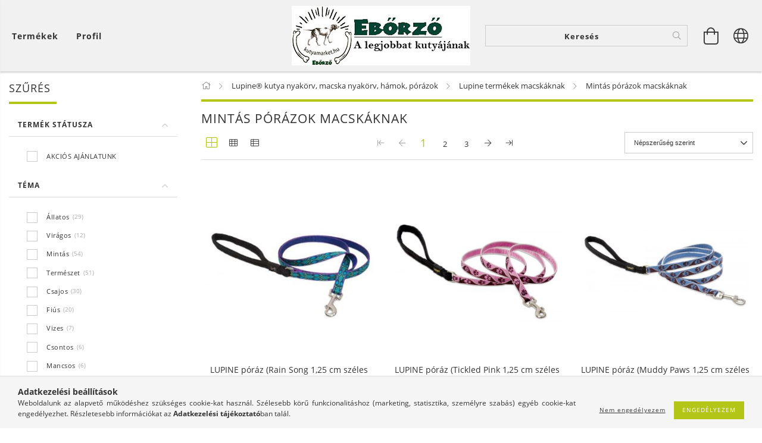

--- FILE ---
content_type: text/html; charset=UTF-8
request_url: https://kutyamarket.hu/spl/328536/Mintas-porazok-macskaknak
body_size: 60088
content:
<!DOCTYPE html>
<html lang="hu" lang="hu" class="header-bg">
<head>
    <meta content="width=device-width, initial-scale=1.0" name="viewport">
    <link rel="preload" href="https://kutyamarket.hu/!common_design/own/fonts/customicons/custom-icons.woff2" as="font" type="font/woff2" crossorigin>
    <link rel="preload" href="https://kutyamarket.hu/!common_design/own/fonts/fontawesome-5.8.1/css/light.min.css" as="style">
    <link rel="stylesheet" href="https://kutyamarket.hu/!common_design/own/fonts/fontawesome-5.8.1/css/light.min.css" media="print" onload="this.media='all'">
    <noscript>
        <link rel="stylesheet" href="https://kutyamarket.hu/!common_design/own/fonts/fontawesome-5.8.1/css/light.min.css" />
    </noscript>
    <link rel="preload" href="https://kutyamarket.hu/!common_design/own/fonts/opensans/OpenSans-Bold.woff2" as="font" type="font/woff2" crossorigin>
    <link rel="preload" href="https://kutyamarket.hu/!common_design/own/fonts/opensans/OpenSans-Regular.woff2" as="font" type="font/woff2" crossorigin>

    <meta charset="utf-8">
<meta name="description" content="Mintás pórázok macskáknak, Lupine termékek macskáknak, Lupine® kutya nyakörv, macska nyakörv, hámok, pórázok, Eb-őrző kft webáruháza | Dogwatch | Odormute | Ple">
<meta name="robots" content="index, follow">
<meta http-equiv="X-UA-Compatible" content="IE=Edge">
<meta property="og:site_name" content="Eb-őrző kft webáruháza | Dogwatch | Odormute | Plexidor | Lupine" />
<meta property="og:title" content="Mintás pórázok macskáknak - Lupine termékek macskáknak - Lup">
<meta property="og:description" content="Mintás pórázok macskáknak, Lupine termékek macskáknak, Lupine® kutya nyakörv, macska nyakörv, hámok, pórázok, Eb-őrző kft webáruháza | Dogwatch | Odormute | Ple">
<meta property="og:type" content="website">
<meta property="og:url" content="https://kutyamarket.hu/spl/328536/Mintas-porazok-macskaknak">
<meta name="facebook-domain-verification" content="2308813366301661">
<meta name="google-site-verification" content="GwHvBFq0OL0eU0gw8s9d3MQ058PRkPVHHE-b0BduIO0">
<meta property="fb:admins" content="319026951539451">
<meta name="theme-color" content="#63b569">
<meta name="msapplication-TileColor" content="#63b569">
<meta name="mobile-web-app-capable" content="yes">
<meta name="apple-mobile-web-app-capable" content="yes">
<meta name="MobileOptimized" content="320">
<meta name="HandheldFriendly" content="true">

<title>Mintás pórázok macskáknak - Lupine termékek macskáknak - Lup</title>


<script>
var service_type="shop";
var shop_url_main="https://kutyamarket.hu";
var actual_lang="hu";
var money_len="0";
var money_thousend=" ";
var money_dec=",";
var shop_id=69665;
var unas_design_url="https:"+"/"+"/"+"kutyamarket.hu"+"/"+"!common_design"+"/"+"base"+"/"+"001600"+"/";
var unas_design_code='001600';
var unas_base_design_code='1600';
var unas_design_ver=3;
var unas_design_subver=3;
var unas_shop_url='https://kutyamarket.hu';
var responsive="yes";
var price_nullcut_disable=1;
var config_plus=new Array();
config_plus['product_tooltip']=1;
config_plus['cart_redirect']=1;
config_plus['money_type']='Ft';
config_plus['money_type_display']='Ft';
var lang_text=new Array();

var UNAS = UNAS || {};
UNAS.shop={"base_url":'https://kutyamarket.hu',"domain":'kutyamarket.hu',"username":'kutyamarket.unas.hu',"id":69665,"lang":'hu',"currency_type":'Ft',"currency_code":'HUF',"currency_rate":'1',"currency_length":0,"base_currency_length":0,"canonical_url":'https://kutyamarket.hu/spl/328536/Mintas-porazok-macskaknak'};
UNAS.design={"code":'001600',"page":'art'};
UNAS.api_auth="926d3fa1e36ee05f57d0b14e80e20979";
UNAS.customer={"email":'',"id":0,"group_id":0,"without_registration":0};
UNAS.shop["category_id"]="328536";
UNAS.shop["only_private_customer_can_purchase"] = false;
 

UNAS.text = {
    "button_overlay_close": `Bezár`,
    "popup_window": `Felugró ablak`,
    "list": `lista`,
    "updating_in_progress": `frissítés folyamatban`,
    "updated": `frissítve`,
    "is_opened": `megnyitva`,
    "is_closed": `bezárva`,
    "deleted": `törölve`,
    "consent_granted": `hozzájárulás megadva`,
    "consent_rejected": `hozzájárulás elutasítva`,
    "field_is_incorrect": `mező hibás`,
    "error_title": `Hiba!`,
    "product_variants": `termék változatok`,
    "product_added_to_cart": `A termék a kosárba került`,
    "product_added_to_cart_with_qty_problem": `A termékből csak [qty_added_to_cart] [qty_unit] került kosárba`,
    "product_removed_from_cart": `A termék törölve a kosárból`,
    "reg_title_name": `Név`,
    "reg_title_company_name": `Cégnév`,
    "number_of_items_in_cart": `Kosárban lévő tételek száma`,
    "cart_is_empty": `A kosár üres`,
    "cart_updated": `A kosár frissült`
};


UNAS.text["delete_from_compare"]= `Törlés összehasonlításból`;
UNAS.text["comparison"]= `Összehasonlítás`;

UNAS.text["delete_from_favourites"]= `Törlés a kedvencek közül`;
UNAS.text["add_to_favourites"]= `Kedvencekhez`;






window.lazySizesConfig=window.lazySizesConfig || {};
window.lazySizesConfig.loadMode=1;
window.lazySizesConfig.loadHidden=false;

window.dataLayer = window.dataLayer || [];
function gtag(){dataLayer.push(arguments)};
gtag('js', new Date());
</script>

<script src="https://kutyamarket.hu/!common_packages/jquery/jquery-3.2.1.js?mod_time=1690980618"></script>
<script src="https://kutyamarket.hu/!common_packages/jquery/plugins/migrate/migrate.js?mod_time=1690980618"></script>
<script src="https://kutyamarket.hu/!common_packages/jquery/plugins/tippy/popper-2.4.4.min.js?mod_time=1690980618"></script>
<script src="https://kutyamarket.hu/!common_packages/jquery/plugins/tippy/tippy-bundle.umd.min.js?mod_time=1690980618"></script>
<script src="https://kutyamarket.hu/!common_packages/jquery/plugins/autocomplete/autocomplete.js?mod_time=1751452520"></script>
<script src="https://kutyamarket.hu/!common_packages/jquery/plugins/ui/ui_slider-1.11.4.js?mod_time=1690980618"></script>
<script src="https://kutyamarket.hu/!common_packages/jquery/plugins/ui/ui_touch-punch.js?mod_time=1690980618"></script>
<script src="https://kutyamarket.hu/!common_packages/jquery/plugins/cookie/cookie.js?mod_time=1690980618"></script>
<script src="https://kutyamarket.hu/!common_packages/jquery/plugins/tools/tools-1.2.7.js?mod_time=1690980618"></script>
<script src="https://kutyamarket.hu/!common_packages/jquery/plugins/lazysizes/lazysizes.min.js?mod_time=1690980618"></script>
<script src="https://kutyamarket.hu/!common_packages/jquery/plugins/lazysizes/plugins/bgset/ls.bgset.min.js?mod_time=1752825098"></script>
<script src="https://kutyamarket.hu/!common_packages/jquery/own/shop_common/exploded/common.js?mod_time=1764831094"></script>
<script src="https://kutyamarket.hu/!common_packages/jquery/own/shop_common/exploded/common_overlay.js?mod_time=1754986322"></script>
<script src="https://kutyamarket.hu/!common_packages/jquery/own/shop_common/exploded/common_shop_popup.js?mod_time=1754991412"></script>
<script src="https://kutyamarket.hu/!common_packages/jquery/own/shop_common/exploded/common_start_checkout.js?mod_time=1752056294"></script>
<script src="https://kutyamarket.hu/!common_packages/jquery/own/shop_common/exploded/design_1500.js?mod_time=1725525511"></script>
<script src="https://kutyamarket.hu/!common_packages/jquery/own/shop_common/exploded/function_change_address_on_order_methods.js?mod_time=1752056294"></script>
<script src="https://kutyamarket.hu/!common_packages/jquery/own/shop_common/exploded/function_check_password.js?mod_time=1751452520"></script>
<script src="https://kutyamarket.hu/!common_packages/jquery/own/shop_common/exploded/function_check_zip.js?mod_time=1767692286"></script>
<script src="https://kutyamarket.hu/!common_packages/jquery/own/shop_common/exploded/function_compare.js?mod_time=1751452520"></script>
<script src="https://kutyamarket.hu/!common_packages/jquery/own/shop_common/exploded/function_customer_addresses.js?mod_time=1725525511"></script>
<script src="https://kutyamarket.hu/!common_packages/jquery/own/shop_common/exploded/function_delivery_point_select.js?mod_time=1751452520"></script>
<script src="https://kutyamarket.hu/!common_packages/jquery/own/shop_common/exploded/function_favourites.js?mod_time=1725525511"></script>
<script src="https://kutyamarket.hu/!common_packages/jquery/own/shop_common/exploded/function_infinite_scroll.js?mod_time=1758625002"></script>
<script src="https://kutyamarket.hu/!common_packages/jquery/own/shop_common/exploded/function_language_and_currency_change.js?mod_time=1751452520"></script>
<script src="https://kutyamarket.hu/!common_packages/jquery/own/shop_common/exploded/function_param_filter.js?mod_time=1764233415"></script>
<script src="https://kutyamarket.hu/!common_packages/jquery/own/shop_common/exploded/function_postsale.js?mod_time=1751452520"></script>
<script src="https://kutyamarket.hu/!common_packages/jquery/own/shop_common/exploded/function_product_print.js?mod_time=1725525511"></script>
<script src="https://kutyamarket.hu/!common_packages/jquery/own/shop_common/exploded/function_product_subscription.js?mod_time=1751452520"></script>
<script src="https://kutyamarket.hu/!common_packages/jquery/own/shop_common/exploded/function_recommend.js?mod_time=1751452520"></script>
<script src="https://kutyamarket.hu/!common_packages/jquery/own/shop_common/exploded/function_saved_cards.js?mod_time=1751452520"></script>
<script src="https://kutyamarket.hu/!common_packages/jquery/own/shop_common/exploded/function_saved_filter_delete.js?mod_time=1751452520"></script>
<script src="https://kutyamarket.hu/!common_packages/jquery/own/shop_common/exploded/function_search_smart_placeholder.js?mod_time=1751452520"></script>
<script src="https://kutyamarket.hu/!common_packages/jquery/own/shop_common/exploded/function_vote.js?mod_time=1725525511"></script>
<script src="https://kutyamarket.hu/!common_packages/jquery/own/shop_common/exploded/page_cart.js?mod_time=1767791927"></script>
<script src="https://kutyamarket.hu/!common_packages/jquery/own/shop_common/exploded/page_customer_addresses.js?mod_time=1768291154"></script>
<script src="https://kutyamarket.hu/!common_packages/jquery/own/shop_common/exploded/page_order_checkout.js?mod_time=1725525511"></script>
<script src="https://kutyamarket.hu/!common_packages/jquery/own/shop_common/exploded/page_order_details.js?mod_time=1725525511"></script>
<script src="https://kutyamarket.hu/!common_packages/jquery/own/shop_common/exploded/page_order_methods.js?mod_time=1760086916"></script>
<script src="https://kutyamarket.hu/!common_packages/jquery/own/shop_common/exploded/page_order_return.js?mod_time=1725525511"></script>
<script src="https://kutyamarket.hu/!common_packages/jquery/own/shop_common/exploded/page_order_send.js?mod_time=1725525511"></script>
<script src="https://kutyamarket.hu/!common_packages/jquery/own/shop_common/exploded/page_order_subscriptions.js?mod_time=1751452520"></script>
<script src="https://kutyamarket.hu/!common_packages/jquery/own/shop_common/exploded/page_order_verification.js?mod_time=1752056294"></script>
<script src="https://kutyamarket.hu/!common_packages/jquery/own/shop_common/exploded/page_product_details.js?mod_time=1751452520"></script>
<script src="https://kutyamarket.hu/!common_packages/jquery/own/shop_common/exploded/page_product_list.js?mod_time=1725525511"></script>
<script src="https://kutyamarket.hu/!common_packages/jquery/own/shop_common/exploded/page_product_reviews.js?mod_time=1751452520"></script>
<script src="https://kutyamarket.hu/!common_packages/jquery/own/shop_common/exploded/page_reg.js?mod_time=1756187462"></script>
<script src="https://kutyamarket.hu/!common_packages/jquery/plugins/hoverintent/hoverintent.js?mod_time=1690980618"></script>
<script src="https://kutyamarket.hu/!common_packages/jquery/own/shop_tooltip/shop_tooltip.js?mod_time=1753441723"></script>
<script src="https://kutyamarket.hu/!common_packages/jquery/plugins/responsive_menu/responsive_menu-unas.js?mod_time=1690980618"></script>
<script src="https://kutyamarket.hu/!common_packages/jquery/plugins/slick/slick.min.js?mod_time=1690980618"></script>
<script src="https://kutyamarket.hu/!common_design/base/001600/main.js?mod_time=1701621402"></script>

<link href="https://kutyamarket.hu/temp/shop_69665_15ea0dd311d5b9203c496451612ba999.css?mod_time=1769088854" rel="stylesheet" type="text/css">

<link href="https://kutyamarket.hu/spl/328536/Mintas-porazok-macskaknak" rel="canonical">
<link href="https://kutyamarket.hu/spl/328536,2/Mintas-porazok-macskaknak" rel="next">
<link href="https://kutyamarket.hu/shop_ordered/69665/design_pic/favicon.ico" rel="shortcut icon">
<script>
        var google_consent=1;
    
        gtag('consent', 'default', {
           'ad_storage': 'denied',
           'ad_user_data': 'denied',
           'ad_personalization': 'denied',
           'analytics_storage': 'denied',
           'functionality_storage': 'denied',
           'personalization_storage': 'denied',
           'security_storage': 'granted'
        });

    
        gtag('consent', 'update', {
           'ad_storage': 'denied',
           'ad_user_data': 'denied',
           'ad_personalization': 'denied',
           'analytics_storage': 'denied',
           'functionality_storage': 'denied',
           'personalization_storage': 'denied',
           'security_storage': 'granted'
        });

        </script>
    <script async src="https://www.googletagmanager.com/gtag/js?id=UA-37413914-9"></script>    <script>
    gtag('config', 'UA-37413914-9');

        </script>
        <script>
    var google_analytics=1;

            gtag('event', 'view_item_list', {
              "currency": "HUF",
              "items": [
                                        {
                          "item_id": "CAT72438",
                          "item_name": "LUPINE póráz (Rain Song 1,25 cm széles 122 cm)",
                                                    "item_category": "Lupine® kutya nyakörv, macska nyakörv, hámok, pórázok/Lupine termékek macskáknak/Mintás pórázok macskáknak",                          "price": '5890',
                          "list_position": 1,
                          "list_name": 'Lupine® kutya nyakörv, macska nyakörv, hámok, pórázok/Lupine termékek macskáknak/Mintás pórázok macskáknak'
                      }
                    ,                      {
                          "item_id": "CAT54338",
                          "item_name": "LUPINE póráz (Tickled Pink 1,25 cm széles 122 cm)",
                                                    "item_category": "Lupine® kutya nyakörv, macska nyakörv, hámok, pórázok/Lupine termékek macskáknak/Mintás pórázok macskáknak",                          "price": '5890',
                          "list_position": 2,
                          "list_name": 'Lupine® kutya nyakörv, macska nyakörv, hámok, pórázok/Lupine termékek macskáknak/Mintás pórázok macskáknak'
                      }
                    ,                      {
                          "item_id": "CAT34538",
                          "item_name": "LUPINE póráz (Muddy Paws 1,25 cm széles 122 cm)",
                                                    "item_category": "Lupine® kutya nyakörv, macska nyakörv, hámok, pórázok/Lupine termékek macskáknak/Mintás pórázok macskáknak",                          "price": '5890',
                          "list_position": 3,
                          "list_name": 'Lupine® kutya nyakörv, macska nyakörv, hámok, pórázok/Lupine termékek macskáknak/Mintás pórázok macskáknak'
                      }
                    ,                      {
                          "item_id": "CAT46138",
                          "item_name": "LUPINE póráz (Down Under 1,25 cm széles 122 cm)",
                                                    "item_category": "Lupine® kutya nyakörv, macska nyakörv, hámok, pórázok/Lupine termékek macskáknak/Mintás pórázok macskáknak",                          "price": '5890',
                          "list_position": 4,
                          "list_name": 'Lupine® kutya nyakörv, macska nyakörv, hámok, pórázok/Lupine termékek macskáknak/Mintás pórázok macskáknak'
                      }
                    ,                      {
                          "item_id": "CAT14239",
                          "item_name": "LUPINE póráz (Puppy Love 1,25 cm széles 183 cm)",
                                                    "item_category": "Lupine® kutya nyakörv, macska nyakörv, hámok, pórázok/Lupine termékek macskáknak/Mintás pórázok macskáknak",                          "price": '6690',
                          "list_position": 5,
                          "list_name": 'Lupine® kutya nyakörv, macska nyakörv, hámok, pórázok/Lupine termékek macskáknak/Mintás pórázok macskáknak'
                      }
                    ,                      {
                          "item_id": "CAT91538",
                          "item_name": "LUPINE póráz (El Paso 1,25 cm széles 122 cm)",
                                                    "item_category": "Lupine® kutya nyakörv, macska nyakörv, hámok, pórázok/Lupine termékek macskáknak/Mintás pórázok macskáknak",                          "price": '5890',
                          "list_position": 6,
                          "list_name": 'Lupine® kutya nyakörv, macska nyakörv, hámok, pórázok/Lupine termékek macskáknak/Mintás pórázok macskáknak'
                      }
                    ,                      {
                          "item_id": "CAT61038",
                          "item_name": "LUPINE póráz (Wild West 1,25 cm széles 122 cm)",
                                                    "item_category": "Lupine® kutya nyakörv, macska nyakörv, hámok, pórázok/Lupine termékek macskáknak/Mintás pórázok macskáknak",                          "price": '5890',
                          "list_position": 7,
                          "list_name": 'Lupine® kutya nyakörv, macska nyakörv, hámok, pórázok/Lupine termékek macskáknak/Mintás pórázok macskáknak'
                      }
                    ,                      {
                          "item_id": "CAT42738",
                          "item_name": "LUPINE póráz (Alpen Glow 1,25 cm széles 122 cm)",
                                                    "item_category": "Lupine® kutya nyakörv, macska nyakörv, hámok, pórázok/Lupine termékek macskáknak/Mintás pórázok macskáknak",                          "price": '5890',
                          "list_position": 8,
                          "list_name": 'Lupine® kutya nyakörv, macska nyakörv, hámok, pórázok/Lupine termékek macskáknak/Mintás pórázok macskáknak'
                      }
                    ,                      {
                          "item_id": "CAT41038",
                          "item_name": "LUPINE póráz (Go Go Gecko 1,25 cm széles 122 cm)",
                                                    "item_category": "Lupine® kutya nyakörv, macska nyakörv, hámok, pórázok/Lupine termékek macskáknak/Mintás pórázok macskáknak",                          "price": '5890',
                          "list_position": 9,
                          "list_name": 'Lupine® kutya nyakörv, macska nyakörv, hámok, pórázok/Lupine termékek macskáknak/Mintás pórázok macskáknak'
                      }
                    ,                      {
                          "item_id": "CAT51138",
                          "item_name": "LUPINE póráz (Spring Fling 1,25 cm széles 122 cm)",
                                                    "item_category": "Lupine® kutya nyakörv, macska nyakörv, hámok, pórázok/Lupine termékek macskáknak/Mintás pórázok macskáknak",                          "price": '5890',
                          "list_position": 10,
                          "list_name": 'Lupine® kutya nyakörv, macska nyakörv, hámok, pórázok/Lupine termékek macskáknak/Mintás pórázok macskáknak'
                      }
                    ,                      {
                          "item_id": "CAT70338",
                          "item_name": "LUPINE póráz (Scottish  Thistle 1,25 cm széles 122 cm)",
                                                    "item_category": "Lupine® kutya nyakörv, macska nyakörv, hámok, pórázok/Lupine termékek macskáknak/Mintás pórázok macskáknak",                          "price": '5890',
                          "list_position": 11,
                          "list_name": 'Lupine® kutya nyakörv, macska nyakörv, hámok, pórázok/Lupine termékek macskáknak/Mintás pórázok macskáknak'
                      }
                    ,                      {
                          "item_id": "CAT46139",
                          "item_name": "LUPINE póráz (Down Under 1,25 cm széles 183 cm)",
                                                    "item_category": "Lupine® kutya nyakörv, macska nyakörv, hámok, pórázok/Lupine termékek macskáknak/Mintás pórázok macskáknak",                          "price": '6690',
                          "list_position": 12,
                          "list_name": 'Lupine® kutya nyakörv, macska nyakörv, hámok, pórázok/Lupine termékek macskáknak/Mintás pórázok macskáknak'
                      }
                    ,                      {
                          "item_id": "CAT91539",
                          "item_name": "LUPINE póráz (El Paso 1,25 cm széles 183 cm)",
                                                    "item_category": "Lupine® kutya nyakörv, macska nyakörv, hámok, pórázok/Lupine termékek macskáknak/Mintás pórázok macskáknak",                          "price": '6690',
                          "list_position": 13,
                          "list_name": 'Lupine® kutya nyakörv, macska nyakörv, hámok, pórázok/Lupine termékek macskáknak/Mintás pórázok macskáknak'
                      }
                    ,                      {
                          "item_id": "CAT10138",
                          "item_name": "LUPINE póráz (Lollipop 1,25 cm széles 122 cm)",
                                                    "item_category": "Lupine® kutya nyakörv, macska nyakörv, hámok, pórázok/Lupine termékek macskáknak/Mintás pórázok macskáknak",                          "price": '5890',
                          "list_position": 14,
                          "list_name": 'Lupine® kutya nyakörv, macska nyakörv, hámok, pórázok/Lupine termékek macskáknak/Mintás pórázok macskáknak'
                      }
                    ,                      {
                          "item_id": "CAT32638",
                          "item_name": "LUPINE póráz (Tail Feathers 1,25 cm széles 122 cm)",
                                                    "item_category": "Lupine® kutya nyakörv, macska nyakörv, hámok, pórázok/Lupine termékek macskáknak/Mintás pórázok macskáknak",                          "price": '5890',
                          "list_position": 15,
                          "list_name": 'Lupine® kutya nyakörv, macska nyakörv, hámok, pórázok/Lupine termékek macskáknak/Mintás pórázok macskáknak'
                      }
                    ,                      {
                          "item_id": "CAT73238",
                          "item_name": "LUPINE póráz (Sea Glass 1,25 cm széles 122 cm)",
                                                    "item_category": "Lupine® kutya nyakörv, macska nyakörv, hámok, pórázok/Lupine termékek macskáknak/Mintás pórázok macskáknak",                          "price": '5890',
                          "list_position": 16,
                          "list_name": 'Lupine® kutya nyakörv, macska nyakörv, hámok, pórázok/Lupine termékek macskáknak/Mintás pórázok macskáknak'
                      }
                    ,                      {
                          "item_id": "CAT72439",
                          "item_name": "LUPINE póráz (Rain Song 1,25 cm széles 183 cm)",
                                                    "item_category": "Lupine® kutya nyakörv, macska nyakörv, hámok, pórázok/Lupine termékek macskáknak/Mintás pórázok macskáknak",                          "price": '6690',
                          "list_position": 17,
                          "list_name": 'Lupine® kutya nyakörv, macska nyakörv, hámok, pórázok/Lupine termékek macskáknak/Mintás pórázok macskáknak'
                      }
                    ,                      {
                          "item_id": "CAT80838",
                          "item_name": "LUPINE póráz (Turtle Reef 1,25 cm széles 122 cm)",
                                                    "item_category": "Lupine® kutya nyakörv, macska nyakörv, hámok, pórázok/Lupine termékek macskáknak/Mintás pórázok macskáknak",                          "price": '5890',
                          "list_position": 18,
                          "list_name": 'Lupine® kutya nyakörv, macska nyakörv, hámok, pórázok/Lupine termékek macskáknak/Mintás pórázok macskáknak'
                      }
                    ,                      {
                          "item_id": "CAT74739",
                          "item_name": "LUPINE póráz (Wing It 1,25 cm széles 183 cm)",
                                                    "item_category": "Lupine® kutya nyakörv, macska nyakörv, hámok, pórázok/Lupine termékek macskáknak/Mintás pórázok macskáknak",                          "price": '6690',
                          "list_position": 19,
                          "list_name": 'Lupine® kutya nyakörv, macska nyakörv, hámok, pórázok/Lupine termékek macskáknak/Mintás pórázok macskáknak'
                      }
                    ,                      {
                          "item_id": "CAT30339",
                          "item_name": "LUPINE póráz (Beetlemania 1,25 cm széles 183 cm)",
                                                    "item_category": "Lupine® kutya nyakörv, macska nyakörv, hámok, pórázok/Lupine termékek macskáknak/Mintás pórázok macskáknak",                          "price": '6690',
                          "list_position": 20,
                          "list_name": 'Lupine® kutya nyakörv, macska nyakörv, hámok, pórázok/Lupine termékek macskáknak/Mintás pórázok macskáknak'
                      }
                    ,                      {
                          "item_id": "CAT68139",
                          "item_name": "LUPINE póráz (Lucky 1,25 cm széles 183 cm)",
                                                    "item_category": "Lupine® kutya nyakörv, macska nyakörv, hámok, pórázok/Lupine termékek macskáknak/Mintás pórázok macskáknak",                          "price": '6690',
                          "list_position": 21,
                          "list_name": 'Lupine® kutya nyakörv, macska nyakörv, hámok, pórázok/Lupine termékek macskáknak/Mintás pórázok macskáknak'
                      }
                    ,                      {
                          "item_id": "CAT41838",
                          "item_name": "LUPINE póráz (Dapper Dog 1,25 cm széles 122 cm)",
                                                    "item_category": "Lupine® kutya nyakörv, macska nyakörv, hámok, pórázok/Lupine termékek macskáknak/Mintás pórázok macskáknak",                          "price": '5890',
                          "list_position": 22,
                          "list_name": 'Lupine® kutya nyakörv, macska nyakörv, hámok, pórázok/Lupine termékek macskáknak/Mintás pórázok macskáknak'
                      }
                    ,                      {
                          "item_id": "CAT14339",
                          "item_name": "LUPINE póráz (Peace Pup 1,25 cm széles 183 cm)",
                                                    "item_category": "Lupine® kutya nyakörv, macska nyakörv, hámok, pórázok/Lupine termékek macskáknak/Mintás pórázok macskáknak",                          "price": '6690',
                          "list_position": 23,
                          "list_name": 'Lupine® kutya nyakörv, macska nyakörv, hámok, pórázok/Lupine termékek macskáknak/Mintás pórázok macskáknak'
                      }
                    ,                      {
                          "item_id": "CAT74738",
                          "item_name": "LUPINE póráz (Wing It 1,25 cm széles 122 cm)",
                                                    "item_category": "Lupine® kutya nyakörv, macska nyakörv, hámok, pórázok/Lupine termékek macskáknak/Mintás pórázok macskáknak",                          "price": '5890',
                          "list_position": 24,
                          "list_name": 'Lupine® kutya nyakörv, macska nyakörv, hámok, pórázok/Lupine termékek macskáknak/Mintás pórázok macskáknak'
                      }
                    ,                      {
                          "item_id": "CAT32639",
                          "item_name": "LUPINE póráz (Tail Feathers 1,25 cm széles 183 cm)",
                                                    "item_category": "Lupine® kutya nyakörv, macska nyakörv, hámok, pórázok/Lupine termékek macskáknak/Mintás pórázok macskáknak",                          "price": '6690',
                          "list_position": 25,
                          "list_name": 'Lupine® kutya nyakörv, macska nyakörv, hámok, pórázok/Lupine termékek macskáknak/Mintás pórázok macskáknak'
                      }
                    ,                      {
                          "item_id": "CAT69238",
                          "item_name": "LUPINE póráz (Origami 1,25 cm széles 122 cm)",
                                                    "item_category": "Lupine® kutya nyakörv, macska nyakörv, hámok, pórázok/Lupine termékek macskáknak/Mintás pórázok macskáknak",                          "price": '5890',
                          "list_position": 26,
                          "list_name": 'Lupine® kutya nyakörv, macska nyakörv, hámok, pórázok/Lupine termékek macskáknak/Mintás pórázok macskáknak'
                      }
                    ,                      {
                          "item_id": "CAT67539",
                          "item_name": "LUPINE póráz (Foxy Paws 1,25 cm széles 183 cm)",
                                                    "item_category": "Lupine® kutya nyakörv, macska nyakörv, hámok, pórázok/Lupine termékek macskáknak/Mintás pórázok macskáknak",                          "price": '6690',
                          "list_position": 27,
                          "list_name": 'Lupine® kutya nyakörv, macska nyakörv, hámok, pórázok/Lupine termékek macskáknak/Mintás pórázok macskáknak'
                      }
                    ,                      {
                          "item_id": "CAT18038",
                          "item_name": "LUPINE póráz (Panda Land 1,25 cm széles 122 cm)",
                                                    "item_category": "Lupine® kutya nyakörv, macska nyakörv, hámok, pórázok/Lupine termékek macskáknak/Mintás pórázok macskáknak",                          "price": '5890',
                          "list_position": 28,
                          "list_name": 'Lupine® kutya nyakörv, macska nyakörv, hámok, pórázok/Lupine termékek macskáknak/Mintás pórázok macskáknak'
                      }
                    ,                      {
                          "item_id": "CAT64538",
                          "item_name": "LUPINE póráz (Tuxedo 1,25 cm széles 122 cm)",
                                                    "item_category": "Lupine® kutya nyakörv, macska nyakörv, hámok, pórázok/Lupine termékek macskáknak/Mintás pórázok macskáknak",                          "price": '5890',
                          "list_position": 29,
                          "list_name": 'Lupine® kutya nyakörv, macska nyakörv, hámok, pórázok/Lupine termékek macskáknak/Mintás pórázok macskáknak'
                      }
                    ,                      {
                          "item_id": "CAT20738",
                          "item_name": "LUPINE póráz (Candy Apple 1,25 cm széles 122 cm)",
                                                    "item_category": "Lupine® kutya nyakörv, macska nyakörv, hámok, pórázok/Lupine termékek macskáknak/Mintás pórázok macskáknak",                          "price": '5890',
                          "list_position": 30,
                          "list_name": 'Lupine® kutya nyakörv, macska nyakörv, hámok, pórázok/Lupine termékek macskáknak/Mintás pórázok macskáknak'
                      }
                    ,                      {
                          "item_id": "CAT73138",
                          "item_name": "LUPINE póráz (Just Ducky 1,25 cm széles 122 cm)",
                                                    "item_category": "Lupine® kutya nyakörv, macska nyakörv, hámok, pórázok/Lupine termékek macskáknak/Mintás pórázok macskáknak",                          "price": '5890',
                          "list_position": 31,
                          "list_name": 'Lupine® kutya nyakörv, macska nyakörv, hámok, pórázok/Lupine termékek macskáknak/Mintás pórázok macskáknak'
                      }
                    ,                      {
                          "item_id": "CAT67639",
                          "item_name": "LUPINE póráz (Fair Isle 1,25 cm széles 183 cm)",
                                                    "item_category": "Lupine® kutya nyakörv, macska nyakörv, hámok, pórázok/Lupine termékek macskáknak/Mintás pórázok macskáknak",                          "price": '6690',
                          "list_position": 32,
                          "list_name": 'Lupine® kutya nyakörv, macska nyakörv, hámok, pórázok/Lupine termékek macskáknak/Mintás pórázok macskáknak'
                      }
                    ,                      {
                          "item_id": "CAT65438",
                          "item_name": "LUPINE póráz (Necklace 1,25 cm széles 122 cm)",
                                                    "item_category": "Lupine® kutya nyakörv, macska nyakörv, hámok, pórázok/Lupine termékek macskáknak/Mintás pórázok macskáknak",                          "price": '5890',
                          "list_position": 33,
                          "list_name": 'Lupine® kutya nyakörv, macska nyakörv, hámok, pórázok/Lupine termékek macskáknak/Mintás pórázok macskáknak'
                      }
                    ,                      {
                          "item_id": "CAT31239",
                          "item_name": "LUPINE póráz (Teddy Bears 1,25 cm széles 183 cm)",
                                                    "item_category": "Lupine® kutya nyakörv, macska nyakörv, hámok, pórázok/Lupine termékek macskáknak/Mintás pórázok macskáknak",                          "price": '6690',
                          "list_position": 34,
                          "list_name": 'Lupine® kutya nyakörv, macska nyakörv, hámok, pórázok/Lupine termékek macskáknak/Mintás pórázok macskáknak'
                      }
                    ,                      {
                          "item_id": "CAT30338",
                          "item_name": "LUPINE póráz (Beetlemania 1,25 cm széles 122 cm)",
                                                    "item_category": "Lupine® kutya nyakörv, macska nyakörv, hámok, pórázok/Lupine termékek macskáknak/Mintás pórázok macskáknak",                          "price": '5890',
                          "list_position": 35,
                          "list_name": 'Lupine® kutya nyakörv, macska nyakörv, hámok, pórázok/Lupine termékek macskáknak/Mintás pórázok macskáknak'
                      }
                    ,                      {
                          "item_id": "CAT18039",
                          "item_name": "LUPINE póráz (Panda Land 1,25 cm széles 183 cm)",
                                                    "item_category": "Lupine® kutya nyakörv, macska nyakörv, hámok, pórázok/Lupine termékek macskáknak/Mintás pórázok macskáknak",                          "price": '6690',
                          "list_position": 36,
                          "list_name": 'Lupine® kutya nyakörv, macska nyakörv, hámok, pórázok/Lupine termékek macskáknak/Mintás pórázok macskáknak'
                      }
                    ,                      {
                          "item_id": "CAT96938",
                          "item_name": "LUPINE póráz (Jelly Roll 1,25 cm széles 122 cm)",
                                                    "item_category": "Lupine® kutya nyakörv, macska nyakörv, hámok, pórázok/Lupine termékek macskáknak/Mintás pórázok macskáknak",                          "price": '5890',
                          "list_position": 37,
                          "list_name": 'Lupine® kutya nyakörv, macska nyakörv, hámok, pórázok/Lupine termékek macskáknak/Mintás pórázok macskáknak'
                      }
                    ,                      {
                          "item_id": "CAT42739",
                          "item_name": "LUPINE póráz (Alpen Glow 1,25 cm széles 183 cm)",
                                                    "item_category": "Lupine® kutya nyakörv, macska nyakörv, hámok, pórázok/Lupine termékek macskáknak/Mintás pórázok macskáknak",                          "price": '6690',
                          "list_position": 38,
                          "list_name": 'Lupine® kutya nyakörv, macska nyakörv, hámok, pórázok/Lupine termékek macskáknak/Mintás pórázok macskáknak'
                      }
                    ,                      {
                          "item_id": "CAT85238",
                          "item_name": "LUPINE póráz (Rose Garden 1,25 cm széles 122 cm)",
                                                    "item_category": "Lupine® kutya nyakörv, macska nyakörv, hámok, pórázok/Lupine termékek macskáknak/Mintás pórázok macskáknak",                          "price": '5890',
                          "list_position": 39,
                          "list_name": 'Lupine® kutya nyakörv, macska nyakörv, hámok, pórázok/Lupine termékek macskáknak/Mintás pórázok macskáknak'
                      }
                    ,                      {
                          "item_id": "CAT12139",
                          "item_name": "LUPINE póráz (Christmas Cheer  1,25 cm széles 183 cm)",
                                                    "item_category": "Lupine® kutya nyakörv, macska nyakörv, hámok, pórázok/Lupine termékek macskáknak/Mintás pórázok macskáknak",                          "price": '6690',
                          "list_position": 40,
                          "list_name": 'Lupine® kutya nyakörv, macska nyakörv, hámok, pórázok/Lupine termékek macskáknak/Mintás pórázok macskáknak'
                      }
                                  ],
              'non_interaction': true
        });
           </script>
           <script>
        gtag('config', 'AW-987498062',{'allow_enhanced_conversions':true});
                </script>
            <script>
        var google_ads=1;

                gtag('event','remarketing', {
            'ecomm_pagetype': 'category',
            'ecomm_prodid': ["CAT72438","CAT54338","CAT34538","CAT46138","CAT14239","CAT91538","CAT61038","CAT42738","CAT41038","CAT51138","CAT70338","CAT46139","CAT91539","CAT10138","CAT32638","CAT73238","CAT72439","CAT80838","CAT74739","CAT30339","CAT68139","CAT41838","CAT14339","CAT74738","CAT32639","CAT69238","CAT67539","CAT18038","CAT64538","CAT20738","CAT73138","CAT67639","CAT65438","CAT31239","CAT30338","CAT18039","CAT96938","CAT42739","CAT85238","CAT12139"]        });
            </script>
        <!-- Google Tag Manager -->
    <script>(function(w,d,s,l,i){w[l]=w[l]||[];w[l].push({'gtm.start':
            new Date().getTime(),event:'gtm.js'});var f=d.getElementsByTagName(s)[0],
            j=d.createElement(s),dl=l!='dataLayer'?'&l='+l:'';j.async=true;j.src=
            'https://www.googletagmanager.com/gtm.js?id='+i+dl;f.parentNode.insertBefore(j,f);
        })(window,document,'script','dataLayer','GTM-P3MZZ9D');</script>
    <!-- End Google Tag Manager -->

    
    <script>
    var facebook_pixel=1;
    /* <![CDATA[ */
        !function(f,b,e,v,n,t,s){if(f.fbq)return;n=f.fbq=function(){n.callMethod?
            n.callMethod.apply(n,arguments):n.queue.push(arguments)};if(!f._fbq)f._fbq=n;
            n.push=n;n.loaded=!0;n.version='2.0';n.queue=[];t=b.createElement(e);t.async=!0;
            t.src=v;s=b.getElementsByTagName(e)[0];s.parentNode.insertBefore(t,s)}(window,
                document,'script','//connect.facebook.net/en_US/fbevents.js');

        fbq('init', '2308813366301661');
                fbq('track', 'PageView', {}, {eventID:'PageView.aXMgufLBfVpDh9VJ3vACJgAASzY'});
        
        $(document).ready(function() {
            $(document).on("addToCart", function(event, product_array){
                facebook_event('AddToCart',{
					content_name: product_array.name,
					content_category: product_array.category,
					content_ids: [product_array.sku],
					contents: [{'id': product_array.sku, 'quantity': product_array.qty}],
					content_type: 'product',
					value: product_array.price,
					currency: 'HUF'
				}, {eventID:'AddToCart.' + product_array.event_id});
            });

            $(document).on("addToFavourites", function(event, product_array){
                facebook_event('AddToWishlist', {
                    content_ids: [product_array.sku],
                    content_type: 'product'
                }, {eventID:'AddToFavourites.' + product_array.event_id});
            });
        });

    /* ]]> */
    </script>

    
    
    




    
    <style>
        
            
                
                    .header_logo-img {
                        position: absolute;
                        left: 0;
                        right: 0;
                        bottom: 0;
                        top: 0;
                        margin: 0 auto;
                    }
                    .header_logo-img-wrapper {
                        padding-top: calc(100 / 300 * 100%);
                        position: relative;
                    }
                    .header_logo {
                        width: 300px;
                        margin-left: auto;
                        margin-right: auto;
                    }
                    
                        @media (max-width: 1023.8px) {
                            .header_logo-img-wrapper {
                                padding-top: calc(100 / 300 * 100%);
                            }
                            .header_logo {
                                width: 300px;
                            }
                        }
                    
                    
                        @media (max-width: 767.8px){
                            .header_logo-img-wrapper {
                                padding-top: calc(100 / 300 * 100%);
                            }
                            .header_logo {
                                width: 300px;
                            }
                        }
                    
                    
                        @media (max-width: 479.8px){
                            .header_logo-img-wrapper {
                                padding-top: calc(100 / 300 * 100%);
                            }
                            .header_logo {
                                width: 300px;
                            }
                        }
                    
                
            
        
    </style>
    

    

    
    
    
    
    
    
    
</head>

<body class='design_ver3 design_subver1 design_subver2 design_subver3' id="ud_shop_art">
    <!-- Google Tag Manager (noscript) -->
    <noscript><iframe src="https://www.googletagmanager.com/ns.html?id=GTM-P3MZZ9D"
                      height="0" width="0" style="display:none;visibility:hidden"></iframe></noscript>
    <!-- End Google Tag Manager (noscript) -->
    <div id="image_to_cart" style="display:none; position:absolute; z-index:100000;"></div>
<div class="overlay_common overlay_warning" id="overlay_cart_add"></div>
<script>$(document).ready(function(){ overlay_init("cart_add",{"onBeforeLoad":false}); });</script>
<div class="overlay_common overlay_dialog" id="overlay_save_filter"></div>
<script>$(document).ready(function(){ overlay_init("save_filter",{"closeOnEsc":true,"closeOnClick":true}); });</script>
<div id="overlay_login_outer"></div>	
	<script>
	$(document).ready(function(){
	    var login_redir_init="";

		$("#overlay_login_outer").overlay({
			onBeforeLoad: function() {
                var login_redir_temp=login_redir_init;
                if (login_redir_act!="") {
                    login_redir_temp=login_redir_act;
                    login_redir_act="";
                }

									$.ajax({
						type: "GET",
						async: true,
						url: "https://kutyamarket.hu/shop_ajax/ajax_popup_login.php",
						data: {
							shop_id:"69665",
							lang_master:"hu",
                            login_redir:login_redir_temp,
							explicit:"ok",
							get_ajax:"1"
						},
						success: function(data){
							$("#overlay_login_outer").html(data);
							if (unas_design_ver >= 5) $("#overlay_login_outer").modal('show');
							$('#overlay_login1 input[name=shop_pass_login]').keypress(function(e) {
								var code = e.keyCode ? e.keyCode : e.which;
								if(code.toString() == 13) {		
									document.form_login_overlay.submit();		
								}	
							});	
						}
					});
								},
			top: 50,
			mask: {
	color: "#000000",
	loadSpeed: 200,
	maskId: "exposeMaskOverlay",
	opacity: 0.7
},
			closeOnClick: (config_plus['overlay_close_on_click_forced'] === 1),
			onClose: function(event, overlayIndex) {
				$("#login_redir").val("");
			},
			load: false
		});
		
			});
	function overlay_login() {
		$(document).ready(function(){
			$("#overlay_login_outer").overlay().load();
		});
	}
	function overlay_login_remind() {
        if (unas_design_ver >= 5) {
            $("#overlay_remind").overlay().load();
        } else {
            $(document).ready(function () {
                $("#overlay_login_outer").overlay().close();
                setTimeout('$("#overlay_remind").overlay().load();', 250);
            });
        }
	}

    var login_redir_act="";
    function overlay_login_redir(redir) {
        login_redir_act=redir;
        $("#overlay_login_outer").overlay().load();
    }
	</script>  
	<div class="overlay_common overlay_info" id="overlay_remind"></div>
<script>$(document).ready(function(){ overlay_init("remind",[]); });</script>

	<script>
    	function overlay_login_error_remind() {
		$(document).ready(function(){
			load_login=0;
			$("#overlay_error").overlay().close();
			setTimeout('$("#overlay_remind").overlay().load();', 250);	
		});
	}
	</script>  
	<div class="overlay_common overlay_info" id="overlay_newsletter"></div>
<script>$(document).ready(function(){ overlay_init("newsletter",[]); });</script>

<script>
function overlay_newsletter() {
    $(document).ready(function(){
        $("#overlay_newsletter").overlay().load();
    });
}
</script>
<div class="overlay_common overlay_error" id="overlay_script"></div>
<script>$(document).ready(function(){ overlay_init("script",[]); });</script>
    <script>
    $(document).ready(function() {
        $.ajax({
            type: "GET",
            url: "https://kutyamarket.hu/shop_ajax/ajax_stat.php",
            data: {master_shop_id:"69665",get_ajax:"1"}
        });
    });
    </script>
    

<div id="container" class="page_shop_art_328536 page-box logo-resizer-v2">
	

    <header class="header js-header">
        <div class="header-inner row align-items-center justify-content-center container-custom-1 usn">
            <div class="header-left col-auto col-lg-4 col-xl order-2 order-sm-1 px-0 d-flex align-self-stretch">
                <div class="cat-box-col flex-y-center">
                    <div class="cat-box js-dropdown-container">
                        <button class="cat-box__btn cat-box__btn--desktop header-btn js-dropdown--btn dropdown--btn d-none d-xl-block" aria-label="Kosár megtekintése">
                            <span class="cat-box__btn-text header-btn-text">Termékek</span>
                        </button>
                        <div class="cat-box__dropdown dropdown--content js-dropdown--content dropdown--content-l px-0">
                            <div class="cat-box--desktop">
                                


<div class='cat-box__items py-3'>
    
        <div class='cat-box__item cat-box__item-level-0 is-spec-item js-cat-menu-new'>
            <div class="row no-gutters">
				
                <div class="col">
                    <div class="cat-box__name-wrap pl-3">
                        <a class="cat-box__name" href="https://kutyamarket.hu/shop_artspec.php?artspec=2"
                            
                        >
                            <div class="row no-gutters align-items-center position-relative pr-5">
                                <div class="col">
                                    <div class="cat-box__name-text line-clamp--3-12">Újdonságok</div>
                                </div>
                                
                            </div>
                        </a>
                    </div>
                </div>
            </div>

        
        </div>
    
        <div class='cat-box__item cat-box__item-level-0 is-spec-item js-cat-menu-akcio'>
            <div class="row no-gutters">
				
                <div class="col">
                    <div class="cat-box__name-wrap pl-3">
                        <a class="cat-box__name" href="https://kutyamarket.hu/shop_artspec.php?artspec=1"
                            
                        >
                            <div class="row no-gutters align-items-center position-relative pr-5">
                                <div class="col">
                                    <div class="cat-box__name-text line-clamp--3-12">AKCIÓS AJÁNLATUNK</div>
                                </div>
                                
                            </div>
                        </a>
                    </div>
                </div>
            </div>

        
        </div>
    
        <div class='cat-box__item cat-box__item-level-0 has-item js-cat-menu-625437'>
            <div class="row no-gutters">
				
				<div class="col-auto">
					<div class="cat-box__img-wrap d-none">
						<a href="https://kutyamarket.hu/sct/625437/Kutya-felszerelesek" class="text_normal" title="Kutya felszerelések"><img src="https://kutyamarket.hu/img/69665/catpic_625437/50x50,r/625437.jpg?time=1501517191" alt="Kutya felszerelések" title="Kutya felszerelések" /></a>
					</div>
				</div>
				
                <div class="col">
                    <div class="cat-box__name-wrap pl-3">
                        <a class="cat-box__name" href="https://kutyamarket.hu/sct/625437/Kutya-felszerelesek"
                            
                        >
                            <div class="row no-gutters align-items-center position-relative pr-5">
                                <div class="col">
                                    <div class="cat-box__name-text line-clamp--3-12">Kutya felszerelések</div>
                                </div>
                                
                                <div class="cat-box__icon">
                                    <div class="icon--chevron-right icon--md line-height-1"></div>
                                </div>
                                
                            </div>
                        </a>
                    </div>
                </div>
            </div>

        
            <div class="cat-box__level-0 bg-white drop-shadow-b border-top border-top-2 border-primary p-4 has-banner">

                <div class="cat-box__level-0-inner h-100 d-flex flex-column position-relative">
                    <a class="cat-box__pic-name d-block" href="https://kutyamarket.hu/sct/625437/Kutya-felszerelesek">
                        <div class="d-flex align-items-center border-bottom border-primary pb-3">
                            
                            <div class="col-fix-1">
                                <div class="cat-box__img-wrap product-img-wrapper">
                                    <img class="cat-box__img lazyload product-img" src="https://kutyamarket.hu/main_pic/space.gif" data-src="https://kutyamarket.hu/img/69665/catpic_625437/50x50,r/625437.jpg?time=1501517191" data-srcset="https://kutyamarket.hu/img/69665/catpic_625437/100x100,r/625437.jpg?time=1501517191 2x"  alt="Kutya felszerelések" width="50" height="50">
                                </div>
                            </div>
                            
                            <div class="col">
                                <div class="cat-box__level-0-name mb-0 h3">
                                    Kutya felszerelések
                                    
                                </div>
                            </div>
                        </div>
                    </a>

                    <div class="cat-box__inner-levels clearfix pt-4">
                        
<div class="cat-box__level-1 mb-3">
    <a class="cat-box__level-1-name d-inline-block line-height-12 js-cat-menu-787964" href="https://kutyamarket.hu/sct/695394/Dogwatch-rejtett-kerites-rendszerek?source_cat=940336&source_cat=787964">
        Dogwatch láthatatlan kutyakerítés rendszerek, örök garancia vállalással

        
    </a>
    
</div>

<div class="cat-box__level-1 mb-3">
    <a class="cat-box__level-1-name d-inline-block line-height-12 js-cat-menu-312884" href="https://kutyamarket.hu/sct/311244/Kikepzo-felszerelesek?source_cat=312884">
        Kiképzés, oktatás

        
    </a>
    
</div>

<div class="cat-box__level-1 mb-3">
    <a class="cat-box__level-1-name d-inline-block line-height-12 js-cat-menu-741464" href="https://kutyamarket.hu/sct/665254/Kutyaajtok?source_cat=773199&source_cat=741464">
        Kutyaajtó

        
    </a>
    
</div>

<div class="cat-box__level-1 mb-3">
    <a class="cat-box__level-1-name d-inline-block line-height-12 js-cat-menu-576552" href="https://kutyamarket.hu/spl/576552/Nyakorvek-porazok-hamok">
        Nyakörvek, pórázok, hámok

        
    </a>
    
</div>

<div class="cat-box__level-1 mb-3">
    <a class="cat-box__level-1-name d-inline-block line-height-12 js-cat-menu-912167" href="https://kutyamarket.hu/spl/912167/Biletak">
        Biléták

        
    </a>
    
</div>

<div class="cat-box__level-1 mb-3">
    <a class="cat-box__level-1-name d-inline-block line-height-12 js-cat-menu-417589" href="https://kutyamarket.hu/sct/897046/Fekhelyek-agyak-ketrec-alatetek?source_cat=417589">
        Fekhelyek, Alátétek

        
    </a>
    
</div>

<div class="cat-box__level-1 mb-3">
    <a class="cat-box__level-1-name d-inline-block line-height-12 js-cat-menu-889232" href="https://kutyamarket.hu/szagtalanito?source_cat=889232">
        Szagtalanítás

        
    </a>
    
</div>

<div class="cat-box__level-1 mb-3">
    <a class="cat-box__level-1-name d-inline-block line-height-12 js-cat-menu-490570" href="https://kutyamarket.hu/spl/490570/Jatekok-kutyaknak">
        Játékok kutyáknak

        
    </a>
    
</div>

<div class="cat-box__level-1 mb-3">
    <a class="cat-box__level-1-name d-inline-block line-height-12 js-cat-menu-989669" href="https://kutyamarket.hu/spl/308048/Doggie-Dooley-kutya-wc?source_cat=989669">
        Kutya WC

        
    </a>
    
</div>

<div class="cat-box__level-1 mb-3">
    <a class="cat-box__level-1-name d-inline-block line-height-12 js-cat-menu-189568" href="https://kutyamarket.hu/sct/587091/Apolas-tisztitas?source_cat=189568">
        Ápolás, Tisztítás

        
    </a>
    
</div>

<div class="cat-box__level-1 mb-3">
    <a class="cat-box__level-1-name d-inline-block line-height-12 js-cat-menu-319714" href="https://kutyamarket.hu/spl/548635/UV-lampa-kutyavizelet-detektalasahoz?source_cat=885646&source_cat=319714">
        Kutya vizelet keresés

        
    </a>
    
</div>

<div class="cat-box__level-1 mb-3">
    <a class="cat-box__level-1-name d-inline-block line-height-12 js-cat-menu-813526" href="https://kutyamarket.hu/spl/813526/Kiegeszitok-gazdiknak">
        Kiegészítők gazdiknak

        
    </a>
    
</div>

                    </div>

                    
                        <div class="cat-box__banner"><p><img src="https://www.lupinepet.com/store/pub/media/catalog/category/MixedStack.jpg" width="200" height="200" caption="false" /></p></div>
                    
                </div>

            </div>
        
        </div>
    
        <div class='cat-box__item cat-box__item-level-0 has-item js-cat-menu-606965'>
            <div class="row no-gutters">
				
				<div class="col-auto">
					<div class="cat-box__img-wrap d-none">
						<a href="https://kutyamarket.hu/sct/606965/Macska-felszerelesek" class="text_normal" title="Macska felszerelések"><img src="https://kutyamarket.hu/img/69665/catpic_606965/50x50,r/606965.jpg?time=1501517259" alt="Macska felszerelések" title="Macska felszerelések" /></a>
					</div>
				</div>
				
                <div class="col">
                    <div class="cat-box__name-wrap pl-3">
                        <a class="cat-box__name" href="https://kutyamarket.hu/sct/606965/Macska-felszerelesek"
                            
                        >
                            <div class="row no-gutters align-items-center position-relative pr-5">
                                <div class="col">
                                    <div class="cat-box__name-text line-clamp--3-12">Macska felszerelések</div>
                                </div>
                                
                                <div class="cat-box__icon">
                                    <div class="icon--chevron-right icon--md line-height-1"></div>
                                </div>
                                
                            </div>
                        </a>
                    </div>
                </div>
            </div>

        
            <div class="cat-box__level-0 bg-white drop-shadow-b border-top border-top-2 border-primary p-4 ">

                <div class="cat-box__level-0-inner h-100 d-flex flex-column position-relative">
                    <a class="cat-box__pic-name d-block" href="https://kutyamarket.hu/sct/606965/Macska-felszerelesek">
                        <div class="d-flex align-items-center border-bottom border-primary pb-3">
                            
                            <div class="col-fix-1">
                                <div class="cat-box__img-wrap product-img-wrapper">
                                    <img class="cat-box__img lazyload product-img" src="https://kutyamarket.hu/main_pic/space.gif" data-src="https://kutyamarket.hu/img/69665/catpic_606965/50x50,r/606965.jpg?time=1501517259" data-srcset="https://kutyamarket.hu/img/69665/catpic_606965/100x100,r/606965.jpg?time=1501517259 2x"  alt="Macska felszerelések" width="50" height="50">
                                </div>
                            </div>
                            
                            <div class="col">
                                <div class="cat-box__level-0-name mb-0 h3">
                                    Macska felszerelések
                                    
                                </div>
                            </div>
                        </div>
                    </a>

                    <div class="cat-box__inner-levels clearfix pt-4">
                        
<div class="cat-box__level-1 mb-3">
    <a class="cat-box__level-1-name d-inline-block line-height-12 js-cat-menu-413225" href="https://kutyamarket.hu/sct/695394/Dogwatch-rejtett-kerites-rendszerek?source_cat=940336&source_cat=787964&source_cat=413225">
        Láthatatlan-kerítés macskáknak

        
    </a>
    
</div>

<div class="cat-box__level-1 mb-3">
    <a class="cat-box__level-1-name d-inline-block line-height-12 js-cat-menu-194634" href="https://kutyamarket.hu/spl/194634/Plusz-elektromos-nyakorvek-macskakeriteshez">
        Plusz elektromos nyakörvek macskakerítéshez

        
    </a>
    
</div>

<div class="cat-box__level-1 mb-3">
    <a class="cat-box__level-1-name d-inline-block line-height-12 js-cat-menu-944728" href="https://kutyamarket.hu/spl/944728/Nyakorvek-porazok-hamok">
        Nyakörvek, pórázok, hámok

        
    </a>
    
</div>

<div class="cat-box__level-1 mb-3">
    <a class="cat-box__level-1-name d-inline-block line-height-12 js-cat-menu-198103" href="https://kutyamarket.hu/spl/198103/Fekhelyek-Alatetek">
        Fekhelyek, Alátétek

        
    </a>
    
</div>

<div class="cat-box__level-1 mb-3">
    <a class="cat-box__level-1-name d-inline-block line-height-12 js-cat-menu-976301" href="https://kutyamarket.hu/sct/665254/Kutyaajtok?source_cat=773199&source_cat=976301">
        Macska ajtók

        
    </a>
    
</div>

<div class="cat-box__level-1 mb-3">
    <a class="cat-box__level-1-name d-inline-block line-height-12 js-cat-menu-584774" href="https://kutyamarket.hu/spl/584774/Jatekok-cicaknak">
        Játékok cicáknak

        
    </a>
    
</div>

<div class="cat-box__level-1 mb-3">
    <a class="cat-box__level-1-name d-inline-block line-height-12 js-cat-menu-273430" href="https://kutyamarket.hu/szagtalanito?source_cat=273430">
        Szagtalanítás

        
    </a>
    
</div>

<div class="cat-box__level-1 mb-3">
    <a class="cat-box__level-1-name d-inline-block line-height-12 js-cat-menu-885646" href="https://kutyamarket.hu/spl/548635/UV-lampa-kutyavizelet-detektalasahoz?source_cat=885646">
        Macska vizelet keresés

        
    </a>
    
</div>

<div class="cat-box__level-1 mb-3">
    <a class="cat-box__level-1-name d-inline-block line-height-12 js-cat-menu-667872" href="https://kutyamarket.hu/szagtalanito?source_cat=889232&source_cat=860008&source_cat=667872">
        Ápolás, tisztítás

        
    </a>
    
</div>

                    </div>

                    
                </div>

            </div>
        
        </div>
    
        <div class='cat-box__item cat-box__item-level-0 has-item js-cat-menu-800137'>
            <div class="row no-gutters">
				
				<div class="col-auto">
					<div class="cat-box__img-wrap d-none">
						<a href="https://kutyamarket.hu/huto_szagtalanito" class="text_normal" title="Háztartás, tisztítás"><img src="https://kutyamarket.hu/img/69665/catpic_800137/50x50,r/800137.jpg" alt="Háztartás, tisztítás" title="Háztartás, tisztítás" /></a>
					</div>
				</div>
				
                <div class="col">
                    <div class="cat-box__name-wrap pl-3">
                        <a class="cat-box__name" href="https://kutyamarket.hu/huto_szagtalanito"
                            
                        >
                            <div class="row no-gutters align-items-center position-relative pr-5">
                                <div class="col">
                                    <div class="cat-box__name-text line-clamp--3-12">Háztartás, tisztítás</div>
                                </div>
                                
                                <div class="cat-box__icon">
                                    <div class="icon--chevron-right icon--md line-height-1"></div>
                                </div>
                                
                            </div>
                        </a>
                    </div>
                </div>
            </div>

        
            <div class="cat-box__level-0 bg-white drop-shadow-b border-top border-top-2 border-primary p-4 ">

                <div class="cat-box__level-0-inner h-100 d-flex flex-column position-relative">
                    <a class="cat-box__pic-name d-block" href="https://kutyamarket.hu/huto_szagtalanito">
                        <div class="d-flex align-items-center border-bottom border-primary pb-3">
                            
                            <div class="col-fix-1">
                                <div class="cat-box__img-wrap product-img-wrapper">
                                    <img class="cat-box__img lazyload product-img" src="https://kutyamarket.hu/main_pic/space.gif" data-src="https://kutyamarket.hu/img/69665/catpic_800137/50x50,r/800137.jpg" alt="Háztartás, tisztítás" width="50" height="50">
                                </div>
                            </div>
                            
                            <div class="col">
                                <div class="cat-box__level-0-name mb-0 h3">
                                    Háztartás, tisztítás
                                    
                                </div>
                            </div>
                        </div>
                    </a>

                    <div class="cat-box__inner-levels clearfix pt-4">
                        
<div class="cat-box__level-1 mb-3">
    <a class="cat-box__level-1-name d-inline-block line-height-12 js-cat-menu-452316" href="https://kutyamarket.hu/spl/452316/Szagtalanitas">
        Szagtalanítás

        
    </a>
    
</div>

<div class="cat-box__level-1 mb-3">
    <a class="cat-box__level-1-name d-inline-block line-height-12 js-cat-menu-149261" href="https://kutyamarket.hu/spl/149261/Lebonto-enzim-es-bakterium-keszitmenyek">
        Lebontó enzim és baktérium készítmények

        
    </a>
    
</div>

<div class="cat-box__level-1 mb-3">
    <a class="cat-box__level-1-name d-inline-block line-height-12 js-cat-menu-918937" href="https://kutyamarket.hu/spl/918937/Lebomlo-kutyaurulek-zacsko">
        Lebomló kutyaürülék zacskó

        
    </a>
    
</div>

                    </div>

                    
                </div>

            </div>
        
        </div>
    
        <div class='cat-box__item cat-box__item-level-0 js-cat-menu-195177'>
            <div class="row no-gutters">
				
				<div class="col-auto">
					<div class="cat-box__img-wrap d-none">
						<a href="https://kutyamarket.hu/Szaritott-gomba" class="text_normal" title="Szárított gomba"><img src="https://kutyamarket.hu/img/69665/catpic_195177/50x50,r/195177.jpg?time=1739516890" alt="Szárított gomba" title="Szárított gomba" /></a>
					</div>
				</div>
				
                <div class="col">
                    <div class="cat-box__name-wrap pl-3">
                        <a class="cat-box__name" href="https://kutyamarket.hu/Szaritott-gomba"
                            
                        >
                            <div class="row no-gutters align-items-center position-relative pr-5">
                                <div class="col">
                                    <div class="cat-box__name-text line-clamp--3-12">Szárított gomba</div>
                                </div>
                                
                            </div>
                        </a>
                    </div>
                </div>
            </div>

        
        </div>
    
        <div class='cat-box__item cat-box__item-level-0 js-cat-menu-855111'>
            <div class="row no-gutters">
				
				<div class="col-auto">
					<div class="cat-box__img-wrap d-none">
						<a href="https://kutyamarket.hu/Ajandekutalvany" class="text_normal" title="Ajándékutalvány"><img src="https://kutyamarket.hu/img/69665/catpic_855111/50x50,r/855111.jpg" alt="Ajándékutalvány" title="Ajándékutalvány" /></a>
					</div>
				</div>
				
                <div class="col">
                    <div class="cat-box__name-wrap pl-3">
                        <a class="cat-box__name" href="https://kutyamarket.hu/Ajandekutalvany"
                            
                        >
                            <div class="row no-gutters align-items-center position-relative pr-5">
                                <div class="col">
                                    <div class="cat-box__name-text line-clamp--3-12">Ajándékutalvány</div>
                                </div>
                                
                            </div>
                        </a>
                    </div>
                </div>
            </div>

        
        </div>
    
</div>



                            </div>
                        </div>
                        <button class="cat-box__btn cat-box__btn--mobile header-btn js-dropdown--btn dropdown--btn d-xl-none" aria-label="Termék kategóriák">
                            <span class="cat-box__btn-icon icon--hamburger"></span>
                        </button>
                        <div class="dropdown--content-xl-up js-dropdown--content dropdown--content-l p-0">
                            <div class="cat-box--mobile h-100">
                                <div id="responsive_cat_menu"><div id="responsive_cat_menu_content"><script>var responsive_menu='$(\'#responsive_cat_menu ul\').responsive_menu({ajax_type: "GET",ajax_param_str: "cat_key|aktcat",ajax_url: "https://kutyamarket.hu/shop_ajax/ajax_box_cat.php",ajax_data: "master_shop_id=69665&lang_master=hu&get_ajax=1&type=responsive_call&box_var_name=shop_cat&box_var_already=no&box_var_responsive=yes&box_var_page=no&box_var_section=content&box_var_highlight=yes&box_var_type=normal&box_var_multilevel_id=responsive_cat_menu",menu_id: "responsive_cat_menu"});'; </script><div class="responsive_menu"><div class="responsive_menu_nav"><div class="responsive_menu_navtop"><div class="responsive_menu_back "></div><div class="responsive_menu_title ">&nbsp;</div><div class="responsive_menu_close "></div></div><div class="responsive_menu_navbottom"></div></div><div class="responsive_menu_content"><ul style="display:none;"><li><a href="https://kutyamarket.hu/shop_artspec.php?artspec=2" class="text_small">Újdonságok</a></li><li><a href="https://kutyamarket.hu/shop_artspec.php?artspec=1" class="text_small">AKCIÓS AJÁNLATUNK</a></li><li><div class="next_level_arrow"></div><span class="ajax_param">625437|328536</span><a href="https://kutyamarket.hu/sct/625437/Kutya-felszerelesek" class="text_small has_child resp_clickable" onclick="return false;">Kutya felszerelések</a></li><li><div class="next_level_arrow"></div><span class="ajax_param">606965|328536</span><a href="https://kutyamarket.hu/sct/606965/Macska-felszerelesek" class="text_small has_child resp_clickable" onclick="return false;">Macska felszerelések</a></li><li><div class="next_level_arrow"></div><span class="ajax_param">800137|328536</span><a href="https://kutyamarket.hu/huto_szagtalanito" class="text_small has_child resp_clickable" onclick="return false;">Háztartás, tisztítás</a></li><li><span class="ajax_param">195177|328536</span><a href="https://kutyamarket.hu/Szaritott-gomba" class="text_small resp_clickable" onclick="return false;">Szárított gomba</a></li><li><span class="ajax_param">855111|328536</span><a href="https://kutyamarket.hu/Ajandekutalvany" class="text_small resp_clickable" onclick="return false;">Ajándékutalvány</a></li></ul></div></div></div></div>
                            </div>
                        </div>
                    </div>
                </div>
                


    
    <div class="profile-col d-flex align-items-center position-relative">
        <div class="profile js-dropdown-container">
            <button class="profile__btn header-btn js-profile-btn js-dropdown--btn dropdown--btn" aria-label="Profil" id="profile__btn" onclick="checkLogged(this.id); return false;" data-login="javascript:overlay_login();" data-orders="https://kutyamarket.hu/shop_order_track.php">
                <span class="profile__btn-icon d-xl-none icon--head"></span>
                <span class="profile__btn-text header-btn-text d-none d-xl-block">Profil</span>
            </button>
            

            
                
            
        </div>
    </div>
    

                <div class="header-plus-menu-col js-header-plus-menu flex-y-center">
                    <div class="header-plus-menu-desktop d-none d-xl-block">
                        <ul class="header_menu hm--d d-flex mb-0 ul--lsn">
                            
                        </ul>
                    </div>
                    <div class="header-plus-menu-mobile d-xl-none js-dropdown-container">
                        <button class="header-plus-menu__btn header-btn js-dropdown--btn dropdown--btn" aria-label="Vásárló menü">
                            <span class="header-plus-menu__btn-icon icon--info"></span>
                        </button>
                        <div class="header_menu-wrap dropdown--content dropdown--content-l js-dropdown--content">
                            <div class="header_menu-wrap__btn-close icon--close btn btn--square btn--link d-xl-none dropdown--btn-close js-dropdown--btn-close"></div>
                            <ul class="header_menu hm--m js-header_menu--m mb-0 ul--lsn">
                                <li class="menu_item_plus menu_item_1" id="m_menu_item_id_893811"><a href="https://kutyamarket.hu/spg/893811/Legyen-Partnerunk" target="_blank">Legyen Partnerünk!</a></li><li class="menu_item_plus menu_item_2" id="m_menu_item_id_398179"><a href="https://kutyamarket.hu/arajanlatkeres" target="_blank">Árajánlatkérés Dogwatch kerítésrendszerre</a></li><li class="menu_item_plus menu_item_3" id="m_menu_item_id_392841"><a href="https://kutyamarket.hu/spg/392841/Arajanlat-Odormute" target="_top">Árajánlat Odormute</a></li>
                            </ul>
                        </div>
                    </div>
                </div>
            </div>
            <div class="header-logo-col col-12 col-sm col-lg-4 col-xl-auto order-sm-2 text-center">
                <div class="logo">
                    




    

    
    <div class="js-element header_logo" data-element-name="header_logo">
        
            
                <a href="http://www.kutyamarket.hu">
                <div class="header_logo-img-wrapper">
                    <picture>
                        <source media="(max-width: 479.8px)" srcset="https://kutyamarket.hu/!common_design/custom/kutyamarket.unas.hu/element/layout_hu_header_logo-300x100_1_default.jpg?time=1641230477, https://kutyamarket.hu/!common_design/custom/kutyamarket.unas.hu/element/layout_hu_header_logo-300x100_1_default_retina.jpg?time=1641230477 2x">
                        <source media="(max-width: 767.8px)" srcset="https://kutyamarket.hu/!common_design/custom/kutyamarket.unas.hu/element/layout_hu_header_logo-300x100_1_default.jpg?time=1641230477, https://kutyamarket.hu/!common_design/custom/kutyamarket.unas.hu/element/layout_hu_header_logo-300x100_1_default_retina.jpg?time=1641230477 2x">
                        <source media="(max-width: 1019.8px)" srcset="https://kutyamarket.hu/!common_design/custom/kutyamarket.unas.hu/element/layout_hu_header_logo-300x100_1_default.jpg?time=1641230477, https://kutyamarket.hu/!common_design/custom/kutyamarket.unas.hu/element/layout_hu_header_logo-300x100_1_default_retina.jpg?time=1641230477 2x">
                        <img class="header_logo-img" width="300" height="100" data-height="100" src="https://kutyamarket.hu/!common_design/custom/kutyamarket.unas.hu/element/layout_hu_header_logo-300x100_1_default.jpg?time=1641230477" alt="láthatatlan kerítés, kutyakerítés" srcset="https://kutyamarket.hu/!common_design/custom/kutyamarket.unas.hu/element/layout_hu_header_logo-300x100_1_default_retina.jpg?time=1641230477 2x">
                    </picture>
                </div>
                </a>
            
        
    </div>
    

                </div>
            </div>
            <div class="header-right col-auto col-lg-4 col-xl order-3 px-0 d-flex justify-content-end align-self-stretch">
                <div class="search-box-col flex-lg-grow-1 flex-y-center">
                    <div class="search-box w-100">
                        <button class="search-box__btn header-btn js-dropdown--btn dropdown--btn d-lg-none position-relative" aria-label="Keresés">
                            <span class="search-box__btn-icon-search icon--search"></span>
                            <span class="search-box__btn-icon-search-opened icon--chevron-down"></span>
                        </button>
                        <div class="search-box__content-wrap js-dropdown--content">
                            <div id="box_search_content" class="position-relative browser-is-chrome">
    <form name="form_include_search" id="form_include_search" action="https://kutyamarket.hu/shop_search.php" method="get">
        <input data-stay-visible-breakpoint="1020" name="search" id="box_search_input" type="text" value=""
               pattern=".{3,100}" maxlength="100" class="text_small ac_input js-search-input" title="Hosszabb kereső kifejezést írjon be!"
               placeholder="Keresés" autocomplete="off"
               required
        >
        <div class="search-box__search-btn-outer">
            <button class="search-box__search-btn btn--text text-center icon--search" type="submit" title="Keresés"></button>
        </div>
        <div class="search-box__mask"></div>
    </form>
    <div class="ac_results"></div>
</div>
<script>
    $(document).ready(function(){
        $(document).on('smartSearchInputLoseFocus', function(){
            if ($('.js-search-smart-autocomplete').length>0) {
                setTimeout(function () {
                    let height = $(window).height() - ($('.js-search-smart-autocomplete').offset().top - $(window).scrollTop()) - 20;
                    $('.search-smart-autocomplete').css('max-height', height + 'px');
                }, 300);
            }
        });
    });
</script>

                        </div>
                    </div>
                </div>
                <div class="product-filter-col position-relative flex-y-center">
                    <div class="product-filter js-dropdown-container">
                        <button class="product-filter__btn header-btn js-dropdown--btn dropdown--btn" aria-label="filter button">
                            <span class="product-filter__btn-icon icon--filter"></span>
                        </button>
                        <div class="product-filter__dropdown dropdown--content dropdown--content-r js-dropdown--content">
                            <div class="product-filter__btn-close icon--close btn btn--square btn--link dropdown--btn-close js-dropdown--btn-close"></div>
                            <div class="product-filter__title box__title-inner title--theme-1">Szűrés</div>
                            <div class="product-filter__content">
<div id='box_filter_content' class='box_content text_normal'>
 

 
 
 
 
 
 
 <div class='product_filter_group' id='param_product_status_group'>

 <div class='product_filter_title text_normal' id='param_product_status_title'><strong>Termék státusza </strong></div>
 <div class='product_filter_content product_filter_type_text product_filter_product_status_content text_normal ' id='param_product_status_content'>
 
 
 

 
 <div class='product_filter_text text_normal'>
 <div class='product_filter_checkbox'><span class='text_input text_input_checkbox'>
 <input type='checkbox' onclick='filter_activate_delay("");' value='sale' id='product_filter_checkbox_product_status_e70b59714528d5798b1c8adaf0d0ed15'>
 </span></div>
 <div class='product_filter_text_inner'>
 <label for='product_filter_checkbox_product_status_e70b59714528d5798b1c8adaf0d0ed15' class='product_filter_link text_normal'>
 AKCIÓS AJÁNLATUNK
 </label>
 </div>
 
 <div class='clear_fix'></div>
 </div>
 

 

 

 
 
 

 
 

 
 </div>

 </div>
 
 
 

 
 
 
 <div class='product_filter_div bg_color_dark3'></div>
 <div class='product_filter_group' id='param_131146_group'>

 <div class='product_filter_title text_normal' id='param_131146_title'><strong>Téma </strong></div>
 <div class='product_filter_content product_filter_type_enummore product_filter_131146_content text_normal ' id='param_131146_content'>
 
 
 

 
 <div class='product_filter_text product_filter_value_count_refresh product_filter_131146_value product_filter_131146_value_cfcd208495d565ef66e7dff9f98764da product_filter_value_enabled text_normal'>
 <div class='product_filter_checkbox'><span class='text_input text_input_checkbox'>
 <input type='checkbox' onclick='clicked_param_id="131146";clicked_param_value="cfcd208495d565ef66e7dff9f98764da";filter_activate_delay("");' value='0' id='product_filter_checkbox_131146_cfcd208495d565ef66e7dff9f98764da'>
 </span></div>
 <div class='product_filter_text_inner'>
 <label for='product_filter_checkbox_131146_cfcd208495d565ef66e7dff9f98764da' class='product_filter_link text_normal'>
 Állatos
 </label>
 </div>
 <div class='product_filter_text_count'><span>(<span class="product_filter_text_count_value">29</span>)</span></div>
 <div class='clear_fix'></div>
 </div>
 

 

 

 
 
 
 

 
 <div class='product_filter_text product_filter_value_count_refresh product_filter_131146_value product_filter_131146_value_c4ca4238a0b923820dcc509a6f75849b product_filter_value_enabled text_normal'>
 <div class='product_filter_checkbox'><span class='text_input text_input_checkbox'>
 <input type='checkbox' onclick='clicked_param_id="131146";clicked_param_value="c4ca4238a0b923820dcc509a6f75849b";filter_activate_delay("");' value='1' id='product_filter_checkbox_131146_c4ca4238a0b923820dcc509a6f75849b'>
 </span></div>
 <div class='product_filter_text_inner'>
 <label for='product_filter_checkbox_131146_c4ca4238a0b923820dcc509a6f75849b' class='product_filter_link text_normal'>
 Virágos
 </label>
 </div>
 <div class='product_filter_text_count'><span>(<span class="product_filter_text_count_value">12</span>)</span></div>
 <div class='clear_fix'></div>
 </div>
 

 

 

 
 
 
 

 
 <div class='product_filter_text product_filter_value_count_refresh product_filter_131146_value product_filter_131146_value_c81e728d9d4c2f636f067f89cc14862c product_filter_value_enabled text_normal'>
 <div class='product_filter_checkbox'><span class='text_input text_input_checkbox'>
 <input type='checkbox' onclick='clicked_param_id="131146";clicked_param_value="c81e728d9d4c2f636f067f89cc14862c";filter_activate_delay("");' value='2' id='product_filter_checkbox_131146_c81e728d9d4c2f636f067f89cc14862c'>
 </span></div>
 <div class='product_filter_text_inner'>
 <label for='product_filter_checkbox_131146_c81e728d9d4c2f636f067f89cc14862c' class='product_filter_link text_normal'>
 Mintás
 </label>
 </div>
 <div class='product_filter_text_count'><span>(<span class="product_filter_text_count_value">54</span>)</span></div>
 <div class='clear_fix'></div>
 </div>
 

 

 

 
 
 
 

 
 <div class='product_filter_text product_filter_value_count_refresh product_filter_131146_value product_filter_131146_value_eccbc87e4b5ce2fe28308fd9f2a7baf3 product_filter_value_enabled text_normal'>
 <div class='product_filter_checkbox'><span class='text_input text_input_checkbox'>
 <input type='checkbox' onclick='clicked_param_id="131146";clicked_param_value="eccbc87e4b5ce2fe28308fd9f2a7baf3";filter_activate_delay("");' value='3' id='product_filter_checkbox_131146_eccbc87e4b5ce2fe28308fd9f2a7baf3'>
 </span></div>
 <div class='product_filter_text_inner'>
 <label for='product_filter_checkbox_131146_eccbc87e4b5ce2fe28308fd9f2a7baf3' class='product_filter_link text_normal'>
 Természet
 </label>
 </div>
 <div class='product_filter_text_count'><span>(<span class="product_filter_text_count_value">51</span>)</span></div>
 <div class='clear_fix'></div>
 </div>
 

 

 

 
 
 
 

 
 <div class='product_filter_text product_filter_value_count_refresh product_filter_131146_value product_filter_131146_value_a87ff679a2f3e71d9181a67b7542122c product_filter_value_enabled text_normal'>
 <div class='product_filter_checkbox'><span class='text_input text_input_checkbox'>
 <input type='checkbox' onclick='clicked_param_id="131146";clicked_param_value="a87ff679a2f3e71d9181a67b7542122c";filter_activate_delay("");' value='4' id='product_filter_checkbox_131146_a87ff679a2f3e71d9181a67b7542122c'>
 </span></div>
 <div class='product_filter_text_inner'>
 <label for='product_filter_checkbox_131146_a87ff679a2f3e71d9181a67b7542122c' class='product_filter_link text_normal'>
 Csajos
 </label>
 </div>
 <div class='product_filter_text_count'><span>(<span class="product_filter_text_count_value">30</span>)</span></div>
 <div class='clear_fix'></div>
 </div>
 

 

 

 
 
 
 

 
 <div class='product_filter_text product_filter_value_count_refresh product_filter_131146_value product_filter_131146_value_e4da3b7fbbce2345d7772b0674a318d5 product_filter_value_enabled text_normal'>
 <div class='product_filter_checkbox'><span class='text_input text_input_checkbox'>
 <input type='checkbox' onclick='clicked_param_id="131146";clicked_param_value="e4da3b7fbbce2345d7772b0674a318d5";filter_activate_delay("");' value='5' id='product_filter_checkbox_131146_e4da3b7fbbce2345d7772b0674a318d5'>
 </span></div>
 <div class='product_filter_text_inner'>
 <label for='product_filter_checkbox_131146_e4da3b7fbbce2345d7772b0674a318d5' class='product_filter_link text_normal'>
 Fiús
 </label>
 </div>
 <div class='product_filter_text_count'><span>(<span class="product_filter_text_count_value">20</span>)</span></div>
 <div class='clear_fix'></div>
 </div>
 

 

 

 
 
 
 

 
 <div class='product_filter_text product_filter_value_count_refresh product_filter_131146_value product_filter_131146_value_1679091c5a880faf6fb5e6087eb1b2dc product_filter_value_enabled text_normal'>
 <div class='product_filter_checkbox'><span class='text_input text_input_checkbox'>
 <input type='checkbox' onclick='clicked_param_id="131146";clicked_param_value="1679091c5a880faf6fb5e6087eb1b2dc";filter_activate_delay("");' value='6' id='product_filter_checkbox_131146_1679091c5a880faf6fb5e6087eb1b2dc'>
 </span></div>
 <div class='product_filter_text_inner'>
 <label for='product_filter_checkbox_131146_1679091c5a880faf6fb5e6087eb1b2dc' class='product_filter_link text_normal'>
 Vizes
 </label>
 </div>
 <div class='product_filter_text_count'><span>(<span class="product_filter_text_count_value">7</span>)</span></div>
 <div class='clear_fix'></div>
 </div>
 

 

 

 
 
 
 

 
 <div class='product_filter_text product_filter_value_count_refresh product_filter_131146_value product_filter_131146_value_8f14e45fceea167a5a36dedd4bea2543 product_filter_value_enabled text_normal'>
 <div class='product_filter_checkbox'><span class='text_input text_input_checkbox'>
 <input type='checkbox' onclick='clicked_param_id="131146";clicked_param_value="8f14e45fceea167a5a36dedd4bea2543";filter_activate_delay("");' value='7' id='product_filter_checkbox_131146_8f14e45fceea167a5a36dedd4bea2543'>
 </span></div>
 <div class='product_filter_text_inner'>
 <label for='product_filter_checkbox_131146_8f14e45fceea167a5a36dedd4bea2543' class='product_filter_link text_normal'>
 Csontos
 </label>
 </div>
 <div class='product_filter_text_count'><span>(<span class="product_filter_text_count_value">6</span>)</span></div>
 <div class='clear_fix'></div>
 </div>
 

 

 

 
 
 
 

 
 <div class='product_filter_text product_filter_value_count_refresh product_filter_131146_value product_filter_131146_value_c9f0f895fb98ab9159f51fd0297e236d product_filter_value_enabled text_normal'>
 <div class='product_filter_checkbox'><span class='text_input text_input_checkbox'>
 <input type='checkbox' onclick='clicked_param_id="131146";clicked_param_value="c9f0f895fb98ab9159f51fd0297e236d";filter_activate_delay("");' value='8' id='product_filter_checkbox_131146_c9f0f895fb98ab9159f51fd0297e236d'>
 </span></div>
 <div class='product_filter_text_inner'>
 <label for='product_filter_checkbox_131146_c9f0f895fb98ab9159f51fd0297e236d' class='product_filter_link text_normal'>
 Mancsos
 </label>
 </div>
 <div class='product_filter_text_count'><span>(<span class="product_filter_text_count_value">6</span>)</span></div>
 <div class='clear_fix'></div>
 </div>
 

 

 

 
 
 
 

 
 <div class='product_filter_text product_filter_value_count_refresh product_filter_131146_value product_filter_131146_value_45c48cce2e2d7fbdea1afc51c7c6ad26 product_filter_value_enabled text_normal'>
 <div class='product_filter_checkbox'><span class='text_input text_input_checkbox'>
 <input type='checkbox' onclick='clicked_param_id="131146";clicked_param_value="45c48cce2e2d7fbdea1afc51c7c6ad26";filter_activate_delay("");' value='9' id='product_filter_checkbox_131146_45c48cce2e2d7fbdea1afc51c7c6ad26'>
 </span></div>
 <div class='product_filter_text_inner'>
 <label for='product_filter_checkbox_131146_45c48cce2e2d7fbdea1afc51c7c6ad26' class='product_filter_link text_normal'>
 Menő
 </label>
 </div>
 <div class='product_filter_text_count'><span>(<span class="product_filter_text_count_value">25</span>)</span></div>
 <div class='clear_fix'></div>
 </div>
 

 

 

 
 
 
 

 
 <div class='product_filter_text product_filter_value_count_refresh product_filter_131146_value product_filter_131146_value_d3d9446802a44259755d38e6d163e820 product_filter_value_enabled text_normal'>
 <div class='product_filter_checkbox'><span class='text_input text_input_checkbox'>
 <input type='checkbox' onclick='clicked_param_id="131146";clicked_param_value="d3d9446802a44259755d38e6d163e820";filter_activate_delay("");' value='10' id='product_filter_checkbox_131146_d3d9446802a44259755d38e6d163e820'>
 </span></div>
 <div class='product_filter_text_inner'>
 <label for='product_filter_checkbox_131146_d3d9446802a44259755d38e6d163e820' class='product_filter_link text_normal'>
 Béke
 </label>
 </div>
 <div class='product_filter_text_count'><span>(<span class="product_filter_text_count_value">3</span>)</span></div>
 <div class='clear_fix'></div>
 </div>
 

 

 

 
 
 
 

 
 <div class='product_filter_text product_filter_value_count_refresh product_filter_131146_value product_filter_131146_value_6512bd43d9caa6e02c990b0a82652dca product_filter_value_enabled text_normal'>
 <div class='product_filter_checkbox'><span class='text_input text_input_checkbox'>
 <input type='checkbox' onclick='clicked_param_id="131146";clicked_param_value="6512bd43d9caa6e02c990b0a82652dca";filter_activate_delay("");' value='11' id='product_filter_checkbox_131146_6512bd43d9caa6e02c990b0a82652dca'>
 </span></div>
 <div class='product_filter_text_inner'>
 <label for='product_filter_checkbox_131146_6512bd43d9caa6e02c990b0a82652dca' class='product_filter_link text_normal'>
 Alkalmi
 </label>
 </div>
 <div class='product_filter_text_count'><span>(<span class="product_filter_text_count_value">22</span>)</span></div>
 <div class='clear_fix'></div>
 </div>
 

 

 

 
 
 
 

 
 <div class='product_filter_text product_filter_value_count_refresh product_filter_131146_value product_filter_131146_value_c20ad4d76fe97759aa27a0c99bff6710 product_filter_value_enabled text_normal'>
 <div class='product_filter_checkbox'><span class='text_input text_input_checkbox'>
 <input type='checkbox' onclick='clicked_param_id="131146";clicked_param_value="c20ad4d76fe97759aa27a0c99bff6710";filter_activate_delay("");' value='12' id='product_filter_checkbox_131146_c20ad4d76fe97759aa27a0c99bff6710'>
 </span></div>
 <div class='product_filter_text_inner'>
 <label for='product_filter_checkbox_131146_c20ad4d76fe97759aa27a0c99bff6710' class='product_filter_link text_normal'>
 Halloween
 </label>
 </div>
 <div class='product_filter_text_count'><span>(<span class="product_filter_text_count_value">5</span>)</span></div>
 <div class='clear_fix'></div>
 </div>
 

 

 

 
 
 
 

 
 <div class='product_filter_text product_filter_value_count_refresh product_filter_131146_value product_filter_131146_value_c51ce410c124a10e0db5e4b97fc2af39 product_filter_value_enabled text_normal'>
 <div class='product_filter_checkbox'><span class='text_input text_input_checkbox'>
 <input type='checkbox' onclick='clicked_param_id="131146";clicked_param_value="c51ce410c124a10e0db5e4b97fc2af39";filter_activate_delay("");' value='13' id='product_filter_checkbox_131146_c51ce410c124a10e0db5e4b97fc2af39'>
 </span></div>
 <div class='product_filter_text_inner'>
 <label for='product_filter_checkbox_131146_c51ce410c124a10e0db5e4b97fc2af39' class='product_filter_link text_normal'>
 Tökös
 </label>
 </div>
 <div class='product_filter_text_count'><span>(<span class="product_filter_text_count_value">4</span>)</span></div>
 <div class='clear_fix'></div>
 </div>
 

 

 

 
 
 
 

 
 <div class='product_filter_text product_filter_value_count_refresh product_filter_131146_value product_filter_131146_value_aab3238922bcc25a6f606eb525ffdc56 product_filter_value_enabled text_normal'>
 <div class='product_filter_checkbox'><span class='text_input text_input_checkbox'>
 <input type='checkbox' onclick='clicked_param_id="131146";clicked_param_value="aab3238922bcc25a6f606eb525ffdc56";filter_activate_delay("");' value='14' id='product_filter_checkbox_131146_aab3238922bcc25a6f606eb525ffdc56'>
 </span></div>
 <div class='product_filter_text_inner'>
 <label for='product_filter_checkbox_131146_aab3238922bcc25a6f606eb525ffdc56' class='product_filter_link text_normal'>
 Karácsonyi
 </label>
 </div>
 <div class='product_filter_text_count'><span>(<span class="product_filter_text_count_value">11</span>)</span></div>
 <div class='clear_fix'></div>
 </div>
 

 

 

 
 
 
 

 
 <div class='product_filter_text product_filter_value_count_refresh product_filter_131146_value product_filter_131146_value_9bf31c7ff062936a96d3c8bd1f8f2ff3 product_filter_value_enabled text_normal'>
 <div class='product_filter_checkbox'><span class='text_input text_input_checkbox'>
 <input type='checkbox' onclick='clicked_param_id="131146";clicked_param_value="9bf31c7ff062936a96d3c8bd1f8f2ff3";filter_activate_delay("");' value='15' id='product_filter_checkbox_131146_9bf31c7ff062936a96d3c8bd1f8f2ff3'>
 </span></div>
 <div class='product_filter_text_inner'>
 <label for='product_filter_checkbox_131146_9bf31c7ff062936a96d3c8bd1f8f2ff3' class='product_filter_link text_normal'>
 Téli
 </label>
 </div>
 <div class='product_filter_text_count'><span>(<span class="product_filter_text_count_value">11</span>)</span></div>
 <div class='clear_fix'></div>
 </div>
 

 

 

 
 
 
 

 
 <div class='product_filter_text product_filter_value_count_refresh product_filter_131146_value product_filter_131146_value_c74d97b01eae257e44aa9d5bade97baf product_filter_value_enabled text_normal'>
 <div class='product_filter_checkbox'><span class='text_input text_input_checkbox'>
 <input type='checkbox' onclick='clicked_param_id="131146";clicked_param_value="c74d97b01eae257e44aa9d5bade97baf";filter_activate_delay("");' value='16' id='product_filter_checkbox_131146_c74d97b01eae257e44aa9d5bade97baf'>
 </span></div>
 <div class='product_filter_text_inner'>
 <label for='product_filter_checkbox_131146_c74d97b01eae257e44aa9d5bade97baf' class='product_filter_link text_normal'>
 Járműves
 </label>
 </div>
 <div class='product_filter_text_count'><span>(<span class="product_filter_text_count_value">1</span>)</span></div>
 <div class='clear_fix'></div>
 </div>
 

 

 

 
 
 
 

 
 <div class='product_filter_text product_filter_value_count_refresh product_filter_131146_value product_filter_131146_value_70efdf2ec9b086079795c442636b55fb product_filter_value_enabled text_normal'>
 <div class='product_filter_checkbox'><span class='text_input text_input_checkbox'>
 <input type='checkbox' onclick='clicked_param_id="131146";clicked_param_value="70efdf2ec9b086079795c442636b55fb";filter_activate_delay("");' value='17' id='product_filter_checkbox_131146_70efdf2ec9b086079795c442636b55fb'>
 </span></div>
 <div class='product_filter_text_inner'>
 <label for='product_filter_checkbox_131146_70efdf2ec9b086079795c442636b55fb' class='product_filter_link text_normal'>
 Mesés
 </label>
 </div>
 <div class='product_filter_text_count'><span>(<span class="product_filter_text_count_value">2</span>)</span></div>
 <div class='clear_fix'></div>
 </div>
 

 

 

 
 
 
 

 
 <div class='product_filter_text product_filter_value_count_refresh product_filter_131146_value product_filter_131146_value_6f4922f45568161a8cdf4ad2299f6d23 product_filter_value_enabled text_normal'>
 <div class='product_filter_checkbox'><span class='text_input text_input_checkbox'>
 <input type='checkbox' onclick='clicked_param_id="131146";clicked_param_value="6f4922f45568161a8cdf4ad2299f6d23";filter_activate_delay("");' value='18' id='product_filter_checkbox_131146_6f4922f45568161a8cdf4ad2299f6d23'>
 </span></div>
 <div class='product_filter_text_inner'>
 <label for='product_filter_checkbox_131146_6f4922f45568161a8cdf4ad2299f6d23' class='product_filter_link text_normal'>
 cuki
 </label>
 </div>
 <div class='product_filter_text_count'><span>(<span class="product_filter_text_count_value">9</span>)</span></div>
 <div class='clear_fix'></div>
 </div>
 

 

 

 
 
 

 
 

 
 </div>

 </div>
 
 
 


<script>
var filter_box_allow_value_count=2;
var filter_activate_timer=null;
var filter_activate_loaded=1;
var clicked_param_id=0;
var clicked_param_value="";
var filter_get;
function filter_activate_delay(prefix){
		if (filter_activate_timer) clearTimeout(filter_activate_timer);
		if (filter_activate_loaded!=1) {
			filter_activate_timer = setTimeout(function() {filter_activate_delay(prefix)},300);		} else {
			filter_activate_timer = setTimeout(function() {filter_activate(prefix)},300);		}
}
function filter_activate(prefix) {
	filter_get="";
	filter_activate_loaded=0
	var temp_filter_get="";
	var temp_filter_active=0;
	$("#"+prefix+"param_product_status_content input:not(.js-product-filter-input-ignore)").each(function(index, value) {
		if ($(this).prop("checked")==true) {
			$(this).parent().parent().parent().addClass("product_filter_checked");
			temp_filter_active=1;
			if (temp_filter_get!="") temp_filter_get+="|";
			temp_filter_get+=$(this).val().replace(/:/g,"&#58;");
		} else {
			$(this).parent().parent().parent().removeClass("product_filter_checked");
		}
	});
	if (temp_filter_active==1) {
		$("#"+prefix+"param_product_status_content").addClass("product_filter_content_checked");
		$("#"+prefix+"param_product_status_content").parent(".product_filter_group").addClass("product_filter_group_checked");
	} else {
		$("#"+prefix+"param_product_status_content").removeClass("product_filter_content_checked");
		$("#"+prefix+"param_product_status_content").parent(".product_filter_group").removeClass("product_filter_group_checked");
	}
	if (temp_filter_get!="") {
		if (filter_get!="") filter_get+="\\"
		filter_get+="product_status:"+temp_filter_get
	}
	var temp_filter_get="";
	var temp_filter_active=0;
	$("#"+prefix+"param_131146_content input:not(.js-product-filter-input-ignore)").each(function(index, value) {
		if ($(this).prop("checked")==true) {
			$(this).parent().parent().parent().addClass("product_filter_checked");
			temp_filter_active=1;
			if (temp_filter_get!="") temp_filter_get+="|";
			temp_filter_get+=$(this).val().replace(/:/g,"&#58;");
		} else {
			$(this).parent().parent().parent().removeClass("product_filter_checked");
		}
	});
	if (temp_filter_active==1) {
		$("#"+prefix+"param_131146_content").addClass("product_filter_content_checked");
		$("#"+prefix+"param_131146_content").parent(".product_filter_group").addClass("product_filter_group_checked");
	} else {
		$("#"+prefix+"param_131146_content").removeClass("product_filter_content_checked");
		$("#"+prefix+"param_131146_content").parent(".product_filter_group").removeClass("product_filter_group_checked");
	}
	if (temp_filter_get!="") {
		if (filter_get!="") filter_get+="\\"
		filter_get+="131146--:"+temp_filter_get
	}
	if (filter_get!="") {
		temp_url="https://kutyamarket.hu/spl/328536/Mintas-porazok-macskaknak?cat=328536&filter="+encodeURIComponent(filter_get.replace(/&/g,'&amp;').replace(/"/g,'&quot;')).replace(/%3A/g,':').replace(/%2F/g,'/');
		temp_url_state="https://kutyamarket.hu/spl/328536/Mintas-porazok-macskaknak?cat=328536&filter="+encodeURIComponent(filter_get.replace(/&/g,'&amp;').replace(/"/g,'&quot;')).replace(/%3A/g,':').replace(/%5C/g,'\\');
	} else {
		temp_url="https://kutyamarket.hu/spl/328536/Mintas-porazok-macskaknak?cat=328536&filter=";
		temp_url_state="https://kutyamarket.hu/spl/328536/Mintas-porazok-macskaknak?cat=328536&filter=";
	}
	$("#page_content_outer").html("<div class='page_content_ajax'></div>");
if (filter_box_allow_value_count==2) {
 $('.product_filter_value_count_refresh:not(.product_filter_'+clicked_param_id+'_value):not(.product_filter_checked)').removeClass('product_filter_value_enabled').addClass('product_filter_value_disabled');
 $('.product_filter_value_count_refresh.product_filter_value_disabled .product_filter_checkbox input').prop('disabled',true);
 if (clicked_param_id>0) {
	 $('.product_filter_value_count_refresh.product_filter_'+clicked_param_id+'_value .product_filter_checkbox input').prop('disabled',true);
	 $('.product_filter_value_count_refresh.product_filter_'+clicked_param_id+'_value').addClass('product_filter_value_refreshing_disabled');
	 $('.product_filter_value_count_refresh.product_filter_'+clicked_param_id+'_value_'+clicked_param_value).addClass('product_filter_value_refreshing');
 }
}
	$(document).trigger("filterProductlistRefreshing");
	$.ajax({
		type: "GET",
		async: true,
		url: "https://kutyamarket.hu/spl/328536/Mintas-porazok-macskaknak",
		data: {
			clicked_param_id:clicked_param_id,
			filter:filter_get,
			url_state:temp_url_state,
			ajax_filter:"1",
			ajax_nodesign:"1"
		},
		success: function(result){
			$('.product_filter_value_count_refresh.product_filter_value_refreshing_disabled.product_filter_value_enabled .product_filter_checkbox input').prop('disabled',false);
			$('.product_filter_value_count_refresh').removeClass('product_filter_value_refreshing_disabled');
			$('.product_filter_value_count_refresh').removeClass('product_filter_value_refreshing');
	 product_filter_history_state("push",temp_url_state,prefix,clicked_param_id,clicked_param_value);
			clicked_param_id=0;
			clicked_param_value="";
			filter_activate_loaded=1;
	 $(document).trigger("filterProductlistRefreshed");
			if (result.indexOf("</html")==-1) $("#page_content_outer").html(result);
		}
	});
 $("#"+prefix+"box_filter_content .product_filter_delete_all_outer").css("display","none");
 var filter_delete_enabled = 0;
 $("#"+prefix+"box_filter_content .product_filter_content").each(function(){
 if ($(this).hasClass("product_filter_content_checked")) {
 $("#"+prefix+"box_filter_content .product_filter_delete_all_outer").css("display","block");
 filter_delete_enabled = 1;
 return false;
 }
 });
 (filter_delete_enabled == 1) ? $(document).trigger("filterDeleteEnabled") : $(document).trigger("filterDeleteDisabled");
}
function filter_icon_click(filter_this) {
 if (filter_this.children("input").prop("checked")==true) {
 	filter_this.children("input").prop("checked",false);
	} else {
 	filter_this.children("input").prop("checked",true);
	}
}
function filter_icon(filter_this) {
 if (filter_this.children("input").prop("checked")!=true) {
 	filter_this.addClass("product_filter_icon_unchecked_grayscale");
 	filter_this.addClass("product_filter_icon_unchecked");
 	filter_this.removeClass("product_filter_icon_checked");
	} else {
 	filter_this.removeClass("product_filter_icon_unchecked_grayscale");
 	filter_this.removeClass("product_filter_icon_unchecked");
 	filter_this.addClass("product_filter_icon_checked");
	}
}
$(document).ready(function(){
	 product_filter_history_state("pop","","","","");
	var checkbox_on=0;
	$("#box_filter_content .product_filter_content").each(function(){
		if ($(this).find("input").prop("checked")==true || $(this).hasClass("product_filter_content_checked")) {
			checkbox_on=1;
			return false;
		}
	});
	if (checkbox_on==1 && checkbox_on_already!=1) {
 filter_activate("");
 var checkbox_on_already=1
	}
	if (checkbox_on==1) {
 $("#box_filter_content .product_filter_delete_all_outer").css("display","block");
 $(document).trigger("filterDeleteEnabled");
	}else{
 $("#box_filter_content .product_filter_delete_all_outer").css("display","none");
	 $(document).trigger("filterDeleteDisabled");
	}
});
</script>



<div class='product_filter_delete_all_outer' style='display:none;'><button type='button' class='product_filter_delete_all' onclick='product_filter_delete_all("");'>Szűrés törlése</button></div>

</div>
</div>
                        </div>
                    </div>
                </div>
                <div class="cart-box-col flex-y-center position-relative">
                    


    <div id='box_cart_content' class='cart-box  js-dropdown-container'>




    <button class="cart-box__btn header-btn js-dropdown--btn dropdown--btn " aria-label="Kosár megtekintése">
        <span class="cart-box__btn-icon icon--cart">
            
        </span>
    </button>
    <div class='dropdown--content dropdown--content-r js-dropdown--content cart-box__dropdown js-cart-box__dropdown bg-white drop-shadow '>
        <div class="cart-box__btn-close icon--close btn btn--square btn--link d-xl-none dropdown--btn-close js-dropdown--btn-close"></div>

        

        
            <div class="cart-box__empty py-4 text-center">
                
                    <span class='cart-box__empty-text'>A kosár üres.</span>
                

                

                <a class="cart-box__jump-to-products-btn btn--link color--primary" href="https://kutyamarket.hu/sct/0/">Vásárláshoz kattintson ide!</a>

                
            </div>
        
    </div>




</div>


                </div>
                <div class="lang-and-cur-col js-lang-and-cur align-items-center position-relative">
                    <div class="lang-and-cur js-dropdown-container">
                        <button class="lang-and-cur__btn header-btn js-dropdown--btn dropdown--btn" aria-label="Nyelv váltás Pénznem váltás">
                            <span class="lang-and-cur__btn-icon icon--globe"></span>
                        </button>
                        <div class="lang-and-cur__dropdown dropdown--content dropdown--content-r js-dropdown--content">
                            <div class="lang-and-cur__btn-close icon--close btn btn--square btn--link d-xl-none dropdown--btn-close js-dropdown--btn-close"></div>
                            <div class="lang py-2">
                                <div class="lang__title">Nyelv váltás:</div>
                                <div class="lang__content">
<div class='lang__content-inner box_content' id='box_lang_content' >
    
        <div class='lang__flag-list fs-0'>
            
                <a id="box_lang_hu" data-lang="hu" href="#" data-uri="/spl/328536/Mintas-porazok-macskaknak" onclick="location.href='https://kutyamarket.hu'+$(this).data('uri')" class="text_small box_lang_a_select" title="Magyar" rel="nofollow"><img src="https://kutyamarket.hu/!common_design/own/image/icon/flag/svg/hu.svg" alt="Magyar" title="Magyar"  width="32"  height="24"   style="width: 32px;" class="box_lang_flag_select" /></a>
            
                <a id="box_lang_en" data-lang="en" href="#" data-uri="/en/spl/328536/Mintas-porazok-macskaknak" onclick="location.href='https://kutyamarket.hu'+$(this).data('uri')" class="text_small" title="English" rel="nofollow"><img src="https://kutyamarket.hu/!common_design/own/image/icon/flag/svg/en.svg" alt="English" title="English"  width="32"  height="24"   style="width: 32px;" class="box_lang_flag" /></a>
            
                <a id="box_lang_de" data-lang="de" href="#" data-uri="/de/spl/328536/Mintas-porazok-macskaknak" onclick="location.href='https://kutyamarket.hu'+$(this).data('uri')" class="text_small" title="Deutsch" rel="nofollow"><img src="https://kutyamarket.hu/!common_design/own/image/icon/flag/svg/de.svg" alt="Deutsch" title="Deutsch"  width="32"  height="24"   style="width: 32px;" class="box_lang_flag" /></a>
            
                <a id="box_lang_sk" data-lang="sk" href="#" data-uri="/sk/spl/328536/Mintas-porazok-macskaknak" onclick="location.href='https://kutyamarket.hu'+$(this).data('uri')" class="text_small" title="Slovenčina" rel="nofollow"><img src="https://kutyamarket.hu/!common_design/own/image/icon/flag/svg/sk.svg" alt="Slovenčina" title="Slovenčina"  width="32"  height="24"   style="width: 32px;" class="box_lang_flag" /></a>
            
        </div>
    
</div>
</div>
                            </div>
                            <div class="currency py-2">
                                <div class="currency__title">Pénznem váltás:</div>
                                <div class="currency__content">

    <form action="https://kutyamarket.hu/shop_moneychange.php" name="form_moneychange" method="post"><input name="file_back" type="hidden" value="/spl/328536/Mintas-porazok-macskaknak">

    <div class="form-group fs-0">
        <input class="currency__radio" id="-1" type="radio" name="session_money_select" value="-1"  checked>
        <label class="currency__label" for="-1">Ft (HUF)</label>

        
            <input class="currency__radio" id="0" onclick="document.form_moneychange.submit();" type="radio" name="session_money_select" value="0" >
            <label class="currency__label" for="0">EUR - €</label>
        
    </div>

    </form>

</div>
                            </div>
                        </div>
                    </div>
                </div>
            </div>
        </div>
    </header>

    <div class="content container py-4 js-content">
        <div class="row no-gutters">
            <main class="col-xl-9 order-1 order-xl-2 pl-xl-3 px-0 ml-auto">
                <div class='main__breadcrumb'><div id='breadcrumb'><div class="breadcrumb underline underline--normal underline--fw mb-0">
    <span class="breadcrumb__item breadcrumb__home is-clickable ">
        
        <a href="https://kutyamarket.hu/sct/0/" class="breadcrumb-link breadcrumb-home-link" title="Főkategória">
        
            <span class='breadcrumb__text'>Főkategória</span>
        
        </a>
        
    </span>
    
        <span class="breadcrumb__item">
            
            <a href="https://kutyamarket.hu/kutya_nyakorv_macska_nyakorv" class="breadcrumb-link">
                <span class="breadcrumb__text">Lupine® kutya nyakörv, macska nyakörv, hámok, pórázok</span>
            </a>
            

            

            <script>
                $("document").ready(function(){
                    $(".js-cat-menu-405874").addClass("is-selected");
                });
            </script>
        </span>
    
        <span class="breadcrumb__item">
            
            <a href="https://kutyamarket.hu/sct/580486/Lupine-termekek-macskaknak" class="breadcrumb-link">
                <span class="breadcrumb__text">Lupine termékek macskáknak</span>
            </a>
            

            

            <script>
                $("document").ready(function(){
                    $(".js-cat-menu-580486").addClass("is-selected");
                });
            </script>
        </span>
    
        <span class="breadcrumb__item">
            

            
                <span class="breadcrumb__text">Mintás pórázok macskáknak</span>
            

            <script>
                $("document").ready(function(){
                    $(".js-cat-menu-328536").addClass("is-selected");
                });
            </script>
        </span>
    
</div></div></div>
                <div class='main__title'>
    <div id='title_content'>
    <h1>
        Mintás pórázok macskáknak
    </h1>
    </div>
</div>
                <div class='main__content'><div id='page_content_outer'><div id='page_art_content' class='page_content'>
   
    
    
    
    
    
    
    
    
    













    <div id='page_artlist_content' class="page_content artlist--type-1">

        <script>
<!--
function artlist_formsubmit_artlist(cikkname) {
   cart_add(cikkname,"artlist_");
}
$(document).ready(function(){
	select_base_price("artlist_CAT72438",0);
	
	select_base_price("artlist_CAT54338",0);
	
	select_base_price("artlist_CAT34538",0);
	
	select_base_price("artlist_CAT46138",0);
	
	select_base_price("artlist_CAT14239",0);
	
	select_base_price("artlist_CAT91538",0);
	
	select_base_price("artlist_CAT61038",0);
	
	select_base_price("artlist_CAT42738",0);
	
	select_base_price("artlist_CAT41038",0);
	
	select_base_price("artlist_CAT51138",0);
	
	select_base_price("artlist_CAT70338",0);
	
	select_base_price("artlist_CAT46139",0);
	
	select_base_price("artlist_CAT91539",0);
	
	select_base_price("artlist_CAT10138",0);
	
	select_base_price("artlist_CAT32638",0);
	
	select_base_price("artlist_CAT73238",0);
	
	select_base_price("artlist_CAT72439",0);
	
	select_base_price("artlist_CAT80838",0);
	
	select_base_price("artlist_CAT74739",0);
	
	select_base_price("artlist_CAT30339",0);
	
	select_base_price("artlist_CAT68139",0);
	
	select_base_price("artlist_CAT41838",0);
	
	select_base_price("artlist_CAT14339",0);
	
	select_base_price("artlist_CAT74738",0);
	
	select_base_price("artlist_CAT32639",0);
	
	select_base_price("artlist_CAT69238",0);
	
	select_base_price("artlist_CAT67539",0);
	
	select_base_price("artlist_CAT18038",0);
	
	select_base_price("artlist_CAT64538",0);
	
	select_base_price("artlist_CAT20738",0);
	
	select_base_price("artlist_CAT73138",0);
	
	select_base_price("artlist_CAT67639",0);
	
	select_base_price("artlist_CAT65438",0);
	
	select_base_price("artlist_CAT31239",0);
	
	select_base_price("artlist_CAT30338",0);
	
	select_base_price("artlist_CAT18039",0);
	
	select_base_price("artlist_CAT96938",0);
	
	select_base_price("artlist_CAT42739",0);
	
	select_base_price("artlist_CAT85238",0);
	
	select_base_price("artlist_CAT12139",0);
	
});
// -->
</script>

        

            
                <div class="viewing-sorting-paging row no-gutters border-bottom justify-content-center viewing--enabled paging--enabled sorting--enabled">
                    
                    <div class="view--top col-auto d-inline-flex align-items-center mr-auto pr-0 my-2 my-sm-3">
                        <div class="view__label mr-3 d-none">Nézet:</div>
                        <button title="Nézet 1" class="view__btn btn--square view__btn--1 is-selected" type="button"></button>
                        <button title="Nézet 2" class="view__btn btn--square view__btn--2" onclick="location.href=location_href_with_get('change_page_design=2')" type="button"></button>
                        <button title="Nézet 3" class="view__btn btn--square view__btn--3" onclick="location.href=location_href_with_get('change_page_design=3')" type="button"></button>
                    </div>
                    

                    
                    <div class="paging--top my-2 my-sm-3 col-12 col-xs-auto page_artlist_page col-xs-12 col-md-auto mx-auto order-up-md-3 mt-up-md-0">
                        <nav class="paging__nav" aria-label="pagination">
                            
    <ul class='paging paging--prev'>
        <li class='page-item page-first is-disabled page-arrow'>
            <a class="page-link icon--arrow-first" >
            
            </a>
        </li>
        <li class='page-item is-disabled page-prev page-arrow'>
            <a class="page-link icon--arrow-left" >
            
            </a>
        </li>
    </ul>
    <ul class='paging paging--pages paging--desktop-pages d-none d-xs-flex'>
        
        <li class="page-item is-active page_select_num_1">
            <a class="page-link" >1</a>
            <span class="sr-only">1</span>
        </li>
        
        <li class="page-item page_select_num_2">
            <a class="page-link" href="https://kutyamarket.hu/spl/328536,2/Mintas-porazok-macskaknak" >2</a>
            
        </li>
        
        <li class="page-item page_select_num_3">
            <a class="page-link" href="https://kutyamarket.hu/spl/328536,3/Mintas-porazok-macskaknak" >3</a>
            
        </li>
        
    </ul>
    <ul class='paging paging--pages paging--mobile-pages d-xs-none'>
        
        <li class="page-item is-active page_select_num_1">
            <a class="page-link" >1</a>
            <span class="sr-only">1</span>
        </li>
        
        <li class="page-item page_select_num_2">
            <a class="page-link" href="https://kutyamarket.hu/spl/328536,2/Mintas-porazok-macskaknak" >2</a>
            
        </li>
        
        <li class="page-item page_select_num_3">
            <a class="page-link" href="https://kutyamarket.hu/spl/328536,3/Mintas-porazok-macskaknak" >3</a>
            
        </li>
        
    </ul>
    <ul class='paging paging--next'>
        <li class='page-item page-next page-arrow'>
            <a class="page-link icon--arrow-right"  href="https://kutyamarket.hu/spl/328536,2/Mintas-porazok-macskaknak"  >
            <span class="sr-only">Next</span>
            </a>
        </li>
        <li class='page-item page-last  page-arrow'>
            <a class="page-link icon--arrow-last"  href="https://kutyamarket.hu/spl/328536,3/Mintas-porazok-macskaknak"   >
            <span class="sr-only">Last</span>
            </a>
        </li>
    </ul>

                        </nav>
                    </div>
                    

                    
                    <div class='order--top col-auto d-inline-flex align-items-center ml-auto pl-0 my-2 my-sm-3'>
                        <form name="form_art_order1" method="post">
<input name="art_order_sent" value="ok" type="hidden">

                        <div class='order__wrap d-flex align-items-center'>
                            <div class="order__label mr-3 d-none">Sorrend:</div>
                            <div class="order__select-outer" title="Sorrend"><select name="new_art_order" aria-label="Sorrend" class="text_normal" onchange="document.form_art_order1.submit();">
    <option value="popular" selected="selected">Népszerűség szerint</option>
    <option value="name" >Név szerint (A-Z)</option>
    <option value="name_desc" >Név szerint (Z-A)</option>
    <option value="price" >Ár szerint növekvő</option>
    <option value="price_desc" >Ár szerint csökkenő</option>
    <option value="time_desc" >Felvitel szerint (legutolsó az első)</option>
    <option value="time" >Felvitel szerint (legkorábbi az első)</option>
</select>
</div>
                        </div>
                        </form>

                    </div>
                    
                </div>
            

            <form name="form_temp_artlist">


            
            <section class='artlist__products row gutters-5 pt-3 page_artlist_list' >
            

                
                    <div class='col-6 col-md-4 col-lg-3 col-xl-4 col-xxl-3 mb-3 artlist__product-col artlist-col--1'>
                        <article class='artlist__product h-100 page_artlist_sku_CAT72438 has-alt-image js-on-hover-alt-img' id='page_artlist_artlist_CAT72438'>
                            <div class="artlist__inner h-100 position-relative">
                                <div class="artlist__inner-abs d-flex flex-column">
                                    <div class="product-statuses">
                                        

                                        

                                        
                                        <div class="artlist__custom-status product-status product-status--custom-1 d-none">Raktáron</div>
                                        

                                        

                                        
                                    </div>
                                    <div class='artlist__img-wrapper'>
                                        <a class="artlist__img-link product_link_normal" data-sku="CAT72438" href="https://kutyamarket.hu/spd/CAT72438/LUPINE-poraz-Rain-Song-125-cm-szeles-122-cm">
                                            <picture>
                                                
                                                    
                                                    <source data-srcset-orig="https://kutyamarket.hu/img/69665/CAT72438/180x180,r/CAT72438.jpg?time=1582627744 1x,https://kutyamarket.hu/img/69665/CAT72438/360x360,r/CAT72438.jpg?time=1582627744 2x"
                                                            srcset="https://kutyamarket.hu/img/69665/CAT72438/180x180,r/CAT72438.jpg?time=1582627744 1x,https://kutyamarket.hu/img/69665/CAT72438/360x360,r/CAT72438.jpg?time=1582627744 2x"
                                                            media="(max-width: 412px)"
                                                    >
                                                    
                                                    <img width="360" height="360"
                                                         class="artlist__img js-main-img img-abs" fetchpriority="high" id="main_image_artlist_CAT72438"
                                                         src="https://kutyamarket.hu/img/69665/CAT72438/360x360,r/CAT72438.jpg?time=1582627744" srcset="https://kutyamarket.hu/img/69665/CAT72438/360x360,r/CAT72438.jpg?time=1582627744 1x"
                                                         data-srcset-orig="https://kutyamarket.hu/img/69665/CAT72438/360x360,r/CAT72438.jpg?time=1582627744 1x"
                                                         alt="LUPINE póráz (Rain Song 1,25 cm széles 122 cm)" title="LUPINE póráz (Rain Song 1,25 cm széles 122 cm)"
                                                    >
                                                

                                                
                                            </picture>
                                        </a>
                                    </div>
                                    
                                    <div class="artlist__alt-images d-flex justify-content-center js-alt-images">
                                        <div class="artlist__alt-img-wrap js-alt-img-wrap">
                                            <img width="48" height="48"
                                                 class="artlist__alt-img js-alt-img lazyload" src="https://kutyamarket.hu/main_pic/space.gif"
                                                 data-src="https://kutyamarket.hu/img/69665/CAT72438_altpic_1/48x48,r/CAT72438.jpg?time=1582627744" data-src-orig="https://kutyamarket.hu/img/69665/CAT72438_altpic_1/360x360,r/CAT72438.jpg?time=1582627744"
                                                 
                                                 data-srcset="https://kutyamarket.hu/img/69665/CAT72438_altpic_1/96x96,r/CAT72438.jpg?time=1582627744 2x"
                                                 
                                                 data-srcset-orig="https://kutyamarket.hu/img/69665/CAT72438_altpic_1/360x360,r/CAT72438.jpg?time=1582627744 1x,https://kutyamarket.hu/img/69665/CAT72438_altpic_1/504x504,r/CAT72438.jpg?time=1582627744 1.4x"
                                                 alt="LUPINE póráz (Rain Song 1,25 cm széles 122 cm)"
                                            >
                                        </div>

                                        

                                        

                                        
                                    </div>
                                    

                                    <div class="artlist__datas pt-4 flex-grow-lg-1 mt-auto">
                                        <input type="hidden" name="egyeb_nev1_artlist_CAT72438" value="">
<input type="hidden" name="egyeb_list1_artlist_CAT72438" value="">
<input type="hidden" name="egyeb_nev2_artlist_CAT72438" value="">
<input type="hidden" name="egyeb_list2_artlist_CAT72438" value="">
<input type="hidden" name="egyeb_nev3_artlist_CAT72438" value="">
<input type="hidden" name="egyeb_list3_artlist_CAT72438" value="">


                                        <div class='artlist__name-wrap mb-2'>
                                            <a class="artlist__name line-clamp--3-12 product_link_normal" data-sku="CAT72438" href="https://kutyamarket.hu/spd/CAT72438/LUPINE-poraz-Rain-Song-125-cm-szeles-122-cm">LUPINE póráz (Rain Song 1,25 cm széles 122 cm)</a>
                                        </div>

                                        

                                        <div class='artlist__prices with-rrp mt-2 row no-gutters justify-content-center align-items-baseline '>

                                            
                                            <div class='artlist__price-base col-12 col-sm-auto text-center product-price--base mx-2 order-2 order-sm-1 position-relative'>
                                                
                                                <strong><span id='price_net_brutto_artlist_CAT72438' class='price_net_brutto_artlist_CAT72438'>5 890</span> Ft</strong>
                                            </div>
                                            

                                            

                                            

                                            

                                            
                                        </div>
                                        <div class="artlist__functions js-artlist-functions usn mt-2">
                                            <!-- kedvencekhez adas -->
                                            
                                            <div class='function-btn-outer favourites__btn-outer page_artdet_func_favourites_outer_CAT72438' id='page_artlist_func_favourites_outer_CAT72438'>
                                                <a href='javascript:add_to_favourites("","CAT72438","page_artlist_func_favourites_CAT72438","page_artlist_func_favourites_outer_CAT72438","110499295");'
                                                   class="function-btn favourites__btn tooltip page_artdet_func_favourites_CAT72438 "
                                                   id="page_artlist_func_favourites_CAT72438"
                                                   aria-label="Kedvencekhez"
                                                >
                                                    <div class="function__icon favourites__icon function-icon icon--favo"></div>

                                                    
                                                    <div class="function__text favourites__text tooltip-text page_artdet_func_favourites_text_CAT72438">Kedvencekhez</div>
                                                    
                                                </a>
                                            </div>
                                            

                                            

                                            


                                            <!-- osszehasonlitas -->
                                            <div class="function-btn-outer compare__btn-outer">
                                                <a href='javascript:popup_compare_dialog("CAT72438");'
                                                   class="function-btn compare__btn tooltip page_art_func_compare"
                                                   
                                                   
                                                   aria-label="Összehasonlítás"
                                                   
                                                >
                                                    <div class="function__icon compare__icon function-icon icon--compare"></div>

                                                    
                                                    <div class="function__text compare__text tooltip-text page_artdet_func_compare_text_CAT72438"
                                                         data-text-add="Összehasonlítás" data-text-delete="Törlés összehasonlításból"
                                                    >
                                                        
                                                        Összehasonlítás
                                                    </div>
                                                    
                                                </a>
                                            </div>
                                            

                                            <div class="function-btn-outer tooltip__btn-outer">
                                                <a class="function-btn tooltip__btn js-product-tooltip-click tooltip" data-sku="CAT72438" href="#" role="button" aria-label="Termék részletek">
                                                    <div class="function__icon function-icon icon--details"></div>
                                                    <div class="function__text details__text tooltip-text">Részletek</div>
                                                </a>
                                            </div>

                                            <!-- van kosar -->
                                            <div class="function-btn-outer artlist__cart-btn-outer">
                                                <a href="https://kutyamarket.hu/spd/CAT72438/LUPINE-poraz-Rain-Song-125-cm-szeles-122-cm" class="function-btn artlist__cart-btn tooltip" aria-label="Kosárba">
                                                    <div class="function__icon cart__icon function-icon icon--cart"></div>
                                                    <div class="function__text cart__text tooltip-text">Kosárba</div>
                                                </a>
                                                <span style="display:none;"><span class="text_input"><input name="db_artlist_CAT72438" id="db_artlist_CAT72438" type="text" value="1" maxlength="7" class="text_normal page_qty_input"  data-min="1" data-max="999999" data-step="1"/></span></span>
                                            </div>
                                            

                                            
                                        </div>
                                    </div>
                                </div>
                            </div>
                        </article><!--product-->
                    </div>
                
                    <div class='col-6 col-md-4 col-lg-3 col-xl-4 col-xxl-3 mb-3 artlist__product-col artlist-col--1'>
                        <article class='artlist__product h-100 page_artlist_sku_CAT54338 has-alt-image js-on-hover-alt-img' id='page_artlist_artlist_CAT54338'>
                            <div class="artlist__inner h-100 position-relative">
                                <div class="artlist__inner-abs d-flex flex-column">
                                    <div class="product-statuses">
                                        

                                        

                                        
                                        <div class="artlist__custom-status product-status product-status--custom-1 d-none">Raktáron</div>
                                        

                                        

                                        
                                    </div>
                                    <div class='artlist__img-wrapper'>
                                        <a class="artlist__img-link product_link_normal" data-sku="CAT54338" href="https://kutyamarket.hu/spd/CAT54338/LUPINE-poraz-Tickled-Pink-125-cm-szeles-122-cm">
                                            <picture>
                                                
                                                    
                                                    <source data-srcset-orig="https://kutyamarket.hu/img/69665/CAT54338/180x180,r/CAT54338.jpg?time=1582729747 1x,https://kutyamarket.hu/img/69665/CAT54338/360x360,r/CAT54338.jpg?time=1582729747 2x"
                                                            srcset="https://kutyamarket.hu/img/69665/CAT54338/180x180,r/CAT54338.jpg?time=1582729747 1x,https://kutyamarket.hu/img/69665/CAT54338/360x360,r/CAT54338.jpg?time=1582729747 2x"
                                                            media="(max-width: 412px)"
                                                    >
                                                    
                                                    <img width="360" height="360"
                                                         class="artlist__img js-main-img img-abs" fetchpriority="high" id="main_image_artlist_CAT54338"
                                                         src="https://kutyamarket.hu/img/69665/CAT54338/360x360,r/CAT54338.jpg?time=1582729747" srcset="https://kutyamarket.hu/img/69665/CAT54338/360x360,r/CAT54338.jpg?time=1582729747 1x,https://kutyamarket.hu/img/69665/CAT54338/504x504,r/CAT54338.jpg?time=1582729747 1.4x"
                                                         data-srcset-orig="https://kutyamarket.hu/img/69665/CAT54338/360x360,r/CAT54338.jpg?time=1582729747 1x,https://kutyamarket.hu/img/69665/CAT54338/504x504,r/CAT54338.jpg?time=1582729747 1.4x"
                                                         alt="LUPINE póráz (Tickled Pink 1,25 cm széles 122 cm)" title="LUPINE póráz (Tickled Pink 1,25 cm széles 122 cm)"
                                                    >
                                                

                                                
                                            </picture>
                                        </a>
                                    </div>
                                    
                                    <div class="artlist__alt-images d-flex justify-content-center js-alt-images">
                                        <div class="artlist__alt-img-wrap js-alt-img-wrap">
                                            <img width="48" height="48"
                                                 class="artlist__alt-img js-alt-img lazyload" src="https://kutyamarket.hu/main_pic/space.gif"
                                                 data-src="https://kutyamarket.hu/img/69665/CAT54338_altpic_1/48x48,r/CAT54338.jpg?time=1582729747" data-src-orig="https://kutyamarket.hu/img/69665/CAT54338_altpic_1/360x360,r/CAT54338.jpg?time=1582729747"
                                                 
                                                 data-srcset="https://kutyamarket.hu/img/69665/CAT54338_altpic_1/96x96,r/CAT54338.jpg?time=1582729747 2x"
                                                 
                                                 data-srcset-orig="https://kutyamarket.hu/img/69665/CAT54338_altpic_1/360x360,r/CAT54338.jpg?time=1582729747 1x,https://kutyamarket.hu/img/69665/CAT54338_altpic_1/504x504,r/CAT54338.jpg?time=1582729747 1.4x"
                                                 alt="LUPINE póráz (Tickled Pink 1,25 cm széles 122 cm)"
                                            >
                                        </div>

                                        
                                        <div class="artlist__alt-img-wrap js-alt-img-wrap">
                                            <img width="48" height="48"
                                                 class="artlist__alt-img js-alt-img lazyload" src="https://kutyamarket.hu/main_pic/space.gif" alt="LUPINE póráz (Tickled Pink 1,25 cm széles 122 cm)"
                                                 data-src="https://kutyamarket.hu/img/69665/CAT54338_altpic_2/48x48,r/CAT54338.jpg?time=1582729747" data-src-orig="https://kutyamarket.hu/img/69665/CAT54338_altpic_2/360x360,r/CAT54338.jpg?time=1582729747"
                                                 
                                                 data-srcset="https://kutyamarket.hu/img/69665/CAT54338_altpic_2/96x96,r/CAT54338.jpg?time=1582729747 2x"
                                                 
                                                 data-srcset-orig="https://kutyamarket.hu/img/69665/CAT54338_altpic_2/360x360,r/CAT54338.jpg?time=1582729747 1x,https://kutyamarket.hu/img/69665/CAT54338_altpic_2/504x504,r/CAT54338.jpg?time=1582729747 1.4x"
                                            >
                                        </div>
                                        

                                        

                                        
                                    </div>
                                    

                                    <div class="artlist__datas pt-4 flex-grow-lg-1 mt-auto">
                                        <input type="hidden" name="egyeb_nev1_artlist_CAT54338" value="">
<input type="hidden" name="egyeb_list1_artlist_CAT54338" value="">
<input type="hidden" name="egyeb_nev2_artlist_CAT54338" value="">
<input type="hidden" name="egyeb_list2_artlist_CAT54338" value="">
<input type="hidden" name="egyeb_nev3_artlist_CAT54338" value="">
<input type="hidden" name="egyeb_list3_artlist_CAT54338" value="">


                                        <div class='artlist__name-wrap mb-2'>
                                            <a class="artlist__name line-clamp--3-12 product_link_normal" data-sku="CAT54338" href="https://kutyamarket.hu/spd/CAT54338/LUPINE-poraz-Tickled-Pink-125-cm-szeles-122-cm">LUPINE póráz (Tickled Pink 1,25 cm széles 122 cm)</a>
                                        </div>

                                        

                                        <div class='artlist__prices with-rrp mt-2 row no-gutters justify-content-center align-items-baseline '>

                                            
                                            <div class='artlist__price-base col-12 col-sm-auto text-center product-price--base mx-2 order-2 order-sm-1 position-relative'>
                                                
                                                <strong><span id='price_net_brutto_artlist_CAT54338' class='price_net_brutto_artlist_CAT54338'>5 890</span> Ft</strong>
                                            </div>
                                            

                                            

                                            

                                            

                                            
                                        </div>
                                        <div class="artlist__functions js-artlist-functions usn mt-2">
                                            <!-- kedvencekhez adas -->
                                            
                                            <div class='function-btn-outer favourites__btn-outer page_artdet_func_favourites_outer_CAT54338' id='page_artlist_func_favourites_outer_CAT54338'>
                                                <a href='javascript:add_to_favourites("","CAT54338","page_artlist_func_favourites_CAT54338","page_artlist_func_favourites_outer_CAT54338","110499308");'
                                                   class="function-btn favourites__btn tooltip page_artdet_func_favourites_CAT54338 "
                                                   id="page_artlist_func_favourites_CAT54338"
                                                   aria-label="Kedvencekhez"
                                                >
                                                    <div class="function__icon favourites__icon function-icon icon--favo"></div>

                                                    
                                                    <div class="function__text favourites__text tooltip-text page_artdet_func_favourites_text_CAT54338">Kedvencekhez</div>
                                                    
                                                </a>
                                            </div>
                                            

                                            

                                            


                                            <!-- osszehasonlitas -->
                                            <div class="function-btn-outer compare__btn-outer">
                                                <a href='javascript:popup_compare_dialog("CAT54338");'
                                                   class="function-btn compare__btn tooltip page_art_func_compare"
                                                   
                                                   
                                                   aria-label="Összehasonlítás"
                                                   
                                                >
                                                    <div class="function__icon compare__icon function-icon icon--compare"></div>

                                                    
                                                    <div class="function__text compare__text tooltip-text page_artdet_func_compare_text_CAT54338"
                                                         data-text-add="Összehasonlítás" data-text-delete="Törlés összehasonlításból"
                                                    >
                                                        
                                                        Összehasonlítás
                                                    </div>
                                                    
                                                </a>
                                            </div>
                                            

                                            <div class="function-btn-outer tooltip__btn-outer">
                                                <a class="function-btn tooltip__btn js-product-tooltip-click tooltip" data-sku="CAT54338" href="#" role="button" aria-label="Termék részletek">
                                                    <div class="function__icon function-icon icon--details"></div>
                                                    <div class="function__text details__text tooltip-text">Részletek</div>
                                                </a>
                                            </div>

                                            <!-- van kosar -->
                                            <div class="function-btn-outer artlist__cart-btn-outer">
                                                <a href="https://kutyamarket.hu/spd/CAT54338/LUPINE-poraz-Tickled-Pink-125-cm-szeles-122-cm" class="function-btn artlist__cart-btn tooltip" aria-label="Kosárba">
                                                    <div class="function__icon cart__icon function-icon icon--cart"></div>
                                                    <div class="function__text cart__text tooltip-text">Kosárba</div>
                                                </a>
                                                <span style="display:none;"><span class="text_input"><input name="db_artlist_CAT54338" id="db_artlist_CAT54338" type="text" value="1" maxlength="7" class="text_normal page_qty_input"  data-min="1" data-max="999999" data-step="1"/></span></span>
                                            </div>
                                            

                                            
                                        </div>
                                    </div>
                                </div>
                            </div>
                        </article><!--product-->
                    </div>
                
                    <div class='col-6 col-md-4 col-lg-3 col-xl-4 col-xxl-3 mb-3 artlist__product-col artlist-col--1'>
                        <article class='artlist__product h-100 page_artlist_sku_CAT34538 has-alt-image js-on-hover-alt-img' id='page_artlist_artlist_CAT34538'>
                            <div class="artlist__inner h-100 position-relative">
                                <div class="artlist__inner-abs d-flex flex-column">
                                    <div class="product-statuses">
                                        

                                        

                                        
                                        <div class="artlist__custom-status product-status product-status--custom-1 d-none">Raktáron</div>
                                        

                                        

                                        
                                    </div>
                                    <div class='artlist__img-wrapper'>
                                        <a class="artlist__img-link product_link_normal" data-sku="CAT34538" href="https://kutyamarket.hu/spd/CAT34538/LUPINE-poraz-Muddy-Paws-125-cm-szeles-122-cm">
                                            <picture>
                                                
                                                    
                                                    <source data-srcset-orig="https://kutyamarket.hu/img/69665/CAT34538/180x180,r/CAT34538.jpg?time=1582728810 1x,https://kutyamarket.hu/img/69665/CAT34538/360x360,r/CAT34538.jpg?time=1582728810 2x"
                                                            srcset="https://kutyamarket.hu/img/69665/CAT34538/180x180,r/CAT34538.jpg?time=1582728810 1x,https://kutyamarket.hu/img/69665/CAT34538/360x360,r/CAT34538.jpg?time=1582728810 2x"
                                                            media="(max-width: 412px)"
                                                    >
                                                    
                                                    <img width="360" height="360"
                                                         class="artlist__img js-main-img img-abs" fetchpriority="high" id="main_image_artlist_CAT34538"
                                                         src="https://kutyamarket.hu/img/69665/CAT34538/360x360,r/CAT34538.jpg?time=1582728810" srcset="https://kutyamarket.hu/img/69665/CAT34538/360x360,r/CAT34538.jpg?time=1582728810 1x,https://kutyamarket.hu/img/69665/CAT34538/504x504,r/CAT34538.jpg?time=1582728810 1.4x"
                                                         data-srcset-orig="https://kutyamarket.hu/img/69665/CAT34538/360x360,r/CAT34538.jpg?time=1582728810 1x,https://kutyamarket.hu/img/69665/CAT34538/504x504,r/CAT34538.jpg?time=1582728810 1.4x"
                                                         alt="LUPINE póráz (Muddy Paws 1,25 cm széles 122 cm)" title="LUPINE póráz (Muddy Paws 1,25 cm széles 122 cm)"
                                                    >
                                                

                                                
                                            </picture>
                                        </a>
                                    </div>
                                    
                                    <div class="artlist__alt-images d-flex justify-content-center js-alt-images">
                                        <div class="artlist__alt-img-wrap js-alt-img-wrap">
                                            <img width="48" height="48"
                                                 class="artlist__alt-img js-alt-img lazyload" src="https://kutyamarket.hu/main_pic/space.gif"
                                                 data-src="https://kutyamarket.hu/img/69665/CAT34538_altpic_1/48x48,r/CAT34538.jpg?time=1582728810" data-src-orig="https://kutyamarket.hu/img/69665/CAT34538_altpic_1/360x360,r/CAT34538.jpg?time=1582728810"
                                                 
                                                 data-srcset="https://kutyamarket.hu/img/69665/CAT34538_altpic_1/96x96,r/CAT34538.jpg?time=1582728810 2x"
                                                 
                                                 data-srcset-orig="https://kutyamarket.hu/img/69665/CAT34538_altpic_1/360x360,r/CAT34538.jpg?time=1582728810 1x,https://kutyamarket.hu/img/69665/CAT34538_altpic_1/504x504,r/CAT34538.jpg?time=1582728810 1.4x"
                                                 alt="LUPINE póráz (Muddy Paws 1,25 cm széles 122 cm)"
                                            >
                                        </div>

                                        
                                        <div class="artlist__alt-img-wrap js-alt-img-wrap">
                                            <img width="48" height="48"
                                                 class="artlist__alt-img js-alt-img lazyload" src="https://kutyamarket.hu/main_pic/space.gif" alt="LUPINE póráz (Muddy Paws 1,25 cm széles 122 cm)"
                                                 data-src="https://kutyamarket.hu/img/69665/CAT34538_altpic_2/48x48,r/CAT34538.jpg?time=1582728810" data-src-orig="https://kutyamarket.hu/img/69665/CAT34538_altpic_2/360x360,r/CAT34538.jpg?time=1582728810"
                                                 
                                                 data-srcset="https://kutyamarket.hu/img/69665/CAT34538_altpic_2/96x96,r/CAT34538.jpg?time=1582728810 2x"
                                                 
                                                 data-srcset-orig="https://kutyamarket.hu/img/69665/CAT34538_altpic_2/360x360,r/CAT34538.jpg?time=1582728810 1x,https://kutyamarket.hu/img/69665/CAT34538_altpic_2/504x504,r/CAT34538.jpg?time=1582728810 1.4x"
                                            >
                                        </div>
                                        

                                        

                                        
                                    </div>
                                    

                                    <div class="artlist__datas pt-4 flex-grow-lg-1 mt-auto">
                                        <input type="hidden" name="egyeb_nev1_artlist_CAT34538" value="">
<input type="hidden" name="egyeb_list1_artlist_CAT34538" value="">
<input type="hidden" name="egyeb_nev2_artlist_CAT34538" value="">
<input type="hidden" name="egyeb_list2_artlist_CAT34538" value="">
<input type="hidden" name="egyeb_nev3_artlist_CAT34538" value="">
<input type="hidden" name="egyeb_list3_artlist_CAT34538" value="">


                                        <div class='artlist__name-wrap mb-2'>
                                            <a class="artlist__name line-clamp--3-12 product_link_normal" data-sku="CAT34538" href="https://kutyamarket.hu/spd/CAT34538/LUPINE-poraz-Muddy-Paws-125-cm-szeles-122-cm">LUPINE póráz (Muddy Paws 1,25 cm széles 122 cm)</a>
                                        </div>

                                        

                                        <div class='artlist__prices with-rrp mt-2 row no-gutters justify-content-center align-items-baseline '>

                                            
                                            <div class='artlist__price-base col-12 col-sm-auto text-center product-price--base mx-2 order-2 order-sm-1 position-relative'>
                                                
                                                <strong><span id='price_net_brutto_artlist_CAT34538' class='price_net_brutto_artlist_CAT34538'>5 890</span> Ft</strong>
                                            </div>
                                            

                                            

                                            

                                            

                                            
                                        </div>
                                        <div class="artlist__functions js-artlist-functions usn mt-2">
                                            <!-- kedvencekhez adas -->
                                            
                                            <div class='function-btn-outer favourites__btn-outer page_artdet_func_favourites_outer_CAT34538' id='page_artlist_func_favourites_outer_CAT34538'>
                                                <a href='javascript:add_to_favourites("","CAT34538","page_artlist_func_favourites_CAT34538","page_artlist_func_favourites_outer_CAT34538","110499289");'
                                                   class="function-btn favourites__btn tooltip page_artdet_func_favourites_CAT34538 "
                                                   id="page_artlist_func_favourites_CAT34538"
                                                   aria-label="Kedvencekhez"
                                                >
                                                    <div class="function__icon favourites__icon function-icon icon--favo"></div>

                                                    
                                                    <div class="function__text favourites__text tooltip-text page_artdet_func_favourites_text_CAT34538">Kedvencekhez</div>
                                                    
                                                </a>
                                            </div>
                                            

                                            

                                            


                                            <!-- osszehasonlitas -->
                                            <div class="function-btn-outer compare__btn-outer">
                                                <a href='javascript:popup_compare_dialog("CAT34538");'
                                                   class="function-btn compare__btn tooltip page_art_func_compare"
                                                   
                                                   
                                                   aria-label="Összehasonlítás"
                                                   
                                                >
                                                    <div class="function__icon compare__icon function-icon icon--compare"></div>

                                                    
                                                    <div class="function__text compare__text tooltip-text page_artdet_func_compare_text_CAT34538"
                                                         data-text-add="Összehasonlítás" data-text-delete="Törlés összehasonlításból"
                                                    >
                                                        
                                                        Összehasonlítás
                                                    </div>
                                                    
                                                </a>
                                            </div>
                                            

                                            <div class="function-btn-outer tooltip__btn-outer">
                                                <a class="function-btn tooltip__btn js-product-tooltip-click tooltip" data-sku="CAT34538" href="#" role="button" aria-label="Termék részletek">
                                                    <div class="function__icon function-icon icon--details"></div>
                                                    <div class="function__text details__text tooltip-text">Részletek</div>
                                                </a>
                                            </div>

                                            <!-- van kosar -->
                                            <div class="function-btn-outer artlist__cart-btn-outer">
                                                <a href="https://kutyamarket.hu/spd/CAT34538/LUPINE-poraz-Muddy-Paws-125-cm-szeles-122-cm" class="function-btn artlist__cart-btn tooltip" aria-label="Kosárba">
                                                    <div class="function__icon cart__icon function-icon icon--cart"></div>
                                                    <div class="function__text cart__text tooltip-text">Kosárba</div>
                                                </a>
                                                <span style="display:none;"><span class="text_input"><input name="db_artlist_CAT34538" id="db_artlist_CAT34538" type="text" value="1" maxlength="7" class="text_normal page_qty_input"  data-min="1" data-max="999999" data-step="1"/></span></span>
                                            </div>
                                            

                                            
                                        </div>
                                    </div>
                                </div>
                            </div>
                        </article><!--product-->
                    </div>
                
                    <div class='col-6 col-md-4 col-lg-3 col-xl-4 col-xxl-3 mb-3 artlist__product-col artlist-col--1'>
                        <article class='artlist__product h-100 page_artlist_sku_CAT46138' id='page_artlist_artlist_CAT46138'>
                            <div class="artlist__inner h-100 position-relative">
                                <div class="artlist__inner-abs d-flex flex-column">
                                    <div class="product-statuses">
                                        

                                        

                                        
                                        <div class="artlist__custom-status product-status product-status--custom-1 d-none">Raktáron</div>
                                        

                                        

                                        
                                        <div class="artlist__custom-status product-status product-status--custom-3 d-none">Utolsó darab!</div>
                                        
                                    </div>
                                    <div class='artlist__img-wrapper'>
                                        <a class="artlist__img-link product_link_normal" data-sku="CAT46138" href="https://kutyamarket.hu/spd/CAT46138/LUPINE-poraz-Down-Under-125-cm-szeles-122-cm">
                                            <picture>
                                                
                                                    
                                                    <source data-srcset-orig="https://kutyamarket.hu/img/69665/CAT46138/180x180,r/CAT46138.jpg?time=1606466214 1x,https://kutyamarket.hu/img/69665/CAT46138/360x360,r/CAT46138.jpg?time=1606466214 2x"
                                                            srcset="https://kutyamarket.hu/img/69665/CAT46138/180x180,r/CAT46138.jpg?time=1606466214 1x,https://kutyamarket.hu/img/69665/CAT46138/360x360,r/CAT46138.jpg?time=1606466214 2x"
                                                            media="(max-width: 412px)"
                                                    >
                                                    
                                                    <img width="360" height="360"
                                                         class="artlist__img js-main-img img-abs" fetchpriority="high" id="main_image_artlist_CAT46138"
                                                         src="https://kutyamarket.hu/img/69665/CAT46138/360x360,r/CAT46138.jpg?time=1606466214" srcset="https://kutyamarket.hu/img/69665/CAT46138/360x360,r/CAT46138.jpg?time=1606466214 1x"
                                                         data-srcset-orig="https://kutyamarket.hu/img/69665/CAT46138/360x360,r/CAT46138.jpg?time=1606466214 1x"
                                                         alt="LUPINE póráz (Down Under 1,25 cm széles 122 cm)" title="LUPINE póráz (Down Under 1,25 cm széles 122 cm)"
                                                    >
                                                

                                                
                                            </picture>
                                        </a>
                                    </div>
                                    

                                    <div class="artlist__datas pt-4 flex-grow-lg-1 mt-auto">
                                        <input type="hidden" name="egyeb_nev1_artlist_CAT46138" value="">
<input type="hidden" name="egyeb_list1_artlist_CAT46138" value="">
<input type="hidden" name="egyeb_nev2_artlist_CAT46138" value="">
<input type="hidden" name="egyeb_list2_artlist_CAT46138" value="">
<input type="hidden" name="egyeb_nev3_artlist_CAT46138" value="">
<input type="hidden" name="egyeb_list3_artlist_CAT46138" value="">


                                        <div class='artlist__name-wrap mb-2'>
                                            <a class="artlist__name line-clamp--3-12 product_link_normal" data-sku="CAT46138" href="https://kutyamarket.hu/spd/CAT46138/LUPINE-poraz-Down-Under-125-cm-szeles-122-cm">LUPINE póráz (Down Under 1,25 cm széles 122 cm)</a>
                                        </div>

                                        

                                        <div class='artlist__prices with-rrp mt-2 row no-gutters justify-content-center align-items-baseline '>

                                            
                                            <div class='artlist__price-base col-12 col-sm-auto text-center product-price--base mx-2 order-2 order-sm-1 position-relative'>
                                                
                                                <strong><span id='price_net_brutto_artlist_CAT46138' class='price_net_brutto_artlist_CAT46138'>5 890</span> Ft</strong>
                                            </div>
                                            

                                            

                                            

                                            

                                            
                                        </div>
                                        <div class="artlist__functions js-artlist-functions usn mt-2">
                                            <!-- kedvencekhez adas -->
                                            
                                            <div class='function-btn-outer favourites__btn-outer page_artdet_func_favourites_outer_CAT46138' id='page_artlist_func_favourites_outer_CAT46138'>
                                                <a href='javascript:add_to_favourites("","CAT46138","page_artlist_func_favourites_CAT46138","page_artlist_func_favourites_outer_CAT46138","110499279");'
                                                   class="function-btn favourites__btn tooltip page_artdet_func_favourites_CAT46138 "
                                                   id="page_artlist_func_favourites_CAT46138"
                                                   aria-label="Kedvencekhez"
                                                >
                                                    <div class="function__icon favourites__icon function-icon icon--favo"></div>

                                                    
                                                    <div class="function__text favourites__text tooltip-text page_artdet_func_favourites_text_CAT46138">Kedvencekhez</div>
                                                    
                                                </a>
                                            </div>
                                            

                                            

                                            


                                            <!-- osszehasonlitas -->
                                            <div class="function-btn-outer compare__btn-outer">
                                                <a href='javascript:popup_compare_dialog("CAT46138");'
                                                   class="function-btn compare__btn tooltip page_art_func_compare"
                                                   
                                                   
                                                   aria-label="Összehasonlítás"
                                                   
                                                >
                                                    <div class="function__icon compare__icon function-icon icon--compare"></div>

                                                    
                                                    <div class="function__text compare__text tooltip-text page_artdet_func_compare_text_CAT46138"
                                                         data-text-add="Összehasonlítás" data-text-delete="Törlés összehasonlításból"
                                                    >
                                                        
                                                        Összehasonlítás
                                                    </div>
                                                    
                                                </a>
                                            </div>
                                            

                                            <div class="function-btn-outer tooltip__btn-outer">
                                                <a class="function-btn tooltip__btn js-product-tooltip-click tooltip" data-sku="CAT46138" href="#" role="button" aria-label="Termék részletek">
                                                    <div class="function__icon function-icon icon--details"></div>
                                                    <div class="function__text details__text tooltip-text">Részletek</div>
                                                </a>
                                            </div>

                                            

                                            <!-- nincs kosar -->
                                             <!-- nem vasarolhato statusz -->
                                            <div class="function-btn-outer not-buyable__btn-outer">
                                                <div class="function-btn not-buyable__btn tooltip">
                                                    <div class="function__icon not-buyable__icon function-icon icon--exclamation"></div>
                                                    <div class="function__text not-buyable__text tooltip-text">Nem vásárolható!</div>
                                                </div>
                                            </div>
                                            
                                            
                                        </div>
                                    </div>
                                </div>
                            </div>
                        </article><!--product-->
                    </div>
                
                    <div class='col-6 col-md-4 col-lg-3 col-xl-4 col-xxl-3 mb-3 artlist__product-col artlist-col--1'>
                        <article class='artlist__product h-100 page_artlist_sku_CAT14239 has-alt-image js-on-hover-alt-img' id='page_artlist_artlist_CAT14239'>
                            <div class="artlist__inner h-100 position-relative">
                                <div class="artlist__inner-abs d-flex flex-column">
                                    <div class="product-statuses">
                                        

                                        

                                        
                                        <div class="artlist__custom-status product-status product-status--custom-1 d-none">Raktáron</div>
                                        

                                        

                                        
                                    </div>
                                    <div class='artlist__img-wrapper'>
                                        <a class="artlist__img-link product_link_normal" data-sku="CAT14239" href="https://kutyamarket.hu/spd/CAT14239/LUPINE-poraz-Puppy-Love-125-cm-szeles-183-cm">
                                            <picture>
                                                

                                                
                                                    
                                                    <source data-srcset="https://kutyamarket.hu/img/69665/CAT14239/180x180,r/CAT14239.jpg?time=1582626986 1x,https://kutyamarket.hu/img/69665/CAT14239/360x360,r/CAT14239.jpg?time=1582626986 2x"
                                                            data-srcset-orig="https://kutyamarket.hu/img/69665/CAT14239/180x180,r/CAT14239.jpg?time=1582626986 1x,https://kutyamarket.hu/img/69665/CAT14239/360x360,r/CAT14239.jpg?time=1582626986 2x"
                                                            srcset="https://kutyamarket.hu/main_pic/space.gif" media="(max-width: 412px)"
                                                    >
                                                    
                                                    <img width="360" height="360"
                                                         class="artlist__img js-main-img img-abs lazyload" id="main_image_artlist_CAT14239"
                                                         src="https://kutyamarket.hu/main_pic/space.gif" data-src="https://kutyamarket.hu/img/69665/CAT14239/360x360,r/CAT14239.jpg?time=1582626986"
                                                         data-srcset="https://kutyamarket.hu/img/69665/CAT14239/360x360,r/CAT14239.jpg?time=1582626986 1x,https://kutyamarket.hu/img/69665/CAT14239/504x504,r/CAT14239.jpg?time=1582626986 1.4x"
                                                         data-srcset-orig="https://kutyamarket.hu/img/69665/CAT14239/360x360,r/CAT14239.jpg?time=1582626986 1x,https://kutyamarket.hu/img/69665/CAT14239/504x504,r/CAT14239.jpg?time=1582626986 1.4x"
                                                         alt="LUPINE póráz (Puppy Love 1,25 cm széles 183 cm)" title="LUPINE póráz (Puppy Love 1,25 cm széles 183 cm)"
                                                    >
                                                
                                            </picture>
                                        </a>
                                    </div>
                                    
                                    <div class="artlist__alt-images d-flex justify-content-center js-alt-images">
                                        <div class="artlist__alt-img-wrap js-alt-img-wrap">
                                            <img width="48" height="48"
                                                 class="artlist__alt-img js-alt-img lazyload" src="https://kutyamarket.hu/main_pic/space.gif"
                                                 data-src="https://kutyamarket.hu/img/69665/CAT14239_altpic_1/48x48,r/CAT14239.jpg?time=1582626986" data-src-orig="https://kutyamarket.hu/img/69665/CAT14239_altpic_1/360x360,r/CAT14239.jpg?time=1582626986"
                                                 
                                                 data-srcset="https://kutyamarket.hu/img/69665/CAT14239_altpic_1/96x96,r/CAT14239.jpg?time=1582626986 2x"
                                                 
                                                 data-srcset-orig="https://kutyamarket.hu/img/69665/CAT14239_altpic_1/360x360,r/CAT14239.jpg?time=1582626986 1x,https://kutyamarket.hu/img/69665/CAT14239_altpic_1/504x504,r/CAT14239.jpg?time=1582626986 1.4x"
                                                 alt="LUPINE póráz (Puppy Love 1,25 cm széles 183 cm)"
                                            >
                                        </div>

                                        

                                        

                                        
                                    </div>
                                    

                                    <div class="artlist__datas pt-4 flex-grow-lg-1 mt-auto">
                                        <input type="hidden" name="egyeb_nev1_artlist_CAT14239" value="">
<input type="hidden" name="egyeb_list1_artlist_CAT14239" value="">
<input type="hidden" name="egyeb_nev2_artlist_CAT14239" value="">
<input type="hidden" name="egyeb_list2_artlist_CAT14239" value="">
<input type="hidden" name="egyeb_nev3_artlist_CAT14239" value="">
<input type="hidden" name="egyeb_list3_artlist_CAT14239" value="">


                                        <div class='artlist__name-wrap mb-2'>
                                            <a class="artlist__name line-clamp--3-12 product_link_normal" data-sku="CAT14239" href="https://kutyamarket.hu/spd/CAT14239/LUPINE-poraz-Puppy-Love-125-cm-szeles-183-cm">LUPINE póráz (Puppy Love 1,25 cm széles 183 cm)</a>
                                        </div>

                                        

                                        <div class='artlist__prices with-rrp mt-2 row no-gutters justify-content-center align-items-baseline '>

                                            
                                            <div class='artlist__price-base col-12 col-sm-auto text-center product-price--base mx-2 order-2 order-sm-1 position-relative'>
                                                
                                                <strong><span id='price_net_brutto_artlist_CAT14239' class='price_net_brutto_artlist_CAT14239'>6 690</span> Ft</strong>
                                            </div>
                                            

                                            

                                            

                                            

                                            
                                        </div>
                                        <div class="artlist__functions js-artlist-functions usn mt-2">
                                            <!-- kedvencekhez adas -->
                                            
                                            <div class='function-btn-outer favourites__btn-outer page_artdet_func_favourites_outer_CAT14239' id='page_artlist_func_favourites_outer_CAT14239'>
                                                <a href='javascript:add_to_favourites("","CAT14239","page_artlist_func_favourites_CAT14239","page_artlist_func_favourites_outer_CAT14239","110499294");'
                                                   class="function-btn favourites__btn tooltip page_artdet_func_favourites_CAT14239 "
                                                   id="page_artlist_func_favourites_CAT14239"
                                                   aria-label="Kedvencekhez"
                                                >
                                                    <div class="function__icon favourites__icon function-icon icon--favo"></div>

                                                    
                                                    <div class="function__text favourites__text tooltip-text page_artdet_func_favourites_text_CAT14239">Kedvencekhez</div>
                                                    
                                                </a>
                                            </div>
                                            

                                            

                                            


                                            <!-- osszehasonlitas -->
                                            <div class="function-btn-outer compare__btn-outer">
                                                <a href='javascript:popup_compare_dialog("CAT14239");'
                                                   class="function-btn compare__btn tooltip page_art_func_compare"
                                                   
                                                   
                                                   aria-label="Összehasonlítás"
                                                   
                                                >
                                                    <div class="function__icon compare__icon function-icon icon--compare"></div>

                                                    
                                                    <div class="function__text compare__text tooltip-text page_artdet_func_compare_text_CAT14239"
                                                         data-text-add="Összehasonlítás" data-text-delete="Törlés összehasonlításból"
                                                    >
                                                        
                                                        Összehasonlítás
                                                    </div>
                                                    
                                                </a>
                                            </div>
                                            

                                            <div class="function-btn-outer tooltip__btn-outer">
                                                <a class="function-btn tooltip__btn js-product-tooltip-click tooltip" data-sku="CAT14239" href="#" role="button" aria-label="Termék részletek">
                                                    <div class="function__icon function-icon icon--details"></div>
                                                    <div class="function__text details__text tooltip-text">Részletek</div>
                                                </a>
                                            </div>

                                            <!-- van kosar -->
                                            <div class="function-btn-outer artlist__cart-btn-outer">
                                                <a href="https://kutyamarket.hu/spd/CAT14239/LUPINE-poraz-Puppy-Love-125-cm-szeles-183-cm" class="function-btn artlist__cart-btn tooltip" aria-label="Kosárba">
                                                    <div class="function__icon cart__icon function-icon icon--cart"></div>
                                                    <div class="function__text cart__text tooltip-text">Kosárba</div>
                                                </a>
                                                <span style="display:none;"><span class="text_input"><input name="db_artlist_CAT14239" id="db_artlist_CAT14239" type="text" value="1" maxlength="7" class="text_normal page_qty_input"  data-min="1" data-max="999999" data-step="1"/></span></span>
                                            </div>
                                            

                                            
                                        </div>
                                    </div>
                                </div>
                            </div>
                        </article><!--product-->
                    </div>
                
                    <div class='col-6 col-md-4 col-lg-3 col-xl-4 col-xxl-3 mb-3 artlist__product-col artlist-col--1'>
                        <article class='artlist__product h-100 page_artlist_sku_CAT91538' id='page_artlist_artlist_CAT91538'>
                            <div class="artlist__inner h-100 position-relative">
                                <div class="artlist__inner-abs d-flex flex-column">
                                    <div class="product-statuses">
                                        

                                        

                                        
                                        <div class="artlist__custom-status product-status product-status--custom-1 d-none">Raktáron</div>
                                        

                                        

                                        
                                    </div>
                                    <div class='artlist__img-wrapper'>
                                        <a class="artlist__img-link product_link_normal" data-sku="CAT91538" href="https://kutyamarket.hu/LUPINE-poraz-El-Paso-1-2-122-cm">
                                            <picture>
                                                

                                                
                                                    
                                                    <source data-srcset="https://kutyamarket.hu/img/69665/CAT91538/180x180,r/CAT91538.jpg?time=1582708934 1x,https://kutyamarket.hu/img/69665/CAT91538/360x360,r/CAT91538.jpg?time=1582708934 2x"
                                                            data-srcset-orig="https://kutyamarket.hu/img/69665/CAT91538/180x180,r/CAT91538.jpg?time=1582708934 1x,https://kutyamarket.hu/img/69665/CAT91538/360x360,r/CAT91538.jpg?time=1582708934 2x"
                                                            srcset="https://kutyamarket.hu/main_pic/space.gif" media="(max-width: 412px)"
                                                    >
                                                    
                                                    <img width="360" height="360"
                                                         class="artlist__img js-main-img img-abs lazyload" id="main_image_artlist_CAT91538"
                                                         src="https://kutyamarket.hu/main_pic/space.gif" data-src="https://kutyamarket.hu/img/69665/CAT91538/360x360,r/CAT91538.jpg?time=1582708934"
                                                         data-srcset="https://kutyamarket.hu/img/69665/CAT91538/360x360,r/CAT91538.jpg?time=1582708934 1x,https://kutyamarket.hu/img/69665/CAT91538/504x504,r/CAT91538.jpg?time=1582708934 1.4x"
                                                         data-srcset-orig="https://kutyamarket.hu/img/69665/CAT91538/360x360,r/CAT91538.jpg?time=1582708934 1x,https://kutyamarket.hu/img/69665/CAT91538/504x504,r/CAT91538.jpg?time=1582708934 1.4x"
                                                         alt="LUPINE póráz (El Paso 1,25 cm széles 122 cm)" title="LUPINE póráz (El Paso 1,25 cm széles 122 cm)"
                                                    >
                                                
                                            </picture>
                                        </a>
                                    </div>
                                    

                                    <div class="artlist__datas pt-4 flex-grow-lg-1 mt-auto">
                                        <input type="hidden" name="egyeb_nev1_artlist_CAT91538" value="">
<input type="hidden" name="egyeb_list1_artlist_CAT91538" value="">
<input type="hidden" name="egyeb_nev2_artlist_CAT91538" value="">
<input type="hidden" name="egyeb_list2_artlist_CAT91538" value="">
<input type="hidden" name="egyeb_nev3_artlist_CAT91538" value="">
<input type="hidden" name="egyeb_list3_artlist_CAT91538" value="">


                                        <div class='artlist__name-wrap mb-2'>
                                            <a class="artlist__name line-clamp--3-12 product_link_normal" data-sku="CAT91538" href="https://kutyamarket.hu/LUPINE-poraz-El-Paso-1-2-122-cm">LUPINE póráz (El Paso 1,25 cm széles 122 cm)</a>
                                        </div>

                                        

                                        <div class='artlist__prices with-rrp mt-2 row no-gutters justify-content-center align-items-baseline '>

                                            
                                            <div class='artlist__price-base col-12 col-sm-auto text-center product-price--base mx-2 order-2 order-sm-1 position-relative'>
                                                
                                                <strong><span id='price_net_brutto_artlist_CAT91538' class='price_net_brutto_artlist_CAT91538'>5 890</span> Ft</strong>
                                            </div>
                                            

                                            

                                            

                                            

                                            
                                        </div>
                                        <div class="artlist__functions js-artlist-functions usn mt-2">
                                            <!-- kedvencekhez adas -->
                                            
                                            <div class='function-btn-outer favourites__btn-outer page_artdet_func_favourites_outer_CAT91538' id='page_artlist_func_favourites_outer_CAT91538'>
                                                <a href='javascript:add_to_favourites("","CAT91538","page_artlist_func_favourites_CAT91538","page_artlist_func_favourites_outer_CAT91538","127317347");'
                                                   class="function-btn favourites__btn tooltip page_artdet_func_favourites_CAT91538 "
                                                   id="page_artlist_func_favourites_CAT91538"
                                                   aria-label="Kedvencekhez"
                                                >
                                                    <div class="function__icon favourites__icon function-icon icon--favo"></div>

                                                    
                                                    <div class="function__text favourites__text tooltip-text page_artdet_func_favourites_text_CAT91538">Kedvencekhez</div>
                                                    
                                                </a>
                                            </div>
                                            

                                            

                                            


                                            <!-- osszehasonlitas -->
                                            <div class="function-btn-outer compare__btn-outer">
                                                <a href='javascript:popup_compare_dialog("CAT91538");'
                                                   class="function-btn compare__btn tooltip page_art_func_compare"
                                                   
                                                   
                                                   aria-label="Összehasonlítás"
                                                   
                                                >
                                                    <div class="function__icon compare__icon function-icon icon--compare"></div>

                                                    
                                                    <div class="function__text compare__text tooltip-text page_artdet_func_compare_text_CAT91538"
                                                         data-text-add="Összehasonlítás" data-text-delete="Törlés összehasonlításból"
                                                    >
                                                        
                                                        Összehasonlítás
                                                    </div>
                                                    
                                                </a>
                                            </div>
                                            

                                            <div class="function-btn-outer tooltip__btn-outer">
                                                <a class="function-btn tooltip__btn js-product-tooltip-click tooltip" data-sku="CAT91538" href="#" role="button" aria-label="Termék részletek">
                                                    <div class="function__icon function-icon icon--details"></div>
                                                    <div class="function__text details__text tooltip-text">Részletek</div>
                                                </a>
                                            </div>

                                            <!-- van kosar -->
                                            <div class="function-btn-outer artlist__cart-btn-outer">
                                                <a href="https://kutyamarket.hu/LUPINE-poraz-El-Paso-1-2-122-cm" class="function-btn artlist__cart-btn tooltip" aria-label="Kosárba">
                                                    <div class="function__icon cart__icon function-icon icon--cart"></div>
                                                    <div class="function__text cart__text tooltip-text">Kosárba</div>
                                                </a>
                                                <span style="display:none;"><span class="text_input"><input name="db_artlist_CAT91538" id="db_artlist_CAT91538" type="text" value="1" maxlength="7" class="text_normal page_qty_input"  data-min="1" data-max="999999" data-step="1"/></span></span>
                                            </div>
                                            

                                            
                                        </div>
                                    </div>
                                </div>
                            </div>
                        </article><!--product-->
                    </div>
                
                    <div class='col-6 col-md-4 col-lg-3 col-xl-4 col-xxl-3 mb-3 artlist__product-col artlist-col--1'>
                        <article class='artlist__product h-100 page_artlist_sku_CAT61038 has-alt-image js-on-hover-alt-img' id='page_artlist_artlist_CAT61038'>
                            <div class="artlist__inner h-100 position-relative">
                                <div class="artlist__inner-abs d-flex flex-column">
                                    <div class="product-statuses">
                                        

                                        

                                        

                                        

                                        
                                    </div>
                                    <div class='artlist__img-wrapper'>
                                        <a class="artlist__img-link product_link_normal" data-sku="CAT61038" href="https://kutyamarket.hu/spd/CAT61038/LUPINE-poraz-Wild-West-125-cm-szeles-122-cm">
                                            <picture>
                                                

                                                
                                                    
                                                    <source data-srcset="https://kutyamarket.hu/img/69665/CAT61038/180x180,r/CAT61038.jpg?time=1606499581 1x,https://kutyamarket.hu/img/69665/CAT61038/360x360,r/CAT61038.jpg?time=1606499581 2x"
                                                            data-srcset-orig="https://kutyamarket.hu/img/69665/CAT61038/180x180,r/CAT61038.jpg?time=1606499581 1x,https://kutyamarket.hu/img/69665/CAT61038/360x360,r/CAT61038.jpg?time=1606499581 2x"
                                                            srcset="https://kutyamarket.hu/main_pic/space.gif" media="(max-width: 412px)"
                                                    >
                                                    
                                                    <img width="360" height="360"
                                                         class="artlist__img js-main-img img-abs lazyload" id="main_image_artlist_CAT61038"
                                                         src="https://kutyamarket.hu/main_pic/space.gif" data-src="https://kutyamarket.hu/img/69665/CAT61038/360x360,r/CAT61038.jpg?time=1606499581"
                                                         data-srcset="https://kutyamarket.hu/img/69665/CAT61038/360x360,r/CAT61038.jpg?time=1606499581 1x,https://kutyamarket.hu/img/69665/CAT61038/504x504,r/CAT61038.jpg?time=1606499581 1.4x"
                                                         data-srcset-orig="https://kutyamarket.hu/img/69665/CAT61038/360x360,r/CAT61038.jpg?time=1606499581 1x,https://kutyamarket.hu/img/69665/CAT61038/504x504,r/CAT61038.jpg?time=1606499581 1.4x"
                                                         alt="LUPINE póráz (Wild West 1,25 cm széles 122 cm)" title="LUPINE póráz (Wild West 1,25 cm széles 122 cm)"
                                                    >
                                                
                                            </picture>
                                        </a>
                                    </div>
                                    
                                    <div class="artlist__alt-images d-flex justify-content-center js-alt-images">
                                        <div class="artlist__alt-img-wrap js-alt-img-wrap">
                                            <img width="48" height="48"
                                                 class="artlist__alt-img js-alt-img lazyload" src="https://kutyamarket.hu/main_pic/space.gif"
                                                 data-src="https://kutyamarket.hu/img/69665/CAT61038_altpic_1/48x48,r/CAT61038.jpg?time=1606499581" data-src-orig="https://kutyamarket.hu/img/69665/CAT61038_altpic_1/360x360,r/CAT61038.jpg?time=1606499581"
                                                 
                                                 data-srcset="https://kutyamarket.hu/img/69665/CAT61038_altpic_1/96x96,r/CAT61038.jpg?time=1606499581 2x"
                                                 
                                                 data-srcset-orig="https://kutyamarket.hu/img/69665/CAT61038_altpic_1/360x360,r/CAT61038.jpg?time=1606499581 1x,https://kutyamarket.hu/img/69665/CAT61038_altpic_1/504x504,r/CAT61038.jpg?time=1606499581 1.4x"
                                                 alt="LUPINE póráz (Wild West 1,25 cm széles 122 cm)"
                                            >
                                        </div>

                                        

                                        

                                        
                                    </div>
                                    

                                    <div class="artlist__datas pt-4 flex-grow-lg-1 mt-auto">
                                        <input type="hidden" name="egyeb_nev1_artlist_CAT61038" value="">
<input type="hidden" name="egyeb_list1_artlist_CAT61038" value="">
<input type="hidden" name="egyeb_nev2_artlist_CAT61038" value="">
<input type="hidden" name="egyeb_list2_artlist_CAT61038" value="">
<input type="hidden" name="egyeb_nev3_artlist_CAT61038" value="">
<input type="hidden" name="egyeb_list3_artlist_CAT61038" value="">


                                        <div class='artlist__name-wrap mb-2'>
                                            <a class="artlist__name line-clamp--3-12 product_link_normal" data-sku="CAT61038" href="https://kutyamarket.hu/spd/CAT61038/LUPINE-poraz-Wild-West-125-cm-szeles-122-cm">LUPINE póráz (Wild West 1,25 cm széles 122 cm)</a>
                                        </div>

                                        

                                        <div class='artlist__prices with-rrp mt-2 row no-gutters justify-content-center align-items-baseline '>

                                            
                                            <div class='artlist__price-base col-12 col-sm-auto text-center product-price--base mx-2 order-2 order-sm-1 position-relative'>
                                                
                                                <strong><span id='price_net_brutto_artlist_CAT61038' class='price_net_brutto_artlist_CAT61038'>5 890</span> Ft</strong>
                                            </div>
                                            

                                            

                                            

                                            

                                            
                                        </div>
                                        <div class="artlist__functions js-artlist-functions usn mt-2">
                                            <!-- kedvencekhez adas -->
                                            
                                            <div class='function-btn-outer favourites__btn-outer page_artdet_func_favourites_outer_CAT61038' id='page_artlist_func_favourites_outer_CAT61038'>
                                                <a href='javascript:add_to_favourites("","CAT61038","page_artlist_func_favourites_CAT61038","page_artlist_func_favourites_outer_CAT61038","110499310");'
                                                   class="function-btn favourites__btn tooltip page_artdet_func_favourites_CAT61038 "
                                                   id="page_artlist_func_favourites_CAT61038"
                                                   aria-label="Kedvencekhez"
                                                >
                                                    <div class="function__icon favourites__icon function-icon icon--favo"></div>

                                                    
                                                    <div class="function__text favourites__text tooltip-text page_artdet_func_favourites_text_CAT61038">Kedvencekhez</div>
                                                    
                                                </a>
                                            </div>
                                            

                                            

                                            


                                            <!-- osszehasonlitas -->
                                            <div class="function-btn-outer compare__btn-outer">
                                                <a href='javascript:popup_compare_dialog("CAT61038");'
                                                   class="function-btn compare__btn tooltip page_art_func_compare"
                                                   
                                                   
                                                   aria-label="Összehasonlítás"
                                                   
                                                >
                                                    <div class="function__icon compare__icon function-icon icon--compare"></div>

                                                    
                                                    <div class="function__text compare__text tooltip-text page_artdet_func_compare_text_CAT61038"
                                                         data-text-add="Összehasonlítás" data-text-delete="Törlés összehasonlításból"
                                                    >
                                                        
                                                        Összehasonlítás
                                                    </div>
                                                    
                                                </a>
                                            </div>
                                            

                                            <div class="function-btn-outer tooltip__btn-outer">
                                                <a class="function-btn tooltip__btn js-product-tooltip-click tooltip" data-sku="CAT61038" href="#" role="button" aria-label="Termék részletek">
                                                    <div class="function__icon function-icon icon--details"></div>
                                                    <div class="function__text details__text tooltip-text">Részletek</div>
                                                </a>
                                            </div>

                                            

                                            <!-- nincs kosar -->
                                             <!-- nem vasarolhato statusz -->
                                            <div class="function-btn-outer not-buyable__btn-outer">
                                                <div class="function-btn not-buyable__btn tooltip">
                                                    <div class="function__icon not-buyable__icon function-icon icon--exclamation"></div>
                                                    <div class="function__text not-buyable__text tooltip-text">Nem vásárolható!</div>
                                                </div>
                                            </div>
                                            
                                            
                                        </div>
                                    </div>
                                </div>
                            </div>
                        </article><!--product-->
                    </div>
                
                    <div class='col-6 col-md-4 col-lg-3 col-xl-4 col-xxl-3 mb-3 artlist__product-col artlist-col--1'>
                        <article class='artlist__product h-100 page_artlist_sku_CAT42738 has-alt-image js-on-hover-alt-img' id='page_artlist_artlist_CAT42738'>
                            <div class="artlist__inner h-100 position-relative">
                                <div class="artlist__inner-abs d-flex flex-column">
                                    <div class="product-statuses">
                                        

                                        

                                        
                                        <div class="artlist__custom-status product-status product-status--custom-1 d-none">Raktáron</div>
                                        

                                        

                                        
                                    </div>
                                    <div class='artlist__img-wrapper'>
                                        <a class="artlist__img-link product_link_normal" data-sku="CAT42738" href="https://kutyamarket.hu/spd/CAT42738/LUPINE-poraz-Alpen-Glow-125-cm-szeles-122-cm">
                                            <picture>
                                                

                                                
                                                    
                                                    <source data-srcset="https://kutyamarket.hu/img/69665/CAT42738/180x180,r/CAT42738.jpg?time=1582619912 1x,https://kutyamarket.hu/img/69665/CAT42738/360x360,r/CAT42738.jpg?time=1582619912 2x"
                                                            data-srcset-orig="https://kutyamarket.hu/img/69665/CAT42738/180x180,r/CAT42738.jpg?time=1582619912 1x,https://kutyamarket.hu/img/69665/CAT42738/360x360,r/CAT42738.jpg?time=1582619912 2x"
                                                            srcset="https://kutyamarket.hu/main_pic/space.gif" media="(max-width: 412px)"
                                                    >
                                                    
                                                    <img width="360" height="360"
                                                         class="artlist__img js-main-img img-abs lazyload" id="main_image_artlist_CAT42738"
                                                         src="https://kutyamarket.hu/main_pic/space.gif" data-src="https://kutyamarket.hu/img/69665/CAT42738/360x360,r/CAT42738.jpg?time=1582619912"
                                                         data-srcset="https://kutyamarket.hu/img/69665/CAT42738/360x360,r/CAT42738.jpg?time=1582619912 1x,https://kutyamarket.hu/img/69665/CAT42738/504x504,r/CAT42738.jpg?time=1582619912 1.4x"
                                                         data-srcset-orig="https://kutyamarket.hu/img/69665/CAT42738/360x360,r/CAT42738.jpg?time=1582619912 1x,https://kutyamarket.hu/img/69665/CAT42738/504x504,r/CAT42738.jpg?time=1582619912 1.4x"
                                                         alt="LUPINE póráz (Alpen Glow 1,25 cm széles 122 cm)" title="LUPINE póráz (Alpen Glow 1,25 cm széles 122 cm)"
                                                    >
                                                
                                            </picture>
                                        </a>
                                    </div>
                                    
                                    <div class="artlist__alt-images d-flex justify-content-center js-alt-images">
                                        <div class="artlist__alt-img-wrap js-alt-img-wrap">
                                            <img width="48" height="48"
                                                 class="artlist__alt-img js-alt-img lazyload" src="https://kutyamarket.hu/main_pic/space.gif"
                                                 data-src="https://kutyamarket.hu/img/69665/CAT42738_altpic_1/48x48,r/CAT42738.jpg?time=1582619912" data-src-orig="https://kutyamarket.hu/img/69665/CAT42738_altpic_1/360x360,r/CAT42738.jpg?time=1582619912"
                                                 
                                                 data-srcset="https://kutyamarket.hu/img/69665/CAT42738_altpic_1/96x96,r/CAT42738.jpg?time=1582619912 2x"
                                                 
                                                 data-srcset-orig="https://kutyamarket.hu/img/69665/CAT42738_altpic_1/360x360,r/CAT42738.jpg?time=1582619912 1x,https://kutyamarket.hu/img/69665/CAT42738_altpic_1/504x504,r/CAT42738.jpg?time=1582619912 1.4x"
                                                 alt="LUPINE póráz (Alpen Glow 1,25 cm széles 122 cm)"
                                            >
                                        </div>

                                        

                                        

                                        
                                    </div>
                                    

                                    <div class="artlist__datas pt-4 flex-grow-lg-1 mt-auto">
                                        <input type="hidden" name="egyeb_nev1_artlist_CAT42738" value="">
<input type="hidden" name="egyeb_list1_artlist_CAT42738" value="">
<input type="hidden" name="egyeb_nev2_artlist_CAT42738" value="">
<input type="hidden" name="egyeb_list2_artlist_CAT42738" value="">
<input type="hidden" name="egyeb_nev3_artlist_CAT42738" value="">
<input type="hidden" name="egyeb_list3_artlist_CAT42738" value="">


                                        <div class='artlist__name-wrap mb-2'>
                                            <a class="artlist__name line-clamp--3-12 product_link_normal" data-sku="CAT42738" href="https://kutyamarket.hu/spd/CAT42738/LUPINE-poraz-Alpen-Glow-125-cm-szeles-122-cm">LUPINE póráz (Alpen Glow 1,25 cm széles 122 cm)</a>
                                        </div>

                                        

                                        <div class='artlist__prices with-rrp mt-2 row no-gutters justify-content-center align-items-baseline '>

                                            
                                            <div class='artlist__price-base col-12 col-sm-auto text-center product-price--base mx-2 order-2 order-sm-1 position-relative'>
                                                
                                                <strong><span id='price_net_brutto_artlist_CAT42738' class='price_net_brutto_artlist_CAT42738'>5 890</span> Ft</strong>
                                            </div>
                                            

                                            

                                            

                                            

                                            
                                        </div>
                                        <div class="artlist__functions js-artlist-functions usn mt-2">
                                            <!-- kedvencekhez adas -->
                                            
                                            <div class='function-btn-outer favourites__btn-outer page_artdet_func_favourites_outer_CAT42738' id='page_artlist_func_favourites_outer_CAT42738'>
                                                <a href='javascript:add_to_favourites("","CAT42738","page_artlist_func_favourites_CAT42738","page_artlist_func_favourites_outer_CAT42738","110499266");'
                                                   class="function-btn favourites__btn tooltip page_artdet_func_favourites_CAT42738 "
                                                   id="page_artlist_func_favourites_CAT42738"
                                                   aria-label="Kedvencekhez"
                                                >
                                                    <div class="function__icon favourites__icon function-icon icon--favo"></div>

                                                    
                                                    <div class="function__text favourites__text tooltip-text page_artdet_func_favourites_text_CAT42738">Kedvencekhez</div>
                                                    
                                                </a>
                                            </div>
                                            

                                            

                                            


                                            <!-- osszehasonlitas -->
                                            <div class="function-btn-outer compare__btn-outer">
                                                <a href='javascript:popup_compare_dialog("CAT42738");'
                                                   class="function-btn compare__btn tooltip page_art_func_compare"
                                                   
                                                   
                                                   aria-label="Összehasonlítás"
                                                   
                                                >
                                                    <div class="function__icon compare__icon function-icon icon--compare"></div>

                                                    
                                                    <div class="function__text compare__text tooltip-text page_artdet_func_compare_text_CAT42738"
                                                         data-text-add="Összehasonlítás" data-text-delete="Törlés összehasonlításból"
                                                    >
                                                        
                                                        Összehasonlítás
                                                    </div>
                                                    
                                                </a>
                                            </div>
                                            

                                            <div class="function-btn-outer tooltip__btn-outer">
                                                <a class="function-btn tooltip__btn js-product-tooltip-click tooltip" data-sku="CAT42738" href="#" role="button" aria-label="Termék részletek">
                                                    <div class="function__icon function-icon icon--details"></div>
                                                    <div class="function__text details__text tooltip-text">Részletek</div>
                                                </a>
                                            </div>

                                            <!-- van kosar -->
                                            <div class="function-btn-outer artlist__cart-btn-outer">
                                                <a href="https://kutyamarket.hu/spd/CAT42738/LUPINE-poraz-Alpen-Glow-125-cm-szeles-122-cm" class="function-btn artlist__cart-btn tooltip" aria-label="Kosárba">
                                                    <div class="function__icon cart__icon function-icon icon--cart"></div>
                                                    <div class="function__text cart__text tooltip-text">Kosárba</div>
                                                </a>
                                                <span style="display:none;"><span class="text_input"><input name="db_artlist_CAT42738" id="db_artlist_CAT42738" type="text" value="1" maxlength="7" class="text_normal page_qty_input"  data-min="1" data-max="999999" data-step="1"/></span></span>
                                            </div>
                                            

                                            
                                        </div>
                                    </div>
                                </div>
                            </div>
                        </article><!--product-->
                    </div>
                
                    <div class='col-6 col-md-4 col-lg-3 col-xl-4 col-xxl-3 mb-3 artlist__product-col artlist-col--1'>
                        <article class='artlist__product h-100 page_artlist_sku_CAT41038' id='page_artlist_artlist_CAT41038'>
                            <div class="artlist__inner h-100 position-relative">
                                <div class="artlist__inner-abs d-flex flex-column">
                                    <div class="product-statuses">
                                        

                                        

                                        
                                        <div class="artlist__custom-status product-status product-status--custom-1 d-none">Raktáron</div>
                                        

                                        

                                        
                                    </div>
                                    <div class='artlist__img-wrapper'>
                                        <a class="artlist__img-link product_link_normal" data-sku="CAT41038" href="https://kutyamarket.hu/spd/CAT41038/LUPINE-poraz-Go-Go-Gecko-125-cm-szeles-122-cm">
                                            <picture>
                                                

                                                
                                                    
                                                    <source data-srcset="https://kutyamarket.hu/img/69665/CAT41038/180x180,r/CAT41038.jpg?time=1582624385 1x,https://kutyamarket.hu/img/69665/CAT41038/360x360,r/CAT41038.jpg?time=1582624385 2x"
                                                            data-srcset-orig="https://kutyamarket.hu/img/69665/CAT41038/180x180,r/CAT41038.jpg?time=1582624385 1x,https://kutyamarket.hu/img/69665/CAT41038/360x360,r/CAT41038.jpg?time=1582624385 2x"
                                                            srcset="https://kutyamarket.hu/main_pic/space.gif" media="(max-width: 412px)"
                                                    >
                                                    
                                                    <img width="360" height="360"
                                                         class="artlist__img js-main-img img-abs lazyload" id="main_image_artlist_CAT41038"
                                                         src="https://kutyamarket.hu/main_pic/space.gif" data-src="https://kutyamarket.hu/img/69665/CAT41038/360x360,r/CAT41038.jpg?time=1582624385"
                                                         data-srcset="https://kutyamarket.hu/img/69665/CAT41038/360x360,r/CAT41038.jpg?time=1582624385 1x,https://kutyamarket.hu/img/69665/CAT41038/504x504,r/CAT41038.jpg?time=1582624385 1.4x"
                                                         data-srcset-orig="https://kutyamarket.hu/img/69665/CAT41038/360x360,r/CAT41038.jpg?time=1582624385 1x,https://kutyamarket.hu/img/69665/CAT41038/504x504,r/CAT41038.jpg?time=1582624385 1.4x"
                                                         alt="LUPINE póráz (Go Go Gecko 1,25 cm széles 122 cm)" title="LUPINE póráz (Go Go Gecko 1,25 cm széles 122 cm)"
                                                    >
                                                
                                            </picture>
                                        </a>
                                    </div>
                                    

                                    <div class="artlist__datas pt-4 flex-grow-lg-1 mt-auto">
                                        <input type="hidden" name="egyeb_nev1_artlist_CAT41038" value="">
<input type="hidden" name="egyeb_list1_artlist_CAT41038" value="">
<input type="hidden" name="egyeb_nev2_artlist_CAT41038" value="">
<input type="hidden" name="egyeb_list2_artlist_CAT41038" value="">
<input type="hidden" name="egyeb_nev3_artlist_CAT41038" value="">
<input type="hidden" name="egyeb_list3_artlist_CAT41038" value="">


                                        <div class='artlist__name-wrap mb-2'>
                                            <a class="artlist__name line-clamp--3-12 product_link_normal" data-sku="CAT41038" href="https://kutyamarket.hu/spd/CAT41038/LUPINE-poraz-Go-Go-Gecko-125-cm-szeles-122-cm">LUPINE póráz (Go Go Gecko 1,25 cm széles 122 cm)</a>
                                        </div>

                                        

                                        <div class='artlist__prices with-rrp mt-2 row no-gutters justify-content-center align-items-baseline '>

                                            
                                            <div class='artlist__price-base col-12 col-sm-auto text-center product-price--base mx-2 order-2 order-sm-1 position-relative'>
                                                
                                                <strong><span id='price_net_brutto_artlist_CAT41038' class='price_net_brutto_artlist_CAT41038'>5 890</span> Ft</strong>
                                            </div>
                                            

                                            

                                            

                                            

                                            
                                        </div>
                                        <div class="artlist__functions js-artlist-functions usn mt-2">
                                            <!-- kedvencekhez adas -->
                                            
                                            <div class='function-btn-outer favourites__btn-outer page_artdet_func_favourites_outer_CAT41038' id='page_artlist_func_favourites_outer_CAT41038'>
                                                <a href='javascript:add_to_favourites("","CAT41038","page_artlist_func_favourites_CAT41038","page_artlist_func_favourites_outer_CAT41038","110499281");'
                                                   class="function-btn favourites__btn tooltip page_artdet_func_favourites_CAT41038 "
                                                   id="page_artlist_func_favourites_CAT41038"
                                                   aria-label="Kedvencekhez"
                                                >
                                                    <div class="function__icon favourites__icon function-icon icon--favo"></div>

                                                    
                                                    <div class="function__text favourites__text tooltip-text page_artdet_func_favourites_text_CAT41038">Kedvencekhez</div>
                                                    
                                                </a>
                                            </div>
                                            

                                            

                                            


                                            <!-- osszehasonlitas -->
                                            <div class="function-btn-outer compare__btn-outer">
                                                <a href='javascript:popup_compare_dialog("CAT41038");'
                                                   class="function-btn compare__btn tooltip page_art_func_compare"
                                                   
                                                   
                                                   aria-label="Összehasonlítás"
                                                   
                                                >
                                                    <div class="function__icon compare__icon function-icon icon--compare"></div>

                                                    
                                                    <div class="function__text compare__text tooltip-text page_artdet_func_compare_text_CAT41038"
                                                         data-text-add="Összehasonlítás" data-text-delete="Törlés összehasonlításból"
                                                    >
                                                        
                                                        Összehasonlítás
                                                    </div>
                                                    
                                                </a>
                                            </div>
                                            

                                            <div class="function-btn-outer tooltip__btn-outer">
                                                <a class="function-btn tooltip__btn js-product-tooltip-click tooltip" data-sku="CAT41038" href="#" role="button" aria-label="Termék részletek">
                                                    <div class="function__icon function-icon icon--details"></div>
                                                    <div class="function__text details__text tooltip-text">Részletek</div>
                                                </a>
                                            </div>

                                            <!-- van kosar -->
                                            <div class="function-btn-outer artlist__cart-btn-outer">
                                                <a href="https://kutyamarket.hu/spd/CAT41038/LUPINE-poraz-Go-Go-Gecko-125-cm-szeles-122-cm" class="function-btn artlist__cart-btn tooltip" aria-label="Kosárba">
                                                    <div class="function__icon cart__icon function-icon icon--cart"></div>
                                                    <div class="function__text cart__text tooltip-text">Kosárba</div>
                                                </a>
                                                <span style="display:none;"><span class="text_input"><input name="db_artlist_CAT41038" id="db_artlist_CAT41038" type="text" value="1" maxlength="7" class="text_normal page_qty_input"  data-min="1" data-max="999999" data-step="1"/></span></span>
                                            </div>
                                            

                                            
                                        </div>
                                    </div>
                                </div>
                            </div>
                        </article><!--product-->
                    </div>
                
                    <div class='col-6 col-md-4 col-lg-3 col-xl-4 col-xxl-3 mb-3 artlist__product-col artlist-col--1'>
                        <article class='artlist__product h-100 page_artlist_sku_CAT51138 has-alt-image js-on-hover-alt-img' id='page_artlist_artlist_CAT51138'>
                            <div class="artlist__inner h-100 position-relative">
                                <div class="artlist__inner-abs d-flex flex-column">
                                    <div class="product-statuses">
                                        

                                        

                                        
                                        <div class="artlist__custom-status product-status product-status--custom-1 d-none">Raktáron</div>
                                        

                                        

                                        
                                    </div>
                                    <div class='artlist__img-wrapper'>
                                        <a class="artlist__img-link product_link_normal" data-sku="CAT51138" href="https://kutyamarket.hu/spd/CAT51138/LUPINE-poraz-Spring-Fling-125-cm-szeles-122-cm">
                                            <picture>
                                                

                                                
                                                    
                                                    <source data-srcset="https://kutyamarket.hu/img/69665/CAT51138/180x180,r/CAT51138.jpg?time=1582731454 1x,https://kutyamarket.hu/img/69665/CAT51138/360x360,r/CAT51138.jpg?time=1582731454 2x"
                                                            data-srcset-orig="https://kutyamarket.hu/img/69665/CAT51138/180x180,r/CAT51138.jpg?time=1582731454 1x,https://kutyamarket.hu/img/69665/CAT51138/360x360,r/CAT51138.jpg?time=1582731454 2x"
                                                            srcset="https://kutyamarket.hu/main_pic/space.gif" media="(max-width: 412px)"
                                                    >
                                                    
                                                    <img width="360" height="360"
                                                         class="artlist__img js-main-img img-abs lazyload" id="main_image_artlist_CAT51138"
                                                         src="https://kutyamarket.hu/main_pic/space.gif" data-src="https://kutyamarket.hu/img/69665/CAT51138/360x360,r/CAT51138.jpg?time=1582731454"
                                                         data-srcset="https://kutyamarket.hu/img/69665/CAT51138/360x360,r/CAT51138.jpg?time=1582731454 1x,https://kutyamarket.hu/img/69665/CAT51138/504x504,r/CAT51138.jpg?time=1582731454 1.4x"
                                                         data-srcset-orig="https://kutyamarket.hu/img/69665/CAT51138/360x360,r/CAT51138.jpg?time=1582731454 1x,https://kutyamarket.hu/img/69665/CAT51138/504x504,r/CAT51138.jpg?time=1582731454 1.4x"
                                                         alt="LUPINE póráz (Spring Fling 1,25 cm széles 122 cm)" title="LUPINE póráz (Spring Fling 1,25 cm széles 122 cm)"
                                                    >
                                                
                                            </picture>
                                        </a>
                                    </div>
                                    
                                    <div class="artlist__alt-images d-flex justify-content-center js-alt-images">
                                        <div class="artlist__alt-img-wrap js-alt-img-wrap">
                                            <img width="48" height="48"
                                                 class="artlist__alt-img js-alt-img lazyload" src="https://kutyamarket.hu/main_pic/space.gif"
                                                 data-src="https://kutyamarket.hu/img/69665/CAT51138_altpic_1/48x48,r/CAT51138.jpg?time=1582731454" data-src-orig="https://kutyamarket.hu/img/69665/CAT51138_altpic_1/360x360,r/CAT51138.jpg?time=1582731454"
                                                 
                                                 data-srcset="https://kutyamarket.hu/img/69665/CAT51138_altpic_1/96x96,r/CAT51138.jpg?time=1582731454 2x"
                                                 
                                                 data-srcset-orig="https://kutyamarket.hu/img/69665/CAT51138_altpic_1/360x360,r/CAT51138.jpg?time=1582731454 1x,https://kutyamarket.hu/img/69665/CAT51138_altpic_1/504x504,r/CAT51138.jpg?time=1582731454 1.4x"
                                                 alt="LUPINE póráz (Spring Fling 1,25 cm széles 122 cm)"
                                            >
                                        </div>

                                        
                                        <div class="artlist__alt-img-wrap js-alt-img-wrap">
                                            <img width="48" height="48"
                                                 class="artlist__alt-img js-alt-img lazyload" src="https://kutyamarket.hu/main_pic/space.gif" alt="LUPINE póráz (Spring Fling 1,25 cm széles 122 cm)"
                                                 data-src="https://kutyamarket.hu/img/69665/CAT51138_altpic_2/48x48,r/CAT51138.jpg?time=1582731454" data-src-orig="https://kutyamarket.hu/img/69665/CAT51138_altpic_2/360x360,r/CAT51138.jpg?time=1582731454"
                                                 
                                                 data-srcset="https://kutyamarket.hu/img/69665/CAT51138_altpic_2/96x96,r/CAT51138.jpg?time=1582731454 2x"
                                                 
                                                 data-srcset-orig="https://kutyamarket.hu/img/69665/CAT51138_altpic_2/360x360,r/CAT51138.jpg?time=1582731454 1x,https://kutyamarket.hu/img/69665/CAT51138_altpic_2/504x504,r/CAT51138.jpg?time=1582731454 1.4x"
                                            >
                                        </div>
                                        

                                        

                                        
                                    </div>
                                    

                                    <div class="artlist__datas pt-4 flex-grow-lg-1 mt-auto">
                                        <input type="hidden" name="egyeb_nev1_artlist_CAT51138" value="">
<input type="hidden" name="egyeb_list1_artlist_CAT51138" value="">
<input type="hidden" name="egyeb_nev2_artlist_CAT51138" value="">
<input type="hidden" name="egyeb_list2_artlist_CAT51138" value="">
<input type="hidden" name="egyeb_nev3_artlist_CAT51138" value="">
<input type="hidden" name="egyeb_list3_artlist_CAT51138" value="">


                                        <div class='artlist__name-wrap mb-2'>
                                            <a class="artlist__name line-clamp--3-12 product_link_normal" data-sku="CAT51138" href="https://kutyamarket.hu/spd/CAT51138/LUPINE-poraz-Spring-Fling-125-cm-szeles-122-cm">LUPINE póráz (Spring Fling 1,25 cm széles 122 cm)</a>
                                        </div>

                                        

                                        <div class='artlist__prices with-rrp mt-2 row no-gutters justify-content-center align-items-baseline '>

                                            
                                            <div class='artlist__price-base col-12 col-sm-auto text-center product-price--base mx-2 order-2 order-sm-1 position-relative'>
                                                
                                                <strong><span id='price_net_brutto_artlist_CAT51138' class='price_net_brutto_artlist_CAT51138'>5 890</span> Ft</strong>
                                            </div>
                                            

                                            

                                            

                                            

                                            
                                        </div>
                                        <div class="artlist__functions js-artlist-functions usn mt-2">
                                            <!-- kedvencekhez adas -->
                                            
                                            <div class='function-btn-outer favourites__btn-outer page_artdet_func_favourites_outer_CAT51138' id='page_artlist_func_favourites_outer_CAT51138'>
                                                <a href='javascript:add_to_favourites("","CAT51138","page_artlist_func_favourites_CAT51138","page_artlist_func_favourites_outer_CAT51138","110499302");'
                                                   class="function-btn favourites__btn tooltip page_artdet_func_favourites_CAT51138 "
                                                   id="page_artlist_func_favourites_CAT51138"
                                                   aria-label="Kedvencekhez"
                                                >
                                                    <div class="function__icon favourites__icon function-icon icon--favo"></div>

                                                    
                                                    <div class="function__text favourites__text tooltip-text page_artdet_func_favourites_text_CAT51138">Kedvencekhez</div>
                                                    
                                                </a>
                                            </div>
                                            

                                            

                                            


                                            <!-- osszehasonlitas -->
                                            <div class="function-btn-outer compare__btn-outer">
                                                <a href='javascript:popup_compare_dialog("CAT51138");'
                                                   class="function-btn compare__btn tooltip page_art_func_compare"
                                                   
                                                   
                                                   aria-label="Összehasonlítás"
                                                   
                                                >
                                                    <div class="function__icon compare__icon function-icon icon--compare"></div>

                                                    
                                                    <div class="function__text compare__text tooltip-text page_artdet_func_compare_text_CAT51138"
                                                         data-text-add="Összehasonlítás" data-text-delete="Törlés összehasonlításból"
                                                    >
                                                        
                                                        Összehasonlítás
                                                    </div>
                                                    
                                                </a>
                                            </div>
                                            

                                            <div class="function-btn-outer tooltip__btn-outer">
                                                <a class="function-btn tooltip__btn js-product-tooltip-click tooltip" data-sku="CAT51138" href="#" role="button" aria-label="Termék részletek">
                                                    <div class="function__icon function-icon icon--details"></div>
                                                    <div class="function__text details__text tooltip-text">Részletek</div>
                                                </a>
                                            </div>

                                            <!-- van kosar -->
                                            <div class="function-btn-outer artlist__cart-btn-outer">
                                                <a href="https://kutyamarket.hu/spd/CAT51138/LUPINE-poraz-Spring-Fling-125-cm-szeles-122-cm" class="function-btn artlist__cart-btn tooltip" aria-label="Kosárba">
                                                    <div class="function__icon cart__icon function-icon icon--cart"></div>
                                                    <div class="function__text cart__text tooltip-text">Kosárba</div>
                                                </a>
                                                <span style="display:none;"><span class="text_input"><input name="db_artlist_CAT51138" id="db_artlist_CAT51138" type="text" value="1" maxlength="7" class="text_normal page_qty_input"  data-min="1" data-max="999999" data-step="1"/></span></span>
                                            </div>
                                            

                                            
                                        </div>
                                    </div>
                                </div>
                            </div>
                        </article><!--product-->
                    </div>
                
                    <div class='col-6 col-md-4 col-lg-3 col-xl-4 col-xxl-3 mb-3 artlist__product-col artlist-col--1'>
                        <article class='artlist__product h-100 page_artlist_sku_CAT70338 has-alt-image js-on-hover-alt-img' id='page_artlist_artlist_CAT70338'>
                            <div class="artlist__inner h-100 position-relative">
                                <div class="artlist__inner-abs d-flex flex-column">
                                    <div class="product-statuses">
                                        

                                        

                                        
                                        <div class="artlist__custom-status product-status product-status--custom-1 d-none">Raktáron</div>
                                        

                                        

                                        
                                    </div>
                                    <div class='artlist__img-wrapper'>
                                        <a class="artlist__img-link product_link_normal" data-sku="CAT70338" href="https://kutyamarket.hu/LUPINE-poraz-Scottish-Thistle-125-cm-szeles-122-cm">
                                            <picture>
                                                

                                                
                                                    
                                                    <source data-srcset="https://kutyamarket.hu/img/69665/CAT70338/180x180,r/CAT70338.jpg?time=1595574795 1x,https://kutyamarket.hu/img/69665/CAT70338/360x360,r/CAT70338.jpg?time=1595574795 2x"
                                                            data-srcset-orig="https://kutyamarket.hu/img/69665/CAT70338/180x180,r/CAT70338.jpg?time=1595574795 1x,https://kutyamarket.hu/img/69665/CAT70338/360x360,r/CAT70338.jpg?time=1595574795 2x"
                                                            srcset="https://kutyamarket.hu/main_pic/space.gif" media="(max-width: 412px)"
                                                    >
                                                    
                                                    <img width="360" height="360"
                                                         class="artlist__img js-main-img img-abs lazyload" id="main_image_artlist_CAT70338"
                                                         src="https://kutyamarket.hu/main_pic/space.gif" data-src="https://kutyamarket.hu/img/69665/CAT70338/360x360,r/CAT70338.jpg?time=1595574795"
                                                         data-srcset="https://kutyamarket.hu/img/69665/CAT70338/360x360,r/CAT70338.jpg?time=1595574795 1x,https://kutyamarket.hu/img/69665/CAT70338/504x504,r/CAT70338.jpg?time=1595574795 1.4x"
                                                         data-srcset-orig="https://kutyamarket.hu/img/69665/CAT70338/360x360,r/CAT70338.jpg?time=1595574795 1x,https://kutyamarket.hu/img/69665/CAT70338/504x504,r/CAT70338.jpg?time=1595574795 1.4x"
                                                         alt="LUPINE póráz (Scottish  Thistle 1,25 cm széles 122 cm)" title="LUPINE póráz (Scottish  Thistle 1,25 cm széles 122 cm)"
                                                    >
                                                
                                            </picture>
                                        </a>
                                    </div>
                                    
                                    <div class="artlist__alt-images d-flex justify-content-center js-alt-images">
                                        <div class="artlist__alt-img-wrap js-alt-img-wrap">
                                            <img width="48" height="48"
                                                 class="artlist__alt-img js-alt-img lazyload" src="https://kutyamarket.hu/main_pic/space.gif"
                                                 data-src="https://kutyamarket.hu/img/69665/CAT70338_altpic_1/48x48,r/CAT70338.jpg?time=1595574795" data-src-orig="https://kutyamarket.hu/img/69665/CAT70338_altpic_1/360x360,r/CAT70338.jpg?time=1595574795"
                                                 
                                                 data-srcset="https://kutyamarket.hu/img/69665/CAT70338_altpic_1/96x96,r/CAT70338.jpg?time=1595574795 2x"
                                                 
                                                 data-srcset-orig="https://kutyamarket.hu/img/69665/CAT70338_altpic_1/360x360,r/CAT70338.jpg?time=1595574795 1x,https://kutyamarket.hu/img/69665/CAT70338_altpic_1/504x504,r/CAT70338.jpg?time=1595574795 1.4x"
                                                 alt="LUPINE póráz (Scottish  Thistle 1,25 cm széles 122 cm)"
                                            >
                                        </div>

                                        

                                        

                                        
                                    </div>
                                    

                                    <div class="artlist__datas pt-4 flex-grow-lg-1 mt-auto">
                                        <input type="hidden" name="egyeb_nev1_artlist_CAT70338" value="">
<input type="hidden" name="egyeb_list1_artlist_CAT70338" value="">
<input type="hidden" name="egyeb_nev2_artlist_CAT70338" value="">
<input type="hidden" name="egyeb_list2_artlist_CAT70338" value="">
<input type="hidden" name="egyeb_nev3_artlist_CAT70338" value="">
<input type="hidden" name="egyeb_list3_artlist_CAT70338" value="">


                                        <div class='artlist__name-wrap mb-2'>
                                            <a class="artlist__name line-clamp--3-12 product_link_normal" data-sku="CAT70338" href="https://kutyamarket.hu/LUPINE-poraz-Scottish-Thistle-125-cm-szeles-122-cm">LUPINE póráz (Scottish  Thistle 1,25 cm széles 122 cm)</a>
                                        </div>

                                        

                                        <div class='artlist__prices with-rrp mt-2 row no-gutters justify-content-center align-items-baseline '>

                                            
                                            <div class='artlist__price-base col-12 col-sm-auto text-center product-price--base mx-2 order-2 order-sm-1 position-relative'>
                                                
                                                <strong><span id='price_net_brutto_artlist_CAT70338' class='price_net_brutto_artlist_CAT70338'>5 890</span> Ft</strong>
                                            </div>
                                            

                                            

                                            

                                            

                                            
                                        </div>
                                        <div class="artlist__functions js-artlist-functions usn mt-2">
                                            <!-- kedvencekhez adas -->
                                            
                                            <div class='function-btn-outer favourites__btn-outer page_artdet_func_favourites_outer_CAT70338' id='page_artlist_func_favourites_outer_CAT70338'>
                                                <a href='javascript:add_to_favourites("","CAT70338","page_artlist_func_favourites_CAT70338","page_artlist_func_favourites_outer_CAT70338","208953697");'
                                                   class="function-btn favourites__btn tooltip page_artdet_func_favourites_CAT70338 "
                                                   id="page_artlist_func_favourites_CAT70338"
                                                   aria-label="Kedvencekhez"
                                                >
                                                    <div class="function__icon favourites__icon function-icon icon--favo"></div>

                                                    
                                                    <div class="function__text favourites__text tooltip-text page_artdet_func_favourites_text_CAT70338">Kedvencekhez</div>
                                                    
                                                </a>
                                            </div>
                                            

                                            

                                            


                                            <!-- osszehasonlitas -->
                                            <div class="function-btn-outer compare__btn-outer">
                                                <a href='javascript:popup_compare_dialog("CAT70338");'
                                                   class="function-btn compare__btn tooltip page_art_func_compare"
                                                   
                                                   
                                                   aria-label="Összehasonlítás"
                                                   
                                                >
                                                    <div class="function__icon compare__icon function-icon icon--compare"></div>

                                                    
                                                    <div class="function__text compare__text tooltip-text page_artdet_func_compare_text_CAT70338"
                                                         data-text-add="Összehasonlítás" data-text-delete="Törlés összehasonlításból"
                                                    >
                                                        
                                                        Összehasonlítás
                                                    </div>
                                                    
                                                </a>
                                            </div>
                                            

                                            <div class="function-btn-outer tooltip__btn-outer">
                                                <a class="function-btn tooltip__btn js-product-tooltip-click tooltip" data-sku="CAT70338" href="#" role="button" aria-label="Termék részletek">
                                                    <div class="function__icon function-icon icon--details"></div>
                                                    <div class="function__text details__text tooltip-text">Részletek</div>
                                                </a>
                                            </div>

                                            

                                            <!-- nincs kosar -->
                                             <!-- nem vasarolhato statusz -->
                                            <div class="function-btn-outer not-buyable__btn-outer">
                                                <div class="function-btn not-buyable__btn tooltip">
                                                    <div class="function__icon not-buyable__icon function-icon icon--exclamation"></div>
                                                    <div class="function__text not-buyable__text tooltip-text">Nem vásárolható!</div>
                                                </div>
                                            </div>
                                            
                                            
                                        </div>
                                    </div>
                                </div>
                            </div>
                        </article><!--product-->
                    </div>
                
                    <div class='col-6 col-md-4 col-lg-3 col-xl-4 col-xxl-3 mb-3 artlist__product-col artlist-col--1'>
                        <article class='artlist__product h-100 page_artlist_sku_CAT46139 has-alt-image js-on-hover-alt-img' id='page_artlist_artlist_CAT46139'>
                            <div class="artlist__inner h-100 position-relative">
                                <div class="artlist__inner-abs d-flex flex-column">
                                    <div class="product-statuses">
                                        

                                        

                                        
                                        <div class="artlist__custom-status product-status product-status--custom-1 d-none">Raktáron</div>
                                        

                                        

                                        
                                    </div>
                                    <div class='artlist__img-wrapper'>
                                        <a class="artlist__img-link product_link_normal" data-sku="CAT46139" href="https://kutyamarket.hu/spd/CAT46139/LUPINE-poraz-Down-Under-125-cm-szeles-183-cm">
                                            <picture>
                                                

                                                
                                                    
                                                    <source data-srcset="https://kutyamarket.hu/img/69665/CAT46139/180x180,r/CAT46139.jpg?time=1582570089 1x,https://kutyamarket.hu/img/69665/CAT46139/360x360,r/CAT46139.jpg?time=1582570089 2x"
                                                            data-srcset-orig="https://kutyamarket.hu/img/69665/CAT46139/180x180,r/CAT46139.jpg?time=1582570089 1x,https://kutyamarket.hu/img/69665/CAT46139/360x360,r/CAT46139.jpg?time=1582570089 2x"
                                                            srcset="https://kutyamarket.hu/main_pic/space.gif" media="(max-width: 412px)"
                                                    >
                                                    
                                                    <img width="360" height="360"
                                                         class="artlist__img js-main-img img-abs lazyload" id="main_image_artlist_CAT46139"
                                                         src="https://kutyamarket.hu/main_pic/space.gif" data-src="https://kutyamarket.hu/img/69665/CAT46139/360x360,r/CAT46139.jpg?time=1582570089"
                                                         data-srcset="https://kutyamarket.hu/img/69665/CAT46139/360x360,r/CAT46139.jpg?time=1582570089 1x,https://kutyamarket.hu/img/69665/CAT46139/504x504,r/CAT46139.jpg?time=1582570089 1.4x"
                                                         data-srcset-orig="https://kutyamarket.hu/img/69665/CAT46139/360x360,r/CAT46139.jpg?time=1582570089 1x,https://kutyamarket.hu/img/69665/CAT46139/504x504,r/CAT46139.jpg?time=1582570089 1.4x"
                                                         alt="LUPINE póráz (Down Under 1,25 cm széles 183 cm)" title="LUPINE póráz (Down Under 1,25 cm széles 183 cm)"
                                                    >
                                                
                                            </picture>
                                        </a>
                                    </div>
                                    
                                    <div class="artlist__alt-images d-flex justify-content-center js-alt-images">
                                        <div class="artlist__alt-img-wrap js-alt-img-wrap">
                                            <img width="48" height="48"
                                                 class="artlist__alt-img js-alt-img lazyload" src="https://kutyamarket.hu/main_pic/space.gif"
                                                 data-src="https://kutyamarket.hu/img/69665/CAT46139_altpic_1/48x48,r/CAT46139.jpg?time=1582570089" data-src-orig="https://kutyamarket.hu/img/69665/CAT46139_altpic_1/360x360,r/CAT46139.jpg?time=1582570089"
                                                 
                                                 data-srcset="https://kutyamarket.hu/img/69665/CAT46139_altpic_1/96x96,r/CAT46139.jpg?time=1582570089 2x"
                                                 
                                                 data-srcset-orig="https://kutyamarket.hu/img/69665/CAT46139_altpic_1/360x360,r/CAT46139.jpg?time=1582570089 1x,https://kutyamarket.hu/img/69665/CAT46139_altpic_1/504x504,r/CAT46139.jpg?time=1582570089 1.4x"
                                                 alt="LUPINE póráz (Down Under 1,25 cm széles 183 cm)"
                                            >
                                        </div>

                                        

                                        

                                        
                                    </div>
                                    

                                    <div class="artlist__datas pt-4 flex-grow-lg-1 mt-auto">
                                        <input type="hidden" name="egyeb_nev1_artlist_CAT46139" value="">
<input type="hidden" name="egyeb_list1_artlist_CAT46139" value="">
<input type="hidden" name="egyeb_nev2_artlist_CAT46139" value="">
<input type="hidden" name="egyeb_list2_artlist_CAT46139" value="">
<input type="hidden" name="egyeb_nev3_artlist_CAT46139" value="">
<input type="hidden" name="egyeb_list3_artlist_CAT46139" value="">


                                        <div class='artlist__name-wrap mb-2'>
                                            <a class="artlist__name line-clamp--3-12 product_link_normal" data-sku="CAT46139" href="https://kutyamarket.hu/spd/CAT46139/LUPINE-poraz-Down-Under-125-cm-szeles-183-cm">LUPINE póráz (Down Under 1,25 cm széles 183 cm)</a>
                                        </div>

                                        

                                        <div class='artlist__prices with-rrp mt-2 row no-gutters justify-content-center align-items-baseline '>

                                            
                                            <div class='artlist__price-base col-12 col-sm-auto text-center product-price--base mx-2 order-2 order-sm-1 position-relative'>
                                                
                                                <strong><span id='price_net_brutto_artlist_CAT46139' class='price_net_brutto_artlist_CAT46139'>6 690</span> Ft</strong>
                                            </div>
                                            

                                            

                                            

                                            

                                            
                                        </div>
                                        <div class="artlist__functions js-artlist-functions usn mt-2">
                                            <!-- kedvencekhez adas -->
                                            
                                            <div class='function-btn-outer favourites__btn-outer page_artdet_func_favourites_outer_CAT46139' id='page_artlist_func_favourites_outer_CAT46139'>
                                                <a href='javascript:add_to_favourites("","CAT46139","page_artlist_func_favourites_CAT46139","page_artlist_func_favourites_outer_CAT46139","110499280");'
                                                   class="function-btn favourites__btn tooltip page_artdet_func_favourites_CAT46139 "
                                                   id="page_artlist_func_favourites_CAT46139"
                                                   aria-label="Kedvencekhez"
                                                >
                                                    <div class="function__icon favourites__icon function-icon icon--favo"></div>

                                                    
                                                    <div class="function__text favourites__text tooltip-text page_artdet_func_favourites_text_CAT46139">Kedvencekhez</div>
                                                    
                                                </a>
                                            </div>
                                            

                                            

                                            


                                            <!-- osszehasonlitas -->
                                            <div class="function-btn-outer compare__btn-outer">
                                                <a href='javascript:popup_compare_dialog("CAT46139");'
                                                   class="function-btn compare__btn tooltip page_art_func_compare"
                                                   
                                                   
                                                   aria-label="Összehasonlítás"
                                                   
                                                >
                                                    <div class="function__icon compare__icon function-icon icon--compare"></div>

                                                    
                                                    <div class="function__text compare__text tooltip-text page_artdet_func_compare_text_CAT46139"
                                                         data-text-add="Összehasonlítás" data-text-delete="Törlés összehasonlításból"
                                                    >
                                                        
                                                        Összehasonlítás
                                                    </div>
                                                    
                                                </a>
                                            </div>
                                            

                                            <div class="function-btn-outer tooltip__btn-outer">
                                                <a class="function-btn tooltip__btn js-product-tooltip-click tooltip" data-sku="CAT46139" href="#" role="button" aria-label="Termék részletek">
                                                    <div class="function__icon function-icon icon--details"></div>
                                                    <div class="function__text details__text tooltip-text">Részletek</div>
                                                </a>
                                            </div>

                                            <!-- van kosar -->
                                            <div class="function-btn-outer artlist__cart-btn-outer">
                                                <a href="https://kutyamarket.hu/spd/CAT46139/LUPINE-poraz-Down-Under-125-cm-szeles-183-cm" class="function-btn artlist__cart-btn tooltip" aria-label="Kosárba">
                                                    <div class="function__icon cart__icon function-icon icon--cart"></div>
                                                    <div class="function__text cart__text tooltip-text">Kosárba</div>
                                                </a>
                                                <span style="display:none;"><span class="text_input"><input name="db_artlist_CAT46139" id="db_artlist_CAT46139" type="text" value="1" maxlength="7" class="text_normal page_qty_input"  data-min="1" data-max="999999" data-step="1"/></span></span>
                                            </div>
                                            

                                            
                                        </div>
                                    </div>
                                </div>
                            </div>
                        </article><!--product-->
                    </div>
                
                    <div class='col-6 col-md-4 col-lg-3 col-xl-4 col-xxl-3 mb-3 artlist__product-col artlist-col--1'>
                        <article class='artlist__product h-100 page_artlist_sku_CAT91539' id='page_artlist_artlist_CAT91539'>
                            <div class="artlist__inner h-100 position-relative">
                                <div class="artlist__inner-abs d-flex flex-column">
                                    <div class="product-statuses">
                                        

                                        

                                        
                                        <div class="artlist__custom-status product-status product-status--custom-1 d-none">Raktáron</div>
                                        

                                        

                                        
                                    </div>
                                    <div class='artlist__img-wrapper'>
                                        <a class="artlist__img-link product_link_normal" data-sku="CAT91539" href="https://kutyamarket.hu/spd/CAT91539/LUPINE-poraz-El-Paso-125-cm-szeles-183-cm">
                                            <picture>
                                                

                                                
                                                    
                                                    <source data-srcset="https://kutyamarket.hu/img/69665/CAT91539/180x180,r/CAT91539.jpg?time=1582709002 1x,https://kutyamarket.hu/img/69665/CAT91539/360x360,r/CAT91539.jpg?time=1582709002 2x"
                                                            data-srcset-orig="https://kutyamarket.hu/img/69665/CAT91539/180x180,r/CAT91539.jpg?time=1582709002 1x,https://kutyamarket.hu/img/69665/CAT91539/360x360,r/CAT91539.jpg?time=1582709002 2x"
                                                            srcset="https://kutyamarket.hu/main_pic/space.gif" media="(max-width: 412px)"
                                                    >
                                                    
                                                    <img width="360" height="360"
                                                         class="artlist__img js-main-img img-abs lazyload" id="main_image_artlist_CAT91539"
                                                         src="https://kutyamarket.hu/main_pic/space.gif" data-src="https://kutyamarket.hu/img/69665/CAT91539/360x360,r/CAT91539.jpg?time=1582709002"
                                                         data-srcset="https://kutyamarket.hu/img/69665/CAT91539/360x360,r/CAT91539.jpg?time=1582709002 1x,https://kutyamarket.hu/img/69665/CAT91539/504x504,r/CAT91539.jpg?time=1582709002 1.4x"
                                                         data-srcset-orig="https://kutyamarket.hu/img/69665/CAT91539/360x360,r/CAT91539.jpg?time=1582709002 1x,https://kutyamarket.hu/img/69665/CAT91539/504x504,r/CAT91539.jpg?time=1582709002 1.4x"
                                                         alt="LUPINE póráz (El Paso 1,25 cm széles 183 cm)" title="LUPINE póráz (El Paso 1,25 cm széles 183 cm)"
                                                    >
                                                
                                            </picture>
                                        </a>
                                    </div>
                                    

                                    <div class="artlist__datas pt-4 flex-grow-lg-1 mt-auto">
                                        <input type="hidden" name="egyeb_nev1_artlist_CAT91539" value="">
<input type="hidden" name="egyeb_list1_artlist_CAT91539" value="">
<input type="hidden" name="egyeb_nev2_artlist_CAT91539" value="">
<input type="hidden" name="egyeb_list2_artlist_CAT91539" value="">
<input type="hidden" name="egyeb_nev3_artlist_CAT91539" value="">
<input type="hidden" name="egyeb_list3_artlist_CAT91539" value="">


                                        <div class='artlist__name-wrap mb-2'>
                                            <a class="artlist__name line-clamp--3-12 product_link_normal" data-sku="CAT91539" href="https://kutyamarket.hu/spd/CAT91539/LUPINE-poraz-El-Paso-125-cm-szeles-183-cm">LUPINE póráz (El Paso 1,25 cm széles 183 cm)</a>
                                        </div>

                                        

                                        <div class='artlist__prices with-rrp mt-2 row no-gutters justify-content-center align-items-baseline '>

                                            
                                            <div class='artlist__price-base col-12 col-sm-auto text-center product-price--base mx-2 order-2 order-sm-1 position-relative'>
                                                
                                                <strong><span id='price_net_brutto_artlist_CAT91539' class='price_net_brutto_artlist_CAT91539'>6 690</span> Ft</strong>
                                            </div>
                                            

                                            

                                            

                                            

                                            
                                        </div>
                                        <div class="artlist__functions js-artlist-functions usn mt-2">
                                            <!-- kedvencekhez adas -->
                                            
                                            <div class='function-btn-outer favourites__btn-outer page_artdet_func_favourites_outer_CAT91539' id='page_artlist_func_favourites_outer_CAT91539'>
                                                <a href='javascript:add_to_favourites("","CAT91539","page_artlist_func_favourites_CAT91539","page_artlist_func_favourites_outer_CAT91539","123822415");'
                                                   class="function-btn favourites__btn tooltip page_artdet_func_favourites_CAT91539 "
                                                   id="page_artlist_func_favourites_CAT91539"
                                                   aria-label="Kedvencekhez"
                                                >
                                                    <div class="function__icon favourites__icon function-icon icon--favo"></div>

                                                    
                                                    <div class="function__text favourites__text tooltip-text page_artdet_func_favourites_text_CAT91539">Kedvencekhez</div>
                                                    
                                                </a>
                                            </div>
                                            

                                            

                                            


                                            <!-- osszehasonlitas -->
                                            <div class="function-btn-outer compare__btn-outer">
                                                <a href='javascript:popup_compare_dialog("CAT91539");'
                                                   class="function-btn compare__btn tooltip page_art_func_compare"
                                                   
                                                   
                                                   aria-label="Összehasonlítás"
                                                   
                                                >
                                                    <div class="function__icon compare__icon function-icon icon--compare"></div>

                                                    
                                                    <div class="function__text compare__text tooltip-text page_artdet_func_compare_text_CAT91539"
                                                         data-text-add="Összehasonlítás" data-text-delete="Törlés összehasonlításból"
                                                    >
                                                        
                                                        Összehasonlítás
                                                    </div>
                                                    
                                                </a>
                                            </div>
                                            

                                            <div class="function-btn-outer tooltip__btn-outer">
                                                <a class="function-btn tooltip__btn js-product-tooltip-click tooltip" data-sku="CAT91539" href="#" role="button" aria-label="Termék részletek">
                                                    <div class="function__icon function-icon icon--details"></div>
                                                    <div class="function__text details__text tooltip-text">Részletek</div>
                                                </a>
                                            </div>

                                            <!-- van kosar -->
                                            <div class="function-btn-outer artlist__cart-btn-outer">
                                                <a href="https://kutyamarket.hu/spd/CAT91539/LUPINE-poraz-El-Paso-125-cm-szeles-183-cm" class="function-btn artlist__cart-btn tooltip" aria-label="Kosárba">
                                                    <div class="function__icon cart__icon function-icon icon--cart"></div>
                                                    <div class="function__text cart__text tooltip-text">Kosárba</div>
                                                </a>
                                                <span style="display:none;"><span class="text_input"><input name="db_artlist_CAT91539" id="db_artlist_CAT91539" type="text" value="1" maxlength="7" class="text_normal page_qty_input"  data-min="1" data-max="999999" data-step="1"/></span></span>
                                            </div>
                                            

                                            
                                        </div>
                                    </div>
                                </div>
                            </div>
                        </article><!--product-->
                    </div>
                
                    <div class='col-6 col-md-4 col-lg-3 col-xl-4 col-xxl-3 mb-3 artlist__product-col artlist-col--1'>
                        <article class='artlist__product h-100 page_artlist_sku_CAT10138 has-alt-image js-on-hover-alt-img' id='page_artlist_artlist_CAT10138'>
                            <div class="artlist__inner h-100 position-relative">
                                <div class="artlist__inner-abs d-flex flex-column">
                                    <div class="product-statuses">
                                        

                                        

                                        
                                        <div class="artlist__custom-status product-status product-status--custom-1 d-none">Raktáron</div>
                                        

                                        

                                        
                                    </div>
                                    <div class='artlist__img-wrapper'>
                                        <a class="artlist__img-link product_link_normal" data-sku="CAT10138" href="https://kutyamarket.hu/spd/CAT10138/LUPINE-poraz-Lollipop-125-cm-szeles-122-cm">
                                            <picture>
                                                

                                                
                                                    
                                                    <source data-srcset="https://kutyamarket.hu/img/69665/CAT10138/180x180,r/CAT10138.jpg?time=1582731920 1x,https://kutyamarket.hu/img/69665/CAT10138/360x360,r/CAT10138.jpg?time=1582731920 2x"
                                                            data-srcset-orig="https://kutyamarket.hu/img/69665/CAT10138/180x180,r/CAT10138.jpg?time=1582731920 1x,https://kutyamarket.hu/img/69665/CAT10138/360x360,r/CAT10138.jpg?time=1582731920 2x"
                                                            srcset="https://kutyamarket.hu/main_pic/space.gif" media="(max-width: 412px)"
                                                    >
                                                    
                                                    <img width="360" height="360"
                                                         class="artlist__img js-main-img img-abs lazyload" id="main_image_artlist_CAT10138"
                                                         src="https://kutyamarket.hu/main_pic/space.gif" data-src="https://kutyamarket.hu/img/69665/CAT10138/360x360,r/CAT10138.jpg?time=1582731920"
                                                         data-srcset="https://kutyamarket.hu/img/69665/CAT10138/360x360,r/CAT10138.jpg?time=1582731920 1x,https://kutyamarket.hu/img/69665/CAT10138/504x504,r/CAT10138.jpg?time=1582731920 1.4x"
                                                         data-srcset-orig="https://kutyamarket.hu/img/69665/CAT10138/360x360,r/CAT10138.jpg?time=1582731920 1x,https://kutyamarket.hu/img/69665/CAT10138/504x504,r/CAT10138.jpg?time=1582731920 1.4x"
                                                         alt="LUPINE póráz (Lollipop 1,25 cm széles 122 cm)" title="LUPINE póráz (Lollipop 1,25 cm széles 122 cm)"
                                                    >
                                                
                                            </picture>
                                        </a>
                                    </div>
                                    
                                    <div class="artlist__alt-images d-flex justify-content-center js-alt-images">
                                        <div class="artlist__alt-img-wrap js-alt-img-wrap">
                                            <img width="48" height="48"
                                                 class="artlist__alt-img js-alt-img lazyload" src="https://kutyamarket.hu/main_pic/space.gif"
                                                 data-src="https://kutyamarket.hu/img/69665/CAT10138_altpic_1/48x48,r/CAT10138.jpg?time=1582731920" data-src-orig="https://kutyamarket.hu/img/69665/CAT10138_altpic_1/360x360,r/CAT10138.jpg?time=1582731920"
                                                 
                                                 data-srcset="https://kutyamarket.hu/img/69665/CAT10138_altpic_1/96x96,r/CAT10138.jpg?time=1582731920 2x"
                                                 
                                                 data-srcset-orig="https://kutyamarket.hu/img/69665/CAT10138_altpic_1/360x360,r/CAT10138.jpg?time=1582731920 1x,https://kutyamarket.hu/img/69665/CAT10138_altpic_1/504x504,r/CAT10138.jpg?time=1582731920 1.4x"
                                                 alt="LUPINE póráz (Lollipop 1,25 cm széles 122 cm)"
                                            >
                                        </div>

                                        

                                        

                                        
                                    </div>
                                    

                                    <div class="artlist__datas pt-4 flex-grow-lg-1 mt-auto">
                                        <input type="hidden" name="egyeb_nev1_artlist_CAT10138" value="">
<input type="hidden" name="egyeb_list1_artlist_CAT10138" value="">
<input type="hidden" name="egyeb_nev2_artlist_CAT10138" value="">
<input type="hidden" name="egyeb_list2_artlist_CAT10138" value="">
<input type="hidden" name="egyeb_nev3_artlist_CAT10138" value="">
<input type="hidden" name="egyeb_list3_artlist_CAT10138" value="">


                                        <div class='artlist__name-wrap mb-2'>
                                            <a class="artlist__name line-clamp--3-12 product_link_normal" data-sku="CAT10138" href="https://kutyamarket.hu/spd/CAT10138/LUPINE-poraz-Lollipop-125-cm-szeles-122-cm">LUPINE póráz (Lollipop 1,25 cm széles 122 cm)</a>
                                        </div>

                                        

                                        <div class='artlist__prices with-rrp mt-2 row no-gutters justify-content-center align-items-baseline '>

                                            
                                            <div class='artlist__price-base col-12 col-sm-auto text-center product-price--base mx-2 order-2 order-sm-1 position-relative'>
                                                
                                                <strong><span id='price_net_brutto_artlist_CAT10138' class='price_net_brutto_artlist_CAT10138'>5 890</span> Ft</strong>
                                            </div>
                                            

                                            

                                            

                                            

                                            
                                        </div>
                                        <div class="artlist__functions js-artlist-functions usn mt-2">
                                            <!-- kedvencekhez adas -->
                                            
                                            <div class='function-btn-outer favourites__btn-outer page_artdet_func_favourites_outer_CAT10138' id='page_artlist_func_favourites_outer_CAT10138'>
                                                <a href='javascript:add_to_favourites("","CAT10138","page_artlist_func_favourites_CAT10138","page_artlist_func_favourites_outer_CAT10138","110499288");'
                                                   class="function-btn favourites__btn tooltip page_artdet_func_favourites_CAT10138 "
                                                   id="page_artlist_func_favourites_CAT10138"
                                                   aria-label="Kedvencekhez"
                                                >
                                                    <div class="function__icon favourites__icon function-icon icon--favo"></div>

                                                    
                                                    <div class="function__text favourites__text tooltip-text page_artdet_func_favourites_text_CAT10138">Kedvencekhez</div>
                                                    
                                                </a>
                                            </div>
                                            

                                            

                                            


                                            <!-- osszehasonlitas -->
                                            <div class="function-btn-outer compare__btn-outer">
                                                <a href='javascript:popup_compare_dialog("CAT10138");'
                                                   class="function-btn compare__btn tooltip page_art_func_compare"
                                                   
                                                   
                                                   aria-label="Összehasonlítás"
                                                   
                                                >
                                                    <div class="function__icon compare__icon function-icon icon--compare"></div>

                                                    
                                                    <div class="function__text compare__text tooltip-text page_artdet_func_compare_text_CAT10138"
                                                         data-text-add="Összehasonlítás" data-text-delete="Törlés összehasonlításból"
                                                    >
                                                        
                                                        Összehasonlítás
                                                    </div>
                                                    
                                                </a>
                                            </div>
                                            

                                            <div class="function-btn-outer tooltip__btn-outer">
                                                <a class="function-btn tooltip__btn js-product-tooltip-click tooltip" data-sku="CAT10138" href="#" role="button" aria-label="Termék részletek">
                                                    <div class="function__icon function-icon icon--details"></div>
                                                    <div class="function__text details__text tooltip-text">Részletek</div>
                                                </a>
                                            </div>

                                            <!-- van kosar -->
                                            <div class="function-btn-outer artlist__cart-btn-outer">
                                                <a href="https://kutyamarket.hu/spd/CAT10138/LUPINE-poraz-Lollipop-125-cm-szeles-122-cm" class="function-btn artlist__cart-btn tooltip" aria-label="Kosárba">
                                                    <div class="function__icon cart__icon function-icon icon--cart"></div>
                                                    <div class="function__text cart__text tooltip-text">Kosárba</div>
                                                </a>
                                                <span style="display:none;"><span class="text_input"><input name="db_artlist_CAT10138" id="db_artlist_CAT10138" type="text" value="1" maxlength="7" class="text_normal page_qty_input"  data-min="1" data-max="999999" data-step="1"/></span></span>
                                            </div>
                                            

                                            
                                        </div>
                                    </div>
                                </div>
                            </div>
                        </article><!--product-->
                    </div>
                
                    <div class='col-6 col-md-4 col-lg-3 col-xl-4 col-xxl-3 mb-3 artlist__product-col artlist-col--1'>
                        <article class='artlist__product h-100 page_artlist_sku_CAT32638 has-alt-image js-on-hover-alt-img' id='page_artlist_artlist_CAT32638'>
                            <div class="artlist__inner h-100 position-relative">
                                <div class="artlist__inner-abs d-flex flex-column">
                                    <div class="product-statuses">
                                        

                                        

                                        
                                        <div class="artlist__custom-status product-status product-status--custom-1 d-none">Raktáron</div>
                                        

                                        

                                        
                                    </div>
                                    <div class='artlist__img-wrapper'>
                                        <a class="artlist__img-link product_link_normal" data-sku="CAT32638" href="https://kutyamarket.hu/spd/CAT32638/LUPINE-poraz-Tail-Feathers-125-cm-szeles-122-cm">
                                            <picture>
                                                

                                                
                                                    
                                                    <source data-srcset="https://kutyamarket.hu/img/69665/CAT32638/180x180,r/CAT32638.jpg?time=1582646946 1x,https://kutyamarket.hu/img/69665/CAT32638/360x360,r/CAT32638.jpg?time=1582646946 2x"
                                                            data-srcset-orig="https://kutyamarket.hu/img/69665/CAT32638/180x180,r/CAT32638.jpg?time=1582646946 1x,https://kutyamarket.hu/img/69665/CAT32638/360x360,r/CAT32638.jpg?time=1582646946 2x"
                                                            srcset="https://kutyamarket.hu/main_pic/space.gif" media="(max-width: 412px)"
                                                    >
                                                    
                                                    <img width="360" height="360"
                                                         class="artlist__img js-main-img img-abs lazyload" id="main_image_artlist_CAT32638"
                                                         src="https://kutyamarket.hu/main_pic/space.gif" data-src="https://kutyamarket.hu/img/69665/CAT32638/360x360,r/CAT32638.jpg?time=1582646946"
                                                         data-srcset="https://kutyamarket.hu/img/69665/CAT32638/360x360,r/CAT32638.jpg?time=1582646946 1x,https://kutyamarket.hu/img/69665/CAT32638/504x504,r/CAT32638.jpg?time=1582646946 1.4x"
                                                         data-srcset-orig="https://kutyamarket.hu/img/69665/CAT32638/360x360,r/CAT32638.jpg?time=1582646946 1x,https://kutyamarket.hu/img/69665/CAT32638/504x504,r/CAT32638.jpg?time=1582646946 1.4x"
                                                         alt="LUPINE póráz (Tail Feathers 1,25 cm széles 122 cm)" title="LUPINE póráz (Tail Feathers 1,25 cm széles 122 cm)"
                                                    >
                                                
                                            </picture>
                                        </a>
                                    </div>
                                    
                                    <div class="artlist__alt-images d-flex justify-content-center js-alt-images">
                                        <div class="artlist__alt-img-wrap js-alt-img-wrap">
                                            <img width="48" height="48"
                                                 class="artlist__alt-img js-alt-img lazyload" src="https://kutyamarket.hu/main_pic/space.gif"
                                                 data-src="https://kutyamarket.hu/img/69665/CAT32638_altpic_1/48x48,r/CAT32638.jpg?time=1582646946" data-src-orig="https://kutyamarket.hu/img/69665/CAT32638_altpic_1/360x360,r/CAT32638.jpg?time=1582646946"
                                                 
                                                 data-srcset="https://kutyamarket.hu/img/69665/CAT32638_altpic_1/96x96,r/CAT32638.jpg?time=1582646946 2x"
                                                 
                                                 data-srcset-orig="https://kutyamarket.hu/img/69665/CAT32638_altpic_1/360x360,r/CAT32638.jpg?time=1582646946 1x,https://kutyamarket.hu/img/69665/CAT32638_altpic_1/504x504,r/CAT32638.jpg?time=1582646946 1.4x"
                                                 alt="LUPINE póráz (Tail Feathers 1,25 cm széles 122 cm)"
                                            >
                                        </div>

                                        

                                        

                                        
                                    </div>
                                    

                                    <div class="artlist__datas pt-4 flex-grow-lg-1 mt-auto">
                                        <input type="hidden" name="egyeb_nev1_artlist_CAT32638" value="">
<input type="hidden" name="egyeb_list1_artlist_CAT32638" value="">
<input type="hidden" name="egyeb_nev2_artlist_CAT32638" value="">
<input type="hidden" name="egyeb_list2_artlist_CAT32638" value="">
<input type="hidden" name="egyeb_nev3_artlist_CAT32638" value="">
<input type="hidden" name="egyeb_list3_artlist_CAT32638" value="">


                                        <div class='artlist__name-wrap mb-2'>
                                            <a class="artlist__name line-clamp--3-12 product_link_normal" data-sku="CAT32638" href="https://kutyamarket.hu/spd/CAT32638/LUPINE-poraz-Tail-Feathers-125-cm-szeles-122-cm">LUPINE póráz (Tail Feathers 1,25 cm széles 122 cm)</a>
                                        </div>

                                        

                                        <div class='artlist__prices with-rrp mt-2 row no-gutters justify-content-center align-items-baseline '>

                                            
                                            <div class='artlist__price-base col-12 col-sm-auto text-center product-price--base mx-2 order-2 order-sm-1 position-relative'>
                                                
                                                <strong><span id='price_net_brutto_artlist_CAT32638' class='price_net_brutto_artlist_CAT32638'>5 890</span> Ft</strong>
                                            </div>
                                            

                                            

                                            

                                            

                                            
                                        </div>
                                        <div class="artlist__functions js-artlist-functions usn mt-2">
                                            <!-- kedvencekhez adas -->
                                            
                                            <div class='function-btn-outer favourites__btn-outer page_artdet_func_favourites_outer_CAT32638' id='page_artlist_func_favourites_outer_CAT32638'>
                                                <a href='javascript:add_to_favourites("","CAT32638","page_artlist_func_favourites_CAT32638","page_artlist_func_favourites_outer_CAT32638","110499304");'
                                                   class="function-btn favourites__btn tooltip page_artdet_func_favourites_CAT32638 "
                                                   id="page_artlist_func_favourites_CAT32638"
                                                   aria-label="Kedvencekhez"
                                                >
                                                    <div class="function__icon favourites__icon function-icon icon--favo"></div>

                                                    
                                                    <div class="function__text favourites__text tooltip-text page_artdet_func_favourites_text_CAT32638">Kedvencekhez</div>
                                                    
                                                </a>
                                            </div>
                                            

                                            

                                            


                                            <!-- osszehasonlitas -->
                                            <div class="function-btn-outer compare__btn-outer">
                                                <a href='javascript:popup_compare_dialog("CAT32638");'
                                                   class="function-btn compare__btn tooltip page_art_func_compare"
                                                   
                                                   
                                                   aria-label="Összehasonlítás"
                                                   
                                                >
                                                    <div class="function__icon compare__icon function-icon icon--compare"></div>

                                                    
                                                    <div class="function__text compare__text tooltip-text page_artdet_func_compare_text_CAT32638"
                                                         data-text-add="Összehasonlítás" data-text-delete="Törlés összehasonlításból"
                                                    >
                                                        
                                                        Összehasonlítás
                                                    </div>
                                                    
                                                </a>
                                            </div>
                                            

                                            <div class="function-btn-outer tooltip__btn-outer">
                                                <a class="function-btn tooltip__btn js-product-tooltip-click tooltip" data-sku="CAT32638" href="#" role="button" aria-label="Termék részletek">
                                                    <div class="function__icon function-icon icon--details"></div>
                                                    <div class="function__text details__text tooltip-text">Részletek</div>
                                                </a>
                                            </div>

                                            <!-- van kosar -->
                                            <div class="function-btn-outer artlist__cart-btn-outer">
                                                <a href="https://kutyamarket.hu/spd/CAT32638/LUPINE-poraz-Tail-Feathers-125-cm-szeles-122-cm" class="function-btn artlist__cart-btn tooltip" aria-label="Kosárba">
                                                    <div class="function__icon cart__icon function-icon icon--cart"></div>
                                                    <div class="function__text cart__text tooltip-text">Kosárba</div>
                                                </a>
                                                <span style="display:none;"><span class="text_input"><input name="db_artlist_CAT32638" id="db_artlist_CAT32638" type="text" value="1" maxlength="7" class="text_normal page_qty_input"  data-min="1" data-max="999999" data-step="1"/></span></span>
                                            </div>
                                            

                                            
                                        </div>
                                    </div>
                                </div>
                            </div>
                        </article><!--product-->
                    </div>
                
                    <div class='col-6 col-md-4 col-lg-3 col-xl-4 col-xxl-3 mb-3 artlist__product-col artlist-col--1'>
                        <article class='artlist__product h-100 page_artlist_sku_CAT73238 has-alt-image js-on-hover-alt-img' id='page_artlist_artlist_CAT73238'>
                            <div class="artlist__inner h-100 position-relative">
                                <div class="artlist__inner-abs d-flex flex-column">
                                    <div class="product-statuses">
                                        

                                        

                                        
                                        <div class="artlist__custom-status product-status product-status--custom-1 d-none">Raktáron</div>
                                        

                                        

                                        
                                    </div>
                                    <div class='artlist__img-wrapper'>
                                        <a class="artlist__img-link product_link_normal" data-sku="CAT73238" href="https://kutyamarket.hu/spd/CAT73238/LUPINE-poraz-Sea-Glass-125-cm-szeles-122-cm">
                                            <picture>
                                                

                                                
                                                    
                                                    <source data-srcset="https://kutyamarket.hu/img/69665/CAT73238/180x180,r/CAT73238.jpg?time=1582644128 1x,https://kutyamarket.hu/img/69665/CAT73238/360x360,r/CAT73238.jpg?time=1582644128 2x"
                                                            data-srcset-orig="https://kutyamarket.hu/img/69665/CAT73238/180x180,r/CAT73238.jpg?time=1582644128 1x,https://kutyamarket.hu/img/69665/CAT73238/360x360,r/CAT73238.jpg?time=1582644128 2x"
                                                            srcset="https://kutyamarket.hu/main_pic/space.gif" media="(max-width: 412px)"
                                                    >
                                                    
                                                    <img width="360" height="360"
                                                         class="artlist__img js-main-img img-abs lazyload" id="main_image_artlist_CAT73238"
                                                         src="https://kutyamarket.hu/main_pic/space.gif" data-src="https://kutyamarket.hu/img/69665/CAT73238/360x360,r/CAT73238.jpg?time=1582644128"
                                                         data-srcset="https://kutyamarket.hu/img/69665/CAT73238/360x360,r/CAT73238.jpg?time=1582644128 1x,https://kutyamarket.hu/img/69665/CAT73238/504x504,r/CAT73238.jpg?time=1582644128 1.4x"
                                                         data-srcset-orig="https://kutyamarket.hu/img/69665/CAT73238/360x360,r/CAT73238.jpg?time=1582644128 1x,https://kutyamarket.hu/img/69665/CAT73238/504x504,r/CAT73238.jpg?time=1582644128 1.4x"
                                                         alt="LUPINE póráz (Sea Glass 1,25 cm széles 122 cm)" title="LUPINE póráz (Sea Glass 1,25 cm széles 122 cm)"
                                                    >
                                                
                                            </picture>
                                        </a>
                                    </div>
                                    
                                    <div class="artlist__alt-images d-flex justify-content-center js-alt-images">
                                        <div class="artlist__alt-img-wrap js-alt-img-wrap">
                                            <img width="48" height="48"
                                                 class="artlist__alt-img js-alt-img lazyload" src="https://kutyamarket.hu/main_pic/space.gif"
                                                 data-src="https://kutyamarket.hu/img/69665/CAT73238_altpic_1/48x48,r/CAT73238.jpg?time=1582644128" data-src-orig="https://kutyamarket.hu/img/69665/CAT73238_altpic_1/360x360,r/CAT73238.jpg?time=1582644128"
                                                 
                                                 data-srcset="https://kutyamarket.hu/img/69665/CAT73238_altpic_1/96x96,r/CAT73238.jpg?time=1582644128 2x"
                                                 
                                                 data-srcset-orig="https://kutyamarket.hu/img/69665/CAT73238_altpic_1/360x360,r/CAT73238.jpg?time=1582644128 1x,https://kutyamarket.hu/img/69665/CAT73238_altpic_1/504x504,r/CAT73238.jpg?time=1582644128 1.4x"
                                                 alt="LUPINE póráz (Sea Glass 1,25 cm széles 122 cm)"
                                            >
                                        </div>

                                        
                                        <div class="artlist__alt-img-wrap js-alt-img-wrap">
                                            <img width="48" height="48"
                                                 class="artlist__alt-img js-alt-img lazyload" src="https://kutyamarket.hu/main_pic/space.gif" alt="LUPINE póráz (Sea Glass 1,25 cm széles 122 cm)"
                                                 data-src="https://kutyamarket.hu/img/69665/CAT73238_altpic_2/48x48,r/CAT73238.jpg?time=1582644128" data-src-orig="https://kutyamarket.hu/img/69665/CAT73238_altpic_2/360x360,r/CAT73238.jpg?time=1582644128"
                                                 
                                                 data-srcset="https://kutyamarket.hu/img/69665/CAT73238_altpic_2/96x96,r/CAT73238.jpg?time=1582644128 2x"
                                                 
                                                 data-srcset-orig="https://kutyamarket.hu/img/69665/CAT73238_altpic_2/360x360,r/CAT73238.jpg?time=1582644128 1x,https://kutyamarket.hu/img/69665/CAT73238_altpic_2/504x504,r/CAT73238.jpg?time=1582644128 1.4x"
                                            >
                                        </div>
                                        

                                        

                                        
                                    </div>
                                    

                                    <div class="artlist__datas pt-4 flex-grow-lg-1 mt-auto">
                                        <input type="hidden" name="egyeb_nev1_artlist_CAT73238" value="">
<input type="hidden" name="egyeb_list1_artlist_CAT73238" value="">
<input type="hidden" name="egyeb_nev2_artlist_CAT73238" value="">
<input type="hidden" name="egyeb_list2_artlist_CAT73238" value="">
<input type="hidden" name="egyeb_nev3_artlist_CAT73238" value="">
<input type="hidden" name="egyeb_list3_artlist_CAT73238" value="">


                                        <div class='artlist__name-wrap mb-2'>
                                            <a class="artlist__name line-clamp--3-12 product_link_normal" data-sku="CAT73238" href="https://kutyamarket.hu/spd/CAT73238/LUPINE-poraz-Sea-Glass-125-cm-szeles-122-cm">LUPINE póráz (Sea Glass 1,25 cm széles 122 cm)</a>
                                        </div>

                                        

                                        <div class='artlist__prices with-rrp mt-2 row no-gutters justify-content-center align-items-baseline '>

                                            
                                            <div class='artlist__price-base col-12 col-sm-auto text-center product-price--base mx-2 order-2 order-sm-1 position-relative'>
                                                
                                                <strong><span id='price_net_brutto_artlist_CAT73238' class='price_net_brutto_artlist_CAT73238'>5 890</span> Ft</strong>
                                            </div>
                                            

                                            

                                            

                                            

                                            
                                        </div>
                                        <div class="artlist__functions js-artlist-functions usn mt-2">
                                            <!-- kedvencekhez adas -->
                                            
                                            <div class='function-btn-outer favourites__btn-outer page_artdet_func_favourites_outer_CAT73238' id='page_artlist_func_favourites_outer_CAT73238'>
                                                <a href='javascript:add_to_favourites("","CAT73238","page_artlist_func_favourites_CAT73238","page_artlist_func_favourites_outer_CAT73238","110499299");'
                                                   class="function-btn favourites__btn tooltip page_artdet_func_favourites_CAT73238 "
                                                   id="page_artlist_func_favourites_CAT73238"
                                                   aria-label="Kedvencekhez"
                                                >
                                                    <div class="function__icon favourites__icon function-icon icon--favo"></div>

                                                    
                                                    <div class="function__text favourites__text tooltip-text page_artdet_func_favourites_text_CAT73238">Kedvencekhez</div>
                                                    
                                                </a>
                                            </div>
                                            

                                            

                                            


                                            <!-- osszehasonlitas -->
                                            <div class="function-btn-outer compare__btn-outer">
                                                <a href='javascript:popup_compare_dialog("CAT73238");'
                                                   class="function-btn compare__btn tooltip page_art_func_compare"
                                                   
                                                   
                                                   aria-label="Összehasonlítás"
                                                   
                                                >
                                                    <div class="function__icon compare__icon function-icon icon--compare"></div>

                                                    
                                                    <div class="function__text compare__text tooltip-text page_artdet_func_compare_text_CAT73238"
                                                         data-text-add="Összehasonlítás" data-text-delete="Törlés összehasonlításból"
                                                    >
                                                        
                                                        Összehasonlítás
                                                    </div>
                                                    
                                                </a>
                                            </div>
                                            

                                            <div class="function-btn-outer tooltip__btn-outer">
                                                <a class="function-btn tooltip__btn js-product-tooltip-click tooltip" data-sku="CAT73238" href="#" role="button" aria-label="Termék részletek">
                                                    <div class="function__icon function-icon icon--details"></div>
                                                    <div class="function__text details__text tooltip-text">Részletek</div>
                                                </a>
                                            </div>

                                            <!-- van kosar -->
                                            <div class="function-btn-outer artlist__cart-btn-outer">
                                                <a href="https://kutyamarket.hu/spd/CAT73238/LUPINE-poraz-Sea-Glass-125-cm-szeles-122-cm" class="function-btn artlist__cart-btn tooltip" aria-label="Kosárba">
                                                    <div class="function__icon cart__icon function-icon icon--cart"></div>
                                                    <div class="function__text cart__text tooltip-text">Kosárba</div>
                                                </a>
                                                <span style="display:none;"><span class="text_input"><input name="db_artlist_CAT73238" id="db_artlist_CAT73238" type="text" value="1" maxlength="7" class="text_normal page_qty_input"  data-min="1" data-max="999999" data-step="1"/></span></span>
                                            </div>
                                            

                                            
                                        </div>
                                    </div>
                                </div>
                            </div>
                        </article><!--product-->
                    </div>
                
                    <div class='col-6 col-md-4 col-lg-3 col-xl-4 col-xxl-3 mb-3 artlist__product-col artlist-col--1'>
                        <article class='artlist__product h-100 page_artlist_sku_CAT72439 has-alt-image js-on-hover-alt-img' id='page_artlist_artlist_CAT72439'>
                            <div class="artlist__inner h-100 position-relative">
                                <div class="artlist__inner-abs d-flex flex-column">
                                    <div class="product-statuses">
                                        

                                        

                                        
                                        <div class="artlist__custom-status product-status product-status--custom-1 d-none">Raktáron</div>
                                        

                                        

                                        
                                    </div>
                                    <div class='artlist__img-wrapper'>
                                        <a class="artlist__img-link product_link_normal" data-sku="CAT72439" href="https://kutyamarket.hu/spd/CAT72439/LUPINE-poraz-Rain-Song-125-cm-szeles-183-cm">
                                            <picture>
                                                

                                                
                                                    
                                                    <source data-srcset="https://kutyamarket.hu/img/69665/CAT72439/180x180,r/CAT72439.jpg?time=1582627762 1x,https://kutyamarket.hu/img/69665/CAT72439/360x360,r/CAT72439.jpg?time=1582627762 2x"
                                                            data-srcset-orig="https://kutyamarket.hu/img/69665/CAT72439/180x180,r/CAT72439.jpg?time=1582627762 1x,https://kutyamarket.hu/img/69665/CAT72439/360x360,r/CAT72439.jpg?time=1582627762 2x"
                                                            srcset="https://kutyamarket.hu/main_pic/space.gif" media="(max-width: 412px)"
                                                    >
                                                    
                                                    <img width="360" height="360"
                                                         class="artlist__img js-main-img img-abs lazyload" id="main_image_artlist_CAT72439"
                                                         src="https://kutyamarket.hu/main_pic/space.gif" data-src="https://kutyamarket.hu/img/69665/CAT72439/360x360,r/CAT72439.jpg?time=1582627762"
                                                         data-srcset="https://kutyamarket.hu/img/69665/CAT72439/360x360,r/CAT72439.jpg?time=1582627762 1x"
                                                         data-srcset-orig="https://kutyamarket.hu/img/69665/CAT72439/360x360,r/CAT72439.jpg?time=1582627762 1x"
                                                         alt="LUPINE póráz (Rain Song 1,25 cm széles 183 cm)" title="LUPINE póráz (Rain Song 1,25 cm széles 183 cm)"
                                                    >
                                                
                                            </picture>
                                        </a>
                                    </div>
                                    
                                    <div class="artlist__alt-images d-flex justify-content-center js-alt-images">
                                        <div class="artlist__alt-img-wrap js-alt-img-wrap">
                                            <img width="48" height="48"
                                                 class="artlist__alt-img js-alt-img lazyload" src="https://kutyamarket.hu/main_pic/space.gif"
                                                 data-src="https://kutyamarket.hu/img/69665/CAT72439_altpic_1/48x48,r/CAT72439.jpg?time=1582627762" data-src-orig="https://kutyamarket.hu/img/69665/CAT72439_altpic_1/360x360,r/CAT72439.jpg?time=1582627762"
                                                 
                                                 data-srcset="https://kutyamarket.hu/img/69665/CAT72439_altpic_1/96x96,r/CAT72439.jpg?time=1582627762 2x"
                                                 
                                                 data-srcset-orig="https://kutyamarket.hu/img/69665/CAT72439_altpic_1/360x360,r/CAT72439.jpg?time=1582627762 1x,https://kutyamarket.hu/img/69665/CAT72439_altpic_1/504x504,r/CAT72439.jpg?time=1582627762 1.4x"
                                                 alt="LUPINE póráz (Rain Song 1,25 cm széles 183 cm)"
                                            >
                                        </div>

                                        

                                        

                                        
                                    </div>
                                    

                                    <div class="artlist__datas pt-4 flex-grow-lg-1 mt-auto">
                                        <input type="hidden" name="egyeb_nev1_artlist_CAT72439" value="">
<input type="hidden" name="egyeb_list1_artlist_CAT72439" value="">
<input type="hidden" name="egyeb_nev2_artlist_CAT72439" value="">
<input type="hidden" name="egyeb_list2_artlist_CAT72439" value="">
<input type="hidden" name="egyeb_nev3_artlist_CAT72439" value="">
<input type="hidden" name="egyeb_list3_artlist_CAT72439" value="">


                                        <div class='artlist__name-wrap mb-2'>
                                            <a class="artlist__name line-clamp--3-12 product_link_normal" data-sku="CAT72439" href="https://kutyamarket.hu/spd/CAT72439/LUPINE-poraz-Rain-Song-125-cm-szeles-183-cm">LUPINE póráz (Rain Song 1,25 cm széles 183 cm)</a>
                                        </div>

                                        

                                        <div class='artlist__prices with-rrp mt-2 row no-gutters justify-content-center align-items-baseline '>

                                            
                                            <div class='artlist__price-base col-12 col-sm-auto text-center product-price--base mx-2 order-2 order-sm-1 position-relative'>
                                                
                                                <strong><span id='price_net_brutto_artlist_CAT72439' class='price_net_brutto_artlist_CAT72439'>6 690</span> Ft</strong>
                                            </div>
                                            

                                            

                                            

                                            

                                            
                                        </div>
                                        <div class="artlist__functions js-artlist-functions usn mt-2">
                                            <!-- kedvencekhez adas -->
                                            
                                            <div class='function-btn-outer favourites__btn-outer page_artdet_func_favourites_outer_CAT72439' id='page_artlist_func_favourites_outer_CAT72439'>
                                                <a href='javascript:add_to_favourites("","CAT72439","page_artlist_func_favourites_CAT72439","page_artlist_func_favourites_outer_CAT72439","110499296");'
                                                   class="function-btn favourites__btn tooltip page_artdet_func_favourites_CAT72439 "
                                                   id="page_artlist_func_favourites_CAT72439"
                                                   aria-label="Kedvencekhez"
                                                >
                                                    <div class="function__icon favourites__icon function-icon icon--favo"></div>

                                                    
                                                    <div class="function__text favourites__text tooltip-text page_artdet_func_favourites_text_CAT72439">Kedvencekhez</div>
                                                    
                                                </a>
                                            </div>
                                            

                                            

                                            


                                            <!-- osszehasonlitas -->
                                            <div class="function-btn-outer compare__btn-outer">
                                                <a href='javascript:popup_compare_dialog("CAT72439");'
                                                   class="function-btn compare__btn tooltip page_art_func_compare"
                                                   
                                                   
                                                   aria-label="Összehasonlítás"
                                                   
                                                >
                                                    <div class="function__icon compare__icon function-icon icon--compare"></div>

                                                    
                                                    <div class="function__text compare__text tooltip-text page_artdet_func_compare_text_CAT72439"
                                                         data-text-add="Összehasonlítás" data-text-delete="Törlés összehasonlításból"
                                                    >
                                                        
                                                        Összehasonlítás
                                                    </div>
                                                    
                                                </a>
                                            </div>
                                            

                                            <div class="function-btn-outer tooltip__btn-outer">
                                                <a class="function-btn tooltip__btn js-product-tooltip-click tooltip" data-sku="CAT72439" href="#" role="button" aria-label="Termék részletek">
                                                    <div class="function__icon function-icon icon--details"></div>
                                                    <div class="function__text details__text tooltip-text">Részletek</div>
                                                </a>
                                            </div>

                                            <!-- van kosar -->
                                            <div class="function-btn-outer artlist__cart-btn-outer">
                                                <a href="https://kutyamarket.hu/spd/CAT72439/LUPINE-poraz-Rain-Song-125-cm-szeles-183-cm" class="function-btn artlist__cart-btn tooltip" aria-label="Kosárba">
                                                    <div class="function__icon cart__icon function-icon icon--cart"></div>
                                                    <div class="function__text cart__text tooltip-text">Kosárba</div>
                                                </a>
                                                <span style="display:none;"><span class="text_input"><input name="db_artlist_CAT72439" id="db_artlist_CAT72439" type="text" value="1" maxlength="7" class="text_normal page_qty_input"  data-min="1" data-max="999999" data-step="1"/></span></span>
                                            </div>
                                            

                                            
                                        </div>
                                    </div>
                                </div>
                            </div>
                        </article><!--product-->
                    </div>
                
                    <div class='col-6 col-md-4 col-lg-3 col-xl-4 col-xxl-3 mb-3 artlist__product-col artlist-col--1'>
                        <article class='artlist__product h-100 page_artlist_sku_CAT80838 has-alt-image js-on-hover-alt-img' id='page_artlist_artlist_CAT80838'>
                            <div class="artlist__inner h-100 position-relative">
                                <div class="artlist__inner-abs d-flex flex-column">
                                    <div class="product-statuses">
                                        

                                        

                                        
                                        <div class="artlist__custom-status product-status product-status--custom-1 d-none">Raktáron</div>
                                        

                                        

                                        
                                    </div>
                                    <div class='artlist__img-wrapper'>
                                        <a class="artlist__img-link product_link_normal" data-sku="CAT80838" href="https://kutyamarket.hu/LUPINE-poraz-Turtle-Reef-1-2-122-cm">
                                            <picture>
                                                

                                                
                                                    
                                                    <source data-srcset="https://kutyamarket.hu/img/69665/CAT80838/180x180,r/CAT80838.jpg?time=1582648167 1x,https://kutyamarket.hu/img/69665/CAT80838/360x360,r/CAT80838.jpg?time=1582648167 2x"
                                                            data-srcset-orig="https://kutyamarket.hu/img/69665/CAT80838/180x180,r/CAT80838.jpg?time=1582648167 1x,https://kutyamarket.hu/img/69665/CAT80838/360x360,r/CAT80838.jpg?time=1582648167 2x"
                                                            srcset="https://kutyamarket.hu/main_pic/space.gif" media="(max-width: 412px)"
                                                    >
                                                    
                                                    <img width="360" height="360"
                                                         class="artlist__img js-main-img img-abs lazyload" id="main_image_artlist_CAT80838"
                                                         src="https://kutyamarket.hu/main_pic/space.gif" data-src="https://kutyamarket.hu/img/69665/CAT80838/360x360,r/CAT80838.jpg?time=1582648167"
                                                         data-srcset="https://kutyamarket.hu/img/69665/CAT80838/360x360,r/CAT80838.jpg?time=1582648167 1x,https://kutyamarket.hu/img/69665/CAT80838/504x504,r/CAT80838.jpg?time=1582648167 1.4x"
                                                         data-srcset-orig="https://kutyamarket.hu/img/69665/CAT80838/360x360,r/CAT80838.jpg?time=1582648167 1x,https://kutyamarket.hu/img/69665/CAT80838/504x504,r/CAT80838.jpg?time=1582648167 1.4x"
                                                         alt="LUPINE póráz (Turtle Reef 1,25 cm széles 122 cm)" title="LUPINE póráz (Turtle Reef 1,25 cm széles 122 cm)"
                                                    >
                                                
                                            </picture>
                                        </a>
                                    </div>
                                    
                                    <div class="artlist__alt-images d-flex justify-content-center js-alt-images">
                                        <div class="artlist__alt-img-wrap js-alt-img-wrap">
                                            <img width="48" height="48"
                                                 class="artlist__alt-img js-alt-img lazyload" src="https://kutyamarket.hu/main_pic/space.gif"
                                                 data-src="https://kutyamarket.hu/img/69665/CAT80838_altpic_1/48x48,r/CAT80838.jpg?time=1582648167" data-src-orig="https://kutyamarket.hu/img/69665/CAT80838_altpic_1/360x360,r/CAT80838.jpg?time=1582648167"
                                                 
                                                 data-srcset="https://kutyamarket.hu/img/69665/CAT80838_altpic_1/96x96,r/CAT80838.jpg?time=1582648167 2x"
                                                 
                                                 data-srcset-orig="https://kutyamarket.hu/img/69665/CAT80838_altpic_1/360x360,r/CAT80838.jpg?time=1582648167 1x,https://kutyamarket.hu/img/69665/CAT80838_altpic_1/504x504,r/CAT80838.jpg?time=1582648167 1.4x"
                                                 alt="LUPINE póráz (Turtle Reef 1,25 cm széles 122 cm)"
                                            >
                                        </div>

                                        

                                        

                                        
                                    </div>
                                    

                                    <div class="artlist__datas pt-4 flex-grow-lg-1 mt-auto">
                                        <input type="hidden" name="egyeb_nev1_artlist_CAT80838" value="">
<input type="hidden" name="egyeb_list1_artlist_CAT80838" value="">
<input type="hidden" name="egyeb_nev2_artlist_CAT80838" value="">
<input type="hidden" name="egyeb_list2_artlist_CAT80838" value="">
<input type="hidden" name="egyeb_nev3_artlist_CAT80838" value="">
<input type="hidden" name="egyeb_list3_artlist_CAT80838" value="">


                                        <div class='artlist__name-wrap mb-2'>
                                            <a class="artlist__name line-clamp--3-12 product_link_normal" data-sku="CAT80838" href="https://kutyamarket.hu/LUPINE-poraz-Turtle-Reef-1-2-122-cm">LUPINE póráz (Turtle Reef 1,25 cm széles 122 cm)</a>
                                        </div>

                                        

                                        <div class='artlist__prices with-rrp mt-2 row no-gutters justify-content-center align-items-baseline '>

                                            
                                            <div class='artlist__price-base col-12 col-sm-auto text-center product-price--base mx-2 order-2 order-sm-1 position-relative'>
                                                
                                                <strong><span id='price_net_brutto_artlist_CAT80838' class='price_net_brutto_artlist_CAT80838'>5 890</span> Ft</strong>
                                            </div>
                                            

                                            

                                            

                                            

                                            
                                        </div>
                                        <div class="artlist__functions js-artlist-functions usn mt-2">
                                            <!-- kedvencekhez adas -->
                                            
                                            <div class='function-btn-outer favourites__btn-outer page_artdet_func_favourites_outer_CAT80838' id='page_artlist_func_favourites_outer_CAT80838'>
                                                <a href='javascript:add_to_favourites("","CAT80838","page_artlist_func_favourites_CAT80838","page_artlist_func_favourites_outer_CAT80838","117626403");'
                                                   class="function-btn favourites__btn tooltip page_artdet_func_favourites_CAT80838 "
                                                   id="page_artlist_func_favourites_CAT80838"
                                                   aria-label="Kedvencekhez"
                                                >
                                                    <div class="function__icon favourites__icon function-icon icon--favo"></div>

                                                    
                                                    <div class="function__text favourites__text tooltip-text page_artdet_func_favourites_text_CAT80838">Kedvencekhez</div>
                                                    
                                                </a>
                                            </div>
                                            

                                            

                                            


                                            <!-- osszehasonlitas -->
                                            <div class="function-btn-outer compare__btn-outer">
                                                <a href='javascript:popup_compare_dialog("CAT80838");'
                                                   class="function-btn compare__btn tooltip page_art_func_compare"
                                                   
                                                   
                                                   aria-label="Összehasonlítás"
                                                   
                                                >
                                                    <div class="function__icon compare__icon function-icon icon--compare"></div>

                                                    
                                                    <div class="function__text compare__text tooltip-text page_artdet_func_compare_text_CAT80838"
                                                         data-text-add="Összehasonlítás" data-text-delete="Törlés összehasonlításból"
                                                    >
                                                        
                                                        Összehasonlítás
                                                    </div>
                                                    
                                                </a>
                                            </div>
                                            

                                            <div class="function-btn-outer tooltip__btn-outer">
                                                <a class="function-btn tooltip__btn js-product-tooltip-click tooltip" data-sku="CAT80838" href="#" role="button" aria-label="Termék részletek">
                                                    <div class="function__icon function-icon icon--details"></div>
                                                    <div class="function__text details__text tooltip-text">Részletek</div>
                                                </a>
                                            </div>

                                            <!-- van kosar -->
                                            <div class="function-btn-outer artlist__cart-btn-outer">
                                                <a href="https://kutyamarket.hu/LUPINE-poraz-Turtle-Reef-1-2-122-cm" class="function-btn artlist__cart-btn tooltip" aria-label="Kosárba">
                                                    <div class="function__icon cart__icon function-icon icon--cart"></div>
                                                    <div class="function__text cart__text tooltip-text">Kosárba</div>
                                                </a>
                                                <span style="display:none;"><span class="text_input"><input name="db_artlist_CAT80838" id="db_artlist_CAT80838" type="text" value="1" maxlength="7" class="text_normal page_qty_input"  data-min="1" data-max="999999" data-step="1"/></span></span>
                                            </div>
                                            

                                            
                                        </div>
                                    </div>
                                </div>
                            </div>
                        </article><!--product-->
                    </div>
                
                    <div class='col-6 col-md-4 col-lg-3 col-xl-4 col-xxl-3 mb-3 artlist__product-col artlist-col--1'>
                        <article class='artlist__product h-100 page_artlist_sku_CAT74739 has-alt-image js-on-hover-alt-img' id='page_artlist_artlist_CAT74739'>
                            <div class="artlist__inner h-100 position-relative">
                                <div class="artlist__inner-abs d-flex flex-column">
                                    <div class="product-statuses">
                                        

                                        

                                        
                                        <div class="artlist__custom-status product-status product-status--custom-1 d-none">Raktáron</div>
                                        

                                        

                                        
                                    </div>
                                    <div class='artlist__img-wrapper'>
                                        <a class="artlist__img-link product_link_normal" data-sku="CAT74739" href="https://kutyamarket.hu/spd/CAT74739/LUPINE-poraz-Wing-It-125-cm-szeles-183-cm">
                                            <picture>
                                                

                                                
                                                    
                                                    <source data-srcset="https://kutyamarket.hu/img/69665/CAT74739/180x180,r/CAT74739.jpg?time=1582732189 1x,https://kutyamarket.hu/img/69665/CAT74739/360x360,r/CAT74739.jpg?time=1582732189 2x"
                                                            data-srcset-orig="https://kutyamarket.hu/img/69665/CAT74739/180x180,r/CAT74739.jpg?time=1582732189 1x,https://kutyamarket.hu/img/69665/CAT74739/360x360,r/CAT74739.jpg?time=1582732189 2x"
                                                            srcset="https://kutyamarket.hu/main_pic/space.gif" media="(max-width: 412px)"
                                                    >
                                                    
                                                    <img width="360" height="360"
                                                         class="artlist__img js-main-img img-abs lazyload" id="main_image_artlist_CAT74739"
                                                         src="https://kutyamarket.hu/main_pic/space.gif" data-src="https://kutyamarket.hu/img/69665/CAT74739/360x360,r/CAT74739.jpg?time=1582732189"
                                                         data-srcset="https://kutyamarket.hu/img/69665/CAT74739/360x360,r/CAT74739.jpg?time=1582732189 1x,https://kutyamarket.hu/img/69665/CAT74739/504x504,r/CAT74739.jpg?time=1582732189 1.4x"
                                                         data-srcset-orig="https://kutyamarket.hu/img/69665/CAT74739/360x360,r/CAT74739.jpg?time=1582732189 1x,https://kutyamarket.hu/img/69665/CAT74739/504x504,r/CAT74739.jpg?time=1582732189 1.4x"
                                                         alt="LUPINE póráz (Wing It 1,25 cm széles 183 cm)" title="LUPINE póráz (Wing It 1,25 cm széles 183 cm)"
                                                    >
                                                
                                            </picture>
                                        </a>
                                    </div>
                                    
                                    <div class="artlist__alt-images d-flex justify-content-center js-alt-images">
                                        <div class="artlist__alt-img-wrap js-alt-img-wrap">
                                            <img width="48" height="48"
                                                 class="artlist__alt-img js-alt-img lazyload" src="https://kutyamarket.hu/main_pic/space.gif"
                                                 data-src="https://kutyamarket.hu/img/69665/CAT74739_altpic_1/48x48,r/CAT74739.jpg?time=1582732189" data-src-orig="https://kutyamarket.hu/img/69665/CAT74739_altpic_1/360x360,r/CAT74739.jpg?time=1582732189"
                                                 
                                                 data-srcset="https://kutyamarket.hu/img/69665/CAT74739_altpic_1/96x96,r/CAT74739.jpg?time=1582732189 2x"
                                                 
                                                 data-srcset-orig="https://kutyamarket.hu/img/69665/CAT74739_altpic_1/360x360,r/CAT74739.jpg?time=1582732189 1x,https://kutyamarket.hu/img/69665/CAT74739_altpic_1/504x504,r/CAT74739.jpg?time=1582732189 1.4x"
                                                 alt="LUPINE póráz (Wing It 1,25 cm széles 183 cm)"
                                            >
                                        </div>

                                        

                                        

                                        
                                    </div>
                                    

                                    <div class="artlist__datas pt-4 flex-grow-lg-1 mt-auto">
                                        <input type="hidden" name="egyeb_nev1_artlist_CAT74739" value="">
<input type="hidden" name="egyeb_list1_artlist_CAT74739" value="">
<input type="hidden" name="egyeb_nev2_artlist_CAT74739" value="">
<input type="hidden" name="egyeb_list2_artlist_CAT74739" value="">
<input type="hidden" name="egyeb_nev3_artlist_CAT74739" value="">
<input type="hidden" name="egyeb_list3_artlist_CAT74739" value="">


                                        <div class='artlist__name-wrap mb-2'>
                                            <a class="artlist__name line-clamp--3-12 product_link_normal" data-sku="CAT74739" href="https://kutyamarket.hu/spd/CAT74739/LUPINE-poraz-Wing-It-125-cm-szeles-183-cm">LUPINE póráz (Wing It 1,25 cm széles 183 cm)</a>
                                        </div>

                                        

                                        <div class='artlist__prices with-rrp mt-2 row no-gutters justify-content-center align-items-baseline '>

                                            
                                            <div class='artlist__price-base col-12 col-sm-auto text-center product-price--base mx-2 order-2 order-sm-1 position-relative'>
                                                
                                                <strong><span id='price_net_brutto_artlist_CAT74739' class='price_net_brutto_artlist_CAT74739'>6 690</span> Ft</strong>
                                            </div>
                                            

                                            

                                            

                                            

                                            
                                        </div>
                                        <div class="artlist__functions js-artlist-functions usn mt-2">
                                            <!-- kedvencekhez adas -->
                                            
                                            <div class='function-btn-outer favourites__btn-outer page_artdet_func_favourites_outer_CAT74739' id='page_artlist_func_favourites_outer_CAT74739'>
                                                <a href='javascript:add_to_favourites("","CAT74739","page_artlist_func_favourites_CAT74739","page_artlist_func_favourites_outer_CAT74739","110499312");'
                                                   class="function-btn favourites__btn tooltip page_artdet_func_favourites_CAT74739 "
                                                   id="page_artlist_func_favourites_CAT74739"
                                                   aria-label="Kedvencekhez"
                                                >
                                                    <div class="function__icon favourites__icon function-icon icon--favo"></div>

                                                    
                                                    <div class="function__text favourites__text tooltip-text page_artdet_func_favourites_text_CAT74739">Kedvencekhez</div>
                                                    
                                                </a>
                                            </div>
                                            

                                            

                                            


                                            <!-- osszehasonlitas -->
                                            <div class="function-btn-outer compare__btn-outer">
                                                <a href='javascript:popup_compare_dialog("CAT74739");'
                                                   class="function-btn compare__btn tooltip page_art_func_compare"
                                                   
                                                   
                                                   aria-label="Összehasonlítás"
                                                   
                                                >
                                                    <div class="function__icon compare__icon function-icon icon--compare"></div>

                                                    
                                                    <div class="function__text compare__text tooltip-text page_artdet_func_compare_text_CAT74739"
                                                         data-text-add="Összehasonlítás" data-text-delete="Törlés összehasonlításból"
                                                    >
                                                        
                                                        Összehasonlítás
                                                    </div>
                                                    
                                                </a>
                                            </div>
                                            

                                            <div class="function-btn-outer tooltip__btn-outer">
                                                <a class="function-btn tooltip__btn js-product-tooltip-click tooltip" data-sku="CAT74739" href="#" role="button" aria-label="Termék részletek">
                                                    <div class="function__icon function-icon icon--details"></div>
                                                    <div class="function__text details__text tooltip-text">Részletek</div>
                                                </a>
                                            </div>

                                            <!-- van kosar -->
                                            <div class="function-btn-outer artlist__cart-btn-outer">
                                                <a href="https://kutyamarket.hu/spd/CAT74739/LUPINE-poraz-Wing-It-125-cm-szeles-183-cm" class="function-btn artlist__cart-btn tooltip" aria-label="Kosárba">
                                                    <div class="function__icon cart__icon function-icon icon--cart"></div>
                                                    <div class="function__text cart__text tooltip-text">Kosárba</div>
                                                </a>
                                                <span style="display:none;"><span class="text_input"><input name="db_artlist_CAT74739" id="db_artlist_CAT74739" type="text" value="1" maxlength="7" class="text_normal page_qty_input"  data-min="1" data-max="999999" data-step="1"/></span></span>
                                            </div>
                                            

                                            
                                        </div>
                                    </div>
                                </div>
                            </div>
                        </article><!--product-->
                    </div>
                
                    <div class='col-6 col-md-4 col-lg-3 col-xl-4 col-xxl-3 mb-3 artlist__product-col artlist-col--1'>
                        <article class='artlist__product h-100 page_artlist_sku_CAT30339 has-alt-image js-on-hover-alt-img' id='page_artlist_artlist_CAT30339'>
                            <div class="artlist__inner h-100 position-relative">
                                <div class="artlist__inner-abs d-flex flex-column">
                                    <div class="product-statuses">
                                        

                                        

                                        
                                        <div class="artlist__custom-status product-status product-status--custom-1 d-none">Raktáron</div>
                                        

                                        

                                        
                                    </div>
                                    <div class='artlist__img-wrapper'>
                                        <a class="artlist__img-link product_link_normal" data-sku="CAT30339" href="https://kutyamarket.hu/spd/CAT30339/LUPINE-poraz-Beetlemania-125-cm-szeles-183-cm">
                                            <picture>
                                                

                                                
                                                    
                                                    <source data-srcset="https://kutyamarket.hu/img/69665/CAT30339/180x180,r/CAT30339.jpg?time=1582732896 1x,https://kutyamarket.hu/img/69665/CAT30339/360x360,r/CAT30339.jpg?time=1582732896 2x"
                                                            data-srcset-orig="https://kutyamarket.hu/img/69665/CAT30339/180x180,r/CAT30339.jpg?time=1582732896 1x,https://kutyamarket.hu/img/69665/CAT30339/360x360,r/CAT30339.jpg?time=1582732896 2x"
                                                            srcset="https://kutyamarket.hu/main_pic/space.gif" media="(max-width: 412px)"
                                                    >
                                                    
                                                    <img width="360" height="360"
                                                         class="artlist__img js-main-img img-abs lazyload" id="main_image_artlist_CAT30339"
                                                         src="https://kutyamarket.hu/main_pic/space.gif" data-src="https://kutyamarket.hu/img/69665/CAT30339/360x360,r/CAT30339.jpg?time=1582732896"
                                                         data-srcset="https://kutyamarket.hu/img/69665/CAT30339/360x360,r/CAT30339.jpg?time=1582732896 1x,https://kutyamarket.hu/img/69665/CAT30339/504x504,r/CAT30339.jpg?time=1582732896 1.4x"
                                                         data-srcset-orig="https://kutyamarket.hu/img/69665/CAT30339/360x360,r/CAT30339.jpg?time=1582732896 1x,https://kutyamarket.hu/img/69665/CAT30339/504x504,r/CAT30339.jpg?time=1582732896 1.4x"
                                                         alt="LUPINE póráz (Beetlemania 1,25 cm széles 183 cm)" title="LUPINE póráz (Beetlemania 1,25 cm széles 183 cm)"
                                                    >
                                                
                                            </picture>
                                        </a>
                                    </div>
                                    
                                    <div class="artlist__alt-images d-flex justify-content-center js-alt-images">
                                        <div class="artlist__alt-img-wrap js-alt-img-wrap">
                                            <img width="48" height="48"
                                                 class="artlist__alt-img js-alt-img lazyload" src="https://kutyamarket.hu/main_pic/space.gif"
                                                 data-src="https://kutyamarket.hu/img/69665/CAT30339_altpic_1/48x48,r/CAT30339.jpg?time=1582732896" data-src-orig="https://kutyamarket.hu/img/69665/CAT30339_altpic_1/360x360,r/CAT30339.jpg?time=1582732896"
                                                 
                                                 data-srcset="https://kutyamarket.hu/img/69665/CAT30339_altpic_1/96x96,r/CAT30339.jpg?time=1582732896 2x"
                                                 
                                                 data-srcset-orig="https://kutyamarket.hu/img/69665/CAT30339_altpic_1/360x360,r/CAT30339.jpg?time=1582732896 1x,https://kutyamarket.hu/img/69665/CAT30339_altpic_1/504x504,r/CAT30339.jpg?time=1582732896 1.4x"
                                                 alt="LUPINE póráz (Beetlemania 1,25 cm széles 183 cm)"
                                            >
                                        </div>

                                        

                                        

                                        
                                    </div>
                                    

                                    <div class="artlist__datas pt-4 flex-grow-lg-1 mt-auto">
                                        <input type="hidden" name="egyeb_nev1_artlist_CAT30339" value="">
<input type="hidden" name="egyeb_list1_artlist_CAT30339" value="">
<input type="hidden" name="egyeb_nev2_artlist_CAT30339" value="">
<input type="hidden" name="egyeb_list2_artlist_CAT30339" value="">
<input type="hidden" name="egyeb_nev3_artlist_CAT30339" value="">
<input type="hidden" name="egyeb_list3_artlist_CAT30339" value="">


                                        <div class='artlist__name-wrap mb-2'>
                                            <a class="artlist__name line-clamp--3-12 product_link_normal" data-sku="CAT30339" href="https://kutyamarket.hu/spd/CAT30339/LUPINE-poraz-Beetlemania-125-cm-szeles-183-cm">LUPINE póráz (Beetlemania 1,25 cm széles 183 cm)</a>
                                        </div>

                                        

                                        <div class='artlist__prices with-rrp mt-2 row no-gutters justify-content-center align-items-baseline '>

                                            
                                            <div class='artlist__price-base col-12 col-sm-auto text-center product-price--base mx-2 order-2 order-sm-1 position-relative'>
                                                
                                                <strong><span id='price_net_brutto_artlist_CAT30339' class='price_net_brutto_artlist_CAT30339'>6 690</span> Ft</strong>
                                            </div>
                                            

                                            

                                            

                                            

                                            
                                        </div>
                                        <div class="artlist__functions js-artlist-functions usn mt-2">
                                            <!-- kedvencekhez adas -->
                                            
                                            <div class='function-btn-outer favourites__btn-outer page_artdet_func_favourites_outer_CAT30339' id='page_artlist_func_favourites_outer_CAT30339'>
                                                <a href='javascript:add_to_favourites("","CAT30339","page_artlist_func_favourites_CAT30339","page_artlist_func_favourites_outer_CAT30339","110499269");'
                                                   class="function-btn favourites__btn tooltip page_artdet_func_favourites_CAT30339 "
                                                   id="page_artlist_func_favourites_CAT30339"
                                                   aria-label="Kedvencekhez"
                                                >
                                                    <div class="function__icon favourites__icon function-icon icon--favo"></div>

                                                    
                                                    <div class="function__text favourites__text tooltip-text page_artdet_func_favourites_text_CAT30339">Kedvencekhez</div>
                                                    
                                                </a>
                                            </div>
                                            

                                            

                                            


                                            <!-- osszehasonlitas -->
                                            <div class="function-btn-outer compare__btn-outer">
                                                <a href='javascript:popup_compare_dialog("CAT30339");'
                                                   class="function-btn compare__btn tooltip page_art_func_compare"
                                                   
                                                   
                                                   aria-label="Összehasonlítás"
                                                   
                                                >
                                                    <div class="function__icon compare__icon function-icon icon--compare"></div>

                                                    
                                                    <div class="function__text compare__text tooltip-text page_artdet_func_compare_text_CAT30339"
                                                         data-text-add="Összehasonlítás" data-text-delete="Törlés összehasonlításból"
                                                    >
                                                        
                                                        Összehasonlítás
                                                    </div>
                                                    
                                                </a>
                                            </div>
                                            

                                            <div class="function-btn-outer tooltip__btn-outer">
                                                <a class="function-btn tooltip__btn js-product-tooltip-click tooltip" data-sku="CAT30339" href="#" role="button" aria-label="Termék részletek">
                                                    <div class="function__icon function-icon icon--details"></div>
                                                    <div class="function__text details__text tooltip-text">Részletek</div>
                                                </a>
                                            </div>

                                            

                                            <!-- nincs kosar -->
                                            
                                            
                                        </div>
                                    </div>
                                </div>
                            </div>
                        </article><!--product-->
                    </div>
                
                    <div class='col-6 col-md-4 col-lg-3 col-xl-4 col-xxl-3 mb-3 artlist__product-col artlist-col--1'>
                        <article class='artlist__product h-100 page_artlist_sku_CAT68139' id='page_artlist_artlist_CAT68139'>
                            <div class="artlist__inner h-100 position-relative">
                                <div class="artlist__inner-abs d-flex flex-column">
                                    <div class="product-statuses">
                                        

                                        

                                        
                                        <div class="artlist__custom-status product-status product-status--custom-1 d-none">Raktáron</div>
                                        

                                        

                                        
                                    </div>
                                    <div class='artlist__img-wrapper'>
                                        <a class="artlist__img-link product_link_normal" data-sku="CAT68139" href="https://kutyamarket.hu/LUPINE-poraz-Lucky-1/2-183-cm">
                                            <picture>
                                                

                                                
                                                    
                                                    <source data-srcset="https://kutyamarket.hu/img/69665/CAT68139/180x180,r/CAT68139.jpg?time=1582711907 1x,https://kutyamarket.hu/img/69665/CAT68139/360x360,r/CAT68139.jpg?time=1582711907 2x"
                                                            data-srcset-orig="https://kutyamarket.hu/img/69665/CAT68139/180x180,r/CAT68139.jpg?time=1582711907 1x,https://kutyamarket.hu/img/69665/CAT68139/360x360,r/CAT68139.jpg?time=1582711907 2x"
                                                            srcset="https://kutyamarket.hu/main_pic/space.gif" media="(max-width: 412px)"
                                                    >
                                                    
                                                    <img width="360" height="360"
                                                         class="artlist__img js-main-img img-abs lazyload" id="main_image_artlist_CAT68139"
                                                         src="https://kutyamarket.hu/main_pic/space.gif" data-src="https://kutyamarket.hu/img/69665/CAT68139/360x360,r/CAT68139.jpg?time=1582711907"
                                                         data-srcset="https://kutyamarket.hu/img/69665/CAT68139/360x360,r/CAT68139.jpg?time=1582711907 1x,https://kutyamarket.hu/img/69665/CAT68139/504x504,r/CAT68139.jpg?time=1582711907 1.4x"
                                                         data-srcset-orig="https://kutyamarket.hu/img/69665/CAT68139/360x360,r/CAT68139.jpg?time=1582711907 1x,https://kutyamarket.hu/img/69665/CAT68139/504x504,r/CAT68139.jpg?time=1582711907 1.4x"
                                                         alt="LUPINE póráz (Lucky 1,25 cm széles 183 cm)" title="LUPINE póráz (Lucky 1,25 cm széles 183 cm)"
                                                    >
                                                
                                            </picture>
                                        </a>
                                    </div>
                                    

                                    <div class="artlist__datas pt-4 flex-grow-lg-1 mt-auto">
                                        <input type="hidden" name="egyeb_nev1_artlist_CAT68139" value="">
<input type="hidden" name="egyeb_list1_artlist_CAT68139" value="">
<input type="hidden" name="egyeb_nev2_artlist_CAT68139" value="">
<input type="hidden" name="egyeb_list2_artlist_CAT68139" value="">
<input type="hidden" name="egyeb_nev3_artlist_CAT68139" value="">
<input type="hidden" name="egyeb_list3_artlist_CAT68139" value="">


                                        <div class='artlist__name-wrap mb-2'>
                                            <a class="artlist__name line-clamp--3-12 product_link_normal" data-sku="CAT68139" href="https://kutyamarket.hu/LUPINE-poraz-Lucky-1/2-183-cm">LUPINE póráz (Lucky 1,25 cm széles 183 cm)</a>
                                        </div>

                                        

                                        <div class='artlist__prices with-rrp mt-2 row no-gutters justify-content-center align-items-baseline '>

                                            
                                            <div class='artlist__price-base col-12 col-sm-auto text-center product-price--base mx-2 order-2 order-sm-1 position-relative'>
                                                
                                                <strong><span id='price_net_brutto_artlist_CAT68139' class='price_net_brutto_artlist_CAT68139'>6 690</span> Ft</strong>
                                            </div>
                                            

                                            

                                            

                                            

                                            
                                        </div>
                                        <div class="artlist__functions js-artlist-functions usn mt-2">
                                            <!-- kedvencekhez adas -->
                                            
                                            <div class='function-btn-outer favourites__btn-outer page_artdet_func_favourites_outer_CAT68139' id='page_artlist_func_favourites_outer_CAT68139'>
                                                <a href='javascript:add_to_favourites("","CAT68139","page_artlist_func_favourites_CAT68139","page_artlist_func_favourites_outer_CAT68139","137726051");'
                                                   class="function-btn favourites__btn tooltip page_artdet_func_favourites_CAT68139 "
                                                   id="page_artlist_func_favourites_CAT68139"
                                                   aria-label="Kedvencekhez"
                                                >
                                                    <div class="function__icon favourites__icon function-icon icon--favo"></div>

                                                    
                                                    <div class="function__text favourites__text tooltip-text page_artdet_func_favourites_text_CAT68139">Kedvencekhez</div>
                                                    
                                                </a>
                                            </div>
                                            

                                            

                                            


                                            <!-- osszehasonlitas -->
                                            <div class="function-btn-outer compare__btn-outer">
                                                <a href='javascript:popup_compare_dialog("CAT68139");'
                                                   class="function-btn compare__btn tooltip page_art_func_compare"
                                                   
                                                   
                                                   aria-label="Összehasonlítás"
                                                   
                                                >
                                                    <div class="function__icon compare__icon function-icon icon--compare"></div>

                                                    
                                                    <div class="function__text compare__text tooltip-text page_artdet_func_compare_text_CAT68139"
                                                         data-text-add="Összehasonlítás" data-text-delete="Törlés összehasonlításból"
                                                    >
                                                        
                                                        Összehasonlítás
                                                    </div>
                                                    
                                                </a>
                                            </div>
                                            

                                            <div class="function-btn-outer tooltip__btn-outer">
                                                <a class="function-btn tooltip__btn js-product-tooltip-click tooltip" data-sku="CAT68139" href="#" role="button" aria-label="Termék részletek">
                                                    <div class="function__icon function-icon icon--details"></div>
                                                    <div class="function__text details__text tooltip-text">Részletek</div>
                                                </a>
                                            </div>

                                            <!-- van kosar -->
                                            <div class="function-btn-outer artlist__cart-btn-outer">
                                                <a href="https://kutyamarket.hu/LUPINE-poraz-Lucky-1/2-183-cm" class="function-btn artlist__cart-btn tooltip" aria-label="Kosárba">
                                                    <div class="function__icon cart__icon function-icon icon--cart"></div>
                                                    <div class="function__text cart__text tooltip-text">Kosárba</div>
                                                </a>
                                                <span style="display:none;"><span class="text_input"><input name="db_artlist_CAT68139" id="db_artlist_CAT68139" type="text" value="1" maxlength="7" class="text_normal page_qty_input"  data-min="1" data-max="999999" data-step="1"/></span></span>
                                            </div>
                                            

                                            
                                        </div>
                                    </div>
                                </div>
                            </div>
                        </article><!--product-->
                    </div>
                
                    <div class='col-6 col-md-4 col-lg-3 col-xl-4 col-xxl-3 mb-3 artlist__product-col artlist-col--1'>
                        <article class='artlist__product h-100 page_artlist_sku_CAT41838 has-alt-image js-on-hover-alt-img' id='page_artlist_artlist_CAT41838'>
                            <div class="artlist__inner h-100 position-relative">
                                <div class="artlist__inner-abs d-flex flex-column">
                                    <div class="product-statuses">
                                        

                                        

                                        
                                        <div class="artlist__custom-status product-status product-status--custom-1 d-none">Raktáron</div>
                                        

                                        

                                        
                                    </div>
                                    <div class='artlist__img-wrapper'>
                                        <a class="artlist__img-link product_link_normal" data-sku="CAT41838" href="https://kutyamarket.hu/spd/CAT41838/LUPINE-poraz-Dapper-Dog-125-cm-szeles-122-cm">
                                            <picture>
                                                

                                                
                                                    
                                                    <source data-srcset="https://kutyamarket.hu/img/69665/CAT41838/180x180,r/CAT41838.jpg?time=1582623188 1x,https://kutyamarket.hu/img/69665/CAT41838/360x360,r/CAT41838.jpg?time=1582623188 2x"
                                                            data-srcset-orig="https://kutyamarket.hu/img/69665/CAT41838/180x180,r/CAT41838.jpg?time=1582623188 1x,https://kutyamarket.hu/img/69665/CAT41838/360x360,r/CAT41838.jpg?time=1582623188 2x"
                                                            srcset="https://kutyamarket.hu/main_pic/space.gif" media="(max-width: 412px)"
                                                    >
                                                    
                                                    <img width="360" height="360"
                                                         class="artlist__img js-main-img img-abs lazyload" id="main_image_artlist_CAT41838"
                                                         src="https://kutyamarket.hu/main_pic/space.gif" data-src="https://kutyamarket.hu/img/69665/CAT41838/360x360,r/CAT41838.jpg?time=1582623188"
                                                         data-srcset="https://kutyamarket.hu/img/69665/CAT41838/360x360,r/CAT41838.jpg?time=1582623188 1x,https://kutyamarket.hu/img/69665/CAT41838/504x504,r/CAT41838.jpg?time=1582623188 1.4x"
                                                         data-srcset-orig="https://kutyamarket.hu/img/69665/CAT41838/360x360,r/CAT41838.jpg?time=1582623188 1x,https://kutyamarket.hu/img/69665/CAT41838/504x504,r/CAT41838.jpg?time=1582623188 1.4x"
                                                         alt="LUPINE póráz (Dapper Dog 1,25 cm széles 122 cm)" title="LUPINE póráz (Dapper Dog 1,25 cm széles 122 cm)"
                                                    >
                                                
                                            </picture>
                                        </a>
                                    </div>
                                    
                                    <div class="artlist__alt-images d-flex justify-content-center js-alt-images">
                                        <div class="artlist__alt-img-wrap js-alt-img-wrap">
                                            <img width="48" height="48"
                                                 class="artlist__alt-img js-alt-img lazyload" src="https://kutyamarket.hu/main_pic/space.gif"
                                                 data-src="https://kutyamarket.hu/img/69665/CAT41838_altpic_1/48x48,r/CAT41838.jpg?time=1582623188" data-src-orig="https://kutyamarket.hu/img/69665/CAT41838_altpic_1/360x360,r/CAT41838.jpg?time=1582623188"
                                                 
                                                 data-srcset="https://kutyamarket.hu/img/69665/CAT41838_altpic_1/96x96,r/CAT41838.jpg?time=1582623188 2x"
                                                 
                                                 data-srcset-orig="https://kutyamarket.hu/img/69665/CAT41838_altpic_1/360x360,r/CAT41838.jpg?time=1582623188 1x,https://kutyamarket.hu/img/69665/CAT41838_altpic_1/504x504,r/CAT41838.jpg?time=1582623188 1.4x"
                                                 alt="LUPINE póráz (Dapper Dog 1,25 cm széles 122 cm)"
                                            >
                                        </div>

                                        

                                        

                                        
                                    </div>
                                    

                                    <div class="artlist__datas pt-4 flex-grow-lg-1 mt-auto">
                                        <input type="hidden" name="egyeb_nev1_artlist_CAT41838" value="">
<input type="hidden" name="egyeb_list1_artlist_CAT41838" value="">
<input type="hidden" name="egyeb_nev2_artlist_CAT41838" value="">
<input type="hidden" name="egyeb_list2_artlist_CAT41838" value="">
<input type="hidden" name="egyeb_nev3_artlist_CAT41838" value="">
<input type="hidden" name="egyeb_list3_artlist_CAT41838" value="">


                                        <div class='artlist__name-wrap mb-2'>
                                            <a class="artlist__name line-clamp--3-12 product_link_normal" data-sku="CAT41838" href="https://kutyamarket.hu/spd/CAT41838/LUPINE-poraz-Dapper-Dog-125-cm-szeles-122-cm">LUPINE póráz (Dapper Dog 1,25 cm széles 122 cm)</a>
                                        </div>

                                        

                                        <div class='artlist__prices with-rrp mt-2 row no-gutters justify-content-center align-items-baseline '>

                                            
                                            <div class='artlist__price-base col-12 col-sm-auto text-center product-price--base mx-2 order-2 order-sm-1 position-relative'>
                                                
                                                <strong><span id='price_net_brutto_artlist_CAT41838' class='price_net_brutto_artlist_CAT41838'>5 890</span> Ft</strong>
                                            </div>
                                            

                                            

                                            

                                            

                                            
                                        </div>
                                        <div class="artlist__functions js-artlist-functions usn mt-2">
                                            <!-- kedvencekhez adas -->
                                            
                                            <div class='function-btn-outer favourites__btn-outer page_artdet_func_favourites_outer_CAT41838' id='page_artlist_func_favourites_outer_CAT41838'>
                                                <a href='javascript:add_to_favourites("","CAT41838","page_artlist_func_favourites_CAT41838","page_artlist_func_favourites_outer_CAT41838","110499277");'
                                                   class="function-btn favourites__btn tooltip page_artdet_func_favourites_CAT41838 "
                                                   id="page_artlist_func_favourites_CAT41838"
                                                   aria-label="Kedvencekhez"
                                                >
                                                    <div class="function__icon favourites__icon function-icon icon--favo"></div>

                                                    
                                                    <div class="function__text favourites__text tooltip-text page_artdet_func_favourites_text_CAT41838">Kedvencekhez</div>
                                                    
                                                </a>
                                            </div>
                                            

                                            

                                            


                                            <!-- osszehasonlitas -->
                                            <div class="function-btn-outer compare__btn-outer">
                                                <a href='javascript:popup_compare_dialog("CAT41838");'
                                                   class="function-btn compare__btn tooltip page_art_func_compare"
                                                   
                                                   
                                                   aria-label="Összehasonlítás"
                                                   
                                                >
                                                    <div class="function__icon compare__icon function-icon icon--compare"></div>

                                                    
                                                    <div class="function__text compare__text tooltip-text page_artdet_func_compare_text_CAT41838"
                                                         data-text-add="Összehasonlítás" data-text-delete="Törlés összehasonlításból"
                                                    >
                                                        
                                                        Összehasonlítás
                                                    </div>
                                                    
                                                </a>
                                            </div>
                                            

                                            <div class="function-btn-outer tooltip__btn-outer">
                                                <a class="function-btn tooltip__btn js-product-tooltip-click tooltip" data-sku="CAT41838" href="#" role="button" aria-label="Termék részletek">
                                                    <div class="function__icon function-icon icon--details"></div>
                                                    <div class="function__text details__text tooltip-text">Részletek</div>
                                                </a>
                                            </div>

                                            <!-- van kosar -->
                                            <div class="function-btn-outer artlist__cart-btn-outer">
                                                <a href="https://kutyamarket.hu/spd/CAT41838/LUPINE-poraz-Dapper-Dog-125-cm-szeles-122-cm" class="function-btn artlist__cart-btn tooltip" aria-label="Kosárba">
                                                    <div class="function__icon cart__icon function-icon icon--cart"></div>
                                                    <div class="function__text cart__text tooltip-text">Kosárba</div>
                                                </a>
                                                <span style="display:none;"><span class="text_input"><input name="db_artlist_CAT41838" id="db_artlist_CAT41838" type="text" value="1" maxlength="7" class="text_normal page_qty_input"  data-min="1" data-max="999999" data-step="1"/></span></span>
                                            </div>
                                            

                                            
                                        </div>
                                    </div>
                                </div>
                            </div>
                        </article><!--product-->
                    </div>
                
                    <div class='col-6 col-md-4 col-lg-3 col-xl-4 col-xxl-3 mb-3 artlist__product-col artlist-col--1'>
                        <article class='artlist__product h-100 page_artlist_sku_CAT14339' id='page_artlist_artlist_CAT14339'>
                            <div class="artlist__inner h-100 position-relative">
                                <div class="artlist__inner-abs d-flex flex-column">
                                    <div class="product-statuses">
                                        

                                        

                                        
                                        <div class="artlist__custom-status product-status product-status--custom-1 d-none">Raktáron</div>
                                        

                                        

                                        
                                    </div>
                                    <div class='artlist__img-wrapper'>
                                        <a class="artlist__img-link product_link_normal" data-sku="CAT14339" href="https://kutyamarket.hu/spd/CAT14339/LUPINE-poraz-Peace-Pup-125-cm-szeles-183-cm">
                                            <picture>
                                                

                                                
                                                    
                                                    <source data-srcset="https://kutyamarket.hu/img/69665/CAT14339/180x180,r/CAT14339.jpg?time=1582714015 1x,https://kutyamarket.hu/img/69665/CAT14339/360x360,r/CAT14339.jpg?time=1582714015 2x"
                                                            data-srcset-orig="https://kutyamarket.hu/img/69665/CAT14339/180x180,r/CAT14339.jpg?time=1582714015 1x,https://kutyamarket.hu/img/69665/CAT14339/360x360,r/CAT14339.jpg?time=1582714015 2x"
                                                            srcset="https://kutyamarket.hu/main_pic/space.gif" media="(max-width: 412px)"
                                                    >
                                                    
                                                    <img width="360" height="360"
                                                         class="artlist__img js-main-img img-abs lazyload" id="main_image_artlist_CAT14339"
                                                         src="https://kutyamarket.hu/main_pic/space.gif" data-src="https://kutyamarket.hu/img/69665/CAT14339/360x360,r/CAT14339.jpg?time=1582714015"
                                                         data-srcset="https://kutyamarket.hu/img/69665/CAT14339/360x360,r/CAT14339.jpg?time=1582714015 1x,https://kutyamarket.hu/img/69665/CAT14339/504x504,r/CAT14339.jpg?time=1582714015 1.4x"
                                                         data-srcset-orig="https://kutyamarket.hu/img/69665/CAT14339/360x360,r/CAT14339.jpg?time=1582714015 1x,https://kutyamarket.hu/img/69665/CAT14339/504x504,r/CAT14339.jpg?time=1582714015 1.4x"
                                                         alt="LUPINE póráz (Peace Pup 1,25 cm széles 183 cm)" title="LUPINE póráz (Peace Pup 1,25 cm széles 183 cm)"
                                                    >
                                                
                                            </picture>
                                        </a>
                                    </div>
                                    

                                    <div class="artlist__datas pt-4 flex-grow-lg-1 mt-auto">
                                        <input type="hidden" name="egyeb_nev1_artlist_CAT14339" value="">
<input type="hidden" name="egyeb_list1_artlist_CAT14339" value="">
<input type="hidden" name="egyeb_nev2_artlist_CAT14339" value="">
<input type="hidden" name="egyeb_list2_artlist_CAT14339" value="">
<input type="hidden" name="egyeb_nev3_artlist_CAT14339" value="">
<input type="hidden" name="egyeb_list3_artlist_CAT14339" value="">


                                        <div class='artlist__name-wrap mb-2'>
                                            <a class="artlist__name line-clamp--3-12 product_link_normal" data-sku="CAT14339" href="https://kutyamarket.hu/spd/CAT14339/LUPINE-poraz-Peace-Pup-125-cm-szeles-183-cm">LUPINE póráz (Peace Pup 1,25 cm széles 183 cm)</a>
                                        </div>

                                        

                                        <div class='artlist__prices with-rrp mt-2 row no-gutters justify-content-center align-items-baseline '>

                                            
                                            <div class='artlist__price-base col-12 col-sm-auto text-center product-price--base mx-2 order-2 order-sm-1 position-relative'>
                                                
                                                <strong><span id='price_net_brutto_artlist_CAT14339' class='price_net_brutto_artlist_CAT14339'>6 690</span> Ft</strong>
                                            </div>
                                            

                                            

                                            

                                            

                                            
                                        </div>
                                        <div class="artlist__functions js-artlist-functions usn mt-2">
                                            <!-- kedvencekhez adas -->
                                            
                                            <div class='function-btn-outer favourites__btn-outer page_artdet_func_favourites_outer_CAT14339' id='page_artlist_func_favourites_outer_CAT14339'>
                                                <a href='javascript:add_to_favourites("","CAT14339","page_artlist_func_favourites_CAT14339","page_artlist_func_favourites_outer_CAT14339","110499292");'
                                                   class="function-btn favourites__btn tooltip page_artdet_func_favourites_CAT14339 "
                                                   id="page_artlist_func_favourites_CAT14339"
                                                   aria-label="Kedvencekhez"
                                                >
                                                    <div class="function__icon favourites__icon function-icon icon--favo"></div>

                                                    
                                                    <div class="function__text favourites__text tooltip-text page_artdet_func_favourites_text_CAT14339">Kedvencekhez</div>
                                                    
                                                </a>
                                            </div>
                                            

                                            

                                            


                                            <!-- osszehasonlitas -->
                                            <div class="function-btn-outer compare__btn-outer">
                                                <a href='javascript:popup_compare_dialog("CAT14339");'
                                                   class="function-btn compare__btn tooltip page_art_func_compare"
                                                   
                                                   
                                                   aria-label="Összehasonlítás"
                                                   
                                                >
                                                    <div class="function__icon compare__icon function-icon icon--compare"></div>

                                                    
                                                    <div class="function__text compare__text tooltip-text page_artdet_func_compare_text_CAT14339"
                                                         data-text-add="Összehasonlítás" data-text-delete="Törlés összehasonlításból"
                                                    >
                                                        
                                                        Összehasonlítás
                                                    </div>
                                                    
                                                </a>
                                            </div>
                                            

                                            <div class="function-btn-outer tooltip__btn-outer">
                                                <a class="function-btn tooltip__btn js-product-tooltip-click tooltip" data-sku="CAT14339" href="#" role="button" aria-label="Termék részletek">
                                                    <div class="function__icon function-icon icon--details"></div>
                                                    <div class="function__text details__text tooltip-text">Részletek</div>
                                                </a>
                                            </div>

                                            

                                            <!-- nincs kosar -->
                                            
                                            
                                        </div>
                                    </div>
                                </div>
                            </div>
                        </article><!--product-->
                    </div>
                
                    <div class='col-6 col-md-4 col-lg-3 col-xl-4 col-xxl-3 mb-3 artlist__product-col artlist-col--1'>
                        <article class='artlist__product h-100 page_artlist_sku_CAT74738 has-alt-image js-on-hover-alt-img' id='page_artlist_artlist_CAT74738'>
                            <div class="artlist__inner h-100 position-relative">
                                <div class="artlist__inner-abs d-flex flex-column">
                                    <div class="product-statuses">
                                        

                                        

                                        
                                        <div class="artlist__custom-status product-status product-status--custom-1 d-none">Raktáron</div>
                                        

                                        

                                        
                                    </div>
                                    <div class='artlist__img-wrapper'>
                                        <a class="artlist__img-link product_link_normal" data-sku="CAT74738" href="https://kutyamarket.hu/spd/CAT74738/LUPINE-poraz-Wing-It-125-cm-szeles-122-cm">
                                            <picture>
                                                

                                                
                                                    
                                                    <source data-srcset="https://kutyamarket.hu/img/69665/CAT74738/180x180,r/CAT74738.jpg?time=1582732157 1x,https://kutyamarket.hu/img/69665/CAT74738/360x360,r/CAT74738.jpg?time=1582732157 2x"
                                                            data-srcset-orig="https://kutyamarket.hu/img/69665/CAT74738/180x180,r/CAT74738.jpg?time=1582732157 1x,https://kutyamarket.hu/img/69665/CAT74738/360x360,r/CAT74738.jpg?time=1582732157 2x"
                                                            srcset="https://kutyamarket.hu/main_pic/space.gif" media="(max-width: 412px)"
                                                    >
                                                    
                                                    <img width="360" height="360"
                                                         class="artlist__img js-main-img img-abs lazyload" id="main_image_artlist_CAT74738"
                                                         src="https://kutyamarket.hu/main_pic/space.gif" data-src="https://kutyamarket.hu/img/69665/CAT74738/360x360,r/CAT74738.jpg?time=1582732157"
                                                         data-srcset="https://kutyamarket.hu/img/69665/CAT74738/360x360,r/CAT74738.jpg?time=1582732157 1x,https://kutyamarket.hu/img/69665/CAT74738/504x504,r/CAT74738.jpg?time=1582732157 1.4x"
                                                         data-srcset-orig="https://kutyamarket.hu/img/69665/CAT74738/360x360,r/CAT74738.jpg?time=1582732157 1x,https://kutyamarket.hu/img/69665/CAT74738/504x504,r/CAT74738.jpg?time=1582732157 1.4x"
                                                         alt="LUPINE póráz (Wing It 1,25 cm széles 122 cm)" title="LUPINE póráz (Wing It 1,25 cm széles 122 cm)"
                                                    >
                                                
                                            </picture>
                                        </a>
                                    </div>
                                    
                                    <div class="artlist__alt-images d-flex justify-content-center js-alt-images">
                                        <div class="artlist__alt-img-wrap js-alt-img-wrap">
                                            <img width="48" height="48"
                                                 class="artlist__alt-img js-alt-img lazyload" src="https://kutyamarket.hu/main_pic/space.gif"
                                                 data-src="https://kutyamarket.hu/img/69665/CAT74738_altpic_1/48x48,r/CAT74738.jpg?time=1582732157" data-src-orig="https://kutyamarket.hu/img/69665/CAT74738_altpic_1/360x360,r/CAT74738.jpg?time=1582732157"
                                                 
                                                 data-srcset="https://kutyamarket.hu/img/69665/CAT74738_altpic_1/96x96,r/CAT74738.jpg?time=1582732157 2x"
                                                 
                                                 data-srcset-orig="https://kutyamarket.hu/img/69665/CAT74738_altpic_1/360x360,r/CAT74738.jpg?time=1582732157 1x,https://kutyamarket.hu/img/69665/CAT74738_altpic_1/504x504,r/CAT74738.jpg?time=1582732157 1.4x"
                                                 alt="LUPINE póráz (Wing It 1,25 cm széles 122 cm)"
                                            >
                                        </div>

                                        
                                        <div class="artlist__alt-img-wrap js-alt-img-wrap">
                                            <img width="48" height="48"
                                                 class="artlist__alt-img js-alt-img lazyload" src="https://kutyamarket.hu/main_pic/space.gif" alt="LUPINE póráz (Wing It 1,25 cm széles 122 cm)"
                                                 data-src="https://kutyamarket.hu/img/69665/CAT74738_altpic_2/48x48,r/CAT74738.jpg?time=1582732157" data-src-orig="https://kutyamarket.hu/img/69665/CAT74738_altpic_2/360x360,r/CAT74738.jpg?time=1582732157"
                                                 
                                                 data-srcset="https://kutyamarket.hu/img/69665/CAT74738_altpic_2/96x96,r/CAT74738.jpg?time=1582732157 2x"
                                                 
                                                 data-srcset-orig="https://kutyamarket.hu/img/69665/CAT74738_altpic_2/360x360,r/CAT74738.jpg?time=1582732157 1x,https://kutyamarket.hu/img/69665/CAT74738_altpic_2/504x504,r/CAT74738.jpg?time=1582732157 1.4x"
                                            >
                                        </div>
                                        

                                        

                                        
                                    </div>
                                    

                                    <div class="artlist__datas pt-4 flex-grow-lg-1 mt-auto">
                                        <input type="hidden" name="egyeb_nev1_artlist_CAT74738" value="">
<input type="hidden" name="egyeb_list1_artlist_CAT74738" value="">
<input type="hidden" name="egyeb_nev2_artlist_CAT74738" value="">
<input type="hidden" name="egyeb_list2_artlist_CAT74738" value="">
<input type="hidden" name="egyeb_nev3_artlist_CAT74738" value="">
<input type="hidden" name="egyeb_list3_artlist_CAT74738" value="">


                                        <div class='artlist__name-wrap mb-2'>
                                            <a class="artlist__name line-clamp--3-12 product_link_normal" data-sku="CAT74738" href="https://kutyamarket.hu/spd/CAT74738/LUPINE-poraz-Wing-It-125-cm-szeles-122-cm">LUPINE póráz (Wing It 1,25 cm széles 122 cm)</a>
                                        </div>

                                        

                                        <div class='artlist__prices with-rrp mt-2 row no-gutters justify-content-center align-items-baseline '>

                                            
                                            <div class='artlist__price-base col-12 col-sm-auto text-center product-price--base mx-2 order-2 order-sm-1 position-relative'>
                                                
                                                <strong><span id='price_net_brutto_artlist_CAT74738' class='price_net_brutto_artlist_CAT74738'>5 890</span> Ft</strong>
                                            </div>
                                            

                                            

                                            

                                            

                                            
                                        </div>
                                        <div class="artlist__functions js-artlist-functions usn mt-2">
                                            <!-- kedvencekhez adas -->
                                            
                                            <div class='function-btn-outer favourites__btn-outer page_artdet_func_favourites_outer_CAT74738' id='page_artlist_func_favourites_outer_CAT74738'>
                                                <a href='javascript:add_to_favourites("","CAT74738","page_artlist_func_favourites_CAT74738","page_artlist_func_favourites_outer_CAT74738","110499311");'
                                                   class="function-btn favourites__btn tooltip page_artdet_func_favourites_CAT74738 "
                                                   id="page_artlist_func_favourites_CAT74738"
                                                   aria-label="Kedvencekhez"
                                                >
                                                    <div class="function__icon favourites__icon function-icon icon--favo"></div>

                                                    
                                                    <div class="function__text favourites__text tooltip-text page_artdet_func_favourites_text_CAT74738">Kedvencekhez</div>
                                                    
                                                </a>
                                            </div>
                                            

                                            

                                            


                                            <!-- osszehasonlitas -->
                                            <div class="function-btn-outer compare__btn-outer">
                                                <a href='javascript:popup_compare_dialog("CAT74738");'
                                                   class="function-btn compare__btn tooltip page_art_func_compare"
                                                   
                                                   
                                                   aria-label="Összehasonlítás"
                                                   
                                                >
                                                    <div class="function__icon compare__icon function-icon icon--compare"></div>

                                                    
                                                    <div class="function__text compare__text tooltip-text page_artdet_func_compare_text_CAT74738"
                                                         data-text-add="Összehasonlítás" data-text-delete="Törlés összehasonlításból"
                                                    >
                                                        
                                                        Összehasonlítás
                                                    </div>
                                                    
                                                </a>
                                            </div>
                                            

                                            <div class="function-btn-outer tooltip__btn-outer">
                                                <a class="function-btn tooltip__btn js-product-tooltip-click tooltip" data-sku="CAT74738" href="#" role="button" aria-label="Termék részletek">
                                                    <div class="function__icon function-icon icon--details"></div>
                                                    <div class="function__text details__text tooltip-text">Részletek</div>
                                                </a>
                                            </div>

                                            <!-- van kosar -->
                                            <div class="function-btn-outer artlist__cart-btn-outer">
                                                <a href="https://kutyamarket.hu/spd/CAT74738/LUPINE-poraz-Wing-It-125-cm-szeles-122-cm" class="function-btn artlist__cart-btn tooltip" aria-label="Kosárba">
                                                    <div class="function__icon cart__icon function-icon icon--cart"></div>
                                                    <div class="function__text cart__text tooltip-text">Kosárba</div>
                                                </a>
                                                <span style="display:none;"><span class="text_input"><input name="db_artlist_CAT74738" id="db_artlist_CAT74738" type="text" value="1" maxlength="7" class="text_normal page_qty_input"  data-min="1" data-max="999999" data-step="1"/></span></span>
                                            </div>
                                            

                                            
                                        </div>
                                    </div>
                                </div>
                            </div>
                        </article><!--product-->
                    </div>
                
                    <div class='col-6 col-md-4 col-lg-3 col-xl-4 col-xxl-3 mb-3 artlist__product-col artlist-col--1'>
                        <article class='artlist__product h-100 page_artlist_sku_CAT32639 has-alt-image js-on-hover-alt-img' id='page_artlist_artlist_CAT32639'>
                            <div class="artlist__inner h-100 position-relative">
                                <div class="artlist__inner-abs d-flex flex-column">
                                    <div class="product-statuses">
                                        

                                        

                                        
                                        <div class="artlist__custom-status product-status product-status--custom-1 d-none">Raktáron</div>
                                        

                                        

                                        
                                    </div>
                                    <div class='artlist__img-wrapper'>
                                        <a class="artlist__img-link product_link_normal" data-sku="CAT32639" href="https://kutyamarket.hu/spd/CAT32639/LUPINE-poraz-Tail-Feathers-125-cm-szeles-183-cm">
                                            <picture>
                                                

                                                
                                                    
                                                    <source data-srcset="https://kutyamarket.hu/img/69665/CAT32639/180x180,r/CAT32639.jpg?time=1582646975 1x,https://kutyamarket.hu/img/69665/CAT32639/360x360,r/CAT32639.jpg?time=1582646975 2x"
                                                            data-srcset-orig="https://kutyamarket.hu/img/69665/CAT32639/180x180,r/CAT32639.jpg?time=1582646975 1x,https://kutyamarket.hu/img/69665/CAT32639/360x360,r/CAT32639.jpg?time=1582646975 2x"
                                                            srcset="https://kutyamarket.hu/main_pic/space.gif" media="(max-width: 412px)"
                                                    >
                                                    
                                                    <img width="360" height="360"
                                                         class="artlist__img js-main-img img-abs lazyload" id="main_image_artlist_CAT32639"
                                                         src="https://kutyamarket.hu/main_pic/space.gif" data-src="https://kutyamarket.hu/img/69665/CAT32639/360x360,r/CAT32639.jpg?time=1582646975"
                                                         data-srcset="https://kutyamarket.hu/img/69665/CAT32639/360x360,r/CAT32639.jpg?time=1582646975 1x,https://kutyamarket.hu/img/69665/CAT32639/504x504,r/CAT32639.jpg?time=1582646975 1.4x"
                                                         data-srcset-orig="https://kutyamarket.hu/img/69665/CAT32639/360x360,r/CAT32639.jpg?time=1582646975 1x,https://kutyamarket.hu/img/69665/CAT32639/504x504,r/CAT32639.jpg?time=1582646975 1.4x"
                                                         alt="LUPINE póráz (Tail Feathers 1,25 cm széles 183 cm)" title="LUPINE póráz (Tail Feathers 1,25 cm széles 183 cm)"
                                                    >
                                                
                                            </picture>
                                        </a>
                                    </div>
                                    
                                    <div class="artlist__alt-images d-flex justify-content-center js-alt-images">
                                        <div class="artlist__alt-img-wrap js-alt-img-wrap">
                                            <img width="48" height="48"
                                                 class="artlist__alt-img js-alt-img lazyload" src="https://kutyamarket.hu/main_pic/space.gif"
                                                 data-src="https://kutyamarket.hu/img/69665/CAT32639_altpic_1/48x48,r/CAT32639.jpg?time=1582646975" data-src-orig="https://kutyamarket.hu/img/69665/CAT32639_altpic_1/360x360,r/CAT32639.jpg?time=1582646975"
                                                 
                                                 data-srcset="https://kutyamarket.hu/img/69665/CAT32639_altpic_1/96x96,r/CAT32639.jpg?time=1582646975 2x"
                                                 
                                                 data-srcset-orig="https://kutyamarket.hu/img/69665/CAT32639_altpic_1/360x360,r/CAT32639.jpg?time=1582646975 1x,https://kutyamarket.hu/img/69665/CAT32639_altpic_1/504x504,r/CAT32639.jpg?time=1582646975 1.4x"
                                                 alt="LUPINE póráz (Tail Feathers 1,25 cm széles 183 cm)"
                                            >
                                        </div>

                                        

                                        

                                        
                                    </div>
                                    

                                    <div class="artlist__datas pt-4 flex-grow-lg-1 mt-auto">
                                        <input type="hidden" name="egyeb_nev1_artlist_CAT32639" value="">
<input type="hidden" name="egyeb_list1_artlist_CAT32639" value="">
<input type="hidden" name="egyeb_nev2_artlist_CAT32639" value="">
<input type="hidden" name="egyeb_list2_artlist_CAT32639" value="">
<input type="hidden" name="egyeb_nev3_artlist_CAT32639" value="">
<input type="hidden" name="egyeb_list3_artlist_CAT32639" value="">


                                        <div class='artlist__name-wrap mb-2'>
                                            <a class="artlist__name line-clamp--3-12 product_link_normal" data-sku="CAT32639" href="https://kutyamarket.hu/spd/CAT32639/LUPINE-poraz-Tail-Feathers-125-cm-szeles-183-cm">LUPINE póráz (Tail Feathers 1,25 cm széles 183 cm)</a>
                                        </div>

                                        

                                        <div class='artlist__prices with-rrp mt-2 row no-gutters justify-content-center align-items-baseline '>

                                            
                                            <div class='artlist__price-base col-12 col-sm-auto text-center product-price--base mx-2 order-2 order-sm-1 position-relative'>
                                                
                                                <strong><span id='price_net_brutto_artlist_CAT32639' class='price_net_brutto_artlist_CAT32639'>6 690</span> Ft</strong>
                                            </div>
                                            

                                            

                                            

                                            

                                            
                                        </div>
                                        <div class="artlist__functions js-artlist-functions usn mt-2">
                                            <!-- kedvencekhez adas -->
                                            
                                            <div class='function-btn-outer favourites__btn-outer page_artdet_func_favourites_outer_CAT32639' id='page_artlist_func_favourites_outer_CAT32639'>
                                                <a href='javascript:add_to_favourites("","CAT32639","page_artlist_func_favourites_CAT32639","page_artlist_func_favourites_outer_CAT32639","110499305");'
                                                   class="function-btn favourites__btn tooltip page_artdet_func_favourites_CAT32639 "
                                                   id="page_artlist_func_favourites_CAT32639"
                                                   aria-label="Kedvencekhez"
                                                >
                                                    <div class="function__icon favourites__icon function-icon icon--favo"></div>

                                                    
                                                    <div class="function__text favourites__text tooltip-text page_artdet_func_favourites_text_CAT32639">Kedvencekhez</div>
                                                    
                                                </a>
                                            </div>
                                            

                                            

                                            


                                            <!-- osszehasonlitas -->
                                            <div class="function-btn-outer compare__btn-outer">
                                                <a href='javascript:popup_compare_dialog("CAT32639");'
                                                   class="function-btn compare__btn tooltip page_art_func_compare"
                                                   
                                                   
                                                   aria-label="Összehasonlítás"
                                                   
                                                >
                                                    <div class="function__icon compare__icon function-icon icon--compare"></div>

                                                    
                                                    <div class="function__text compare__text tooltip-text page_artdet_func_compare_text_CAT32639"
                                                         data-text-add="Összehasonlítás" data-text-delete="Törlés összehasonlításból"
                                                    >
                                                        
                                                        Összehasonlítás
                                                    </div>
                                                    
                                                </a>
                                            </div>
                                            

                                            <div class="function-btn-outer tooltip__btn-outer">
                                                <a class="function-btn tooltip__btn js-product-tooltip-click tooltip" data-sku="CAT32639" href="#" role="button" aria-label="Termék részletek">
                                                    <div class="function__icon function-icon icon--details"></div>
                                                    <div class="function__text details__text tooltip-text">Részletek</div>
                                                </a>
                                            </div>

                                            <!-- van kosar -->
                                            <div class="function-btn-outer artlist__cart-btn-outer">
                                                <a href="https://kutyamarket.hu/spd/CAT32639/LUPINE-poraz-Tail-Feathers-125-cm-szeles-183-cm" class="function-btn artlist__cart-btn tooltip" aria-label="Kosárba">
                                                    <div class="function__icon cart__icon function-icon icon--cart"></div>
                                                    <div class="function__text cart__text tooltip-text">Kosárba</div>
                                                </a>
                                                <span style="display:none;"><span class="text_input"><input name="db_artlist_CAT32639" id="db_artlist_CAT32639" type="text" value="1" maxlength="7" class="text_normal page_qty_input"  data-min="1" data-max="999999" data-step="1"/></span></span>
                                            </div>
                                            

                                            
                                        </div>
                                    </div>
                                </div>
                            </div>
                        </article><!--product-->
                    </div>
                
                    <div class='col-6 col-md-4 col-lg-3 col-xl-4 col-xxl-3 mb-3 artlist__product-col artlist-col--1'>
                        <article class='artlist__product h-100 page_artlist_sku_CAT69238' id='page_artlist_artlist_CAT69238'>
                            <div class="artlist__inner h-100 position-relative">
                                <div class="artlist__inner-abs d-flex flex-column">
                                    <div class="product-statuses">
                                        

                                        

                                        
                                        <div class="artlist__custom-status product-status product-status--custom-1 d-none">Raktáron</div>
                                        

                                        

                                        
                                    </div>
                                    <div class='artlist__img-wrapper'>
                                        <a class="artlist__img-link product_link_normal" data-sku="CAT69238" href="https://kutyamarket.hu/LUPINE-poraz-Origami-125-cm-szeles-122-cm">
                                            <picture>
                                                

                                                
                                                    
                                                    <source data-srcset="https://kutyamarket.hu/img/69665/CAT69238/180x180,r/CAT69238.jpg?time=1582733017 1x,https://kutyamarket.hu/img/69665/CAT69238/360x360,r/CAT69238.jpg?time=1582733017 2x"
                                                            data-srcset-orig="https://kutyamarket.hu/img/69665/CAT69238/180x180,r/CAT69238.jpg?time=1582733017 1x,https://kutyamarket.hu/img/69665/CAT69238/360x360,r/CAT69238.jpg?time=1582733017 2x"
                                                            srcset="https://kutyamarket.hu/main_pic/space.gif" media="(max-width: 412px)"
                                                    >
                                                    
                                                    <img width="360" height="360"
                                                         class="artlist__img js-main-img img-abs lazyload" id="main_image_artlist_CAT69238"
                                                         src="https://kutyamarket.hu/main_pic/space.gif" data-src="https://kutyamarket.hu/img/69665/CAT69238/360x360,r/CAT69238.jpg?time=1582733017"
                                                         data-srcset="https://kutyamarket.hu/img/69665/CAT69238/360x360,r/CAT69238.jpg?time=1582733017 1x,https://kutyamarket.hu/img/69665/CAT69238/504x504,r/CAT69238.jpg?time=1582733017 1.4x"
                                                         data-srcset-orig="https://kutyamarket.hu/img/69665/CAT69238/360x360,r/CAT69238.jpg?time=1582733017 1x,https://kutyamarket.hu/img/69665/CAT69238/504x504,r/CAT69238.jpg?time=1582733017 1.4x"
                                                         alt="LUPINE póráz (Origami 1,25 cm széles 122 cm)" title="LUPINE póráz (Origami 1,25 cm széles 122 cm)"
                                                    >
                                                
                                            </picture>
                                        </a>
                                    </div>
                                    

                                    <div class="artlist__datas pt-4 flex-grow-lg-1 mt-auto">
                                        <input type="hidden" name="egyeb_nev1_artlist_CAT69238" value="">
<input type="hidden" name="egyeb_list1_artlist_CAT69238" value="">
<input type="hidden" name="egyeb_nev2_artlist_CAT69238" value="">
<input type="hidden" name="egyeb_list2_artlist_CAT69238" value="">
<input type="hidden" name="egyeb_nev3_artlist_CAT69238" value="">
<input type="hidden" name="egyeb_list3_artlist_CAT69238" value="">


                                        <div class='artlist__name-wrap mb-2'>
                                            <a class="artlist__name line-clamp--3-12 product_link_normal" data-sku="CAT69238" href="https://kutyamarket.hu/LUPINE-poraz-Origami-125-cm-szeles-122-cm">LUPINE póráz (Origami 1,25 cm széles 122 cm)</a>
                                        </div>

                                        

                                        <div class='artlist__prices with-rrp mt-2 row no-gutters justify-content-center align-items-baseline '>

                                            
                                            <div class='artlist__price-base col-12 col-sm-auto text-center product-price--base mx-2 order-2 order-sm-1 position-relative'>
                                                
                                                <strong><span id='price_net_brutto_artlist_CAT69238' class='price_net_brutto_artlist_CAT69238'>5 890</span> Ft</strong>
                                            </div>
                                            

                                            

                                            

                                            

                                            
                                        </div>
                                        <div class="artlist__functions js-artlist-functions usn mt-2">
                                            <!-- kedvencekhez adas -->
                                            
                                            <div class='function-btn-outer favourites__btn-outer page_artdet_func_favourites_outer_CAT69238' id='page_artlist_func_favourites_outer_CAT69238'>
                                                <a href='javascript:add_to_favourites("","CAT69238","page_artlist_func_favourites_CAT69238","page_artlist_func_favourites_outer_CAT69238","163455403");'
                                                   class="function-btn favourites__btn tooltip page_artdet_func_favourites_CAT69238 "
                                                   id="page_artlist_func_favourites_CAT69238"
                                                   aria-label="Kedvencekhez"
                                                >
                                                    <div class="function__icon favourites__icon function-icon icon--favo"></div>

                                                    
                                                    <div class="function__text favourites__text tooltip-text page_artdet_func_favourites_text_CAT69238">Kedvencekhez</div>
                                                    
                                                </a>
                                            </div>
                                            

                                            

                                            


                                            <!-- osszehasonlitas -->
                                            <div class="function-btn-outer compare__btn-outer">
                                                <a href='javascript:popup_compare_dialog("CAT69238");'
                                                   class="function-btn compare__btn tooltip page_art_func_compare"
                                                   
                                                   
                                                   aria-label="Összehasonlítás"
                                                   
                                                >
                                                    <div class="function__icon compare__icon function-icon icon--compare"></div>

                                                    
                                                    <div class="function__text compare__text tooltip-text page_artdet_func_compare_text_CAT69238"
                                                         data-text-add="Összehasonlítás" data-text-delete="Törlés összehasonlításból"
                                                    >
                                                        
                                                        Összehasonlítás
                                                    </div>
                                                    
                                                </a>
                                            </div>
                                            

                                            <div class="function-btn-outer tooltip__btn-outer">
                                                <a class="function-btn tooltip__btn js-product-tooltip-click tooltip" data-sku="CAT69238" href="#" role="button" aria-label="Termék részletek">
                                                    <div class="function__icon function-icon icon--details"></div>
                                                    <div class="function__text details__text tooltip-text">Részletek</div>
                                                </a>
                                            </div>

                                            

                                            <!-- nincs kosar -->
                                            
                                            
                                        </div>
                                    </div>
                                </div>
                            </div>
                        </article><!--product-->
                    </div>
                
                    <div class='col-6 col-md-4 col-lg-3 col-xl-4 col-xxl-3 mb-3 artlist__product-col artlist-col--1'>
                        <article class='artlist__product h-100 page_artlist_sku_CAT67539' id='page_artlist_artlist_CAT67539'>
                            <div class="artlist__inner h-100 position-relative">
                                <div class="artlist__inner-abs d-flex flex-column">
                                    <div class="product-statuses">
                                        

                                        

                                        
                                        <div class="artlist__custom-status product-status product-status--custom-1 d-none">Raktáron</div>
                                        

                                        

                                        
                                    </div>
                                    <div class='artlist__img-wrapper'>
                                        <a class="artlist__img-link product_link_normal" data-sku="CAT67539" href="https://kutyamarket.hu/LUPINE-poraz-Foxy-Paws-1-2-183-cm">
                                            <picture>
                                                

                                                
                                                    
                                                    <source data-srcset="https://kutyamarket.hu/img/69665/CAT67539/180x180,r/CAT67539.jpg?time=1582707010 1x,https://kutyamarket.hu/img/69665/CAT67539/360x360,r/CAT67539.jpg?time=1582707010 2x"
                                                            data-srcset-orig="https://kutyamarket.hu/img/69665/CAT67539/180x180,r/CAT67539.jpg?time=1582707010 1x,https://kutyamarket.hu/img/69665/CAT67539/360x360,r/CAT67539.jpg?time=1582707010 2x"
                                                            srcset="https://kutyamarket.hu/main_pic/space.gif" media="(max-width: 412px)"
                                                    >
                                                    
                                                    <img width="360" height="360"
                                                         class="artlist__img js-main-img img-abs lazyload" id="main_image_artlist_CAT67539"
                                                         src="https://kutyamarket.hu/main_pic/space.gif" data-src="https://kutyamarket.hu/img/69665/CAT67539/360x360,r/CAT67539.jpg?time=1582707010"
                                                         data-srcset="https://kutyamarket.hu/img/69665/CAT67539/360x360,r/CAT67539.jpg?time=1582707010 1x,https://kutyamarket.hu/img/69665/CAT67539/504x504,r/CAT67539.jpg?time=1582707010 1.4x"
                                                         data-srcset-orig="https://kutyamarket.hu/img/69665/CAT67539/360x360,r/CAT67539.jpg?time=1582707010 1x,https://kutyamarket.hu/img/69665/CAT67539/504x504,r/CAT67539.jpg?time=1582707010 1.4x"
                                                         alt="LUPINE póráz (Foxy Paws 1,25 cm széles 183 cm)" title="LUPINE póráz (Foxy Paws 1,25 cm széles 183 cm)"
                                                    >
                                                
                                            </picture>
                                        </a>
                                    </div>
                                    

                                    <div class="artlist__datas pt-4 flex-grow-lg-1 mt-auto">
                                        <input type="hidden" name="egyeb_nev1_artlist_CAT67539" value="">
<input type="hidden" name="egyeb_list1_artlist_CAT67539" value="">
<input type="hidden" name="egyeb_nev2_artlist_CAT67539" value="">
<input type="hidden" name="egyeb_list2_artlist_CAT67539" value="">
<input type="hidden" name="egyeb_nev3_artlist_CAT67539" value="">
<input type="hidden" name="egyeb_list3_artlist_CAT67539" value="">


                                        <div class='artlist__name-wrap mb-2'>
                                            <a class="artlist__name line-clamp--3-12 product_link_normal" data-sku="CAT67539" href="https://kutyamarket.hu/LUPINE-poraz-Foxy-Paws-1-2-183-cm">LUPINE póráz (Foxy Paws 1,25 cm széles 183 cm)</a>
                                        </div>

                                        

                                        <div class='artlist__prices with-rrp mt-2 row no-gutters justify-content-center align-items-baseline '>

                                            
                                            <div class='artlist__price-base col-12 col-sm-auto text-center product-price--base mx-2 order-2 order-sm-1 position-relative'>
                                                
                                                <strong><span id='price_net_brutto_artlist_CAT67539' class='price_net_brutto_artlist_CAT67539'>6 690</span> Ft</strong>
                                            </div>
                                            

                                            

                                            

                                            

                                            
                                        </div>
                                        <div class="artlist__functions js-artlist-functions usn mt-2">
                                            <!-- kedvencekhez adas -->
                                            
                                            <div class='function-btn-outer favourites__btn-outer page_artdet_func_favourites_outer_CAT67539' id='page_artlist_func_favourites_outer_CAT67539'>
                                                <a href='javascript:add_to_favourites("","CAT67539","page_artlist_func_favourites_CAT67539","page_artlist_func_favourites_outer_CAT67539","127419683");'
                                                   class="function-btn favourites__btn tooltip page_artdet_func_favourites_CAT67539 "
                                                   id="page_artlist_func_favourites_CAT67539"
                                                   aria-label="Kedvencekhez"
                                                >
                                                    <div class="function__icon favourites__icon function-icon icon--favo"></div>

                                                    
                                                    <div class="function__text favourites__text tooltip-text page_artdet_func_favourites_text_CAT67539">Kedvencekhez</div>
                                                    
                                                </a>
                                            </div>
                                            

                                            

                                            


                                            <!-- osszehasonlitas -->
                                            <div class="function-btn-outer compare__btn-outer">
                                                <a href='javascript:popup_compare_dialog("CAT67539");'
                                                   class="function-btn compare__btn tooltip page_art_func_compare"
                                                   
                                                   
                                                   aria-label="Összehasonlítás"
                                                   
                                                >
                                                    <div class="function__icon compare__icon function-icon icon--compare"></div>

                                                    
                                                    <div class="function__text compare__text tooltip-text page_artdet_func_compare_text_CAT67539"
                                                         data-text-add="Összehasonlítás" data-text-delete="Törlés összehasonlításból"
                                                    >
                                                        
                                                        Összehasonlítás
                                                    </div>
                                                    
                                                </a>
                                            </div>
                                            

                                            <div class="function-btn-outer tooltip__btn-outer">
                                                <a class="function-btn tooltip__btn js-product-tooltip-click tooltip" data-sku="CAT67539" href="#" role="button" aria-label="Termék részletek">
                                                    <div class="function__icon function-icon icon--details"></div>
                                                    <div class="function__text details__text tooltip-text">Részletek</div>
                                                </a>
                                            </div>

                                            <!-- van kosar -->
                                            <div class="function-btn-outer artlist__cart-btn-outer">
                                                <a href="https://kutyamarket.hu/LUPINE-poraz-Foxy-Paws-1-2-183-cm" class="function-btn artlist__cart-btn tooltip" aria-label="Kosárba">
                                                    <div class="function__icon cart__icon function-icon icon--cart"></div>
                                                    <div class="function__text cart__text tooltip-text">Kosárba</div>
                                                </a>
                                                <span style="display:none;"><span class="text_input"><input name="db_artlist_CAT67539" id="db_artlist_CAT67539" type="text" value="1" maxlength="7" class="text_normal page_qty_input"  data-min="1" data-max="999999" data-step="1"/></span></span>
                                            </div>
                                            

                                            
                                        </div>
                                    </div>
                                </div>
                            </div>
                        </article><!--product-->
                    </div>
                
                    <div class='col-6 col-md-4 col-lg-3 col-xl-4 col-xxl-3 mb-3 artlist__product-col artlist-col--1'>
                        <article class='artlist__product h-100 page_artlist_sku_CAT18038' id='page_artlist_artlist_CAT18038'>
                            <div class="artlist__inner h-100 position-relative">
                                <div class="artlist__inner-abs d-flex flex-column">
                                    <div class="product-statuses">
                                        

                                        

                                        
                                        <div class="artlist__custom-status product-status product-status--custom-1 d-none">Raktáron</div>
                                        

                                        

                                        
                                    </div>
                                    <div class='artlist__img-wrapper'>
                                        <a class="artlist__img-link product_link_normal" data-sku="CAT18038" href="https://kutyamarket.hu/spd/CAT18038/LUPINE-poraz-Panda-Land-125-cm-szeles-122-cm">
                                            <picture>
                                                

                                                
                                                    
                                                    <source data-srcset="https://kutyamarket.hu/img/69665/CAT18038/180x180,r/CAT18038.jpg?time=1582649088 1x,https://kutyamarket.hu/img/69665/CAT18038/360x360,r/CAT18038.jpg?time=1582649088 2x"
                                                            data-srcset-orig="https://kutyamarket.hu/img/69665/CAT18038/180x180,r/CAT18038.jpg?time=1582649088 1x,https://kutyamarket.hu/img/69665/CAT18038/360x360,r/CAT18038.jpg?time=1582649088 2x"
                                                            srcset="https://kutyamarket.hu/main_pic/space.gif" media="(max-width: 412px)"
                                                    >
                                                    
                                                    <img width="360" height="360"
                                                         class="artlist__img js-main-img img-abs lazyload" id="main_image_artlist_CAT18038"
                                                         src="https://kutyamarket.hu/main_pic/space.gif" data-src="https://kutyamarket.hu/img/69665/CAT18038/360x360,r/CAT18038.jpg?time=1582649088"
                                                         data-srcset="https://kutyamarket.hu/img/69665/CAT18038/360x360,r/CAT18038.jpg?time=1582649088 1x,https://kutyamarket.hu/img/69665/CAT18038/504x504,r/CAT18038.jpg?time=1582649088 1.4x"
                                                         data-srcset-orig="https://kutyamarket.hu/img/69665/CAT18038/360x360,r/CAT18038.jpg?time=1582649088 1x,https://kutyamarket.hu/img/69665/CAT18038/504x504,r/CAT18038.jpg?time=1582649088 1.4x"
                                                         alt="LUPINE póráz (Panda Land 1,25 cm széles 122 cm)" title="LUPINE póráz (Panda Land 1,25 cm széles 122 cm)"
                                                    >
                                                
                                            </picture>
                                        </a>
                                    </div>
                                    

                                    <div class="artlist__datas pt-4 flex-grow-lg-1 mt-auto">
                                        <input type="hidden" name="egyeb_nev1_artlist_CAT18038" value="">
<input type="hidden" name="egyeb_list1_artlist_CAT18038" value="">
<input type="hidden" name="egyeb_nev2_artlist_CAT18038" value="">
<input type="hidden" name="egyeb_list2_artlist_CAT18038" value="">
<input type="hidden" name="egyeb_nev3_artlist_CAT18038" value="">
<input type="hidden" name="egyeb_list3_artlist_CAT18038" value="">


                                        <div class='artlist__name-wrap mb-2'>
                                            <a class="artlist__name line-clamp--3-12 product_link_normal" data-sku="CAT18038" href="https://kutyamarket.hu/spd/CAT18038/LUPINE-poraz-Panda-Land-125-cm-szeles-122-cm">LUPINE póráz (Panda Land 1,25 cm széles 122 cm)</a>
                                        </div>

                                        

                                        <div class='artlist__prices with-rrp mt-2 row no-gutters justify-content-center align-items-baseline '>

                                            
                                            <div class='artlist__price-base col-12 col-sm-auto text-center product-price--base mx-2 order-2 order-sm-1 position-relative'>
                                                
                                                <strong><span id='price_net_brutto_artlist_CAT18038' class='price_net_brutto_artlist_CAT18038'>5 890</span> Ft</strong>
                                            </div>
                                            

                                            

                                            

                                            

                                            
                                        </div>
                                        <div class="artlist__functions js-artlist-functions usn mt-2">
                                            <!-- kedvencekhez adas -->
                                            
                                            <div class='function-btn-outer favourites__btn-outer page_artdet_func_favourites_outer_CAT18038' id='page_artlist_func_favourites_outer_CAT18038'>
                                                <a href='javascript:add_to_favourites("","CAT18038","page_artlist_func_favourites_CAT18038","page_artlist_func_favourites_outer_CAT18038","107775601");'
                                                   class="function-btn favourites__btn tooltip page_artdet_func_favourites_CAT18038 "
                                                   id="page_artlist_func_favourites_CAT18038"
                                                   aria-label="Kedvencekhez"
                                                >
                                                    <div class="function__icon favourites__icon function-icon icon--favo"></div>

                                                    
                                                    <div class="function__text favourites__text tooltip-text page_artdet_func_favourites_text_CAT18038">Kedvencekhez</div>
                                                    
                                                </a>
                                            </div>
                                            

                                            

                                            


                                            <!-- osszehasonlitas -->
                                            <div class="function-btn-outer compare__btn-outer">
                                                <a href='javascript:popup_compare_dialog("CAT18038");'
                                                   class="function-btn compare__btn tooltip page_art_func_compare"
                                                   
                                                   
                                                   aria-label="Összehasonlítás"
                                                   
                                                >
                                                    <div class="function__icon compare__icon function-icon icon--compare"></div>

                                                    
                                                    <div class="function__text compare__text tooltip-text page_artdet_func_compare_text_CAT18038"
                                                         data-text-add="Összehasonlítás" data-text-delete="Törlés összehasonlításból"
                                                    >
                                                        
                                                        Összehasonlítás
                                                    </div>
                                                    
                                                </a>
                                            </div>
                                            

                                            <div class="function-btn-outer tooltip__btn-outer">
                                                <a class="function-btn tooltip__btn js-product-tooltip-click tooltip" data-sku="CAT18038" href="#" role="button" aria-label="Termék részletek">
                                                    <div class="function__icon function-icon icon--details"></div>
                                                    <div class="function__text details__text tooltip-text">Részletek</div>
                                                </a>
                                            </div>

                                            <!-- van kosar -->
                                            <div class="function-btn-outer artlist__cart-btn-outer">
                                                <a href="https://kutyamarket.hu/spd/CAT18038/LUPINE-poraz-Panda-Land-125-cm-szeles-122-cm" class="function-btn artlist__cart-btn tooltip" aria-label="Kosárba">
                                                    <div class="function__icon cart__icon function-icon icon--cart"></div>
                                                    <div class="function__text cart__text tooltip-text">Kosárba</div>
                                                </a>
                                                <span style="display:none;"><span class="text_input"><input name="db_artlist_CAT18038" id="db_artlist_CAT18038" type="text" value="1" maxlength="7" class="text_normal page_qty_input"  data-min="1" data-max="999999" data-step="1"/></span></span>
                                            </div>
                                            

                                            
                                        </div>
                                    </div>
                                </div>
                            </div>
                        </article><!--product-->
                    </div>
                
                    <div class='col-6 col-md-4 col-lg-3 col-xl-4 col-xxl-3 mb-3 artlist__product-col artlist-col--1'>
                        <article class='artlist__product h-100 page_artlist_sku_CAT64538' id='page_artlist_artlist_CAT64538'>
                            <div class="artlist__inner h-100 position-relative">
                                <div class="artlist__inner-abs d-flex flex-column">
                                    <div class="product-statuses">
                                        

                                        

                                        
                                        <div class="artlist__custom-status product-status product-status--custom-1 d-none">Raktáron</div>
                                        

                                        

                                        
                                    </div>
                                    <div class='artlist__img-wrapper'>
                                        <a class="artlist__img-link product_link_normal" data-sku="CAT64538" href="https://kutyamarket.hu/LUPINE-poraz-Tuxedo-1-2-122-cm">
                                            <picture>
                                                

                                                
                                                    
                                                    <source data-srcset="https://kutyamarket.hu/img/69665/CAT64538/180x180,r/CAT64538.jpg?time=1582732438 1x,https://kutyamarket.hu/img/69665/CAT64538/360x360,r/CAT64538.jpg?time=1582732438 2x"
                                                            data-srcset-orig="https://kutyamarket.hu/img/69665/CAT64538/180x180,r/CAT64538.jpg?time=1582732438 1x,https://kutyamarket.hu/img/69665/CAT64538/360x360,r/CAT64538.jpg?time=1582732438 2x"
                                                            srcset="https://kutyamarket.hu/main_pic/space.gif" media="(max-width: 412px)"
                                                    >
                                                    
                                                    <img width="360" height="360"
                                                         class="artlist__img js-main-img img-abs lazyload" id="main_image_artlist_CAT64538"
                                                         src="https://kutyamarket.hu/main_pic/space.gif" data-src="https://kutyamarket.hu/img/69665/CAT64538/360x360,r/CAT64538.jpg?time=1582732438"
                                                         data-srcset="https://kutyamarket.hu/img/69665/CAT64538/360x360,r/CAT64538.jpg?time=1582732438 1x,https://kutyamarket.hu/img/69665/CAT64538/504x504,r/CAT64538.jpg?time=1582732438 1.4x"
                                                         data-srcset-orig="https://kutyamarket.hu/img/69665/CAT64538/360x360,r/CAT64538.jpg?time=1582732438 1x,https://kutyamarket.hu/img/69665/CAT64538/504x504,r/CAT64538.jpg?time=1582732438 1.4x"
                                                         alt="LUPINE póráz (Tuxedo 1,25 cm széles 122 cm)" title="LUPINE póráz (Tuxedo 1,25 cm széles 122 cm)"
                                                    >
                                                
                                            </picture>
                                        </a>
                                    </div>
                                    

                                    <div class="artlist__datas pt-4 flex-grow-lg-1 mt-auto">
                                        <input type="hidden" name="egyeb_nev1_artlist_CAT64538" value="">
<input type="hidden" name="egyeb_list1_artlist_CAT64538" value="">
<input type="hidden" name="egyeb_nev2_artlist_CAT64538" value="">
<input type="hidden" name="egyeb_list2_artlist_CAT64538" value="">
<input type="hidden" name="egyeb_nev3_artlist_CAT64538" value="">
<input type="hidden" name="egyeb_list3_artlist_CAT64538" value="">


                                        <div class='artlist__name-wrap mb-2'>
                                            <a class="artlist__name line-clamp--3-12 product_link_normal" data-sku="CAT64538" href="https://kutyamarket.hu/LUPINE-poraz-Tuxedo-1-2-122-cm">LUPINE póráz (Tuxedo 1,25 cm széles 122 cm)</a>
                                        </div>

                                        

                                        <div class='artlist__prices with-rrp mt-2 row no-gutters justify-content-center align-items-baseline '>

                                            
                                            <div class='artlist__price-base col-12 col-sm-auto text-center product-price--base mx-2 order-2 order-sm-1 position-relative'>
                                                
                                                <strong><span id='price_net_brutto_artlist_CAT64538' class='price_net_brutto_artlist_CAT64538'>5 890</span> Ft</strong>
                                            </div>
                                            

                                            

                                            

                                            

                                            
                                        </div>
                                        <div class="artlist__functions js-artlist-functions usn mt-2">
                                            <!-- kedvencekhez adas -->
                                            
                                            <div class='function-btn-outer favourites__btn-outer page_artdet_func_favourites_outer_CAT64538' id='page_artlist_func_favourites_outer_CAT64538'>
                                                <a href='javascript:add_to_favourites("","CAT64538","page_artlist_func_favourites_CAT64538","page_artlist_func_favourites_outer_CAT64538","117617223");'
                                                   class="function-btn favourites__btn tooltip page_artdet_func_favourites_CAT64538 "
                                                   id="page_artlist_func_favourites_CAT64538"
                                                   aria-label="Kedvencekhez"
                                                >
                                                    <div class="function__icon favourites__icon function-icon icon--favo"></div>

                                                    
                                                    <div class="function__text favourites__text tooltip-text page_artdet_func_favourites_text_CAT64538">Kedvencekhez</div>
                                                    
                                                </a>
                                            </div>
                                            

                                            

                                            


                                            <!-- osszehasonlitas -->
                                            <div class="function-btn-outer compare__btn-outer">
                                                <a href='javascript:popup_compare_dialog("CAT64538");'
                                                   class="function-btn compare__btn tooltip page_art_func_compare"
                                                   
                                                   
                                                   aria-label="Összehasonlítás"
                                                   
                                                >
                                                    <div class="function__icon compare__icon function-icon icon--compare"></div>

                                                    
                                                    <div class="function__text compare__text tooltip-text page_artdet_func_compare_text_CAT64538"
                                                         data-text-add="Összehasonlítás" data-text-delete="Törlés összehasonlításból"
                                                    >
                                                        
                                                        Összehasonlítás
                                                    </div>
                                                    
                                                </a>
                                            </div>
                                            

                                            <div class="function-btn-outer tooltip__btn-outer">
                                                <a class="function-btn tooltip__btn js-product-tooltip-click tooltip" data-sku="CAT64538" href="#" role="button" aria-label="Termék részletek">
                                                    <div class="function__icon function-icon icon--details"></div>
                                                    <div class="function__text details__text tooltip-text">Részletek</div>
                                                </a>
                                            </div>

                                            <!-- van kosar -->
                                            <div class="function-btn-outer artlist__cart-btn-outer">
                                                <a href="https://kutyamarket.hu/LUPINE-poraz-Tuxedo-1-2-122-cm" class="function-btn artlist__cart-btn tooltip" aria-label="Kosárba">
                                                    <div class="function__icon cart__icon function-icon icon--cart"></div>
                                                    <div class="function__text cart__text tooltip-text">Kosárba</div>
                                                </a>
                                                <span style="display:none;"><span class="text_input"><input name="db_artlist_CAT64538" id="db_artlist_CAT64538" type="text" value="1" maxlength="7" class="text_normal page_qty_input"  data-min="1" data-max="999999" data-step="1"/></span></span>
                                            </div>
                                            

                                            
                                        </div>
                                    </div>
                                </div>
                            </div>
                        </article><!--product-->
                    </div>
                
                    <div class='col-6 col-md-4 col-lg-3 col-xl-4 col-xxl-3 mb-3 artlist__product-col artlist-col--1'>
                        <article class='artlist__product h-100 page_artlist_sku_CAT20738 has-alt-image js-on-hover-alt-img' id='page_artlist_artlist_CAT20738'>
                            <div class="artlist__inner h-100 position-relative">
                                <div class="artlist__inner-abs d-flex flex-column">
                                    <div class="product-statuses">
                                        

                                        

                                        
                                        <div class="artlist__custom-status product-status product-status--custom-1 d-none">Raktáron</div>
                                        

                                        

                                        
                                        <div class="artlist__custom-status product-status product-status--custom-3 d-none">Utolsó darab!</div>
                                        
                                    </div>
                                    <div class='artlist__img-wrapper'>
                                        <a class="artlist__img-link product_link_normal" data-sku="CAT20738" href="https://kutyamarket.hu/spd/CAT20738/LUPINE-poraz-Candy-Apple-125-cm-szeles-122-cm">
                                            <picture>
                                                

                                                
                                                    
                                                    <source data-srcset="https://kutyamarket.hu/img/69665/CAT20738/180x180,r/CAT20738.jpg?time=1582731103 1x,https://kutyamarket.hu/img/69665/CAT20738/360x360,r/CAT20738.jpg?time=1582731103 2x"
                                                            data-srcset-orig="https://kutyamarket.hu/img/69665/CAT20738/180x180,r/CAT20738.jpg?time=1582731103 1x,https://kutyamarket.hu/img/69665/CAT20738/360x360,r/CAT20738.jpg?time=1582731103 2x"
                                                            srcset="https://kutyamarket.hu/main_pic/space.gif" media="(max-width: 412px)"
                                                    >
                                                    
                                                    <img width="360" height="360"
                                                         class="artlist__img js-main-img img-abs lazyload" id="main_image_artlist_CAT20738"
                                                         src="https://kutyamarket.hu/main_pic/space.gif" data-src="https://kutyamarket.hu/img/69665/CAT20738/360x360,r/CAT20738.jpg?time=1582731103"
                                                         data-srcset="https://kutyamarket.hu/img/69665/CAT20738/360x360,r/CAT20738.jpg?time=1582731103 1x,https://kutyamarket.hu/img/69665/CAT20738/504x504,r/CAT20738.jpg?time=1582731103 1.4x"
                                                         data-srcset-orig="https://kutyamarket.hu/img/69665/CAT20738/360x360,r/CAT20738.jpg?time=1582731103 1x,https://kutyamarket.hu/img/69665/CAT20738/504x504,r/CAT20738.jpg?time=1582731103 1.4x"
                                                         alt="LUPINE póráz (Candy Apple 1,25 cm széles 122 cm)" title="LUPINE póráz (Candy Apple 1,25 cm széles 122 cm)"
                                                    >
                                                
                                            </picture>
                                        </a>
                                    </div>
                                    
                                    <div class="artlist__alt-images d-flex justify-content-center js-alt-images">
                                        <div class="artlist__alt-img-wrap js-alt-img-wrap">
                                            <img width="48" height="48"
                                                 class="artlist__alt-img js-alt-img lazyload" src="https://kutyamarket.hu/main_pic/space.gif"
                                                 data-src="https://kutyamarket.hu/img/69665/CAT20738_altpic_1/48x48,r/CAT20738.jpg?time=1582731103" data-src-orig="https://kutyamarket.hu/img/69665/CAT20738_altpic_1/360x360,r/CAT20738.jpg?time=1582731103"
                                                 
                                                 data-srcset="https://kutyamarket.hu/img/69665/CAT20738_altpic_1/96x96,r/CAT20738.jpg?time=1582731103 2x"
                                                 
                                                 data-srcset-orig="https://kutyamarket.hu/img/69665/CAT20738_altpic_1/360x360,r/CAT20738.jpg?time=1582731103 1x,https://kutyamarket.hu/img/69665/CAT20738_altpic_1/504x504,r/CAT20738.jpg?time=1582731103 1.4x"
                                                 alt="LUPINE póráz (Candy Apple 1,25 cm széles 122 cm)"
                                            >
                                        </div>

                                        
                                        <div class="artlist__alt-img-wrap js-alt-img-wrap">
                                            <img width="48" height="48"
                                                 class="artlist__alt-img js-alt-img lazyload" src="https://kutyamarket.hu/main_pic/space.gif" alt="LUPINE póráz (Candy Apple 1,25 cm széles 122 cm)"
                                                 data-src="https://kutyamarket.hu/img/69665/CAT20738_altpic_2/48x48,r/CAT20738.jpg?time=1582731103" data-src-orig="https://kutyamarket.hu/img/69665/CAT20738_altpic_2/360x360,r/CAT20738.jpg?time=1582731103"
                                                 
                                                 data-srcset="https://kutyamarket.hu/img/69665/CAT20738_altpic_2/96x96,r/CAT20738.jpg?time=1582731103 2x"
                                                 
                                                 data-srcset-orig="https://kutyamarket.hu/img/69665/CAT20738_altpic_2/360x360,r/CAT20738.jpg?time=1582731103 1x,https://kutyamarket.hu/img/69665/CAT20738_altpic_2/504x504,r/CAT20738.jpg?time=1582731103 1.4x"
                                            >
                                        </div>
                                        

                                        

                                        
                                    </div>
                                    

                                    <div class="artlist__datas pt-4 flex-grow-lg-1 mt-auto">
                                        <input type="hidden" name="egyeb_nev1_artlist_CAT20738" value="">
<input type="hidden" name="egyeb_list1_artlist_CAT20738" value="">
<input type="hidden" name="egyeb_nev2_artlist_CAT20738" value="">
<input type="hidden" name="egyeb_list2_artlist_CAT20738" value="">
<input type="hidden" name="egyeb_nev3_artlist_CAT20738" value="">
<input type="hidden" name="egyeb_list3_artlist_CAT20738" value="">


                                        <div class='artlist__name-wrap mb-2'>
                                            <a class="artlist__name line-clamp--3-12 product_link_normal" data-sku="CAT20738" href="https://kutyamarket.hu/spd/CAT20738/LUPINE-poraz-Candy-Apple-125-cm-szeles-122-cm">LUPINE póráz (Candy Apple 1,25 cm széles 122 cm)</a>
                                        </div>

                                        

                                        <div class='artlist__prices with-rrp mt-2 row no-gutters justify-content-center align-items-baseline '>

                                            
                                            <div class='artlist__price-base col-12 col-sm-auto text-center product-price--base mx-2 order-2 order-sm-1 position-relative'>
                                                
                                                <strong><span id='price_net_brutto_artlist_CAT20738' class='price_net_brutto_artlist_CAT20738'>5 890</span> Ft</strong>
                                            </div>
                                            

                                            

                                            

                                            

                                            
                                        </div>
                                        <div class="artlist__functions js-artlist-functions usn mt-2">
                                            <!-- kedvencekhez adas -->
                                            
                                            <div class='function-btn-outer favourites__btn-outer page_artdet_func_favourites_outer_CAT20738' id='page_artlist_func_favourites_outer_CAT20738'>
                                                <a href='javascript:add_to_favourites("","CAT20738","page_artlist_func_favourites_CAT20738","page_artlist_func_favourites_outer_CAT20738","110499272");'
                                                   class="function-btn favourites__btn tooltip page_artdet_func_favourites_CAT20738 "
                                                   id="page_artlist_func_favourites_CAT20738"
                                                   aria-label="Kedvencekhez"
                                                >
                                                    <div class="function__icon favourites__icon function-icon icon--favo"></div>

                                                    
                                                    <div class="function__text favourites__text tooltip-text page_artdet_func_favourites_text_CAT20738">Kedvencekhez</div>
                                                    
                                                </a>
                                            </div>
                                            

                                            

                                            


                                            <!-- osszehasonlitas -->
                                            <div class="function-btn-outer compare__btn-outer">
                                                <a href='javascript:popup_compare_dialog("CAT20738");'
                                                   class="function-btn compare__btn tooltip page_art_func_compare"
                                                   
                                                   
                                                   aria-label="Összehasonlítás"
                                                   
                                                >
                                                    <div class="function__icon compare__icon function-icon icon--compare"></div>

                                                    
                                                    <div class="function__text compare__text tooltip-text page_artdet_func_compare_text_CAT20738"
                                                         data-text-add="Összehasonlítás" data-text-delete="Törlés összehasonlításból"
                                                    >
                                                        
                                                        Összehasonlítás
                                                    </div>
                                                    
                                                </a>
                                            </div>
                                            

                                            <div class="function-btn-outer tooltip__btn-outer">
                                                <a class="function-btn tooltip__btn js-product-tooltip-click tooltip" data-sku="CAT20738" href="#" role="button" aria-label="Termék részletek">
                                                    <div class="function__icon function-icon icon--details"></div>
                                                    <div class="function__text details__text tooltip-text">Részletek</div>
                                                </a>
                                            </div>

                                            <!-- van kosar -->
                                            <div class="function-btn-outer artlist__cart-btn-outer">
                                                <a href="https://kutyamarket.hu/spd/CAT20738/LUPINE-poraz-Candy-Apple-125-cm-szeles-122-cm" class="function-btn artlist__cart-btn tooltip" aria-label="Kosárba">
                                                    <div class="function__icon cart__icon function-icon icon--cart"></div>
                                                    <div class="function__text cart__text tooltip-text">Kosárba</div>
                                                </a>
                                                <span style="display:none;"><span class="text_input"><input name="db_artlist_CAT20738" id="db_artlist_CAT20738" type="text" value="1" maxlength="7" class="text_normal page_qty_input"  data-min="1" data-max="999999" data-step="1"/></span></span>
                                            </div>
                                            

                                            
                                        </div>
                                    </div>
                                </div>
                            </div>
                        </article><!--product-->
                    </div>
                
                    <div class='col-6 col-md-4 col-lg-3 col-xl-4 col-xxl-3 mb-3 artlist__product-col artlist-col--1'>
                        <article class='artlist__product h-100 page_artlist_sku_CAT73138 has-alt-image js-on-hover-alt-img' id='page_artlist_artlist_CAT73138'>
                            <div class="artlist__inner h-100 position-relative">
                                <div class="artlist__inner-abs d-flex flex-column">
                                    <div class="product-statuses">
                                        

                                        

                                        
                                        <div class="artlist__custom-status product-status product-status--custom-1 d-none">Raktáron</div>
                                        

                                        

                                        
                                        <div class="artlist__custom-status product-status product-status--custom-3 d-none">Utolsó darab!</div>
                                        
                                    </div>
                                    <div class='artlist__img-wrapper'>
                                        <a class="artlist__img-link product_link_normal" data-sku="CAT73138" href="https://kutyamarket.hu/spd/CAT73138/LUPINE-poraz-Just-Ducky-125-cm-szeles-122-cm">
                                            <picture>
                                                

                                                
                                                    
                                                    <source data-srcset="https://kutyamarket.hu/img/69665/CAT73138/180x180,r/CAT73138.jpg?time=1606466112 1x,https://kutyamarket.hu/img/69665/CAT73138/360x360,r/CAT73138.jpg?time=1606466112 2x"
                                                            data-srcset-orig="https://kutyamarket.hu/img/69665/CAT73138/180x180,r/CAT73138.jpg?time=1606466112 1x,https://kutyamarket.hu/img/69665/CAT73138/360x360,r/CAT73138.jpg?time=1606466112 2x"
                                                            srcset="https://kutyamarket.hu/main_pic/space.gif" media="(max-width: 412px)"
                                                    >
                                                    
                                                    <img width="360" height="360"
                                                         class="artlist__img js-main-img img-abs lazyload" id="main_image_artlist_CAT73138"
                                                         src="https://kutyamarket.hu/main_pic/space.gif" data-src="https://kutyamarket.hu/img/69665/CAT73138/360x360,r/CAT73138.jpg?time=1606466112"
                                                         data-srcset="https://kutyamarket.hu/img/69665/CAT73138/360x360,r/CAT73138.jpg?time=1606466112 1x,https://kutyamarket.hu/img/69665/CAT73138/504x504,r/CAT73138.jpg?time=1606466112 1.4x"
                                                         data-srcset-orig="https://kutyamarket.hu/img/69665/CAT73138/360x360,r/CAT73138.jpg?time=1606466112 1x,https://kutyamarket.hu/img/69665/CAT73138/504x504,r/CAT73138.jpg?time=1606466112 1.4x"
                                                         alt="LUPINE póráz (Just Ducky 1,25 cm széles 122 cm)" title="LUPINE póráz (Just Ducky 1,25 cm széles 122 cm)"
                                                    >
                                                
                                            </picture>
                                        </a>
                                    </div>
                                    
                                    <div class="artlist__alt-images d-flex justify-content-center js-alt-images">
                                        <div class="artlist__alt-img-wrap js-alt-img-wrap">
                                            <img width="48" height="48"
                                                 class="artlist__alt-img js-alt-img lazyload" src="https://kutyamarket.hu/main_pic/space.gif"
                                                 data-src="https://kutyamarket.hu/img/69665/CAT73138_altpic_1/48x48,r/CAT73138.jpg?time=1606466112" data-src-orig="https://kutyamarket.hu/img/69665/CAT73138_altpic_1/360x360,r/CAT73138.jpg?time=1606466112"
                                                 
                                                 data-srcset="https://kutyamarket.hu/img/69665/CAT73138_altpic_1/96x96,r/CAT73138.jpg?time=1606466112 2x"
                                                 
                                                 data-srcset-orig="https://kutyamarket.hu/img/69665/CAT73138_altpic_1/360x360,r/CAT73138.jpg?time=1606466112 1x"
                                                 alt="LUPINE póráz (Just Ducky 1,25 cm széles 122 cm)"
                                            >
                                        </div>

                                        
                                        <div class="artlist__alt-img-wrap js-alt-img-wrap">
                                            <img width="48" height="48"
                                                 class="artlist__alt-img js-alt-img lazyload" src="https://kutyamarket.hu/main_pic/space.gif" alt="LUPINE póráz (Just Ducky 1,25 cm széles 122 cm)"
                                                 data-src="https://kutyamarket.hu/img/69665/CAT73138_altpic_2/48x48,r/CAT73138.jpg?time=1606466112" data-src-orig="https://kutyamarket.hu/img/69665/CAT73138_altpic_2/360x360,r/CAT73138.jpg?time=1606466112"
                                                 
                                                 data-srcset="https://kutyamarket.hu/img/69665/CAT73138_altpic_2/96x96,r/CAT73138.jpg?time=1606466112 2x"
                                                 
                                                 data-srcset-orig="https://kutyamarket.hu/img/69665/CAT73138_altpic_2/360x360,r/CAT73138.jpg?time=1606466112 1x,https://kutyamarket.hu/img/69665/CAT73138_altpic_2/504x504,r/CAT73138.jpg?time=1606466112 1.4x"
                                            >
                                        </div>
                                        

                                        

                                        
                                    </div>
                                    

                                    <div class="artlist__datas pt-4 flex-grow-lg-1 mt-auto">
                                        <input type="hidden" name="egyeb_nev1_artlist_CAT73138" value="">
<input type="hidden" name="egyeb_list1_artlist_CAT73138" value="">
<input type="hidden" name="egyeb_nev2_artlist_CAT73138" value="">
<input type="hidden" name="egyeb_list2_artlist_CAT73138" value="">
<input type="hidden" name="egyeb_nev3_artlist_CAT73138" value="">
<input type="hidden" name="egyeb_list3_artlist_CAT73138" value="">


                                        <div class='artlist__name-wrap mb-2'>
                                            <a class="artlist__name line-clamp--3-12 product_link_normal" data-sku="CAT73138" href="https://kutyamarket.hu/spd/CAT73138/LUPINE-poraz-Just-Ducky-125-cm-szeles-122-cm">LUPINE póráz (Just Ducky 1,25 cm széles 122 cm)</a>
                                        </div>

                                        

                                        <div class='artlist__prices with-rrp mt-2 row no-gutters justify-content-center align-items-baseline '>

                                            
                                            <div class='artlist__price-base col-12 col-sm-auto text-center product-price--base mx-2 order-2 order-sm-1 position-relative'>
                                                
                                                <strong><span id='price_net_brutto_artlist_CAT73138' class='price_net_brutto_artlist_CAT73138'>5 890</span> Ft</strong>
                                            </div>
                                            

                                            

                                            

                                            

                                            
                                        </div>
                                        <div class="artlist__functions js-artlist-functions usn mt-2">
                                            <!-- kedvencekhez adas -->
                                            
                                            <div class='function-btn-outer favourites__btn-outer page_artdet_func_favourites_outer_CAT73138' id='page_artlist_func_favourites_outer_CAT73138'>
                                                <a href='javascript:add_to_favourites("","CAT73138","page_artlist_func_favourites_CAT73138","page_artlist_func_favourites_outer_CAT73138","110499285");'
                                                   class="function-btn favourites__btn tooltip page_artdet_func_favourites_CAT73138 "
                                                   id="page_artlist_func_favourites_CAT73138"
                                                   aria-label="Kedvencekhez"
                                                >
                                                    <div class="function__icon favourites__icon function-icon icon--favo"></div>

                                                    
                                                    <div class="function__text favourites__text tooltip-text page_artdet_func_favourites_text_CAT73138">Kedvencekhez</div>
                                                    
                                                </a>
                                            </div>
                                            

                                            

                                            


                                            <!-- osszehasonlitas -->
                                            <div class="function-btn-outer compare__btn-outer">
                                                <a href='javascript:popup_compare_dialog("CAT73138");'
                                                   class="function-btn compare__btn tooltip page_art_func_compare"
                                                   
                                                   
                                                   aria-label="Összehasonlítás"
                                                   
                                                >
                                                    <div class="function__icon compare__icon function-icon icon--compare"></div>

                                                    
                                                    <div class="function__text compare__text tooltip-text page_artdet_func_compare_text_CAT73138"
                                                         data-text-add="Összehasonlítás" data-text-delete="Törlés összehasonlításból"
                                                    >
                                                        
                                                        Összehasonlítás
                                                    </div>
                                                    
                                                </a>
                                            </div>
                                            

                                            <div class="function-btn-outer tooltip__btn-outer">
                                                <a class="function-btn tooltip__btn js-product-tooltip-click tooltip" data-sku="CAT73138" href="#" role="button" aria-label="Termék részletek">
                                                    <div class="function__icon function-icon icon--details"></div>
                                                    <div class="function__text details__text tooltip-text">Részletek</div>
                                                </a>
                                            </div>

                                            

                                            <!-- nincs kosar -->
                                            
                                            
                                        </div>
                                    </div>
                                </div>
                            </div>
                        </article><!--product-->
                    </div>
                
                    <div class='col-6 col-md-4 col-lg-3 col-xl-4 col-xxl-3 mb-3 artlist__product-col artlist-col--1'>
                        <article class='artlist__product h-100 page_artlist_sku_CAT67639' id='page_artlist_artlist_CAT67639'>
                            <div class="artlist__inner h-100 position-relative">
                                <div class="artlist__inner-abs d-flex flex-column">
                                    <div class="product-statuses">
                                        

                                        

                                        
                                        <div class="artlist__custom-status product-status product-status--custom-1 d-none">Raktáron</div>
                                        

                                        

                                        
                                    </div>
                                    <div class='artlist__img-wrapper'>
                                        <a class="artlist__img-link product_link_normal" data-sku="CAT67639" href="https://kutyamarket.hu/LUPINE-poraz-Fair-Isle-1-2-122-cm">
                                            <picture>
                                                

                                                
                                                    
                                                    <source data-srcset="https://kutyamarket.hu/img/69665/CAT67639/180x180,r/CAT67639.jpg?time=1582650133 1x,https://kutyamarket.hu/img/69665/CAT67639/360x360,r/CAT67639.jpg?time=1582650133 2x"
                                                            data-srcset-orig="https://kutyamarket.hu/img/69665/CAT67639/180x180,r/CAT67639.jpg?time=1582650133 1x,https://kutyamarket.hu/img/69665/CAT67639/360x360,r/CAT67639.jpg?time=1582650133 2x"
                                                            srcset="https://kutyamarket.hu/main_pic/space.gif" media="(max-width: 412px)"
                                                    >
                                                    
                                                    <img width="360" height="360"
                                                         class="artlist__img js-main-img img-abs lazyload" id="main_image_artlist_CAT67639"
                                                         src="https://kutyamarket.hu/main_pic/space.gif" data-src="https://kutyamarket.hu/img/69665/CAT67639/360x360,r/CAT67639.jpg?time=1582650133"
                                                         data-srcset="https://kutyamarket.hu/img/69665/CAT67639/360x360,r/CAT67639.jpg?time=1582650133 1x,https://kutyamarket.hu/img/69665/CAT67639/504x504,r/CAT67639.jpg?time=1582650133 1.4x"
                                                         data-srcset-orig="https://kutyamarket.hu/img/69665/CAT67639/360x360,r/CAT67639.jpg?time=1582650133 1x,https://kutyamarket.hu/img/69665/CAT67639/504x504,r/CAT67639.jpg?time=1582650133 1.4x"
                                                         alt="LUPINE póráz (Fair Isle 1,25 cm széles 183 cm)" title="LUPINE póráz (Fair Isle 1,25 cm széles 183 cm)"
                                                    >
                                                
                                            </picture>
                                        </a>
                                    </div>
                                    

                                    <div class="artlist__datas pt-4 flex-grow-lg-1 mt-auto">
                                        <input type="hidden" name="egyeb_nev1_artlist_CAT67639" value="">
<input type="hidden" name="egyeb_list1_artlist_CAT67639" value="">
<input type="hidden" name="egyeb_nev2_artlist_CAT67639" value="">
<input type="hidden" name="egyeb_list2_artlist_CAT67639" value="">
<input type="hidden" name="egyeb_nev3_artlist_CAT67639" value="">
<input type="hidden" name="egyeb_list3_artlist_CAT67639" value="">


                                        <div class='artlist__name-wrap mb-2'>
                                            <a class="artlist__name line-clamp--3-12 product_link_normal" data-sku="CAT67639" href="https://kutyamarket.hu/LUPINE-poraz-Fair-Isle-1-2-122-cm">LUPINE póráz (Fair Isle 1,25 cm széles 183 cm)</a>
                                        </div>

                                        

                                        <div class='artlist__prices with-rrp mt-2 row no-gutters justify-content-center align-items-baseline '>

                                            
                                            <div class='artlist__price-base col-12 col-sm-auto text-center product-price--base mx-2 order-2 order-sm-1 position-relative'>
                                                
                                                <strong><span id='price_net_brutto_artlist_CAT67639' class='price_net_brutto_artlist_CAT67639'>6 690</span> Ft</strong>
                                            </div>
                                            

                                            

                                            

                                            

                                            
                                        </div>
                                        <div class="artlist__functions js-artlist-functions usn mt-2">
                                            <!-- kedvencekhez adas -->
                                            
                                            <div class='function-btn-outer favourites__btn-outer page_artdet_func_favourites_outer_CAT67639' id='page_artlist_func_favourites_outer_CAT67639'>
                                                <a href='javascript:add_to_favourites("","CAT67639","page_artlist_func_favourites_CAT67639","page_artlist_func_favourites_outer_CAT67639","127420748");'
                                                   class="function-btn favourites__btn tooltip page_artdet_func_favourites_CAT67639 "
                                                   id="page_artlist_func_favourites_CAT67639"
                                                   aria-label="Kedvencekhez"
                                                >
                                                    <div class="function__icon favourites__icon function-icon icon--favo"></div>

                                                    
                                                    <div class="function__text favourites__text tooltip-text page_artdet_func_favourites_text_CAT67639">Kedvencekhez</div>
                                                    
                                                </a>
                                            </div>
                                            

                                            

                                            


                                            <!-- osszehasonlitas -->
                                            <div class="function-btn-outer compare__btn-outer">
                                                <a href='javascript:popup_compare_dialog("CAT67639");'
                                                   class="function-btn compare__btn tooltip page_art_func_compare"
                                                   
                                                   
                                                   aria-label="Összehasonlítás"
                                                   
                                                >
                                                    <div class="function__icon compare__icon function-icon icon--compare"></div>

                                                    
                                                    <div class="function__text compare__text tooltip-text page_artdet_func_compare_text_CAT67639"
                                                         data-text-add="Összehasonlítás" data-text-delete="Törlés összehasonlításból"
                                                    >
                                                        
                                                        Összehasonlítás
                                                    </div>
                                                    
                                                </a>
                                            </div>
                                            

                                            <div class="function-btn-outer tooltip__btn-outer">
                                                <a class="function-btn tooltip__btn js-product-tooltip-click tooltip" data-sku="CAT67639" href="#" role="button" aria-label="Termék részletek">
                                                    <div class="function__icon function-icon icon--details"></div>
                                                    <div class="function__text details__text tooltip-text">Részletek</div>
                                                </a>
                                            </div>

                                            <!-- van kosar -->
                                            <div class="function-btn-outer artlist__cart-btn-outer">
                                                <a href="https://kutyamarket.hu/LUPINE-poraz-Fair-Isle-1-2-122-cm" class="function-btn artlist__cart-btn tooltip" aria-label="Kosárba">
                                                    <div class="function__icon cart__icon function-icon icon--cart"></div>
                                                    <div class="function__text cart__text tooltip-text">Kosárba</div>
                                                </a>
                                                <span style="display:none;"><span class="text_input"><input name="db_artlist_CAT67639" id="db_artlist_CAT67639" type="text" value="1" maxlength="7" class="text_normal page_qty_input"  data-min="1" data-max="999999" data-step="1"/></span></span>
                                            </div>
                                            

                                            
                                        </div>
                                    </div>
                                </div>
                            </div>
                        </article><!--product-->
                    </div>
                
                    <div class='col-6 col-md-4 col-lg-3 col-xl-4 col-xxl-3 mb-3 artlist__product-col artlist-col--1'>
                        <article class='artlist__product h-100 page_artlist_sku_CAT65438' id='page_artlist_artlist_CAT65438'>
                            <div class="artlist__inner h-100 position-relative">
                                <div class="artlist__inner-abs d-flex flex-column">
                                    <div class="product-statuses">
                                        

                                        

                                        
                                        <div class="artlist__custom-status product-status product-status--custom-1 d-none">Raktáron</div>
                                        

                                        

                                        
                                        <div class="artlist__custom-status product-status product-status--custom-3 d-none">Utolsó darab!</div>
                                        
                                    </div>
                                    <div class='artlist__img-wrapper'>
                                        <a class="artlist__img-link product_link_normal" data-sku="CAT65438" href="https://kutyamarket.hu/LUPINE-poraz-Necklace-1-2-122-cm">
                                            <picture>
                                                

                                                
                                                    
                                                    <source data-srcset="https://kutyamarket.hu/img/69665/CAT65438/180x180,r/CAT65438.jpg?time=1582732628 1x,https://kutyamarket.hu/img/69665/CAT65438/360x360,r/CAT65438.jpg?time=1582732628 2x"
                                                            data-srcset-orig="https://kutyamarket.hu/img/69665/CAT65438/180x180,r/CAT65438.jpg?time=1582732628 1x,https://kutyamarket.hu/img/69665/CAT65438/360x360,r/CAT65438.jpg?time=1582732628 2x"
                                                            srcset="https://kutyamarket.hu/main_pic/space.gif" media="(max-width: 412px)"
                                                    >
                                                    
                                                    <img width="360" height="360"
                                                         class="artlist__img js-main-img img-abs lazyload" id="main_image_artlist_CAT65438"
                                                         src="https://kutyamarket.hu/main_pic/space.gif" data-src="https://kutyamarket.hu/img/69665/CAT65438/360x360,r/CAT65438.jpg?time=1582732628"
                                                         data-srcset="https://kutyamarket.hu/img/69665/CAT65438/360x360,r/CAT65438.jpg?time=1582732628 1x,https://kutyamarket.hu/img/69665/CAT65438/504x504,r/CAT65438.jpg?time=1582732628 1.4x"
                                                         data-srcset-orig="https://kutyamarket.hu/img/69665/CAT65438/360x360,r/CAT65438.jpg?time=1582732628 1x,https://kutyamarket.hu/img/69665/CAT65438/504x504,r/CAT65438.jpg?time=1582732628 1.4x"
                                                         alt="LUPINE póráz (Necklace 1,25 cm széles 122 cm)" title="LUPINE póráz (Necklace 1,25 cm széles 122 cm)"
                                                    >
                                                
                                            </picture>
                                        </a>
                                    </div>
                                    

                                    <div class="artlist__datas pt-4 flex-grow-lg-1 mt-auto">
                                        <input type="hidden" name="egyeb_nev1_artlist_CAT65438" value="">
<input type="hidden" name="egyeb_list1_artlist_CAT65438" value="">
<input type="hidden" name="egyeb_nev2_artlist_CAT65438" value="">
<input type="hidden" name="egyeb_list2_artlist_CAT65438" value="">
<input type="hidden" name="egyeb_nev3_artlist_CAT65438" value="">
<input type="hidden" name="egyeb_list3_artlist_CAT65438" value="">


                                        <div class='artlist__name-wrap mb-2'>
                                            <a class="artlist__name line-clamp--3-12 product_link_normal" data-sku="CAT65438" href="https://kutyamarket.hu/LUPINE-poraz-Necklace-1-2-122-cm">LUPINE póráz (Necklace 1,25 cm széles 122 cm)</a>
                                        </div>

                                        

                                        <div class='artlist__prices with-rrp mt-2 row no-gutters justify-content-center align-items-baseline '>

                                            
                                            <div class='artlist__price-base col-12 col-sm-auto text-center product-price--base mx-2 order-2 order-sm-1 position-relative'>
                                                
                                                <strong><span id='price_net_brutto_artlist_CAT65438' class='price_net_brutto_artlist_CAT65438'>5 890</span> Ft</strong>
                                            </div>
                                            

                                            

                                            

                                            

                                            
                                        </div>
                                        <div class="artlist__functions js-artlist-functions usn mt-2">
                                            <!-- kedvencekhez adas -->
                                            
                                            <div class='function-btn-outer favourites__btn-outer page_artdet_func_favourites_outer_CAT65438' id='page_artlist_func_favourites_outer_CAT65438'>
                                                <a href='javascript:add_to_favourites("","CAT65438","page_artlist_func_favourites_CAT65438","page_artlist_func_favourites_outer_CAT65438","122893027");'
                                                   class="function-btn favourites__btn tooltip page_artdet_func_favourites_CAT65438 "
                                                   id="page_artlist_func_favourites_CAT65438"
                                                   aria-label="Kedvencekhez"
                                                >
                                                    <div class="function__icon favourites__icon function-icon icon--favo"></div>

                                                    
                                                    <div class="function__text favourites__text tooltip-text page_artdet_func_favourites_text_CAT65438">Kedvencekhez</div>
                                                    
                                                </a>
                                            </div>
                                            

                                            

                                            


                                            <!-- osszehasonlitas -->
                                            <div class="function-btn-outer compare__btn-outer">
                                                <a href='javascript:popup_compare_dialog("CAT65438");'
                                                   class="function-btn compare__btn tooltip page_art_func_compare"
                                                   
                                                   
                                                   aria-label="Összehasonlítás"
                                                   
                                                >
                                                    <div class="function__icon compare__icon function-icon icon--compare"></div>

                                                    
                                                    <div class="function__text compare__text tooltip-text page_artdet_func_compare_text_CAT65438"
                                                         data-text-add="Összehasonlítás" data-text-delete="Törlés összehasonlításból"
                                                    >
                                                        
                                                        Összehasonlítás
                                                    </div>
                                                    
                                                </a>
                                            </div>
                                            

                                            <div class="function-btn-outer tooltip__btn-outer">
                                                <a class="function-btn tooltip__btn js-product-tooltip-click tooltip" data-sku="CAT65438" href="#" role="button" aria-label="Termék részletek">
                                                    <div class="function__icon function-icon icon--details"></div>
                                                    <div class="function__text details__text tooltip-text">Részletek</div>
                                                </a>
                                            </div>

                                            

                                            <!-- nincs kosar -->
                                            
                                            
                                        </div>
                                    </div>
                                </div>
                            </div>
                        </article><!--product-->
                    </div>
                
                    <div class='col-6 col-md-4 col-lg-3 col-xl-4 col-xxl-3 mb-3 artlist__product-col artlist-col--1'>
                        <article class='artlist__product h-100 page_artlist_sku_CAT31239 has-alt-image js-on-hover-alt-img' id='page_artlist_artlist_CAT31239'>
                            <div class="artlist__inner h-100 position-relative">
                                <div class="artlist__inner-abs d-flex flex-column">
                                    <div class="product-statuses">
                                        

                                        

                                        

                                        

                                        
                                    </div>
                                    <div class='artlist__img-wrapper'>
                                        <a class="artlist__img-link product_link_normal" data-sku="CAT31239" href="https://kutyamarket.hu/spd/CAT31239/LUPINE-poraz-Teddy-Bears-125-cm-szeles-183-cm">
                                            <picture>
                                                

                                                
                                                    
                                                    <source data-srcset="https://kutyamarket.hu/img/69665/CAT31239/180x180,r/CAT31239.jpg?time=1606499232 1x,https://kutyamarket.hu/img/69665/CAT31239/360x360,r/CAT31239.jpg?time=1606499232 2x"
                                                            data-srcset-orig="https://kutyamarket.hu/img/69665/CAT31239/180x180,r/CAT31239.jpg?time=1606499232 1x,https://kutyamarket.hu/img/69665/CAT31239/360x360,r/CAT31239.jpg?time=1606499232 2x"
                                                            srcset="https://kutyamarket.hu/main_pic/space.gif" media="(max-width: 412px)"
                                                    >
                                                    
                                                    <img width="360" height="360"
                                                         class="artlist__img js-main-img img-abs lazyload" id="main_image_artlist_CAT31239"
                                                         src="https://kutyamarket.hu/main_pic/space.gif" data-src="https://kutyamarket.hu/img/69665/CAT31239/360x360,r/CAT31239.jpg?time=1606499232"
                                                         data-srcset="https://kutyamarket.hu/img/69665/CAT31239/360x360,r/CAT31239.jpg?time=1606499232 1x,https://kutyamarket.hu/img/69665/CAT31239/504x504,r/CAT31239.jpg?time=1606499232 1.4x"
                                                         data-srcset-orig="https://kutyamarket.hu/img/69665/CAT31239/360x360,r/CAT31239.jpg?time=1606499232 1x,https://kutyamarket.hu/img/69665/CAT31239/504x504,r/CAT31239.jpg?time=1606499232 1.4x"
                                                         alt="LUPINE póráz (Teddy Bears 1,25 cm széles 183 cm)" title="LUPINE póráz (Teddy Bears 1,25 cm széles 183 cm)"
                                                    >
                                                
                                            </picture>
                                        </a>
                                    </div>
                                    
                                    <div class="artlist__alt-images d-flex justify-content-center js-alt-images">
                                        <div class="artlist__alt-img-wrap js-alt-img-wrap">
                                            <img width="48" height="48"
                                                 class="artlist__alt-img js-alt-img lazyload" src="https://kutyamarket.hu/main_pic/space.gif"
                                                 data-src="https://kutyamarket.hu/img/69665/CAT31239_altpic_1/48x48,r/CAT31239.jpg?time=1606499232" data-src-orig="https://kutyamarket.hu/img/69665/CAT31239_altpic_1/360x360,r/CAT31239.jpg?time=1606499232"
                                                 
                                                 data-srcset="https://kutyamarket.hu/img/69665/CAT31239_altpic_1/96x96,r/CAT31239.jpg?time=1606499232 2x"
                                                 
                                                 data-srcset-orig="https://kutyamarket.hu/img/69665/CAT31239_altpic_1/360x360,r/CAT31239.jpg?time=1606499232 1x,https://kutyamarket.hu/img/69665/CAT31239_altpic_1/504x504,r/CAT31239.jpg?time=1606499232 1.4x"
                                                 alt="LUPINE póráz (Teddy Bears 1,25 cm széles 183 cm)"
                                            >
                                        </div>

                                        

                                        

                                        
                                    </div>
                                    

                                    <div class="artlist__datas pt-4 flex-grow-lg-1 mt-auto">
                                        <input type="hidden" name="egyeb_nev1_artlist_CAT31239" value="">
<input type="hidden" name="egyeb_list1_artlist_CAT31239" value="">
<input type="hidden" name="egyeb_nev2_artlist_CAT31239" value="">
<input type="hidden" name="egyeb_list2_artlist_CAT31239" value="">
<input type="hidden" name="egyeb_nev3_artlist_CAT31239" value="">
<input type="hidden" name="egyeb_list3_artlist_CAT31239" value="">


                                        <div class='artlist__name-wrap mb-2'>
                                            <a class="artlist__name line-clamp--3-12 product_link_normal" data-sku="CAT31239" href="https://kutyamarket.hu/spd/CAT31239/LUPINE-poraz-Teddy-Bears-125-cm-szeles-183-cm">LUPINE póráz (Teddy Bears 1,25 cm széles 183 cm)</a>
                                        </div>

                                        

                                        <div class='artlist__prices with-rrp mt-2 row no-gutters justify-content-center align-items-baseline '>

                                            
                                            <div class='artlist__price-base col-12 col-sm-auto text-center product-price--base mx-2 order-2 order-sm-1 position-relative'>
                                                
                                                <strong><span id='price_net_brutto_artlist_CAT31239' class='price_net_brutto_artlist_CAT31239'>6 690</span> Ft</strong>
                                            </div>
                                            

                                            

                                            

                                            

                                            
                                        </div>
                                        <div class="artlist__functions js-artlist-functions usn mt-2">
                                            <!-- kedvencekhez adas -->
                                            
                                            <div class='function-btn-outer favourites__btn-outer page_artdet_func_favourites_outer_CAT31239' id='page_artlist_func_favourites_outer_CAT31239'>
                                                <a href='javascript:add_to_favourites("","CAT31239","page_artlist_func_favourites_CAT31239","page_artlist_func_favourites_outer_CAT31239","110499307");'
                                                   class="function-btn favourites__btn tooltip page_artdet_func_favourites_CAT31239 "
                                                   id="page_artlist_func_favourites_CAT31239"
                                                   aria-label="Kedvencekhez"
                                                >
                                                    <div class="function__icon favourites__icon function-icon icon--favo"></div>

                                                    
                                                    <div class="function__text favourites__text tooltip-text page_artdet_func_favourites_text_CAT31239">Kedvencekhez</div>
                                                    
                                                </a>
                                            </div>
                                            

                                            

                                            


                                            <!-- osszehasonlitas -->
                                            <div class="function-btn-outer compare__btn-outer">
                                                <a href='javascript:popup_compare_dialog("CAT31239");'
                                                   class="function-btn compare__btn tooltip page_art_func_compare"
                                                   
                                                   
                                                   aria-label="Összehasonlítás"
                                                   
                                                >
                                                    <div class="function__icon compare__icon function-icon icon--compare"></div>

                                                    
                                                    <div class="function__text compare__text tooltip-text page_artdet_func_compare_text_CAT31239"
                                                         data-text-add="Összehasonlítás" data-text-delete="Törlés összehasonlításból"
                                                    >
                                                        
                                                        Összehasonlítás
                                                    </div>
                                                    
                                                </a>
                                            </div>
                                            

                                            <div class="function-btn-outer tooltip__btn-outer">
                                                <a class="function-btn tooltip__btn js-product-tooltip-click tooltip" data-sku="CAT31239" href="#" role="button" aria-label="Termék részletek">
                                                    <div class="function__icon function-icon icon--details"></div>
                                                    <div class="function__text details__text tooltip-text">Részletek</div>
                                                </a>
                                            </div>

                                            

                                            <!-- nincs kosar -->
                                            
                                            
                                        </div>
                                    </div>
                                </div>
                            </div>
                        </article><!--product-->
                    </div>
                
                    <div class='col-6 col-md-4 col-lg-3 col-xl-4 col-xxl-3 mb-3 artlist__product-col artlist-col--1'>
                        <article class='artlist__product h-100 page_artlist_sku_CAT30338 has-alt-image js-on-hover-alt-img' id='page_artlist_artlist_CAT30338'>
                            <div class="artlist__inner h-100 position-relative">
                                <div class="artlist__inner-abs d-flex flex-column">
                                    <div class="product-statuses">
                                        

                                        

                                        

                                        

                                        
                                    </div>
                                    <div class='artlist__img-wrapper'>
                                        <a class="artlist__img-link product_link_normal" data-sku="CAT30338" href="https://kutyamarket.hu/spd/CAT30338/LUPINE-poraz-Beetlemania-125-cm-szeles-122-cm">
                                            <picture>
                                                

                                                
                                                    
                                                    <source data-srcset="https://kutyamarket.hu/img/69665/CAT30338/180x180,r/CAT30338.jpg?time=1606466777 1x,https://kutyamarket.hu/img/69665/CAT30338/360x360,r/CAT30338.jpg?time=1606466777 2x"
                                                            data-srcset-orig="https://kutyamarket.hu/img/69665/CAT30338/180x180,r/CAT30338.jpg?time=1606466777 1x,https://kutyamarket.hu/img/69665/CAT30338/360x360,r/CAT30338.jpg?time=1606466777 2x"
                                                            srcset="https://kutyamarket.hu/main_pic/space.gif" media="(max-width: 412px)"
                                                    >
                                                    
                                                    <img width="360" height="360"
                                                         class="artlist__img js-main-img img-abs lazyload" id="main_image_artlist_CAT30338"
                                                         src="https://kutyamarket.hu/main_pic/space.gif" data-src="https://kutyamarket.hu/img/69665/CAT30338/360x360,r/CAT30338.jpg?time=1606466777"
                                                         data-srcset="https://kutyamarket.hu/img/69665/CAT30338/360x360,r/CAT30338.jpg?time=1606466777 1x,https://kutyamarket.hu/img/69665/CAT30338/504x504,r/CAT30338.jpg?time=1606466777 1.4x"
                                                         data-srcset-orig="https://kutyamarket.hu/img/69665/CAT30338/360x360,r/CAT30338.jpg?time=1606466777 1x,https://kutyamarket.hu/img/69665/CAT30338/504x504,r/CAT30338.jpg?time=1606466777 1.4x"
                                                         alt="LUPINE póráz (Beetlemania 1,25 cm széles 122 cm)" title="LUPINE póráz (Beetlemania 1,25 cm széles 122 cm)"
                                                    >
                                                
                                            </picture>
                                        </a>
                                    </div>
                                    
                                    <div class="artlist__alt-images d-flex justify-content-center js-alt-images">
                                        <div class="artlist__alt-img-wrap js-alt-img-wrap">
                                            <img width="48" height="48"
                                                 class="artlist__alt-img js-alt-img lazyload" src="https://kutyamarket.hu/main_pic/space.gif"
                                                 data-src="https://kutyamarket.hu/img/69665/CAT30338_altpic_1/48x48,r/CAT30338.jpg?time=1606466777" data-src-orig="https://kutyamarket.hu/img/69665/CAT30338_altpic_1/360x360,r/CAT30338.jpg?time=1606466777"
                                                 
                                                 data-srcset="https://kutyamarket.hu/img/69665/CAT30338_altpic_1/96x96,r/CAT30338.jpg?time=1606466777 2x"
                                                 
                                                 data-srcset-orig="https://kutyamarket.hu/img/69665/CAT30338_altpic_1/360x360,r/CAT30338.jpg?time=1606466777 1x,https://kutyamarket.hu/img/69665/CAT30338_altpic_1/504x504,r/CAT30338.jpg?time=1606466777 1.4x"
                                                 alt="LUPINE póráz (Beetlemania 1,25 cm széles 122 cm)"
                                            >
                                        </div>

                                        

                                        

                                        
                                    </div>
                                    

                                    <div class="artlist__datas pt-4 flex-grow-lg-1 mt-auto">
                                        <input type="hidden" name="egyeb_nev1_artlist_CAT30338" value="">
<input type="hidden" name="egyeb_list1_artlist_CAT30338" value="">
<input type="hidden" name="egyeb_nev2_artlist_CAT30338" value="">
<input type="hidden" name="egyeb_list2_artlist_CAT30338" value="">
<input type="hidden" name="egyeb_nev3_artlist_CAT30338" value="">
<input type="hidden" name="egyeb_list3_artlist_CAT30338" value="">


                                        <div class='artlist__name-wrap mb-2'>
                                            <a class="artlist__name line-clamp--3-12 product_link_normal" data-sku="CAT30338" href="https://kutyamarket.hu/spd/CAT30338/LUPINE-poraz-Beetlemania-125-cm-szeles-122-cm">LUPINE póráz (Beetlemania 1,25 cm széles 122 cm)</a>
                                        </div>

                                        

                                        <div class='artlist__prices with-rrp mt-2 row no-gutters justify-content-center align-items-baseline '>

                                            
                                            <div class='artlist__price-base col-12 col-sm-auto text-center product-price--base mx-2 order-2 order-sm-1 position-relative'>
                                                
                                                <strong><span id='price_net_brutto_artlist_CAT30338' class='price_net_brutto_artlist_CAT30338'>5 890</span> Ft</strong>
                                            </div>
                                            

                                            

                                            

                                            

                                            
                                        </div>
                                        <div class="artlist__functions js-artlist-functions usn mt-2">
                                            <!-- kedvencekhez adas -->
                                            
                                            <div class='function-btn-outer favourites__btn-outer page_artdet_func_favourites_outer_CAT30338' id='page_artlist_func_favourites_outer_CAT30338'>
                                                <a href='javascript:add_to_favourites("","CAT30338","page_artlist_func_favourites_CAT30338","page_artlist_func_favourites_outer_CAT30338","110499268");'
                                                   class="function-btn favourites__btn tooltip page_artdet_func_favourites_CAT30338 "
                                                   id="page_artlist_func_favourites_CAT30338"
                                                   aria-label="Kedvencekhez"
                                                >
                                                    <div class="function__icon favourites__icon function-icon icon--favo"></div>

                                                    
                                                    <div class="function__text favourites__text tooltip-text page_artdet_func_favourites_text_CAT30338">Kedvencekhez</div>
                                                    
                                                </a>
                                            </div>
                                            

                                            

                                            


                                            <!-- osszehasonlitas -->
                                            <div class="function-btn-outer compare__btn-outer">
                                                <a href='javascript:popup_compare_dialog("CAT30338");'
                                                   class="function-btn compare__btn tooltip page_art_func_compare"
                                                   
                                                   
                                                   aria-label="Összehasonlítás"
                                                   
                                                >
                                                    <div class="function__icon compare__icon function-icon icon--compare"></div>

                                                    
                                                    <div class="function__text compare__text tooltip-text page_artdet_func_compare_text_CAT30338"
                                                         data-text-add="Összehasonlítás" data-text-delete="Törlés összehasonlításból"
                                                    >
                                                        
                                                        Összehasonlítás
                                                    </div>
                                                    
                                                </a>
                                            </div>
                                            

                                            <div class="function-btn-outer tooltip__btn-outer">
                                                <a class="function-btn tooltip__btn js-product-tooltip-click tooltip" data-sku="CAT30338" href="#" role="button" aria-label="Termék részletek">
                                                    <div class="function__icon function-icon icon--details"></div>
                                                    <div class="function__text details__text tooltip-text">Részletek</div>
                                                </a>
                                            </div>

                                            

                                            <!-- nincs kosar -->
                                            
                                            
                                        </div>
                                    </div>
                                </div>
                            </div>
                        </article><!--product-->
                    </div>
                
                    <div class='col-6 col-md-4 col-lg-3 col-xl-4 col-xxl-3 mb-3 artlist__product-col artlist-col--1'>
                        <article class='artlist__product h-100 page_artlist_sku_CAT18039' id='page_artlist_artlist_CAT18039'>
                            <div class="artlist__inner h-100 position-relative">
                                <div class="artlist__inner-abs d-flex flex-column">
                                    <div class="product-statuses">
                                        

                                        

                                        
                                        <div class="artlist__custom-status product-status product-status--custom-1 d-none">Raktáron</div>
                                        

                                        

                                        
                                    </div>
                                    <div class='artlist__img-wrapper'>
                                        <a class="artlist__img-link product_link_normal" data-sku="CAT18039" href="https://kutyamarket.hu/spd/CAT18039/LUPINE-poraz-Panda-Land-125-cm-szeles-183-cm">
                                            <picture>
                                                

                                                
                                                    
                                                    <source data-srcset="https://kutyamarket.hu/img/69665/CAT18039/180x180,r/CAT18039.jpg?time=1582649166 1x,https://kutyamarket.hu/img/69665/CAT18039/360x360,r/CAT18039.jpg?time=1582649166 2x"
                                                            data-srcset-orig="https://kutyamarket.hu/img/69665/CAT18039/180x180,r/CAT18039.jpg?time=1582649166 1x,https://kutyamarket.hu/img/69665/CAT18039/360x360,r/CAT18039.jpg?time=1582649166 2x"
                                                            srcset="https://kutyamarket.hu/main_pic/space.gif" media="(max-width: 412px)"
                                                    >
                                                    
                                                    <img width="360" height="360"
                                                         class="artlist__img js-main-img img-abs lazyload" id="main_image_artlist_CAT18039"
                                                         src="https://kutyamarket.hu/main_pic/space.gif" data-src="https://kutyamarket.hu/img/69665/CAT18039/360x360,r/CAT18039.jpg?time=1582649166"
                                                         data-srcset="https://kutyamarket.hu/img/69665/CAT18039/360x360,r/CAT18039.jpg?time=1582649166 1x,https://kutyamarket.hu/img/69665/CAT18039/504x504,r/CAT18039.jpg?time=1582649166 1.4x"
                                                         data-srcset-orig="https://kutyamarket.hu/img/69665/CAT18039/360x360,r/CAT18039.jpg?time=1582649166 1x,https://kutyamarket.hu/img/69665/CAT18039/504x504,r/CAT18039.jpg?time=1582649166 1.4x"
                                                         alt="LUPINE póráz (Panda Land 1,25 cm széles 183 cm)" title="LUPINE póráz (Panda Land 1,25 cm széles 183 cm)"
                                                    >
                                                
                                            </picture>
                                        </a>
                                    </div>
                                    

                                    <div class="artlist__datas pt-4 flex-grow-lg-1 mt-auto">
                                        <input type="hidden" name="egyeb_nev1_artlist_CAT18039" value="">
<input type="hidden" name="egyeb_list1_artlist_CAT18039" value="">
<input type="hidden" name="egyeb_nev2_artlist_CAT18039" value="">
<input type="hidden" name="egyeb_list2_artlist_CAT18039" value="">
<input type="hidden" name="egyeb_nev3_artlist_CAT18039" value="">
<input type="hidden" name="egyeb_list3_artlist_CAT18039" value="">


                                        <div class='artlist__name-wrap mb-2'>
                                            <a class="artlist__name line-clamp--3-12 product_link_normal" data-sku="CAT18039" href="https://kutyamarket.hu/spd/CAT18039/LUPINE-poraz-Panda-Land-125-cm-szeles-183-cm">LUPINE póráz (Panda Land 1,25 cm széles 183 cm)</a>
                                        </div>

                                        

                                        <div class='artlist__prices with-rrp mt-2 row no-gutters justify-content-center align-items-baseline '>

                                            
                                            <div class='artlist__price-base col-12 col-sm-auto text-center product-price--base mx-2 order-2 order-sm-1 position-relative'>
                                                
                                                <strong><span id='price_net_brutto_artlist_CAT18039' class='price_net_brutto_artlist_CAT18039'>6 690</span> Ft</strong>
                                            </div>
                                            

                                            

                                            

                                            

                                            
                                        </div>
                                        <div class="artlist__functions js-artlist-functions usn mt-2">
                                            <!-- kedvencekhez adas -->
                                            
                                            <div class='function-btn-outer favourites__btn-outer page_artdet_func_favourites_outer_CAT18039' id='page_artlist_func_favourites_outer_CAT18039'>
                                                <a href='javascript:add_to_favourites("","CAT18039","page_artlist_func_favourites_CAT18039","page_artlist_func_favourites_outer_CAT18039","107775602");'
                                                   class="function-btn favourites__btn tooltip page_artdet_func_favourites_CAT18039 "
                                                   id="page_artlist_func_favourites_CAT18039"
                                                   aria-label="Kedvencekhez"
                                                >
                                                    <div class="function__icon favourites__icon function-icon icon--favo"></div>

                                                    
                                                    <div class="function__text favourites__text tooltip-text page_artdet_func_favourites_text_CAT18039">Kedvencekhez</div>
                                                    
                                                </a>
                                            </div>
                                            

                                            

                                            


                                            <!-- osszehasonlitas -->
                                            <div class="function-btn-outer compare__btn-outer">
                                                <a href='javascript:popup_compare_dialog("CAT18039");'
                                                   class="function-btn compare__btn tooltip page_art_func_compare"
                                                   
                                                   
                                                   aria-label="Összehasonlítás"
                                                   
                                                >
                                                    <div class="function__icon compare__icon function-icon icon--compare"></div>

                                                    
                                                    <div class="function__text compare__text tooltip-text page_artdet_func_compare_text_CAT18039"
                                                         data-text-add="Összehasonlítás" data-text-delete="Törlés összehasonlításból"
                                                    >
                                                        
                                                        Összehasonlítás
                                                    </div>
                                                    
                                                </a>
                                            </div>
                                            

                                            <div class="function-btn-outer tooltip__btn-outer">
                                                <a class="function-btn tooltip__btn js-product-tooltip-click tooltip" data-sku="CAT18039" href="#" role="button" aria-label="Termék részletek">
                                                    <div class="function__icon function-icon icon--details"></div>
                                                    <div class="function__text details__text tooltip-text">Részletek</div>
                                                </a>
                                            </div>

                                            <!-- van kosar -->
                                            <div class="function-btn-outer artlist__cart-btn-outer">
                                                <a href="https://kutyamarket.hu/spd/CAT18039/LUPINE-poraz-Panda-Land-125-cm-szeles-183-cm" class="function-btn artlist__cart-btn tooltip" aria-label="Kosárba">
                                                    <div class="function__icon cart__icon function-icon icon--cart"></div>
                                                    <div class="function__text cart__text tooltip-text">Kosárba</div>
                                                </a>
                                                <span style="display:none;"><span class="text_input"><input name="db_artlist_CAT18039" id="db_artlist_CAT18039" type="text" value="1" maxlength="7" class="text_normal page_qty_input"  data-min="1" data-max="999999" data-step="1"/></span></span>
                                            </div>
                                            

                                            
                                        </div>
                                    </div>
                                </div>
                            </div>
                        </article><!--product-->
                    </div>
                
                    <div class='col-6 col-md-4 col-lg-3 col-xl-4 col-xxl-3 mb-3 artlist__product-col artlist-col--1'>
                        <article class='artlist__product h-100 page_artlist_sku_CAT96938' id='page_artlist_artlist_CAT96938'>
                            <div class="artlist__inner h-100 position-relative">
                                <div class="artlist__inner-abs d-flex flex-column">
                                    <div class="product-statuses">
                                        

                                        

                                        
                                        <div class="artlist__custom-status product-status product-status--custom-1 d-none">Raktáron</div>
                                        

                                        

                                        
                                    </div>
                                    <div class='artlist__img-wrapper'>
                                        <a class="artlist__img-link product_link_normal" data-sku="CAT96938" href="https://kutyamarket.hu/spd/CAT96938/LUPINE-poraz-Jelly-Roll-125-cm-szeles-122-cm">
                                            <picture>
                                                

                                                
                                                    
                                                    <source data-srcset="https://kutyamarket.hu/img/69665/CAT96938/180x180,r/CAT96938.jpg?time=1582625165 1x,https://kutyamarket.hu/img/69665/CAT96938/360x360,r/CAT96938.jpg?time=1582625165 2x"
                                                            data-srcset-orig="https://kutyamarket.hu/img/69665/CAT96938/180x180,r/CAT96938.jpg?time=1582625165 1x,https://kutyamarket.hu/img/69665/CAT96938/360x360,r/CAT96938.jpg?time=1582625165 2x"
                                                            srcset="https://kutyamarket.hu/main_pic/space.gif" media="(max-width: 412px)"
                                                    >
                                                    
                                                    <img width="360" height="360"
                                                         class="artlist__img js-main-img img-abs lazyload" id="main_image_artlist_CAT96938"
                                                         src="https://kutyamarket.hu/main_pic/space.gif" data-src="https://kutyamarket.hu/img/69665/CAT96938/360x360,r/CAT96938.jpg?time=1582625165"
                                                         data-srcset="https://kutyamarket.hu/img/69665/CAT96938/360x360,r/CAT96938.jpg?time=1582625165 1x,https://kutyamarket.hu/img/69665/CAT96938/504x504,r/CAT96938.jpg?time=1582625165 1.4x"
                                                         data-srcset-orig="https://kutyamarket.hu/img/69665/CAT96938/360x360,r/CAT96938.jpg?time=1582625165 1x,https://kutyamarket.hu/img/69665/CAT96938/504x504,r/CAT96938.jpg?time=1582625165 1.4x"
                                                         alt="LUPINE póráz (Jelly Roll 1,25 cm széles 122 cm)" title="LUPINE póráz (Jelly Roll 1,25 cm széles 122 cm)"
                                                    >
                                                
                                            </picture>
                                        </a>
                                    </div>
                                    

                                    <div class="artlist__datas pt-4 flex-grow-lg-1 mt-auto">
                                        <input type="hidden" name="egyeb_nev1_artlist_CAT96938" value="">
<input type="hidden" name="egyeb_list1_artlist_CAT96938" value="">
<input type="hidden" name="egyeb_nev2_artlist_CAT96938" value="">
<input type="hidden" name="egyeb_list2_artlist_CAT96938" value="">
<input type="hidden" name="egyeb_nev3_artlist_CAT96938" value="">
<input type="hidden" name="egyeb_list3_artlist_CAT96938" value="">


                                        <div class='artlist__name-wrap mb-2'>
                                            <a class="artlist__name line-clamp--3-12 product_link_normal" data-sku="CAT96938" href="https://kutyamarket.hu/spd/CAT96938/LUPINE-poraz-Jelly-Roll-125-cm-szeles-122-cm">LUPINE póráz (Jelly Roll 1,25 cm széles 122 cm)</a>
                                        </div>

                                        

                                        <div class='artlist__prices with-rrp mt-2 row no-gutters justify-content-center align-items-baseline '>

                                            
                                            <div class='artlist__price-base col-12 col-sm-auto text-center product-price--base mx-2 order-2 order-sm-1 position-relative'>
                                                
                                                <strong><span id='price_net_brutto_artlist_CAT96938' class='price_net_brutto_artlist_CAT96938'>5 890</span> Ft</strong>
                                            </div>
                                            

                                            

                                            

                                            

                                            
                                        </div>
                                        <div class="artlist__functions js-artlist-functions usn mt-2">
                                            <!-- kedvencekhez adas -->
                                            
                                            <div class='function-btn-outer favourites__btn-outer page_artdet_func_favourites_outer_CAT96938' id='page_artlist_func_favourites_outer_CAT96938'>
                                                <a href='javascript:add_to_favourites("","CAT96938","page_artlist_func_favourites_CAT96938","page_artlist_func_favourites_outer_CAT96938","110499283");'
                                                   class="function-btn favourites__btn tooltip page_artdet_func_favourites_CAT96938 "
                                                   id="page_artlist_func_favourites_CAT96938"
                                                   aria-label="Kedvencekhez"
                                                >
                                                    <div class="function__icon favourites__icon function-icon icon--favo"></div>

                                                    
                                                    <div class="function__text favourites__text tooltip-text page_artdet_func_favourites_text_CAT96938">Kedvencekhez</div>
                                                    
                                                </a>
                                            </div>
                                            

                                            

                                            


                                            <!-- osszehasonlitas -->
                                            <div class="function-btn-outer compare__btn-outer">
                                                <a href='javascript:popup_compare_dialog("CAT96938");'
                                                   class="function-btn compare__btn tooltip page_art_func_compare"
                                                   
                                                   
                                                   aria-label="Összehasonlítás"
                                                   
                                                >
                                                    <div class="function__icon compare__icon function-icon icon--compare"></div>

                                                    
                                                    <div class="function__text compare__text tooltip-text page_artdet_func_compare_text_CAT96938"
                                                         data-text-add="Összehasonlítás" data-text-delete="Törlés összehasonlításból"
                                                    >
                                                        
                                                        Összehasonlítás
                                                    </div>
                                                    
                                                </a>
                                            </div>
                                            

                                            <div class="function-btn-outer tooltip__btn-outer">
                                                <a class="function-btn tooltip__btn js-product-tooltip-click tooltip" data-sku="CAT96938" href="#" role="button" aria-label="Termék részletek">
                                                    <div class="function__icon function-icon icon--details"></div>
                                                    <div class="function__text details__text tooltip-text">Részletek</div>
                                                </a>
                                            </div>

                                            <!-- van kosar -->
                                            <div class="function-btn-outer artlist__cart-btn-outer">
                                                <a href="https://kutyamarket.hu/spd/CAT96938/LUPINE-poraz-Jelly-Roll-125-cm-szeles-122-cm" class="function-btn artlist__cart-btn tooltip" aria-label="Kosárba">
                                                    <div class="function__icon cart__icon function-icon icon--cart"></div>
                                                    <div class="function__text cart__text tooltip-text">Kosárba</div>
                                                </a>
                                                <span style="display:none;"><span class="text_input"><input name="db_artlist_CAT96938" id="db_artlist_CAT96938" type="text" value="1" maxlength="7" class="text_normal page_qty_input"  data-min="1" data-max="999999" data-step="1"/></span></span>
                                            </div>
                                            

                                            
                                        </div>
                                    </div>
                                </div>
                            </div>
                        </article><!--product-->
                    </div>
                
                    <div class='col-6 col-md-4 col-lg-3 col-xl-4 col-xxl-3 mb-3 artlist__product-col artlist-col--1'>
                        <article class='artlist__product h-100 page_artlist_sku_CAT42739 has-alt-image js-on-hover-alt-img' id='page_artlist_artlist_CAT42739'>
                            <div class="artlist__inner h-100 position-relative">
                                <div class="artlist__inner-abs d-flex flex-column">
                                    <div class="product-statuses">
                                        

                                        

                                        
                                        <div class="artlist__custom-status product-status product-status--custom-1 d-none">Raktáron</div>
                                        

                                        

                                        
                                    </div>
                                    <div class='artlist__img-wrapper'>
                                        <a class="artlist__img-link product_link_normal" data-sku="CAT42739" href="https://kutyamarket.hu/spd/CAT42739/LUPINE-poraz-Alpen-Glow-125-cm-szeles-183-cm">
                                            <picture>
                                                

                                                
                                                    
                                                    <source data-srcset="https://kutyamarket.hu/img/69665/CAT42739/180x180,r/CAT42739.jpg?time=1582619927 1x,https://kutyamarket.hu/img/69665/CAT42739/360x360,r/CAT42739.jpg?time=1582619927 2x"
                                                            data-srcset-orig="https://kutyamarket.hu/img/69665/CAT42739/180x180,r/CAT42739.jpg?time=1582619927 1x,https://kutyamarket.hu/img/69665/CAT42739/360x360,r/CAT42739.jpg?time=1582619927 2x"
                                                            srcset="https://kutyamarket.hu/main_pic/space.gif" media="(max-width: 412px)"
                                                    >
                                                    
                                                    <img width="360" height="360"
                                                         class="artlist__img js-main-img img-abs lazyload" id="main_image_artlist_CAT42739"
                                                         src="https://kutyamarket.hu/main_pic/space.gif" data-src="https://kutyamarket.hu/img/69665/CAT42739/360x360,r/CAT42739.jpg?time=1582619927"
                                                         data-srcset="https://kutyamarket.hu/img/69665/CAT42739/360x360,r/CAT42739.jpg?time=1582619927 1x,https://kutyamarket.hu/img/69665/CAT42739/504x504,r/CAT42739.jpg?time=1582619927 1.4x"
                                                         data-srcset-orig="https://kutyamarket.hu/img/69665/CAT42739/360x360,r/CAT42739.jpg?time=1582619927 1x,https://kutyamarket.hu/img/69665/CAT42739/504x504,r/CAT42739.jpg?time=1582619927 1.4x"
                                                         alt="LUPINE póráz (Alpen Glow 1,25 cm széles 183 cm)" title="LUPINE póráz (Alpen Glow 1,25 cm széles 183 cm)"
                                                    >
                                                
                                            </picture>
                                        </a>
                                    </div>
                                    
                                    <div class="artlist__alt-images d-flex justify-content-center js-alt-images">
                                        <div class="artlist__alt-img-wrap js-alt-img-wrap">
                                            <img width="48" height="48"
                                                 class="artlist__alt-img js-alt-img lazyload" src="https://kutyamarket.hu/main_pic/space.gif"
                                                 data-src="https://kutyamarket.hu/img/69665/CAT42739_altpic_1/48x48,r/CAT42739.jpg?time=1582619927" data-src-orig="https://kutyamarket.hu/img/69665/CAT42739_altpic_1/360x360,r/CAT42739.jpg?time=1582619927"
                                                 
                                                 data-srcset="https://kutyamarket.hu/img/69665/CAT42739_altpic_1/96x96,r/CAT42739.jpg?time=1582619927 2x"
                                                 
                                                 data-srcset-orig="https://kutyamarket.hu/img/69665/CAT42739_altpic_1/360x360,r/CAT42739.jpg?time=1582619927 1x,https://kutyamarket.hu/img/69665/CAT42739_altpic_1/504x504,r/CAT42739.jpg?time=1582619927 1.4x"
                                                 alt="LUPINE póráz (Alpen Glow 1,25 cm széles 183 cm)"
                                            >
                                        </div>

                                        

                                        

                                        
                                    </div>
                                    

                                    <div class="artlist__datas pt-4 flex-grow-lg-1 mt-auto">
                                        <input type="hidden" name="egyeb_nev1_artlist_CAT42739" value="">
<input type="hidden" name="egyeb_list1_artlist_CAT42739" value="">
<input type="hidden" name="egyeb_nev2_artlist_CAT42739" value="">
<input type="hidden" name="egyeb_list2_artlist_CAT42739" value="">
<input type="hidden" name="egyeb_nev3_artlist_CAT42739" value="">
<input type="hidden" name="egyeb_list3_artlist_CAT42739" value="">


                                        <div class='artlist__name-wrap mb-2'>
                                            <a class="artlist__name line-clamp--3-12 product_link_normal" data-sku="CAT42739" href="https://kutyamarket.hu/spd/CAT42739/LUPINE-poraz-Alpen-Glow-125-cm-szeles-183-cm">LUPINE póráz (Alpen Glow 1,25 cm széles 183 cm)</a>
                                        </div>

                                        

                                        <div class='artlist__prices with-rrp mt-2 row no-gutters justify-content-center align-items-baseline '>

                                            
                                            <div class='artlist__price-base col-12 col-sm-auto text-center product-price--base mx-2 order-2 order-sm-1 position-relative'>
                                                
                                                <strong><span id='price_net_brutto_artlist_CAT42739' class='price_net_brutto_artlist_CAT42739'>6 690</span> Ft</strong>
                                            </div>
                                            

                                            

                                            

                                            

                                            
                                        </div>
                                        <div class="artlist__functions js-artlist-functions usn mt-2">
                                            <!-- kedvencekhez adas -->
                                            
                                            <div class='function-btn-outer favourites__btn-outer page_artdet_func_favourites_outer_CAT42739' id='page_artlist_func_favourites_outer_CAT42739'>
                                                <a href='javascript:add_to_favourites("","CAT42739","page_artlist_func_favourites_CAT42739","page_artlist_func_favourites_outer_CAT42739","110499267");'
                                                   class="function-btn favourites__btn tooltip page_artdet_func_favourites_CAT42739 "
                                                   id="page_artlist_func_favourites_CAT42739"
                                                   aria-label="Kedvencekhez"
                                                >
                                                    <div class="function__icon favourites__icon function-icon icon--favo"></div>

                                                    
                                                    <div class="function__text favourites__text tooltip-text page_artdet_func_favourites_text_CAT42739">Kedvencekhez</div>
                                                    
                                                </a>
                                            </div>
                                            

                                            

                                            


                                            <!-- osszehasonlitas -->
                                            <div class="function-btn-outer compare__btn-outer">
                                                <a href='javascript:popup_compare_dialog("CAT42739");'
                                                   class="function-btn compare__btn tooltip page_art_func_compare"
                                                   
                                                   
                                                   aria-label="Összehasonlítás"
                                                   
                                                >
                                                    <div class="function__icon compare__icon function-icon icon--compare"></div>

                                                    
                                                    <div class="function__text compare__text tooltip-text page_artdet_func_compare_text_CAT42739"
                                                         data-text-add="Összehasonlítás" data-text-delete="Törlés összehasonlításból"
                                                    >
                                                        
                                                        Összehasonlítás
                                                    </div>
                                                    
                                                </a>
                                            </div>
                                            

                                            <div class="function-btn-outer tooltip__btn-outer">
                                                <a class="function-btn tooltip__btn js-product-tooltip-click tooltip" data-sku="CAT42739" href="#" role="button" aria-label="Termék részletek">
                                                    <div class="function__icon function-icon icon--details"></div>
                                                    <div class="function__text details__text tooltip-text">Részletek</div>
                                                </a>
                                            </div>

                                            <!-- van kosar -->
                                            <div class="function-btn-outer artlist__cart-btn-outer">
                                                <a href="https://kutyamarket.hu/spd/CAT42739/LUPINE-poraz-Alpen-Glow-125-cm-szeles-183-cm" class="function-btn artlist__cart-btn tooltip" aria-label="Kosárba">
                                                    <div class="function__icon cart__icon function-icon icon--cart"></div>
                                                    <div class="function__text cart__text tooltip-text">Kosárba</div>
                                                </a>
                                                <span style="display:none;"><span class="text_input"><input name="db_artlist_CAT42739" id="db_artlist_CAT42739" type="text" value="1" maxlength="7" class="text_normal page_qty_input"  data-min="1" data-max="999999" data-step="1"/></span></span>
                                            </div>
                                            

                                            
                                        </div>
                                    </div>
                                </div>
                            </div>
                        </article><!--product-->
                    </div>
                
                    <div class='col-6 col-md-4 col-lg-3 col-xl-4 col-xxl-3 mb-3 artlist__product-col artlist-col--1'>
                        <article class='artlist__product h-100 page_artlist_sku_CAT85238 has-alt-image js-on-hover-alt-img' id='page_artlist_artlist_CAT85238'>
                            <div class="artlist__inner h-100 position-relative">
                                <div class="artlist__inner-abs d-flex flex-column">
                                    <div class="product-statuses">
                                        

                                        

                                        
                                        <div class="artlist__custom-status product-status product-status--custom-1 d-none">Raktáron</div>
                                        

                                        

                                        
                                    </div>
                                    <div class='artlist__img-wrapper'>
                                        <a class="artlist__img-link product_link_normal" data-sku="CAT85238" href="https://kutyamarket.hu/spd/CAT85238/LUPINE-poraz-Rose-Garden-125-cm-szeles-122-cm">
                                            <picture>
                                                

                                                
                                                    
                                                    <source data-srcset="https://kutyamarket.hu/img/69665/CAT85238/180x180,r/CAT85238.jpg?time=1582643455 1x,https://kutyamarket.hu/img/69665/CAT85238/360x360,r/CAT85238.jpg?time=1582643455 2x"
                                                            data-srcset-orig="https://kutyamarket.hu/img/69665/CAT85238/180x180,r/CAT85238.jpg?time=1582643455 1x,https://kutyamarket.hu/img/69665/CAT85238/360x360,r/CAT85238.jpg?time=1582643455 2x"
                                                            srcset="https://kutyamarket.hu/main_pic/space.gif" media="(max-width: 412px)"
                                                    >
                                                    
                                                    <img width="360" height="360"
                                                         class="artlist__img js-main-img img-abs lazyload" id="main_image_artlist_CAT85238"
                                                         src="https://kutyamarket.hu/main_pic/space.gif" data-src="https://kutyamarket.hu/img/69665/CAT85238/360x360,r/CAT85238.jpg?time=1582643455"
                                                         data-srcset="https://kutyamarket.hu/img/69665/CAT85238/360x360,r/CAT85238.jpg?time=1582643455 1x,https://kutyamarket.hu/img/69665/CAT85238/504x504,r/CAT85238.jpg?time=1582643455 1.4x"
                                                         data-srcset-orig="https://kutyamarket.hu/img/69665/CAT85238/360x360,r/CAT85238.jpg?time=1582643455 1x,https://kutyamarket.hu/img/69665/CAT85238/504x504,r/CAT85238.jpg?time=1582643455 1.4x"
                                                         alt="LUPINE póráz (Rose Garden 1,25 cm széles 122 cm)" title="LUPINE póráz (Rose Garden 1,25 cm széles 122 cm)"
                                                    >
                                                
                                            </picture>
                                        </a>
                                    </div>
                                    
                                    <div class="artlist__alt-images d-flex justify-content-center js-alt-images">
                                        <div class="artlist__alt-img-wrap js-alt-img-wrap">
                                            <img width="48" height="48"
                                                 class="artlist__alt-img js-alt-img lazyload" src="https://kutyamarket.hu/main_pic/space.gif"
                                                 data-src="https://kutyamarket.hu/img/69665/CAT85238_altpic_1/48x48,r/CAT85238.jpg?time=1582643455" data-src-orig="https://kutyamarket.hu/img/69665/CAT85238_altpic_1/360x360,r/CAT85238.jpg?time=1582643455"
                                                 
                                                 data-srcset="https://kutyamarket.hu/img/69665/CAT85238_altpic_1/96x96,r/CAT85238.jpg?time=1582643455 2x"
                                                 
                                                 data-srcset-orig="https://kutyamarket.hu/img/69665/CAT85238_altpic_1/360x360,r/CAT85238.jpg?time=1582643455 1x,https://kutyamarket.hu/img/69665/CAT85238_altpic_1/504x504,r/CAT85238.jpg?time=1582643455 1.4x"
                                                 alt="LUPINE póráz (Rose Garden 1,25 cm széles 122 cm)"
                                            >
                                        </div>

                                        

                                        

                                        
                                    </div>
                                    

                                    <div class="artlist__datas pt-4 flex-grow-lg-1 mt-auto">
                                        <input type="hidden" name="egyeb_nev1_artlist_CAT85238" value="">
<input type="hidden" name="egyeb_list1_artlist_CAT85238" value="">
<input type="hidden" name="egyeb_nev2_artlist_CAT85238" value="">
<input type="hidden" name="egyeb_list2_artlist_CAT85238" value="">
<input type="hidden" name="egyeb_nev3_artlist_CAT85238" value="">
<input type="hidden" name="egyeb_list3_artlist_CAT85238" value="">


                                        <div class='artlist__name-wrap mb-2'>
                                            <a class="artlist__name line-clamp--3-12 product_link_normal" data-sku="CAT85238" href="https://kutyamarket.hu/spd/CAT85238/LUPINE-poraz-Rose-Garden-125-cm-szeles-122-cm">LUPINE póráz (Rose Garden 1,25 cm széles 122 cm)</a>
                                        </div>

                                        

                                        <div class='artlist__prices with-rrp mt-2 row no-gutters justify-content-center align-items-baseline '>

                                            
                                            <div class='artlist__price-base col-12 col-sm-auto text-center product-price--base mx-2 order-2 order-sm-1 position-relative'>
                                                
                                                <strong><span id='price_net_brutto_artlist_CAT85238' class='price_net_brutto_artlist_CAT85238'>5 890</span> Ft</strong>
                                            </div>
                                            

                                            

                                            

                                            

                                            
                                        </div>
                                        <div class="artlist__functions js-artlist-functions usn mt-2">
                                            <!-- kedvencekhez adas -->
                                            
                                            <div class='function-btn-outer favourites__btn-outer page_artdet_func_favourites_outer_CAT85238' id='page_artlist_func_favourites_outer_CAT85238'>
                                                <a href='javascript:add_to_favourites("","CAT85238","page_artlist_func_favourites_CAT85238","page_artlist_func_favourites_outer_CAT85238","110499297");'
                                                   class="function-btn favourites__btn tooltip page_artdet_func_favourites_CAT85238 "
                                                   id="page_artlist_func_favourites_CAT85238"
                                                   aria-label="Kedvencekhez"
                                                >
                                                    <div class="function__icon favourites__icon function-icon icon--favo"></div>

                                                    
                                                    <div class="function__text favourites__text tooltip-text page_artdet_func_favourites_text_CAT85238">Kedvencekhez</div>
                                                    
                                                </a>
                                            </div>
                                            

                                            

                                            


                                            <!-- osszehasonlitas -->
                                            <div class="function-btn-outer compare__btn-outer">
                                                <a href='javascript:popup_compare_dialog("CAT85238");'
                                                   class="function-btn compare__btn tooltip page_art_func_compare"
                                                   
                                                   
                                                   aria-label="Összehasonlítás"
                                                   
                                                >
                                                    <div class="function__icon compare__icon function-icon icon--compare"></div>

                                                    
                                                    <div class="function__text compare__text tooltip-text page_artdet_func_compare_text_CAT85238"
                                                         data-text-add="Összehasonlítás" data-text-delete="Törlés összehasonlításból"
                                                    >
                                                        
                                                        Összehasonlítás
                                                    </div>
                                                    
                                                </a>
                                            </div>
                                            

                                            <div class="function-btn-outer tooltip__btn-outer">
                                                <a class="function-btn tooltip__btn js-product-tooltip-click tooltip" data-sku="CAT85238" href="#" role="button" aria-label="Termék részletek">
                                                    <div class="function__icon function-icon icon--details"></div>
                                                    <div class="function__text details__text tooltip-text">Részletek</div>
                                                </a>
                                            </div>

                                            <!-- van kosar -->
                                            <div class="function-btn-outer artlist__cart-btn-outer">
                                                <a href="https://kutyamarket.hu/spd/CAT85238/LUPINE-poraz-Rose-Garden-125-cm-szeles-122-cm" class="function-btn artlist__cart-btn tooltip" aria-label="Kosárba">
                                                    <div class="function__icon cart__icon function-icon icon--cart"></div>
                                                    <div class="function__text cart__text tooltip-text">Kosárba</div>
                                                </a>
                                                <span style="display:none;"><span class="text_input"><input name="db_artlist_CAT85238" id="db_artlist_CAT85238" type="text" value="1" maxlength="7" class="text_normal page_qty_input"  data-min="1" data-max="999999" data-step="1"/></span></span>
                                            </div>
                                            

                                            
                                        </div>
                                    </div>
                                </div>
                            </div>
                        </article><!--product-->
                    </div>
                
                    <div class='col-6 col-md-4 col-lg-3 col-xl-4 col-xxl-3 mb-3 artlist__product-col artlist-col--1'>
                        <article class='artlist__product h-100 page_artlist_sku_CAT12139' id='page_artlist_artlist_CAT12139'>
                            <div class="artlist__inner h-100 position-relative">
                                <div class="artlist__inner-abs d-flex flex-column">
                                    <div class="product-statuses">
                                        

                                        

                                        
                                        <div class="artlist__custom-status product-status product-status--custom-1 d-none">Raktáron</div>
                                        

                                        

                                        
                                    </div>
                                    <div class='artlist__img-wrapper'>
                                        <a class="artlist__img-link product_link_normal" data-sku="CAT12139" href="https://kutyamarket.hu/spd/CAT12139/LUPINE-poraz-Christmas-Cheer-125-cm-szeles-183-cm">
                                            <picture>
                                                

                                                
                                                    
                                                    <source data-srcset="https://kutyamarket.hu/img/69665/CAT12139/180x180,r/CAT12139.jpg?time=1582622476 1x,https://kutyamarket.hu/img/69665/CAT12139/360x360,r/CAT12139.jpg?time=1582622476 2x"
                                                            data-srcset-orig="https://kutyamarket.hu/img/69665/CAT12139/180x180,r/CAT12139.jpg?time=1582622476 1x,https://kutyamarket.hu/img/69665/CAT12139/360x360,r/CAT12139.jpg?time=1582622476 2x"
                                                            srcset="https://kutyamarket.hu/main_pic/space.gif" media="(max-width: 412px)"
                                                    >
                                                    
                                                    <img width="360" height="360"
                                                         class="artlist__img js-main-img img-abs lazyload" id="main_image_artlist_CAT12139"
                                                         src="https://kutyamarket.hu/main_pic/space.gif" data-src="https://kutyamarket.hu/img/69665/CAT12139/360x360,r/CAT12139.jpg?time=1582622476"
                                                         data-srcset="https://kutyamarket.hu/img/69665/CAT12139/360x360,r/CAT12139.jpg?time=1582622476 1x,https://kutyamarket.hu/img/69665/CAT12139/504x504,r/CAT12139.jpg?time=1582622476 1.4x"
                                                         data-srcset-orig="https://kutyamarket.hu/img/69665/CAT12139/360x360,r/CAT12139.jpg?time=1582622476 1x,https://kutyamarket.hu/img/69665/CAT12139/504x504,r/CAT12139.jpg?time=1582622476 1.4x"
                                                         alt="LUPINE póráz (Christmas Cheer  1,25 cm széles 183 cm)" title="LUPINE póráz (Christmas Cheer  1,25 cm széles 183 cm)"
                                                    >
                                                
                                            </picture>
                                        </a>
                                    </div>
                                    

                                    <div class="artlist__datas pt-4 flex-grow-lg-1 mt-auto">
                                        <input type="hidden" name="egyeb_nev1_artlist_CAT12139" value="">
<input type="hidden" name="egyeb_list1_artlist_CAT12139" value="">
<input type="hidden" name="egyeb_nev2_artlist_CAT12139" value="">
<input type="hidden" name="egyeb_list2_artlist_CAT12139" value="">
<input type="hidden" name="egyeb_nev3_artlist_CAT12139" value="">
<input type="hidden" name="egyeb_list3_artlist_CAT12139" value="">


                                        <div class='artlist__name-wrap mb-2'>
                                            <a class="artlist__name line-clamp--3-12 product_link_normal" data-sku="CAT12139" href="https://kutyamarket.hu/spd/CAT12139/LUPINE-poraz-Christmas-Cheer-125-cm-szeles-183-cm">LUPINE póráz (Christmas Cheer  1,25 cm széles 183 cm)</a>
                                        </div>

                                        

                                        <div class='artlist__prices with-rrp mt-2 row no-gutters justify-content-center align-items-baseline '>

                                            
                                            <div class='artlist__price-base col-12 col-sm-auto text-center product-price--base mx-2 order-2 order-sm-1 position-relative'>
                                                
                                                <strong><span id='price_net_brutto_artlist_CAT12139' class='price_net_brutto_artlist_CAT12139'>6 690</span> Ft</strong>
                                            </div>
                                            

                                            

                                            

                                            

                                            
                                        </div>
                                        <div class="artlist__functions js-artlist-functions usn mt-2">
                                            <!-- kedvencekhez adas -->
                                            
                                            <div class='function-btn-outer favourites__btn-outer page_artdet_func_favourites_outer_CAT12139' id='page_artlist_func_favourites_outer_CAT12139'>
                                                <a href='javascript:add_to_favourites("","CAT12139","page_artlist_func_favourites_CAT12139","page_artlist_func_favourites_outer_CAT12139","110499276");'
                                                   class="function-btn favourites__btn tooltip page_artdet_func_favourites_CAT12139 "
                                                   id="page_artlist_func_favourites_CAT12139"
                                                   aria-label="Kedvencekhez"
                                                >
                                                    <div class="function__icon favourites__icon function-icon icon--favo"></div>

                                                    
                                                    <div class="function__text favourites__text tooltip-text page_artdet_func_favourites_text_CAT12139">Kedvencekhez</div>
                                                    
                                                </a>
                                            </div>
                                            

                                            

                                            


                                            <!-- osszehasonlitas -->
                                            <div class="function-btn-outer compare__btn-outer">
                                                <a href='javascript:popup_compare_dialog("CAT12139");'
                                                   class="function-btn compare__btn tooltip page_art_func_compare"
                                                   
                                                   
                                                   aria-label="Összehasonlítás"
                                                   
                                                >
                                                    <div class="function__icon compare__icon function-icon icon--compare"></div>

                                                    
                                                    <div class="function__text compare__text tooltip-text page_artdet_func_compare_text_CAT12139"
                                                         data-text-add="Összehasonlítás" data-text-delete="Törlés összehasonlításból"
                                                    >
                                                        
                                                        Összehasonlítás
                                                    </div>
                                                    
                                                </a>
                                            </div>
                                            

                                            <div class="function-btn-outer tooltip__btn-outer">
                                                <a class="function-btn tooltip__btn js-product-tooltip-click tooltip" data-sku="CAT12139" href="#" role="button" aria-label="Termék részletek">
                                                    <div class="function__icon function-icon icon--details"></div>
                                                    <div class="function__text details__text tooltip-text">Részletek</div>
                                                </a>
                                            </div>

                                            <!-- van kosar -->
                                            <div class="function-btn-outer artlist__cart-btn-outer">
                                                <a href="https://kutyamarket.hu/spd/CAT12139/LUPINE-poraz-Christmas-Cheer-125-cm-szeles-183-cm" class="function-btn artlist__cart-btn tooltip" aria-label="Kosárba">
                                                    <div class="function__icon cart__icon function-icon icon--cart"></div>
                                                    <div class="function__text cart__text tooltip-text">Kosárba</div>
                                                </a>
                                                <span style="display:none;"><span class="text_input"><input name="db_artlist_CAT12139" id="db_artlist_CAT12139" type="text" value="1" maxlength="7" class="text_normal page_qty_input"  data-min="1" data-max="999999" data-step="1"/></span></span>
                                            </div>
                                            

                                            
                                        </div>
                                    </div>
                                </div>
                            </div>
                        </article><!--product-->
                    </div>
                

                

            

            
            </section><!--products-->
            

            </form>


            

            
            <div class="viewing-sorting-paging row no-gutters border-top justify-content-center">
                

                
                <div class="paging--bottom my-2 my-sm-3 col-12 col-xs-auto  page_artlist_page">
                    <nav class="paging__nav" aria-label="pagination">
                        
    <ul class='paging paging--prev'>
        <li class='page-item page-first is-disabled page-arrow'>
            <a class="page-link icon--arrow-first" >
            
            </a>
        </li>
        <li class='page-item is-disabled page-prev page-arrow'>
            <a class="page-link icon--arrow-left" >
            
            </a>
        </li>
    </ul>
    <ul class='paging paging--pages paging--desktop-pages d-none d-xs-flex'>
        
        <li class="page-item is-active page_select_num_1">
            <a class="page-link" >1</a>
            <span class="sr-only">1</span>
        </li>
        
        <li class="page-item page_select_num_2">
            <a class="page-link" href="https://kutyamarket.hu/spl/328536,2/Mintas-porazok-macskaknak" >2</a>
            
        </li>
        
        <li class="page-item page_select_num_3">
            <a class="page-link" href="https://kutyamarket.hu/spl/328536,3/Mintas-porazok-macskaknak" >3</a>
            
        </li>
        
    </ul>
    <ul class='paging paging--pages paging--mobile-pages d-xs-none'>
        
        <li class="page-item is-active page_select_num_1">
            <a class="page-link" >1</a>
            <span class="sr-only">1</span>
        </li>
        
        <li class="page-item page_select_num_2">
            <a class="page-link" href="https://kutyamarket.hu/spl/328536,2/Mintas-porazok-macskaknak" >2</a>
            
        </li>
        
        <li class="page-item page_select_num_3">
            <a class="page-link" href="https://kutyamarket.hu/spl/328536,3/Mintas-porazok-macskaknak" >3</a>
            
        </li>
        
    </ul>
    <ul class='paging paging--next'>
        <li class='page-item page-next page-arrow'>
            <a class="page-link icon--arrow-right"  href="https://kutyamarket.hu/spl/328536,2/Mintas-porazok-macskaknak"  >
            <span class="sr-only">Next</span>
            </a>
        </li>
        <li class='page-item page-last  page-arrow'>
            <a class="page-link icon--arrow-last"  href="https://kutyamarket.hu/spl/328536,3/Mintas-porazok-macskaknak"   >
            <span class="sr-only">Last</span>
            </a>
        </li>
    </ul>

                    </nav>
                </div>
                

                
            </div>
            

        

    </div><!--page_artlist_content-->


<script>
    $(document).ready(function() {
        /* Get all elements that have alt imgs */
        var productsWithAltPic = $(".js-on-hover-alt-img");

        /* Call the altPicHover fn (see above) on all elements with alt imgs */
        productsWithAltPic.each(altPicHover);
        if (typeof initTippy == 'function'){
            initTippy();
        }
    });

    

</script>

    
    

</div><!--page_art_content--></div></div>
            </main>
            <div class="col-xl-3 order-2 order-xl-1 pr-xl-5 pt-5 pt-xl-0 pl-0 side-box js-side-box">
                <div id='box_container_shop_filter' class='filter-cache-exists box_container_1'>
                    <div class="box">
                        <div class="box__title"><div class="box__title-inner title--theme-1">Szűrés</div></div>
                        <div class="box__content js-box-content mb-5">
<div id='reload1_box_filter_content' class='box_content text_normal'>
 

 
 
 
 
 
 
 <div class='product_filter_group' id='reload1_param_product_status_group'>

 <div class='product_filter_title text_normal' id='reload1_param_product_status_title'><strong>Termék státusza </strong></div>
 <div class='product_filter_content product_filter_type_text product_filter_product_status_content text_normal ' id='reload1_param_product_status_content'>
 
 
 

 
 <div class='product_filter_text text_normal'>
 <div class='product_filter_checkbox'><span class='text_input text_input_checkbox'>
 <input type='checkbox' onclick='filter_activate_delay("reload1_");' value='sale' id='reload1_product_filter_checkbox_product_status_e70b59714528d5798b1c8adaf0d0ed15'>
 </span></div>
 <div class='product_filter_text_inner'>
 <label for='reload1_product_filter_checkbox_product_status_e70b59714528d5798b1c8adaf0d0ed15' class='product_filter_link text_normal'>
 AKCIÓS AJÁNLATUNK
 </label>
 </div>
 
 <div class='clear_fix'></div>
 </div>
 

 

 

 
 
 

 
 

 
 </div>

 </div>
 
 
 

 
 
 
 <div class='product_filter_div bg_color_dark3'></div>
 <div class='product_filter_group' id='reload1_param_131146_group'>

 <div class='product_filter_title text_normal' id='reload1_param_131146_title'><strong>Téma </strong></div>
 <div class='product_filter_content product_filter_type_enummore product_filter_131146_content text_normal ' id='reload1_param_131146_content'>
 
 
 

 
 <div class='product_filter_text product_filter_value_count_refresh product_filter_131146_value product_filter_131146_value_cfcd208495d565ef66e7dff9f98764da product_filter_value_enabled text_normal'>
 <div class='product_filter_checkbox'><span class='text_input text_input_checkbox'>
 <input type='checkbox' onclick='clicked_param_id="131146";clicked_param_value="cfcd208495d565ef66e7dff9f98764da";filter_activate_delay("reload1_");' value='0' id='reload1_product_filter_checkbox_131146_cfcd208495d565ef66e7dff9f98764da'>
 </span></div>
 <div class='product_filter_text_inner'>
 <label for='reload1_product_filter_checkbox_131146_cfcd208495d565ef66e7dff9f98764da' class='product_filter_link text_normal'>
 Állatos
 </label>
 </div>
 <div class='product_filter_text_count'><span>(<span class="product_filter_text_count_value">29</span>)</span></div>
 <div class='clear_fix'></div>
 </div>
 

 

 

 
 
 
 

 
 <div class='product_filter_text product_filter_value_count_refresh product_filter_131146_value product_filter_131146_value_c4ca4238a0b923820dcc509a6f75849b product_filter_value_enabled text_normal'>
 <div class='product_filter_checkbox'><span class='text_input text_input_checkbox'>
 <input type='checkbox' onclick='clicked_param_id="131146";clicked_param_value="c4ca4238a0b923820dcc509a6f75849b";filter_activate_delay("reload1_");' value='1' id='reload1_product_filter_checkbox_131146_c4ca4238a0b923820dcc509a6f75849b'>
 </span></div>
 <div class='product_filter_text_inner'>
 <label for='reload1_product_filter_checkbox_131146_c4ca4238a0b923820dcc509a6f75849b' class='product_filter_link text_normal'>
 Virágos
 </label>
 </div>
 <div class='product_filter_text_count'><span>(<span class="product_filter_text_count_value">12</span>)</span></div>
 <div class='clear_fix'></div>
 </div>
 

 

 

 
 
 
 

 
 <div class='product_filter_text product_filter_value_count_refresh product_filter_131146_value product_filter_131146_value_c81e728d9d4c2f636f067f89cc14862c product_filter_value_enabled text_normal'>
 <div class='product_filter_checkbox'><span class='text_input text_input_checkbox'>
 <input type='checkbox' onclick='clicked_param_id="131146";clicked_param_value="c81e728d9d4c2f636f067f89cc14862c";filter_activate_delay("reload1_");' value='2' id='reload1_product_filter_checkbox_131146_c81e728d9d4c2f636f067f89cc14862c'>
 </span></div>
 <div class='product_filter_text_inner'>
 <label for='reload1_product_filter_checkbox_131146_c81e728d9d4c2f636f067f89cc14862c' class='product_filter_link text_normal'>
 Mintás
 </label>
 </div>
 <div class='product_filter_text_count'><span>(<span class="product_filter_text_count_value">54</span>)</span></div>
 <div class='clear_fix'></div>
 </div>
 

 

 

 
 
 
 

 
 <div class='product_filter_text product_filter_value_count_refresh product_filter_131146_value product_filter_131146_value_eccbc87e4b5ce2fe28308fd9f2a7baf3 product_filter_value_enabled text_normal'>
 <div class='product_filter_checkbox'><span class='text_input text_input_checkbox'>
 <input type='checkbox' onclick='clicked_param_id="131146";clicked_param_value="eccbc87e4b5ce2fe28308fd9f2a7baf3";filter_activate_delay("reload1_");' value='3' id='reload1_product_filter_checkbox_131146_eccbc87e4b5ce2fe28308fd9f2a7baf3'>
 </span></div>
 <div class='product_filter_text_inner'>
 <label for='reload1_product_filter_checkbox_131146_eccbc87e4b5ce2fe28308fd9f2a7baf3' class='product_filter_link text_normal'>
 Természet
 </label>
 </div>
 <div class='product_filter_text_count'><span>(<span class="product_filter_text_count_value">51</span>)</span></div>
 <div class='clear_fix'></div>
 </div>
 

 

 

 
 
 
 

 
 <div class='product_filter_text product_filter_value_count_refresh product_filter_131146_value product_filter_131146_value_a87ff679a2f3e71d9181a67b7542122c product_filter_value_enabled text_normal'>
 <div class='product_filter_checkbox'><span class='text_input text_input_checkbox'>
 <input type='checkbox' onclick='clicked_param_id="131146";clicked_param_value="a87ff679a2f3e71d9181a67b7542122c";filter_activate_delay("reload1_");' value='4' id='reload1_product_filter_checkbox_131146_a87ff679a2f3e71d9181a67b7542122c'>
 </span></div>
 <div class='product_filter_text_inner'>
 <label for='reload1_product_filter_checkbox_131146_a87ff679a2f3e71d9181a67b7542122c' class='product_filter_link text_normal'>
 Csajos
 </label>
 </div>
 <div class='product_filter_text_count'><span>(<span class="product_filter_text_count_value">30</span>)</span></div>
 <div class='clear_fix'></div>
 </div>
 

 

 

 
 
 
 

 
 <div class='product_filter_text product_filter_value_count_refresh product_filter_131146_value product_filter_131146_value_e4da3b7fbbce2345d7772b0674a318d5 product_filter_value_enabled text_normal'>
 <div class='product_filter_checkbox'><span class='text_input text_input_checkbox'>
 <input type='checkbox' onclick='clicked_param_id="131146";clicked_param_value="e4da3b7fbbce2345d7772b0674a318d5";filter_activate_delay("reload1_");' value='5' id='reload1_product_filter_checkbox_131146_e4da3b7fbbce2345d7772b0674a318d5'>
 </span></div>
 <div class='product_filter_text_inner'>
 <label for='reload1_product_filter_checkbox_131146_e4da3b7fbbce2345d7772b0674a318d5' class='product_filter_link text_normal'>
 Fiús
 </label>
 </div>
 <div class='product_filter_text_count'><span>(<span class="product_filter_text_count_value">20</span>)</span></div>
 <div class='clear_fix'></div>
 </div>
 

 

 

 
 
 
 

 
 <div class='product_filter_text product_filter_value_count_refresh product_filter_131146_value product_filter_131146_value_1679091c5a880faf6fb5e6087eb1b2dc product_filter_value_enabled text_normal'>
 <div class='product_filter_checkbox'><span class='text_input text_input_checkbox'>
 <input type='checkbox' onclick='clicked_param_id="131146";clicked_param_value="1679091c5a880faf6fb5e6087eb1b2dc";filter_activate_delay("reload1_");' value='6' id='reload1_product_filter_checkbox_131146_1679091c5a880faf6fb5e6087eb1b2dc'>
 </span></div>
 <div class='product_filter_text_inner'>
 <label for='reload1_product_filter_checkbox_131146_1679091c5a880faf6fb5e6087eb1b2dc' class='product_filter_link text_normal'>
 Vizes
 </label>
 </div>
 <div class='product_filter_text_count'><span>(<span class="product_filter_text_count_value">7</span>)</span></div>
 <div class='clear_fix'></div>
 </div>
 

 

 

 
 
 
 

 
 <div class='product_filter_text product_filter_value_count_refresh product_filter_131146_value product_filter_131146_value_8f14e45fceea167a5a36dedd4bea2543 product_filter_value_enabled text_normal'>
 <div class='product_filter_checkbox'><span class='text_input text_input_checkbox'>
 <input type='checkbox' onclick='clicked_param_id="131146";clicked_param_value="8f14e45fceea167a5a36dedd4bea2543";filter_activate_delay("reload1_");' value='7' id='reload1_product_filter_checkbox_131146_8f14e45fceea167a5a36dedd4bea2543'>
 </span></div>
 <div class='product_filter_text_inner'>
 <label for='reload1_product_filter_checkbox_131146_8f14e45fceea167a5a36dedd4bea2543' class='product_filter_link text_normal'>
 Csontos
 </label>
 </div>
 <div class='product_filter_text_count'><span>(<span class="product_filter_text_count_value">6</span>)</span></div>
 <div class='clear_fix'></div>
 </div>
 

 

 

 
 
 
 

 
 <div class='product_filter_text product_filter_value_count_refresh product_filter_131146_value product_filter_131146_value_c9f0f895fb98ab9159f51fd0297e236d product_filter_value_enabled text_normal'>
 <div class='product_filter_checkbox'><span class='text_input text_input_checkbox'>
 <input type='checkbox' onclick='clicked_param_id="131146";clicked_param_value="c9f0f895fb98ab9159f51fd0297e236d";filter_activate_delay("reload1_");' value='8' id='reload1_product_filter_checkbox_131146_c9f0f895fb98ab9159f51fd0297e236d'>
 </span></div>
 <div class='product_filter_text_inner'>
 <label for='reload1_product_filter_checkbox_131146_c9f0f895fb98ab9159f51fd0297e236d' class='product_filter_link text_normal'>
 Mancsos
 </label>
 </div>
 <div class='product_filter_text_count'><span>(<span class="product_filter_text_count_value">6</span>)</span></div>
 <div class='clear_fix'></div>
 </div>
 

 

 

 
 
 
 

 
 <div class='product_filter_text product_filter_value_count_refresh product_filter_131146_value product_filter_131146_value_45c48cce2e2d7fbdea1afc51c7c6ad26 product_filter_value_enabled text_normal'>
 <div class='product_filter_checkbox'><span class='text_input text_input_checkbox'>
 <input type='checkbox' onclick='clicked_param_id="131146";clicked_param_value="45c48cce2e2d7fbdea1afc51c7c6ad26";filter_activate_delay("reload1_");' value='9' id='reload1_product_filter_checkbox_131146_45c48cce2e2d7fbdea1afc51c7c6ad26'>
 </span></div>
 <div class='product_filter_text_inner'>
 <label for='reload1_product_filter_checkbox_131146_45c48cce2e2d7fbdea1afc51c7c6ad26' class='product_filter_link text_normal'>
 Menő
 </label>
 </div>
 <div class='product_filter_text_count'><span>(<span class="product_filter_text_count_value">25</span>)</span></div>
 <div class='clear_fix'></div>
 </div>
 

 

 

 
 
 
 

 
 <div class='product_filter_text product_filter_value_count_refresh product_filter_131146_value product_filter_131146_value_d3d9446802a44259755d38e6d163e820 product_filter_value_enabled text_normal'>
 <div class='product_filter_checkbox'><span class='text_input text_input_checkbox'>
 <input type='checkbox' onclick='clicked_param_id="131146";clicked_param_value="d3d9446802a44259755d38e6d163e820";filter_activate_delay("reload1_");' value='10' id='reload1_product_filter_checkbox_131146_d3d9446802a44259755d38e6d163e820'>
 </span></div>
 <div class='product_filter_text_inner'>
 <label for='reload1_product_filter_checkbox_131146_d3d9446802a44259755d38e6d163e820' class='product_filter_link text_normal'>
 Béke
 </label>
 </div>
 <div class='product_filter_text_count'><span>(<span class="product_filter_text_count_value">3</span>)</span></div>
 <div class='clear_fix'></div>
 </div>
 

 

 

 
 
 
 

 
 <div class='product_filter_text product_filter_value_count_refresh product_filter_131146_value product_filter_131146_value_6512bd43d9caa6e02c990b0a82652dca product_filter_value_enabled text_normal'>
 <div class='product_filter_checkbox'><span class='text_input text_input_checkbox'>
 <input type='checkbox' onclick='clicked_param_id="131146";clicked_param_value="6512bd43d9caa6e02c990b0a82652dca";filter_activate_delay("reload1_");' value='11' id='reload1_product_filter_checkbox_131146_6512bd43d9caa6e02c990b0a82652dca'>
 </span></div>
 <div class='product_filter_text_inner'>
 <label for='reload1_product_filter_checkbox_131146_6512bd43d9caa6e02c990b0a82652dca' class='product_filter_link text_normal'>
 Alkalmi
 </label>
 </div>
 <div class='product_filter_text_count'><span>(<span class="product_filter_text_count_value">22</span>)</span></div>
 <div class='clear_fix'></div>
 </div>
 

 

 

 
 
 
 

 
 <div class='product_filter_text product_filter_value_count_refresh product_filter_131146_value product_filter_131146_value_c20ad4d76fe97759aa27a0c99bff6710 product_filter_value_enabled text_normal'>
 <div class='product_filter_checkbox'><span class='text_input text_input_checkbox'>
 <input type='checkbox' onclick='clicked_param_id="131146";clicked_param_value="c20ad4d76fe97759aa27a0c99bff6710";filter_activate_delay("reload1_");' value='12' id='reload1_product_filter_checkbox_131146_c20ad4d76fe97759aa27a0c99bff6710'>
 </span></div>
 <div class='product_filter_text_inner'>
 <label for='reload1_product_filter_checkbox_131146_c20ad4d76fe97759aa27a0c99bff6710' class='product_filter_link text_normal'>
 Halloween
 </label>
 </div>
 <div class='product_filter_text_count'><span>(<span class="product_filter_text_count_value">5</span>)</span></div>
 <div class='clear_fix'></div>
 </div>
 

 

 

 
 
 
 

 
 <div class='product_filter_text product_filter_value_count_refresh product_filter_131146_value product_filter_131146_value_c51ce410c124a10e0db5e4b97fc2af39 product_filter_value_enabled text_normal'>
 <div class='product_filter_checkbox'><span class='text_input text_input_checkbox'>
 <input type='checkbox' onclick='clicked_param_id="131146";clicked_param_value="c51ce410c124a10e0db5e4b97fc2af39";filter_activate_delay("reload1_");' value='13' id='reload1_product_filter_checkbox_131146_c51ce410c124a10e0db5e4b97fc2af39'>
 </span></div>
 <div class='product_filter_text_inner'>
 <label for='reload1_product_filter_checkbox_131146_c51ce410c124a10e0db5e4b97fc2af39' class='product_filter_link text_normal'>
 Tökös
 </label>
 </div>
 <div class='product_filter_text_count'><span>(<span class="product_filter_text_count_value">4</span>)</span></div>
 <div class='clear_fix'></div>
 </div>
 

 

 

 
 
 
 

 
 <div class='product_filter_text product_filter_value_count_refresh product_filter_131146_value product_filter_131146_value_aab3238922bcc25a6f606eb525ffdc56 product_filter_value_enabled text_normal'>
 <div class='product_filter_checkbox'><span class='text_input text_input_checkbox'>
 <input type='checkbox' onclick='clicked_param_id="131146";clicked_param_value="aab3238922bcc25a6f606eb525ffdc56";filter_activate_delay("reload1_");' value='14' id='reload1_product_filter_checkbox_131146_aab3238922bcc25a6f606eb525ffdc56'>
 </span></div>
 <div class='product_filter_text_inner'>
 <label for='reload1_product_filter_checkbox_131146_aab3238922bcc25a6f606eb525ffdc56' class='product_filter_link text_normal'>
 Karácsonyi
 </label>
 </div>
 <div class='product_filter_text_count'><span>(<span class="product_filter_text_count_value">11</span>)</span></div>
 <div class='clear_fix'></div>
 </div>
 

 

 

 
 
 
 

 
 <div class='product_filter_text product_filter_value_count_refresh product_filter_131146_value product_filter_131146_value_9bf31c7ff062936a96d3c8bd1f8f2ff3 product_filter_value_enabled text_normal'>
 <div class='product_filter_checkbox'><span class='text_input text_input_checkbox'>
 <input type='checkbox' onclick='clicked_param_id="131146";clicked_param_value="9bf31c7ff062936a96d3c8bd1f8f2ff3";filter_activate_delay("reload1_");' value='15' id='reload1_product_filter_checkbox_131146_9bf31c7ff062936a96d3c8bd1f8f2ff3'>
 </span></div>
 <div class='product_filter_text_inner'>
 <label for='reload1_product_filter_checkbox_131146_9bf31c7ff062936a96d3c8bd1f8f2ff3' class='product_filter_link text_normal'>
 Téli
 </label>
 </div>
 <div class='product_filter_text_count'><span>(<span class="product_filter_text_count_value">11</span>)</span></div>
 <div class='clear_fix'></div>
 </div>
 

 

 

 
 
 
 

 
 <div class='product_filter_text product_filter_value_count_refresh product_filter_131146_value product_filter_131146_value_c74d97b01eae257e44aa9d5bade97baf product_filter_value_enabled text_normal'>
 <div class='product_filter_checkbox'><span class='text_input text_input_checkbox'>
 <input type='checkbox' onclick='clicked_param_id="131146";clicked_param_value="c74d97b01eae257e44aa9d5bade97baf";filter_activate_delay("reload1_");' value='16' id='reload1_product_filter_checkbox_131146_c74d97b01eae257e44aa9d5bade97baf'>
 </span></div>
 <div class='product_filter_text_inner'>
 <label for='reload1_product_filter_checkbox_131146_c74d97b01eae257e44aa9d5bade97baf' class='product_filter_link text_normal'>
 Járműves
 </label>
 </div>
 <div class='product_filter_text_count'><span>(<span class="product_filter_text_count_value">1</span>)</span></div>
 <div class='clear_fix'></div>
 </div>
 

 

 

 
 
 
 

 
 <div class='product_filter_text product_filter_value_count_refresh product_filter_131146_value product_filter_131146_value_70efdf2ec9b086079795c442636b55fb product_filter_value_enabled text_normal'>
 <div class='product_filter_checkbox'><span class='text_input text_input_checkbox'>
 <input type='checkbox' onclick='clicked_param_id="131146";clicked_param_value="70efdf2ec9b086079795c442636b55fb";filter_activate_delay("reload1_");' value='17' id='reload1_product_filter_checkbox_131146_70efdf2ec9b086079795c442636b55fb'>
 </span></div>
 <div class='product_filter_text_inner'>
 <label for='reload1_product_filter_checkbox_131146_70efdf2ec9b086079795c442636b55fb' class='product_filter_link text_normal'>
 Mesés
 </label>
 </div>
 <div class='product_filter_text_count'><span>(<span class="product_filter_text_count_value">2</span>)</span></div>
 <div class='clear_fix'></div>
 </div>
 

 

 

 
 
 
 

 
 <div class='product_filter_text product_filter_value_count_refresh product_filter_131146_value product_filter_131146_value_6f4922f45568161a8cdf4ad2299f6d23 product_filter_value_enabled text_normal'>
 <div class='product_filter_checkbox'><span class='text_input text_input_checkbox'>
 <input type='checkbox' onclick='clicked_param_id="131146";clicked_param_value="6f4922f45568161a8cdf4ad2299f6d23";filter_activate_delay("reload1_");' value='18' id='reload1_product_filter_checkbox_131146_6f4922f45568161a8cdf4ad2299f6d23'>
 </span></div>
 <div class='product_filter_text_inner'>
 <label for='reload1_product_filter_checkbox_131146_6f4922f45568161a8cdf4ad2299f6d23' class='product_filter_link text_normal'>
 cuki
 </label>
 </div>
 <div class='product_filter_text_count'><span>(<span class="product_filter_text_count_value">9</span>)</span></div>
 <div class='clear_fix'></div>
 </div>
 

 

 

 
 
 

 
 

 
 </div>

 </div>
 
 
 


<script>
$(document).ready(function(){
	var reload1_checkbox_on=0;
	$("#reload1_box_filter_content .product_filter_content").each(function(){
		if ($(this).find("input").prop("checked")==true || $(this).hasClass("product_filter_content_checked")) {
			reload1_checkbox_on=1;
			return false;
		}
	});
	if (reload1_checkbox_on==1 && checkbox_on_already!=1) {
 filter_activate("reload1_");
 var checkbox_on_already=1
	}
	if (reload1_checkbox_on==1) {
 $("#reload1_box_filter_content .product_filter_delete_all_outer").css("display","block");
 $(document).trigger("filterDeleteEnabled");
	}else{
 $("#reload1_box_filter_content .product_filter_delete_all_outer").css("display","none");
	 $(document).trigger("filterDeleteDisabled");
	}
});
</script>



<div class='product_filter_delete_all_outer' style='display:none;'><button type='button' class='product_filter_delete_all' onclick='product_filter_delete_all("reload1_");'>Szűrés törlése</button></div>

</div>
</div>
                    </div>
                </div><div id='box_container_shop_art_data' class='box_container_2'>
                    <div class="box">
                        <div class="box__title"><div class="box__title-inner title--theme-1">Szűrés</div></div>
                        <div class="box__content js-box-content mb-5"><div id='box_art_data_content' class='box_content'>

    

    

    
        <div class='box_art_data_label box_art_data_label1'>Termék</div>
        <div class='box_art_data_select box_art_data_select1'><select onchange="location.href='https://kutyamarket.hu/shop_artspec.php?artspec=6&amp;select1='+encodeURIComponent(this.value)+''" class="text_small"><option value="" selected="selected">--- Válasszon ---</option><option value="Ágyak, fekhelyek, alátétek">Ágyak, fekhelyek, alátétek</option><option value="Ápolás,tisztítás">Ápolás,tisztítás</option><option value="Biléta">Biléta</option><option value="Elektronikus nyakörv">Elektronikus nyakörv</option><option value="Enzim készítmény">Enzim készítmény</option><option value="fojtónyakörv">fojtónyakörv</option><option value="Hám">Hám</option><option value="Húzásról leszoktató eszköz">Húzásról leszoktató eszköz</option><option value="Játék">Játék</option><option value="Kerítésrendszer, tartozék">Kerítésrendszer, tartozék</option><option value="Kulcstartó">Kulcstartó</option><option value="Kutya WC">Kutya WC</option><option value="Kutya-, macskaajtó, tartozék">Kutya-, macskaajtó, tartozék</option><option value="Kutya-,macskaajtó, tartozékok">Kutya-,macskaajtó, tartozékok</option><option value="Nyakörv">Nyakörv</option><option value="Nyakörv elektronikus kerítéshez">Nyakörv elektronikus kerítéshez</option><option value="Póráz">Póráz</option><option value="UV lámpa">UV lámpa</option></select></div>
    

    
        <div class='box_art_data_label box_art_data_label2'>Gyártó</div>
        <div class='box_art_data_select box_art_data_select2'><select onchange="location.href='https://kutyamarket.hu/shop_artspec.php?artspec=6&amp;select2='+encodeURIComponent(this.value)+''" class="text_small"><option value="" selected="selected">--- Válasszon ---</option><option value="Dog Tag Art">Dog Tag Art</option><option value="Dogwatch">Dogwatch</option><option value="DT Systems">DT Systems</option><option value="Goughnuts">Goughnuts</option><option value="HT-Pet LLC.">HT-Pet LLC.</option><option value="K&H Pet Product">K&H Pet Product</option><option value="Lupine">Lupine</option><option value="LupinePet">LupinePet</option><option value="Plexidor">Plexidor</option><option value="Topcom">Topcom</option></select></div>
    

    
        <div class='box_art_data_label box_art_data_label3'>Azonosító</div>
        <div class='box_art_data_select box_art_data_select3 text_select'><select onchange="location.href='https://kutyamarket.hu/shop_artspec.php?artspec=6&amp;select3='+encodeURIComponent(this.value)+''" class="text_small"><option value="" selected="selected">--- Válasszon ---</option><option value="095467057049">095467057049</option><option value="095467057070">095467057070</option><option value="095467057551">095467057551</option><option value="095467071106">095467071106</option><option value="130150838458">130150838458</option><option value="655199031665">655199031665</option><option value="6889518532">6889518532</option><option value="74688689096">74688689096</option><option value="746889000006">746889000006</option><option value="746889000259">746889000259</option><option value="746889000525">746889000525</option><option value="746889000532">746889000532</option><option value="746889000549">746889000549</option><option value="746889000556">746889000556</option><option value="746889000570">746889000570</option><option value="746889000587">746889000587</option><option value="746889000594">746889000594</option><option value="746889000600">746889000600</option><option value="746889000617">746889000617</option><option value="746889000662">746889000662</option><option value="746889000686">746889000686</option><option value="746889000693">746889000693</option><option value="746889000747">746889000747</option><option value="746889000983">746889000983</option><option value="746889001010">746889001010</option><option value="746889001027">746889001027</option><option value="746889001041">746889001041</option><option value="746889001072">746889001072</option><option value="746889007005">746889007005</option><option value="746889007258">746889007258</option><option value="746889007524">746889007524</option><option value="746889007531">746889007531</option><option value="746889007548">746889007548</option><option value="746889007555">746889007555</option><option value="746889007579">746889007579</option><option value="746889007586">746889007586</option><option value="746889007593">746889007593</option><option value="746889007616">746889007616</option><option value="746889007661">746889007661</option><option value="746889007685">746889007685</option><option value="746889007692">746889007692</option><option value="746889007746">746889007746</option><option value="746889007753">746889007753</option><option value="746889007982">746889007982</option><option value="746889101130">746889101130</option><option value="746889101277">746889101277</option><option value="746889101338">746889101338</option><option value="746889101345">746889101345</option><option value="746889101376">746889101376</option><option value="746889101383">746889101383</option><option value="746889101390">746889101390</option><option value="746889101420">746889101420</option><option value="746889101727">746889101727</option><option value="746889101826">746889101826</option><option value="746889101925">746889101925</option><option value="746889101949">746889101949</option><option value="746889101956">746889101956</option><option value="746889121015">746889121015</option><option value="746889121022">746889121022</option><option value="746889121091">746889121091</option><option value="746889121138">746889121138</option><option value="746889121275">746889121275</option><option value="746889121343">746889121343</option><option value="746889121350">746889121350</option><option value="746889121398">746889121398</option><option value="746889121527">746889121527</option><option value="746889121534">746889121534</option><option value="746889121596">746889121596</option><option value="746889131014">746889131014</option><option value="746889131021">746889131021</option><option value="746889131090">746889131090</option><option value="746889131274">746889131274</option><option value="746889131342">746889131342</option><option value="746889131359">746889131359</option><option value="746889131397">746889131397</option><option value="746889131526">746889131526</option><option value="746889131533">746889131533</option><option value="746889131595">746889131595</option><option value="746889142003">746889142003</option><option value="746889142010">746889142010</option><option value="746889142027">746889142027</option><option value="746889142034">746889142034</option><option value="746889142058">746889142058</option><option value="746889142065">746889142065</option><option value="746889142072">746889142072</option><option value="746889142089">746889142089</option><option value="746889142096">746889142096</option><option value="746889142133">746889142133</option><option value="746889142140">746889142140</option><option value="746889142171">746889142171</option><option value="746889142256">746889142256</option><option value="746889142270">746889142270</option><option value="746889142331">746889142331</option><option value="746889142348">746889142348</option><option value="746889142355">746889142355</option><option value="746889142379">746889142379</option><option value="746889142386">746889142386</option><option value="746889142393">746889142393</option><option value="746889142423">746889142423</option><option value="746889142447">746889142447</option><option value="746889142454">746889142454</option><option value="746889142508">746889142508</option><option value="746889142522">746889142522</option><option value="746889142539">746889142539</option><option value="746889142546">746889142546</option><option value="746889142553">746889142553</option><option value="746889142560">746889142560</option><option value="746889142577">746889142577</option><option value="746889142584">746889142584</option><option value="746889142591">746889142591</option><option value="746889142614">746889142614</option><option value="746889142669">746889142669</option><option value="746889142683">746889142683</option><option value="746889142690">746889142690</option><option value="746889142720">746889142720</option><option value="746889142744">746889142744</option><option value="746889142751">746889142751</option><option value="746889142829">746889142829</option><option value="746889142928">746889142928</option><option value="746889142942">746889142942</option><option value="746889142959">746889142959</option><option value="746889142980">746889142980</option><option value="746889143017">746889143017</option><option value="746889143079">746889143079</option><option value="746889143925">746889143925</option><option value="746889150015">746889150015</option><option value="746889150022">746889150022</option><option value="746889150039">746889150039</option><option value="746889150046">746889150046</option><option value="746889150053">746889150053</option><option value="746889150077">746889150077</option><option value="746889150084">746889150084</option><option value="746889150091">746889150091</option><option value="746889150220">746889150220</option><option value="746889150237">746889150237</option><option value="746889150251">746889150251</option><option value="746889150275">746889150275</option><option value="746889150299">746889150299</option><option value="746889150329">746889150329</option><option value="746889150336">746889150336</option><option value="746889150343">746889150343</option><option value="746889150350">746889150350</option><option value="746889150374">746889150374</option><option value="746889150381">746889150381</option><option value="746889150398">746889150398</option><option value="746889150428">746889150428</option><option value="746889150442">746889150442</option><option value="746889150459">746889150459</option><option value="746889150503">746889150503</option><option value="746889150527">746889150527</option><option value="746889150534">746889150534</option><option value="746889150558">746889150558</option><option value="746889150565">746889150565</option><option value="746889150572">746889150572</option><option value="746889150589">746889150589</option><option value="746889150596">746889150596</option><option value="746889150602">746889150602</option><option value="746889150619">746889150619</option><option value="746889150664">746889150664</option><option value="746889150688">746889150688</option><option value="746889150695">746889150695</option><option value="746889150718">746889150718</option><option value="746889150725">746889150725</option><option value="746889150824">746889150824</option><option value="746889150831">746889150831</option><option value="746889150848">746889150848</option><option value="746889150923">746889150923</option><option value="746889150947">746889150947</option><option value="746889150954">746889150954</option><option value="746889150985">746889150985</option><option value="746889167006">746889167006</option><option value="746889167013">746889167013</option><option value="746889167020">746889167020</option><option value="746889167037">746889167037</option><option value="746889167068">746889167068</option><option value="746889167075">746889167075</option><option value="746889167099">746889167099</option><option value="746889167136">746889167136</option><option value="746889167211">746889167211</option><option value="746889167228">746889167228</option><option value="746889167273">746889167273</option><option value="746889167341">746889167341</option><option value="746889167358">746889167358</option><option value="746889167372">746889167372</option><option value="746889167389">746889167389</option><option value="746889167396">746889167396</option><option value="746889167440">746889167440</option><option value="746889167525">746889167525</option><option value="746889167532">746889167532</option><option value="746889167570">746889167570</option><option value="746889167587">746889167587</option><option value="746889167594">746889167594</option><option value="746889167617">746889167617</option><option value="746889167662">746889167662</option><option value="746889167822">746889167822</option><option value="746889167945">746889167945</option><option value="746889175018">746889175018</option><option value="746889175025">746889175025</option><option value="746889175032">746889175032</option><option value="746889175049">746889175049</option><option value="746889175056">746889175056</option><option value="746889175070">746889175070</option><option value="746889175087">746889175087</option><option value="746889175094">746889175094</option><option value="746889175162">746889175162</option><option value="746889175179">746889175179</option><option value="746889175223">746889175223</option><option value="746889175230">746889175230</option><option value="746889175254">746889175254</option><option value="746889175278">746889175278</option><option value="746889175292">746889175292</option><option value="746889175339">746889175339</option><option value="746889175346">746889175346</option><option value="746889175353">746889175353</option><option value="746889175377">746889175377</option><option value="746889175384">746889175384</option><option value="746889175391">746889175391</option><option value="746889175421">746889175421</option><option value="746889175438">746889175438</option><option value="746889175445">746889175445</option><option value="746889175452">746889175452</option><option value="746889175506">746889175506</option><option value="746889175520">746889175520</option><option value="746889175537">746889175537</option><option value="746889175551">746889175551</option><option value="746889175568">746889175568</option><option value="746889175575">746889175575</option><option value="746889175582">746889175582</option><option value="746889175599">746889175599</option><option value="746889175605">746889175605</option><option value="746889175612">746889175612</option><option value="746889175667">746889175667</option><option value="746889175681">746889175681</option><option value="746889175698">746889175698</option><option value="746889175728">746889175728</option><option value="746889175735">746889175735</option><option value="746889175742">746889175742</option><option value="746889175759">746889175759</option><option value="746889175827">746889175827</option><option value="746889175834">746889175834</option><option value="746889175841">746889175841</option><option value="746889175926">746889175926</option><option value="746889175940">746889175940</option><option value="746889175957">746889175957</option><option value="746889175971">746889175971</option><option value="746889175988">746889175988</option><option value="746889180005">746889180005</option><option value="746889180012">746889180012</option><option value="746889180029">746889180029</option><option value="746889180036">746889180036</option><option value="746889180043">746889180043</option><option value="746889180050">746889180050</option><option value="746889180074">746889180074</option><option value="746889180081">746889180081</option><option value="746889180098">746889180098</option><option value="746889180166">746889180166</option><option value="746889180173">746889180173</option><option value="746889180227">746889180227</option><option value="746889180258">746889180258</option><option value="746889180272">746889180272</option><option value="746889180340">746889180340</option><option value="746889180357">746889180357</option><option value="746889180371">746889180371</option><option value="746889180388">746889180388</option><option value="746889180395">746889180395</option><option value="746889180449">746889180449</option><option value="746889180456">746889180456</option><option value="746889180500">746889180500</option><option value="746889180524">746889180524</option><option value="746889180531">746889180531</option><option value="746889180548">746889180548</option><option value="746889180555">746889180555</option><option value="746889180562">746889180562</option><option value="746889180579">746889180579</option><option value="746889180586">746889180586</option><option value="746889180593">746889180593</option><option value="746889180616">746889180616</option><option value="746889180661">746889180661</option><option value="746889180685">746889180685</option><option value="746889180692">746889180692</option><option value="746889180746">746889180746</option><option value="746889180753">746889180753</option><option value="746889180821">746889180821</option><option value="746889180920">746889180920</option><option value="746889180944">746889180944</option><option value="746889180951">746889180951</option><option value="746889180982">746889180982</option><option value="74688920003">74688920003</option><option value="746889202004">746889202004</option><option value="746889202257">746889202257</option><option value="746889202523">746889202523</option><option value="746889202530">746889202530</option><option value="746889202547">746889202547</option><option value="746889202554">746889202554</option><option value="746889202578">746889202578</option><option value="746889202585">746889202585</option><option value="746889202592">746889202592</option><option value="746889202615">746889202615</option><option value="746889202660">746889202660</option><option value="746889202684">746889202684</option><option value="746889202691">746889202691</option><option value="746889202981">746889202981</option><option value="746889207337">746889207337</option><option value="746889207344">746889207344</option><option value="746889207375">746889207375</option><option value="746889207382">746889207382</option><option value="746889207429">746889207429</option><option value="746889207825">746889207825</option><option value="746889207924">746889207924</option><option value="746889222019">746889222019</option><option value="746889222026">746889222026</option><option value="746889222057">746889222057</option><option value="746889222071">746889222071</option><option value="746889222095">746889222095</option><option value="746889222323">746889222323</option><option value="746889222347">746889222347</option><option value="746889222354">746889222354</option><option value="746889222385">746889222385</option><option value="746889222392">746889222392</option><option value="746889222453">746889222453</option><option value="746889222521">746889222521</option><option value="746889222538">746889222538</option><option value="746889222583">746889222583</option><option value="746889222590">746889222590</option><option value="746889222972">746889222972</option><option value="746889222989">746889222989</option><option value="746889225010">746889225010</option><option value="746889225027">746889225027</option><option value="746889225034">746889225034</option><option value="746889225041">746889225041</option><option value="746889225058">746889225058</option><option value="746889225072">746889225072</option><option value="746889225089">746889225089</option><option value="746889225096">746889225096</option><option value="746889225164">746889225164</option><option value="746889225171">746889225171</option><option value="746889225225">746889225225</option><option value="746889225232">746889225232</option><option value="746889225256">746889225256</option><option value="746889225270">746889225270</option><option value="746889225294">746889225294</option><option value="746889225331">746889225331</option><option value="746889225348">746889225348</option><option value="746889225355">746889225355</option><option value="746889225379">746889225379</option><option value="746889225386">746889225386</option><option value="746889225393">746889225393</option><option value="746889225423">746889225423</option><option value="746889225430">746889225430</option><option value="746889225447">746889225447</option><option value="746889225454">746889225454</option><option value="746889225508">746889225508</option><option value="746889225522">746889225522</option><option value="746889225539">746889225539</option><option value="746889225553">746889225553</option><option value="746889225560">746889225560</option><option value="746889225577">746889225577</option><option value="746889225584">746889225584</option><option value="746889225591">746889225591</option><option value="746889225607">746889225607</option><option value="746889225614">746889225614</option><option value="746889225669">746889225669</option><option value="746889225683">746889225683</option><option value="746889225690">746889225690</option><option value="746889225720">746889225720</option><option value="746889225737">746889225737</option><option value="746889225744">746889225744</option><option value="746889225751">746889225751</option><option value="746889225829">746889225829</option><option value="746889225836">746889225836</option><option value="746889225843">746889225843</option><option value="746889225928">746889225928</option><option value="746889225942">746889225942</option><option value="746889225959">746889225959</option><option value="746889225973">746889225973</option><option value="746889225980">746889225980</option><option value="746889228011">746889228011</option><option value="746889228028">746889228028</option><option value="746889228042">746889228042</option><option value="746889228073">746889228073</option><option value="746889228448">746889228448</option><option value="746889228455">746889228455</option><option value="746889228530">746889228530</option><option value="746889228585">746889228585</option><option value="746889242000">746889242000</option><option value="746889242017">746889242017</option><option value="746889242024">746889242024</option><option value="746889242079">746889242079</option><option value="746889242093">746889242093</option><option value="746889242130">746889242130</option><option value="746889242215">746889242215</option><option value="746889242222">746889242222</option><option value="746889242345">746889242345</option><option value="746889242352">746889242352</option><option value="746889242383">746889242383</option><option value="746889242390">746889242390</option><option value="746889242529">746889242529</option><option value="746889242536">746889242536</option><option value="746889242581">746889242581</option><option value="746889242598">746889242598</option><option value="746889242949">746889242949</option><option value="746889242956">746889242956</option><option value="746889273011">746889273011</option><option value="746889273028">746889273028</option><option value="746889273097">746889273097</option><option value="746889273134">746889273134</option><option value="746889273271">746889273271</option><option value="746889273349">746889273349</option><option value="746889273356">746889273356</option><option value="746889273394">746889273394</option><option value="746889273523">746889273523</option><option value="746889273530">746889273530</option><option value="746889273592">746889273592</option><option value="746889275015">746889275015</option><option value="746889275022">746889275022</option><option value="746889275039">746889275039</option><option value="746889275046">746889275046</option><option value="746889275053">746889275053</option><option value="746889275077">746889275077</option><option value="746889275084">746889275084</option><option value="746889275091">746889275091</option><option value="746889275169">746889275169</option><option value="746889275176">746889275176</option><option value="746889275220">746889275220</option><option value="746889275237">746889275237</option><option value="746889275275">746889275275</option><option value="746889275299">746889275299</option><option value="746889275336">746889275336</option><option value="746889275343">746889275343</option><option value="746889275350">746889275350</option><option value="746889275374">746889275374</option><option value="746889275381">746889275381</option><option value="746889275398">746889275398</option><option value="746889275428">746889275428</option><option value="746889275435">746889275435</option><option value="746889275442">746889275442</option><option value="746889275459">746889275459</option><option value="746889275503">746889275503</option><option value="746889275527">746889275527</option><option value="746889275534">746889275534</option><option value="746889275558">746889275558</option><option value="746889275565">746889275565</option><option value="746889275572">746889275572</option><option value="746889275589">746889275589</option><option value="746889275596">746889275596</option><option value="746889275602">746889275602</option><option value="746889275619">746889275619</option><option value="746889275664">746889275664</option><option value="746889275688">746889275688</option><option value="746889275718">746889275718</option><option value="746889275725">746889275725</option><option value="746889275732">746889275732</option><option value="746889275749">746889275749</option><option value="746889275756">746889275756</option><option value="746889275824">746889275824</option><option value="746889275831">746889275831</option><option value="746889275848">746889275848</option><option value="746889275923">746889275923</option><option value="746889275947">746889275947</option><option value="746889275954">746889275954</option><option value="746889275978">746889275978</option><option value="746889275985">746889275985</option><option value="746889303015">746889303015</option><option value="746889303022">746889303022</option><option value="746889303039">746889303039</option><option value="746889303053">746889303053</option><option value="746889303077">746889303077</option><option value="746889303084">746889303084</option><option value="746889303091">746889303091</option><option value="746889303213">746889303213</option><option value="746889303220">746889303220</option><option value="746889303237">746889303237</option><option value="746889303343">746889303343</option><option value="746889303350">746889303350</option><option value="746889303374">746889303374</option><option value="746889303381">746889303381</option><option value="746889303398">746889303398</option><option value="746889303442">746889303442</option><option value="746889303459">746889303459</option><option value="746889303503">746889303503</option><option value="746889303534">746889303534</option><option value="746889303558">746889303558</option><option value="746889303589">746889303589</option><option value="746889303596">746889303596</option><option value="746889303770">746889303770</option><option value="746889303824">746889303824</option><option value="746889303923">746889303923</option><option value="746889303947">746889303947</option><option value="746889303954">746889303954</option><option value="746889303978">746889303978</option><option value="746889310013">746889310013</option><option value="746889310020">746889310020</option><option value="746889310037">746889310037</option><option value="746889310044">746889310044</option><option value="746889310051">746889310051</option><option value="746889310075">746889310075</option><option value="746889310082">746889310082</option><option value="746889310211">746889310211</option><option value="746889310228">746889310228</option><option value="746889310235">746889310235</option><option value="746889310440">746889310440</option><option value="746889310457">746889310457</option><option value="746889310501">746889310501</option><option value="746889310976">746889310976</option><option value="746889312338">746889312338</option><option value="746889312352">746889312352</option><option value="746889312390">746889312390</option><option value="746889312420">746889312420</option><option value="746889312727">746889312727</option><option value="746889312826">746889312826</option><option value="746889312949">746889312949</option><option value="746889312956">746889312956</option><option value="746889316015">746889316015</option><option value="746889316022">746889316022</option><option value="746889316091">746889316091</option><option value="746889316138">746889316138</option><option value="746889316275">746889316275</option><option value="746889316343">746889316343</option><option value="746889316350">746889316350</option><option value="746889316398">746889316398</option><option value="746889316527">746889316527</option><option value="746889316534">746889316534</option><option value="746889316594">746889316594</option><option value="746889323013">746889323013</option><option value="746889323020">746889323020</option><option value="746889323075">746889323075</option><option value="746889323440">746889323440</option><option value="746889323457">746889323457</option><option value="746889326007">746889326007</option><option value="746889326014">746889326014</option><option value="746889326021">746889326021</option><option value="746889326038">746889326038</option><option value="746889326052">746889326052</option><option value="746889326076">746889326076</option><option value="746889326083">746889326083</option><option value="746889326090">746889326090</option><option value="746889326137">746889326137</option><option value="746889326144">746889326144</option><option value="746889326168">746889326168</option><option value="746889326175">746889326175</option><option value="746889326250">746889326250</option><option value="746889326274">746889326274</option><option value="746889326335">746889326335</option><option value="746889326342">746889326342</option><option value="746889326359">746889326359</option><option value="746889326373">746889326373</option><option value="746889326380">746889326380</option><option value="746889326397">746889326397</option><option value="746889326441">746889326441</option><option value="746889326458">746889326458</option><option value="746889326502">746889326502</option><option value="746889326526">746889326526</option><option value="746889326533">746889326533</option><option value="746889326540">746889326540</option><option value="746889326557">746889326557</option><option value="746889326564">746889326564</option><option value="746889326571">746889326571</option><option value="746889326588">746889326588</option><option value="746889326595">746889326595</option><option value="746889326618">746889326618</option><option value="746889326663">746889326663</option><option value="746889326687">746889326687</option><option value="746889326694">746889326694</option><option value="746889326724">746889326724</option><option value="746889326755">746889326755</option><option value="746889326823">746889326823</option><option value="746889326922">746889326922</option><option value="746889326946">746889326946</option><option value="746889326953">746889326953</option><option value="746889326984">746889326984</option><option value="746889345015">746889345015</option><option value="746889345022">746889345022</option><option value="746889345039">746889345039</option><option value="746889345046">746889345046</option><option value="746889345053">746889345053</option><option value="746889345060">746889345060</option><option value="746889345084">746889345084</option><option value="746889345091">746889345091</option><option value="746889345138">746889345138</option><option value="746889345145">746889345145</option><option value="746889345176">746889345176</option><option value="746889345183">746889345183</option><option value="746889345213">746889345213</option><option value="746889345220">746889345220</option><option value="746889345237">746889345237</option><option value="746889345275">746889345275</option><option value="746889345329">746889345329</option><option value="746889345336">746889345336</option><option value="746889345343">746889345343</option><option value="746889345374">746889345374</option><option value="746889345381">746889345381</option><option value="746889345398">746889345398</option><option value="746889345442">746889345442</option><option value="746889345459">746889345459</option><option value="746889345503">746889345503</option><option value="746889345770">746889345770</option><option value="746889345824">746889345824</option><option value="746889345923">746889345923</option><option value="746889345947">746889345947</option><option value="746889345954">746889345954</option><option value="746889345978">746889345978</option><option value="746889361022">746889361022</option><option value="746889361091">746889361091</option><option value="746889361275">746889361275</option><option value="746889361343">746889361343</option><option value="746889361350">746889361350</option><option value="746889361398">746889361398</option><option value="746889361442">746889361442</option><option value="746889361459">746889361459</option><option value="746889361527">746889361527</option><option value="746889361534">746889361534</option><option value="746889361596">746889361596</option><option value="746889361664">746889361664</option><option value="746889361695">746889361695</option><option value="746889361947">746889361947</option><option value="746889361954">746889361954</option><option value="746889362012">746889362012</option><option value="746889362029">746889362029</option><option value="746889362098">746889362098</option><option value="746889362272">746889362272</option><option value="746889362340">746889362340</option><option value="746889362357">746889362357</option><option value="746889362395">746889362395</option><option value="746889362449">746889362449</option><option value="746889362524">746889362524</option><option value="746889362531">746889362531</option><option value="746889362593">746889362593</option><option value="746889362692">746889362692</option><option value="746889362944">746889362944</option><option value="746889362951">746889362951</option><option value="746889363019">746889363019</option><option value="746889363026">746889363026</option><option value="746889363057">746889363057</option><option value="746889363095">746889363095</option><option value="746889363217">746889363217</option><option value="746889363279">746889363279</option><option value="746889363323">746889363323</option><option value="746889363347">746889363347</option><option value="746889363354">746889363354</option><option value="746889363392">746889363392</option><option value="746889363446">746889363446</option><option value="746889363453">746889363453</option><option value="746889363521">746889363521</option><option value="746889363538">746889363538</option><option value="746889363583">746889363583</option><option value="746889363590">746889363590</option><option value="746889363668">746889363668</option><option value="746889363699">746889363699</option><option value="746889363941">746889363941</option><option value="746889363958">746889363958</option><option value="746889364016">746889364016</option><option value="746889364023">746889364023</option><option value="746889364054">746889364054</option><option value="746889364092">746889364092</option><option value="746889364214">746889364214</option><option value="746889364276">746889364276</option><option value="74688936432">74688936432</option><option value="746889364344">746889364344</option><option value="746889364351">746889364351</option><option value="746889364399">746889364399</option><option value="746889364443">746889364443</option><option value="746889364450">746889364450</option><option value="746889364528">746889364528</option><option value="746889364535">746889364535</option><option value="746889364580">746889364580</option><option value="746889364597">746889364597</option><option value="746889364665">746889364665</option><option value="746889364696">746889364696</option><option value="746889364948">746889364948</option><option value="746889364955">746889364955</option><option value="746889365013">746889365013</option><option value="746889365020">746889365020</option><option value="746889365051">746889365051</option><option value="746889365099">746889365099</option><option value="746889365211">746889365211</option><option value="746889365273">746889365273</option><option value="746889365327">746889365327</option><option value="746889365341">746889365341</option><option value="746889365358">746889365358</option><option value="746889365396">746889365396</option><option value="746889365440">746889365440</option><option value="746889365457">746889365457</option><option value="746889365525">746889365525</option><option value="746889365532">746889365532</option><option value="746889365587">746889365587</option><option value="746889365594">746889365594</option><option value="746889365662">746889365662</option><option value="746889365693">746889365693</option><option value="746889365945">746889365945</option><option value="746889365952">746889365952</option><option value="746889366010">746889366010</option><option value="746889366027">746889366027</option><option value="746889366096">746889366096</option><option value="746889366270">746889366270</option><option value="746889366348">746889366348</option><option value="746889366355">746889366355</option><option value="746889366393">746889366393</option><option value="746889366447">746889366447</option><option value="746889366454">746889366454</option><option value="746889366522">746889366522</option><option value="746889366539">746889366539</option><option value="746889366591">746889366591</option><option value="746889366669">746889366669</option><option value="746889366690">746889366690</option><option value="746889366942">746889366942</option><option value="746889366959">746889366959</option><option value="746889367017">746889367017</option><option value="746889367055">746889367055</option><option value="746889367093">746889367093</option><option value="746889367215">746889367215</option><option value="746889367277">746889367277</option><option value="746889367321">746889367321</option><option value="746889367345">746889367345</option><option value="746889367352">746889367352</option><option value="746889367390">746889367390</option><option value="746889367444">746889367444</option><option value="746889367451">746889367451</option><option value="746889367529">746889367529</option><option value="746889367536">746889367536</option><option value="746889367598">746889367598</option><option value="746889367666">746889367666</option><option value="746889367697">746889367697</option><option value="746889367949">746889367949</option><option value="746889367956">746889367956</option><option value="746889368014">746889368014</option><option value="746889368021">746889368021</option><option value="746889368052">746889368052</option><option value="746889368090">746889368090</option><option value="746889368212">746889368212</option><option value="746889368274">746889368274</option><option value="746889368328">746889368328</option><option value="746889368342">746889368342</option><option value="746889368359">746889368359</option><option value="746889368397">746889368397</option><option value="746889368441">746889368441</option><option value="746889368458">746889368458</option><option value="746889368526">746889368526</option><option value="746889368533">746889368533</option><option value="746889368595">746889368595</option><option value="746889368663">746889368663</option><option value="746889368694">746889368694</option><option value="746889368946">746889368946</option><option value="746889368953">746889368953</option><option value="746889369011">746889369011</option><option value="746889369028">746889369028</option><option value="746889369059">746889369059</option><option value="746889369073">746889369073</option><option value="746889369097">746889369097</option><option value="746889369219">746889369219</option><option value="746889369226">746889369226</option><option value="746889369271">746889369271</option><option value="746889369325">746889369325</option><option value="746889369349">746889369349</option><option value="746889369356">746889369356</option><option value="746889369394">746889369394</option><option value="746889369448">746889369448</option><option value="746889369455">746889369455</option><option value="746889369523">746889369523</option><option value="746889369530">746889369530</option><option value="746889369585">746889369585</option><option value="746889369592">746889369592</option><option value="746889369660">746889369660</option><option value="746889369691">746889369691</option><option value="746889369943">746889369943</option><option value="746889369950">746889369950</option><option value="746889369974">746889369974</option><option value="746889370017">746889370017</option><option value="746889370024">746889370024</option><option value="746889370055">746889370055</option><option value="746889370093">746889370093</option><option value="746889370277">746889370277</option><option value="746889370321">746889370321</option><option value="746889370345">746889370345</option><option value="746889370352">746889370352</option><option value="746889370390">746889370390</option><option value="746889370451">746889370451</option><option value="746889370529">746889370529</option><option value="746889370536">746889370536</option><option value="746889370598">746889370598</option><option value="746889370666">746889370666</option><option value="746889370697">746889370697</option><option value="746889370949">746889370949</option><option value="746889370956">746889370956</option><option value="746889375012">746889375012</option><option value="746889375029">746889375029</option><option value="746889375036">746889375036</option><option value="746889375043">746889375043</option><option value="746889375050">746889375050</option><option value="746889375074">746889375074</option><option value="746889375081">746889375081</option><option value="746889375098">746889375098</option><option value="746889375166">746889375166</option><option value="746889375173">746889375173</option><option value="746889375227">746889375227</option><option value="746889375234">746889375234</option><option value="746889375258">746889375258</option><option value="746889375272">746889375272</option><option value="746889375333">746889375333</option><option value="746889375340">746889375340</option><option value="746889375357">746889375357</option><option value="746889375371">746889375371</option><option value="746889375388">746889375388</option><option value="746889375395">746889375395</option><option value="746889375425">746889375425</option><option value="746889375449">746889375449</option><option value="746889375456">746889375456</option><option value="746889375524">746889375524</option><option value="746889375531">746889375531</option><option value="746889375555">746889375555</option><option value="746889375562">746889375562</option><option value="746889375579">746889375579</option><option value="746889375586">746889375586</option><option value="746889375593">746889375593</option><option value="746889375609">746889375609</option><option value="746889375616">746889375616</option><option value="746889375661">746889375661</option><option value="746889375685">746889375685</option><option value="746889375692">746889375692</option><option value="746889375722">746889375722</option><option value="746889375739">746889375739</option><option value="746889375746">746889375746</option><option value="746889375753">746889375753</option><option value="746889375821">746889375821</option><option value="746889375920">746889375920</option><option value="746889375944">746889375944</option><option value="746889375951">746889375951</option><option value="746889375975">746889375975</option><option value="746889375982">746889375982</option><option value="746889410003">746889410003</option><option value="746889410010">746889410010</option><option value="746889410027">746889410027</option><option value="746889410034">746889410034</option><option value="746889410041">746889410041</option><option value="746889410058">746889410058</option><option value="746889410065">746889410065</option><option value="746889410072">746889410072</option><option value="746889410089">746889410089</option><option value="746889410096">746889410096</option><option value="746889410225">746889410225</option><option value="746889410256">746889410256</option><option value="746889410270">746889410270</option><option value="746889410348">746889410348</option><option value="746889410355">746889410355</option><option value="746889410379">746889410379</option><option value="746889410386">746889410386</option><option value="746889410393">746889410393</option><option value="746889410423">746889410423</option><option value="746889410447">746889410447</option><option value="746889410454">746889410454</option><option value="746889410508">746889410508</option><option value="746889410522">746889410522</option><option value="746889410539">746889410539</option><option value="746889410546">746889410546</option><option value="746889410553">746889410553</option><option value="746889410560">746889410560</option><option value="746889410577">746889410577</option><option value="746889410584">746889410584</option><option value="746889410591">746889410591</option><option value="746889410614">746889410614</option><option value="746889410669">746889410669</option><option value="746889410683">746889410683</option><option value="746889410690">746889410690</option><option value="746889410720">746889410720</option><option value="746889410744">746889410744</option><option value="746889410751">746889410751</option><option value="746889410829">746889410829</option><option value="746889410928">746889410928</option><option value="746889410942">746889410942</option><option value="746889410959">746889410959</option><option value="746889410980">746889410980</option><option value="746889415008">746889415008</option><option value="746889415336">746889415336</option><option value="746889415527">746889415527</option><option value="746889415534">746889415534</option><option value="746889415572">746889415572</option><option value="746889415589">746889415589</option><option value="746889415596">746889415596</option><option value="746889418009">746889418009</option><option value="746889418016">746889418016</option><option value="746889418023">746889418023</option><option value="746889418030">746889418030</option><option value="746889418054">746889418054</option><option value="746889418061">746889418061</option><option value="746889418078">746889418078</option><option value="746889418085">746889418085</option><option value="746889418092">746889418092</option><option value="746889418139">746889418139</option><option value="746889418146">746889418146</option><option value="746889418177">746889418177</option><option value="746889418252">746889418252</option><option value="746889418276">746889418276</option><option value="746889418337">746889418337</option><option value="746889418344">746889418344</option><option value="746889418351">746889418351</option><option value="746889418375">746889418375</option><option value="746889418382">746889418382</option><option value="746889418399">746889418399</option><option value="746889418443">746889418443</option><option value="746889418450">746889418450</option><option value="746889418504">746889418504</option><option value="746889418528">746889418528</option><option value="746889418535">746889418535</option><option value="746889418542">746889418542</option><option value="746889418559">746889418559</option><option value="746889418566">746889418566</option><option value="746889418573">746889418573</option><option value="746889418580">746889418580</option><option value="746889418597">746889418597</option><option value="746889418603">746889418603</option><option value="746889418610">746889418610</option><option value="746889418665">746889418665</option><option value="746889418689">746889418689</option><option value="746889418696">746889418696</option><option value="746889418740">746889418740</option><option value="746889418757">746889418757</option><option value="746889418825">746889418825</option><option value="746889418924">746889418924</option><option value="746889418948">746889418948</option><option value="746889418955">746889418955</option><option value="746889418986">746889418986</option><option value="746889423010">746889423010</option><option value="746889423027">746889423027</option><option value="746889423072">746889423072</option><option value="74688942396">74688942396</option><option value="746889425014">746889425014</option><option value="746889425021">746889425021</option><option value="746889425038">746889425038</option><option value="746889425045">746889425045</option><option value="746889425076">746889425076</option><option value="746889425083">746889425083</option><option value="746889425090">746889425090</option><option value="746889425236">746889425236</option><option value="746889425274">746889425274</option><option value="746889425335">746889425335</option><option value="746889425342">746889425342</option><option value="746889425359">746889425359</option><option value="746889425373">746889425373</option><option value="746889425380">746889425380</option><option value="746889425397">746889425397</option><option value="746889425427">746889425427</option><option value="746889425441">746889425441</option><option value="746889425458">746889425458</option><option value="746889425526">746889425526</option><option value="746889425533">746889425533</option><option value="746889425557">746889425557</option><option value="746889425564">746889425564</option><option value="746889425571">746889425571</option><option value="746889425588">746889425588</option><option value="746889425595">746889425595</option><option value="746889425601">746889425601</option><option value="746889425618">746889425618</option><option value="746889425663">746889425663</option><option value="746889425687">746889425687</option><option value="746889425694">746889425694</option><option value="746889425724">746889425724</option><option value="746889425748">746889425748</option><option value="746889425823">746889425823</option><option value="746889425922">746889425922</option><option value="746889425946">746889425946</option><option value="746889425953">746889425953</option><option value="746889425977">746889425977</option><option value="746889425984">746889425984</option><option value="746889427001">746889427001</option><option value="746889427018">746889427018</option><option value="746889427025">746889427025</option><option value="746889427032">746889427032</option><option value="746889427056">746889427056</option><option value="746889427063">746889427063</option><option value="746889427070">746889427070</option><option value="746889427087">746889427087</option><option value="746889427094">746889427094</option><option value="746889427216">746889427216</option><option value="746889427254">746889427254</option><option value="746889427278">746889427278</option><option value="746889427346">746889427346</option><option value="746889427353">746889427353</option><option value="746889427377">746889427377</option><option value="746889427384">746889427384</option><option value="746889427391">746889427391</option><option value="746889427445">746889427445</option><option value="746889427452">746889427452</option><option value="746889427506">746889427506</option><option value="746889427520">746889427520</option><option value="746889427537">746889427537</option><option value="746889427544">746889427544</option><option value="746889427551">746889427551</option><option value="746889427568">746889427568</option><option value="746889427575">746889427575</option><option value="746889427582">746889427582</option><option value="746889427599">746889427599</option><option value="746889427605">746889427605</option><option value="746889427612">746889427612</option><option value="746889427667">746889427667</option><option value="746889427681">746889427681</option><option value="746889427698">746889427698</option><option value="746889427827">746889427827</option><option value="746889427926">746889427926</option><option value="746889427940">746889427940</option><option value="746889427957">746889427957</option><option value="746889427988">746889427988</option><option value="746889456001">746889456001</option><option value="746889456254">746889456254</option><option value="746889456520">746889456520</option><option value="746889456537">746889456537</option><option value="746889456544">746889456544</option><option value="746889456551">746889456551</option><option value="746889456575">746889456575</option><option value="746889456582">746889456582</option><option value="746889456599">746889456599</option><option value="746889456612">746889456612</option><option value="746889456667">746889456667</option><option value="746889456681">746889456681</option><option value="746889456698">746889456698</option><option value="746889456988">746889456988</option><option value="74688946068">74688946068</option><option value="746889461005">746889461005</option><option value="746889461012">746889461012</option><option value="746889461029">746889461029</option><option value="746889461036">746889461036</option><option value="746889461050">746889461050</option><option value="746889461074">746889461074</option><option value="746889461098">746889461098</option><option value="746889461166">746889461166</option><option value="746889461173">746889461173</option><option value="746889461258">746889461258</option><option value="746889461272">746889461272</option><option value="746889461340">746889461340</option><option value="746889461357">746889461357</option><option value="746889461371">746889461371</option><option value="746889461388">746889461388</option><option value="746889461395">746889461395</option><option value="746889461449">746889461449</option><option value="746889461456">746889461456</option><option value="746889461500">746889461500</option><option value="746889461524">746889461524</option><option value="746889461531">746889461531</option><option value="746889461548">746889461548</option><option value="746889461555">746889461555</option><option value="746889461562">746889461562</option><option value="746889461579">746889461579</option><option value="746889461586">746889461586</option><option value="746889461593">746889461593</option><option value="746889461609">746889461609</option><option value="746889461616">746889461616</option><option value="746889461661">746889461661</option><option value="746889461685">746889461685</option><option value="746889461692">746889461692</option><option value="746889461821">746889461821</option><option value="746889461920">746889461920</option><option value="746889461944">746889461944</option><option value="746889461951">746889461951</option><option value="746889461975">746889461975</option><option value="746889461982">746889461982</option><option value="746889474524">746889474524</option><option value="746889474548">746889474548</option><option value="746889474586">746889474586</option><option value="746889475019">746889475019</option><option value="746889475026">746889475026</option><option value="746889475033">746889475033</option><option value="746889475071">746889475071</option><option value="746889475088">746889475088</option><option value="746889475163">746889475163</option><option value="746889475330">746889475330</option><option value="746889475446">746889475446</option><option value="746889475828">746889475828</option><option value="746889475927">746889475927</option><option value="746889480013">746889480013</option><option value="746889480020">746889480020</option><option value="746889480075">746889480075</option><option value="746889480099">746889480099</option><option value="746889480211">746889480211</option><option value="746889480341">746889480341</option><option value="746889480358">746889480358</option><option value="746889480396">746889480396</option><option value="746889480525">746889480525</option><option value="746889480532">746889480532</option><option value="746889480587">746889480587</option><option value="746889480594">746889480594</option><option value="746889481010">746889481010</option><option value="746889481027">746889481027</option><option value="746889481072">746889481072</option><option value="746889481096">746889481096</option><option value="746889481218">746889481218</option><option value="746889481348">746889481348</option><option value="746889481355">746889481355</option><option value="746889481393">746889481393</option><option value="746889481522">746889481522</option><option value="746889481539">746889481539</option><option value="746889481584">746889481584</option><option value="746889481591">746889481591</option><option value="746889482017">746889482017</option><option value="746889482027">746889482027</option><option value="746889482079">746889482079</option><option value="746889482093">746889482093</option><option value="746889482215">746889482215</option><option value="746889482222">746889482222</option><option value="746889482345">746889482345</option><option value="746889482352">746889482352</option><option value="746889482390">746889482390</option><option value="746889482529">746889482529</option><option value="746889482536">746889482536</option><option value="746889482581">746889482581</option><option value="746889482598">746889482598</option><option value="746889483014">746889483014</option><option value="746889483021">746889483021</option><option value="746889483069">746889483069</option><option value="746889483076">746889483076</option><option value="746889483212">746889483212</option><option value="746889483342">746889483342</option><option value="746889483359">746889483359</option><option value="746889483397">746889483397</option><option value="746889483526">746889483526</option><option value="746889483533">746889483533</option><option value="746889483588">746889483588</option><option value="746889483595">746889483595</option><option value="746889484011">746889484011</option><option value="746889484028">746889484028</option><option value="746889484073">746889484073</option><option value="746889484097">746889484097</option><option value="746889484219">746889484219</option><option value="746889484349">746889484349</option><option value="746889484356">746889484356</option><option value="746889484394">746889484394</option><option value="746889484523">746889484523</option><option value="746889484530">746889484530</option><option value="746889484585">746889484585</option><option value="746889484592">746889484592</option><option value="746889485018">746889485018</option><option value="746889485025">746889485025</option><option value="746889485070">746889485070</option><option value="746889485094">746889485094</option><option value="746889485216">746889485216</option><option value="746889485346">746889485346</option><option value="746889485353">746889485353</option><option value="746889485391">746889485391</option><option value="746889485520">746889485520</option><option value="746889485537">746889485537</option><option value="746889485582">746889485582</option><option value="746889485599">746889485599</option><option value="746889501275">746889501275</option><option value="746889501336">746889501336</option><option value="746889501343">746889501343</option><option value="746889501350">746889501350</option><option value="746889501374">746889501374</option><option value="746889501381">746889501381</option><option value="746889501398">746889501398</option><option value="746889501527">746889501527</option><option value="746889501534">746889501534</option><option value="746889501558">746889501558</option><option value="746889501565">746889501565</option><option value="746889501572">746889501572</option><option value="746889501589">746889501589</option><option value="746889501596">746889501596</option><option value="746889501619">746889501619</option><option value="746889501664">746889501664</option><option value="746889501688">746889501688</option><option value="746889501695">746889501695</option><option value="746889501824">746889501824</option><option value="746889501923">746889501923</option><option value="746889501947">746889501947</option><option value="746889501954">746889501954</option><option value="746889511137">746889511137</option><option value="746889511335">746889511335</option><option value="746889511342">746889511342</option><option value="746889511373">746889511373</option><option value="746889511380">746889511380</option><option value="746889511823">746889511823</option><option value="746889511922">746889511922</option><option value="746889511946">746889511946</option><option value="746889511953">746889511953</option><option value="746889518013">746889518013</option><option value="746889518020">746889518020</option><option value="746889518075">746889518075</option><option value="746889518525">746889518525</option><option value="746889518587">746889518587</option><option value="746889525011">746889525011</option><option value="746889525028">746889525028</option><option value="746889525042">746889525042</option><option value="746889525059">746889525059</option><option value="746889525073">746889525073</option><option value="746889525080">746889525080</option><option value="746889525097">746889525097</option><option value="746889525226">746889525226</option><option value="746889525233">746889525233</option><option value="746889525295">746889525295</option><option value="746889525431">746889525431</option><option value="746889525448">746889525448</option><option value="746889525455">746889525455</option><option value="746889525523">746889525523</option><option value="746889525530">746889525530</option><option value="746889525554">746889525554</option><option value="746889525561">746889525561</option><option value="746889525578">746889525578</option><option value="746889525585">746889525585</option><option value="746889525592">746889525592</option><option value="746889525608">746889525608</option><option value="746889525615">746889525615</option><option value="746889525684">746889525684</option><option value="746889525691">746889525691</option><option value="746889525738">746889525738</option><option value="746889525745">746889525745</option><option value="746889525752">746889525752</option><option value="746889525974">746889525974</option><option value="746889525981">746889525981</option><option value="746889540014">746889540014</option><option value="746889540021">746889540021</option><option value="746889540076">746889540076</option><option value="746889540090">746889540090</option><option value="746889540335">746889540335</option><option value="746889540342">746889540342</option><option value="746889540359">746889540359</option><option value="746889540380">746889540380</option><option value="746889540397">746889540397</option><option value="746889540458">746889540458</option><option value="746889540526">746889540526</option><option value="746889540533">746889540533</option><option value="746889540595">746889540595</option><option value="746889543015">746889543015</option><option value="746889543022">746889543022</option><option value="746889543039">746889543039</option><option value="746889543046">746889543046</option><option value="746889543053">746889543053</option><option value="746889543060">746889543060</option><option value="746889543077">746889543077</option><option value="746889543084">746889543084</option><option value="746889543091">746889543091</option><option value="746889543138">746889543138</option><option value="746889543169">746889543169</option><option value="746889543176">746889543176</option><option value="746889543213">746889543213</option><option value="746889543237">746889543237</option><option value="746889543275">746889543275</option><option value="746889543329">746889543329</option><option value="746889543336">746889543336</option><option value="746889543343">746889543343</option><option value="746889543374">746889543374</option><option value="746889543381">746889543381</option><option value="746889543398">746889543398</option><option value="746889543442">746889543442</option><option value="746889543459">746889543459</option><option value="746889543503">746889543503</option><option value="746889543770">746889543770</option><option value="746889543824">746889543824</option><option value="746889543923">746889543923</option><option value="746889543947">746889543947</option><option value="746889543954">746889543954</option><option value="746889543978">746889543978</option><option value="746889575016">746889575016</option><option value="746889575023">746889575023</option><option value="746889575047">746889575047</option><option value="746889575054">746889575054</option><option value="746889575078">746889575078</option><option value="746889575085">746889575085</option><option value="746889575092">746889575092</option><option value="746889575160">746889575160</option><option value="746889575177">746889575177</option><option value="746889575221">746889575221</option><option value="746889575238">746889575238</option><option value="746889575276">746889575276</option><option value="746889575337">746889575337</option><option value="746889575344">746889575344</option><option value="746889575351">746889575351</option><option value="746889575375">746889575375</option><option value="746889575399">746889575399</option><option value="746889575443">746889575443</option><option value="746889575450">746889575450</option><option value="746889575528">746889575528</option><option value="746889575535">746889575535</option><option value="746889575559">746889575559</option><option value="746889575566">746889575566</option><option value="746889575573">746889575573</option><option value="746889575580">746889575580</option><option value="746889575597">746889575597</option><option value="746889575603">746889575603</option><option value="746889575610">746889575610</option><option value="746889575726">746889575726</option><option value="746889575948">746889575948</option><option value="746889575955">746889575955</option><option value="746889575979">746889575979</option><option value="746889575986">746889575986</option><option value="746889588016">746889588016</option><option value="746889588023">746889588023</option><option value="746889588030">746889588030</option><option value="746889588078">746889588078</option><option value="746889588085">746889588085</option><option value="746889588214">746889588214</option><option value="746889588221">746889588221</option><option value="746889588238">746889588238</option><option value="746889588443">746889588443</option><option value="746889588450">746889588450</option><option value="746889588504">746889588504</option><option value="746889588979">746889588979</option><option value="746889603528">746889603528</option><option value="746889603535">746889603535</option><option value="746889603542">746889603542</option><option value="746889603580">746889603580</option><option value="746889603597">746889603597</option><option value="746889603627">746889603627</option><option value="746889603665">746889603665</option><option value="746889603696">746889603696</option><option value="746889603740">746889603740</option><option value="746889603757">746889603757</option><option value="746889610014">746889610014</option><option value="746889610021">746889610021</option><option value="746889610038">746889610038</option><option value="746889610045">746889610045</option><option value="746889610052">746889610052</option><option value="746889610069">746889610069</option><option value="746889610076">746889610076</option><option value="746889610083">746889610083</option><option value="746889610090">746889610090</option><option value="746889610168">746889610168</option><option value="746889610175">746889610175</option><option value="74688961021">74688961021</option><option value="746889610229">746889610229</option><option value="746889610328">746889610328</option><option value="746889610335">746889610335</option><option value="746889610380">746889610380</option><option value="746889610441">746889610441</option><option value="746889610458">746889610458</option><option value="746889610588">746889610588</option><option value="746889610731">746889610731</option><option value="746889610748">746889610748</option><option value="746889610755">746889610755</option><option value="746889621522">746889621522</option><option value="746889621539">746889621539</option><option value="746889621584">746889621584</option><option value="746889629009">746889629009</option><option value="746889629016">746889629016</option><option value="746889629023">746889629023</option><option value="746889629078">746889629078</option><option value="746889629092">746889629092</option><option value="746889629139">746889629139</option><option value="746889629214">746889629214</option><option value="746889629276">746889629276</option><option value="746889629344">746889629344</option><option value="746889629351">746889629351</option><option value="746889629375">746889629375</option><option value="746889629382">746889629382</option><option value="746889629399">746889629399</option><option value="746889629528">746889629528</option><option value="746889629535">746889629535</option><option value="746889629580">746889629580</option><option value="746889629597">746889629597</option><option value="746889630135">746889630135</option><option value="746889630333">746889630333</option><option value="746889630340">746889630340</option><option value="746889630357">746889630357</option><option value="746889630371">746889630371</option><option value="746889630388">746889630388</option><option value="746889630395">746889630395</option><option value="746889631279">746889631279</option><option value="746889631347">746889631347</option><option value="746889631354">746889631354</option><option value="746889631378">746889631378</option><option value="746889631385">746889631385</option><option value="746889632528">746889632528</option><option value="746889632535">746889632535</option><option value="746889632573">746889632573</option><option value="746889632580">746889632580</option><option value="746889632597">746889632597</option><option value="746889633006">746889633006</option><option value="746889633525">746889633525</option><option value="746889633532">746889633532</option><option value="746889633587">746889633587</option><option value="746889633594">746889633594</option><option value="746889634133">746889634133</option><option value="746889634348">746889634348</option><option value="746889634355">746889634355</option><option value="746889634386">746889634386</option><option value="746889634393">746889634393</option><option value="746889635017">746889635017</option><option value="746889635024">746889635024</option><option value="746889635079">746889635079</option><option value="746889635093">746889635093</option><option value="746889635215">746889635215</option><option value="746889636014">746889636014</option><option value="746889636021">746889636021</option><option value="746889636045">746889636045</option><option value="746889636076">746889636076</option><option value="746889636090">746889636090</option><option value="746889636229">746889636229</option><option value="746889637011">746889637011</option><option value="746889637028">746889637028</option><option value="746889637073">746889637073</option><option value="746889637097">746889637097</option><option value="746889637226">746889637226</option><option value="746889637523">746889637523</option><option value="746889637530">746889637530</option><option value="746889637578">746889637578</option><option value="746889637585">746889637585</option><option value="746889637592">746889637592</option><option value="74688963900">74688963900</option><option value="74688963952">74688963952</option><option value="74688963953">74688963953</option><option value="74688963957">74688963957</option><option value="74688963958">74688963958</option><option value="74688963959">74688963959</option><option value="746889640011">746889640011</option><option value="746889640028">746889640028</option><option value="746889640035">746889640035</option><option value="746889640042">746889640042</option><option value="746889640073">746889640073</option><option value="746889640097">746889640097</option><option value="746889640219">746889640219</option><option value="746889640226">746889640226</option><option value="746889640325">746889640325</option><option value="746889640448">746889640448</option><option value="746889640455">746889640455</option><option value="74688964059">74688964059</option><option value="746889641520">746889641520</option><option value="746889641537">746889641537</option><option value="746889641599">746889641599</option><option value="746889642015">746889642015</option><option value="746889642022">746889642022</option><option value="746889642046">746889642046</option><option value="746889642077">746889642077</option><option value="74688964209">74688964209</option><option value="746889642213">746889642213</option><option value="746889642343">746889642343</option><option value="746889642350">746889642350</option><option value="746889642381">746889642381</option><option value="746889643012">746889643012</option><option value="746889643029">746889643029</option><option value="746889643074">746889643074</option><option value="746889643098">746889643098</option><option value="74688964404">74688964404</option><option value="746889644095">746889644095</option><option value="746889644217">746889644217</option><option value="746889644521">746889644521</option><option value="746889644590">746889644590</option><option value="746889645344">746889645344</option><option value="746889645351">746889645351</option><option value="746889645375">746889645375</option><option value="746889645382">746889645382</option><option value="746889645399">746889645399</option><option value="746889646013">746889646013</option><option value="746889646020">746889646020</option><option value="746889646037">746889646037</option><option value="746889646044">746889646044</option><option value="746889646051">746889646051</option><option value="746889646082">746889646082</option><option value="746889646099">746889646099</option><option value="746889646211">746889646211</option><option value="746889646228">746889646228</option><option value="746889646327">746889646327</option><option value="746889646341">746889646341</option><option value="746889646358">746889646358</option><option value="746889646389">746889646389</option><option value="746889646396">746889646396</option><option value="746889646440">746889646440</option><option value="746889646457">746889646457</option><option value="746889648130">746889648130</option><option value="746889648277">746889648277</option><option value="746889648338">746889648338</option><option value="746889648345">746889648345</option><option value="746889648352">746889648352</option><option value="746889648376">746889648376</option><option value="746889648383">746889648383</option><option value="746889648390">746889648390</option><option value="746889648826">746889648826</option><option value="746889648925">746889648925</option><option value="746889648949">746889648949</option><option value="746889648956">746889648956</option><option value="746889649007">746889649007</option><option value="746889649014">746889649014</option><option value="746889649021">746889649021</option><option value="746889649076">746889649076</option><option value="746889649137">746889649137</option><option value="746889649342">746889649342</option><option value="746889649359">746889649359</option><option value="746889649380">746889649380</option><option value="746889649397">746889649397</option><option value="746889649526">746889649526</option><option value="746889649533">746889649533</option><option value="746889649588">746889649588</option><option value="746889649595">746889649595</option><option value="746889650010">746889650010</option><option value="746889650027">746889650027</option><option value="746889650041">746889650041</option><option value="746889650072">746889650072</option><option value="746889650096">746889650096</option><option value="746889651019">746889651019</option><option value="746889651028">746889651028</option><option value="746889651073">746889651073</option><option value="746889651091">746889651091</option><option value="746889651216">746889651216</option><option value="746889651529">746889651529</option><option value="746889651536">746889651536</option><option value="746889651581">746889651581</option><option value="746889652526">746889652526</option><option value="746889652533">746889652533</option><option value="746889652571">746889652571</option><option value="746889652588">746889652588</option><option value="746889653011">746889653011</option><option value="746889653028">746889653028</option><option value="746889653035">746889653035</option><option value="746889653042">746889653042</option><option value="746889653059">746889653059</option><option value="746889653066">746889653066</option><option value="746889653073">746889653073</option><option value="746889653080">746889653080</option><option value="746889653097">746889653097</option><option value="746889653219">746889653219</option><option value="746889653325">746889653325</option><option value="746889653448">746889653448</option><option value="746889653455">746889653455</option><option value="746889653523">746889653523</option><option value="746889653530">746889653530</option><option value="746889653585">746889653585</option><option value="746889654018">746889654018</option><option value="746889654025">746889654025</option><option value="746889654032">746889654032</option><option value="746889654049">746889654049</option><option value="746889654056">746889654056</option><option value="746889654063">746889654063</option><option value="746889654070">746889654070</option><option value="746889654087">746889654087</option><option value="746889654094">746889654094</option><option value="746889654216">746889654216</option><option value="746889654223">746889654223</option><option value="746889654346">746889654346</option><option value="746889654353">746889654353</option><option value="746889654384">746889654384</option><option value="746889654391">746889654391</option><option value="746889654445">746889654445</option><option value="746889654452">746889654452</option><option value="746889655015">746889655015</option><option value="746889655022">746889655022</option><option value="746889655046">746889655046</option><option value="746889655077">746889655077</option><option value="746889655091">746889655091</option><option value="746889655134">746889655134</option><option value="746889655213">746889655213</option><option value="746889655277">746889655277</option><option value="746889655338">746889655338</option><option value="746889655343">746889655343</option><option value="746889655350">746889655350</option><option value="746889655374">746889655374</option><option value="746889655381">746889655381</option><option value="746889655398">746889655398</option><option value="746889656340">746889656340</option><option value="746889656357">746889656357</option><option value="746889656388">746889656388</option><option value="746889656395">746889656395</option><option value="746889657019">746889657019</option><option value="746889657026">746889657026</option><option value="746889657071">746889657071</option><option value="746889658016">746889658016</option><option value="746889658078">746889658078</option><option value="746889659013">746889659013</option><option value="746889659020">746889659020</option><option value="746889659075">746889659075</option><option value="746889659099">746889659099</option><option value="746889660521">746889660521</option><option value="746889660538">746889660538</option><option value="746889660576">746889660576</option><option value="746889660583">746889660583</option><option value="746889661528">746889661528</option><option value="746889661535">746889661535</option><option value="746889661573">746889661573</option><option value="746889661580">746889661580</option><option value="746889662211">746889662211</option><option value="746889662525">746889662525</option><option value="746889662532">746889662532</option><option value="746889662570">746889662570</option><option value="746889662587">746889662587</option><option value="746889665134">746889665134</option><option value="746889665274">746889665274</option><option value="746889665342">746889665342</option><option value="746889665359">746889665359</option><option value="746889665373">746889665373</option><option value="746889665380">746889665380</option><option value="746889665397">746889665397</option><option value="746889671527">746889671527</option><option value="746889671534">746889671534</option><option value="746889671572">746889671572</option><option value="746889671589">746889671589</option><option value="746889672272">746889672272</option><option value="746889672340">746889672340</option><option value="746889672357">746889672357</option><option value="746889672395">746889672395</option><option value="746889673019">746889673019</option><option value="746889673026">746889673026</option><option value="746889673095">746889673095</option><option value="746889674528">746889674528</option><option value="746889674535">746889674535</option><option value="746889674597">746889674597</option><option value="746889675341">746889675341</option><option value="746889675389">746889675389</option><option value="746889675396">746889675396</option><option value="746889676348">746889676348</option><option value="746889676355">746889676355</option><option value="746889676379">746889676379</option><option value="746889676393">746889676393</option><option value="746889678014">746889678014</option><option value="746889678076">746889678076</option><option value="746889678090">746889678090</option><option value="746889678229">746889678229</option><option value="746889680529">746889680529</option><option value="746889680536">746889680536</option><option value="746889680581">746889680581</option><option value="746889680598">746889680598</option><option value="746889681014">746889681014</option><option value="746889681021">746889681021</option><option value="746889681069">746889681069</option><option value="746889681076">746889681076</option><option value="746889681083">746889681083</option><option value="746889681090">746889681090</option><option value="746889681229">746889681229</option><option value="746889681274">746889681274</option><option value="746889681342">746889681342</option><option value="746889681359">746889681359</option><option value="746889681373">746889681373</option><option value="746889681380">746889681380</option><option value="746889681397">746889681397</option><option value="746889681441">746889681441</option><option value="746889681458">746889681458</option><option value="746889681526">746889681526</option><option value="746889681533">746889681533</option><option value="746889681571">746889681571</option><option value="746889681588">746889681588</option><option value="746889681595">746889681595</option><option value="746889683012">746889683012</option><option value="746889683021">746889683021</option><option value="746889683049">746889683049</option><option value="746889683076">746889683076</option><option value="746889683077">746889683077</option><option value="746889683094">746889683094</option><option value="746889683216">746889683216</option><option value="746889683225">746889683225</option><option value="746889684002">746889684002</option><option value="746889684523">746889684523</option><option value="746889684532">746889684532</option><option value="746889684578">746889684578</option><option value="746889684587">746889684587</option><option value="746889684596">746889684596</option><option value="746889685135">746889685135</option><option value="746889685340">746889685340</option><option value="746889685357">746889685357</option><option value="746889685388">746889685388</option><option value="746889686002">746889686002</option><option value="746889686019">746889686019</option><option value="746889686026">746889686026</option><option value="74688968607">74688968607</option><option value="746889686095">746889686095</option><option value="746889686132">746889686132</option><option value="746889686217">746889686217</option><option value="746889686224">746889686224</option><option value="746889686521">746889686521</option><option value="746889686538">746889686538</option><option value="746889686576">746889686576</option><option value="746889686583">746889686583</option><option value="746889686590">746889686590</option><option value="746889686613">746889686613</option><option value="746889686668">746889686668</option><option value="746889687009">746889687009</option><option value="746889687528">746889687528</option><option value="746889687535">746889687535</option><option value="746889687580">746889687580</option><option value="746889688006">746889688006</option><option value="746889688013">746889688013</option><option value="746889688020">746889688020</option><option value="746889688075">746889688075</option><option value="746889688099">746889688099</option><option value="746889688136">746889688136</option><option value="746889688143">746889688143</option><option value="746889688211">746889688211</option><option value="746889688259">746889688259</option><option value="746889688273">746889688273</option><option value="746889688327">746889688327</option><option value="746889688334">746889688334</option><option value="746889688372">746889688372</option><option value="746889688389">746889688389</option><option value="746889688396">746889688396</option><option value="746889688426">746889688426</option><option value="746889688501">746889688501</option><option value="746889688525">746889688525</option><option value="746889688532">746889688532</option><option value="746889688549">746889688549</option><option value="746889688556">746889688556</option><option value="746889688563">746889688563</option><option value="746889688570">746889688570</option><option value="746889688594">746889688594</option><option value="746889688723">746889688723</option><option value="746889688945">746889688945</option><option value="746889688952">746889688952</option><option value="746889689225">746889689225</option><option value="746889689454">746889689454</option><option value="746889689522">746889689522</option><option value="746889689584">746889689584</option><option value="746889693093">746889693093</option><option value="746889696018">746889696018</option><option value="746889696025">746889696025</option><option value="746889696070">746889696070</option><option value="746889696216">746889696216</option><option value="746889696445">746889696445</option><option value="746889697008">746889697008</option><option value="746889697015">746889697015</option><option value="746889697091">746889697091</option><option value="746889697213">746889697213</option><option value="746889697527">746889697527</option><option value="746889697589">746889697589</option><option value="746889698135">746889698135</option><option value="746889698340">746889698340</option><option value="746889698357">746889698357</option><option value="746889698388">746889698388</option><option value="746889698395">746889698395</option><option value="746889699019">746889699019</option><option value="746889699026">746889699026</option><option value="746889699095">746889699095</option><option value="746889699217">746889699217</option><option value="746889700135">746889700135</option><option value="746889702009">746889702009</option><option value="746889703136">746889703136</option><option value="746889703341">746889703341</option><option value="746889703389">746889703389</option><option value="746889704003">746889704003</option><option value="746889704218">746889704218</option><option value="746889704523">746889704523</option><option value="746889704532">746889704532</option><option value="746889704578">746889704578</option><option value="746889704587">746889704587</option><option value="746889704596">746889704596</option><option value="746889705000">746889705000</option><option value="746889705529">746889705529</option><option value="746889705581">746889705581</option><option value="746889706526">746889706526</option><option value="746889706533">746889706533</option><option value="746889706557">746889706557</option><option value="746889706564">746889706564</option><option value="746889706571">746889706571</option><option value="746889706588">746889706588</option><option value="746889706595">746889706595</option><option value="746889708346">746889708346</option><option value="746889708353">746889708353</option><option value="746889708384">746889708384</option><option value="746889708391">746889708391</option><option value="746889709008">746889709008</option><option value="746889710004">746889710004</option><option value="746889710011">746889710011</option><option value="746889710028">746889710028</option><option value="746889710073">746889710073</option><option value="746889710097">746889710097</option><option value="746889710349">746889710349</option><option value="746889710356">746889710356</option><option value="746889710387">746889710387</option><option value="746889710394">746889710394</option><option value="746889710523">746889710523</option><option value="746889710530">746889710530</option><option value="746889710585">746889710585</option><option value="746889710592">746889710592</option><option value="746889711520">746889711520</option><option value="746889711582">746889711582</option><option value="746889712008">746889712008</option><option value="746889712527">746889712527</option><option value="746889712589">746889712589</option><option value="746889713005">746889713005</option><option value="746889713012">746889713012</option><option value="746889713029">746889713029</option><option value="746889713043">746889713043</option><option value="746889713050">746889713050</option><option value="746889713074">746889713074</option><option value="746889713098">746889713098</option><option value="746889713135">746889713135</option><option value="746889713210">746889713210</option><option value="746889713227">746889713227</option><option value="746889713272">746889713272</option><option value="746889713326">746889713326</option><option value="746889713333">746889713333</option><option value="746889713340">746889713340</option><option value="746889713357">746889713357</option><option value="746889713371">746889713371</option><option value="746889713388">746889713388</option><option value="746889713395">746889713395</option><option value="746889713524">746889713524</option><option value="746889713531">746889713531</option><option value="746889713555">746889713555</option><option value="746889713562">746889713562</option><option value="746889713586">746889713586</option><option value="746889713593">746889713593</option><option value="746889714002">746889714002</option><option value="746889714019">746889714019</option><option value="746889714026">746889714026</option><option value="746889714040">746889714040</option><option value="746889714057">746889714057</option><option value="746889714071">746889714071</option><option value="746889714095">746889714095</option><option value="746889714132">746889714132</option><option value="746889714217">746889714217</option><option value="746889714224">746889714224</option><option value="746889714279">746889714279</option><option value="746889714323">746889714323</option><option value="746889714330">746889714330</option><option value="746889714347">746889714347</option><option value="746889714378">746889714378</option><option value="746889714385">746889714385</option><option value="746889714521">746889714521</option><option value="746889714538">746889714538</option><option value="746889714552">746889714552</option><option value="746889714569">746889714569</option><option value="746889714583">746889714583</option><option value="746889714590">746889714590</option><option value="746889715139">746889715139</option><option value="746889715276">746889715276</option><option value="746889715337">746889715337</option><option value="746889715344">746889715344</option><option value="746889715351">746889715351</option><option value="746889715375">746889715375</option><option value="746889715382">746889715382</option><option value="746889715399">746889715399</option><option value="746889716013">746889716013</option><option value="746889716020">746889716020</option><option value="746889716044">746889716044</option><option value="746889716075">746889716075</option><option value="746889716099">746889716099</option><option value="746889716211">746889716211</option><option value="746889716228">746889716228</option><option value="746889717003">746889717003</option><option value="746889717522">746889717522</option><option value="746889717539">746889717539</option><option value="746889717584">746889717584</option><option value="746889717591">746889717591</option><option value="746889718000">746889718000</option><option value="746889718529">746889718529</option><option value="746889718581">746889718581</option><option value="746889719007">746889719007</option><option value="746889720522">746889720522</option><option value="746889720539">746889720539</option><option value="746889720584">746889720584</option><option value="746889720591">746889720591</option><option value="746889721017">746889721017</option><option value="746889721024">746889721024</option><option value="746889721079">746889721079</option><option value="746889721093">746889721093</option><option value="746889721130">746889721130</option><option value="746889721345">746889721345</option><option value="746889721352">746889721352</option><option value="746889721383">746889721383</option><option value="746889721826">746889721826</option><option value="746889721925">746889721925</option><option value="746889721949">746889721949</option><option value="746889721956">746889721956</option><option value="746889722007">746889722007</option><option value="746889722014">746889722014</option><option value="746889722021">746889722021</option><option value="746889722038">746889722038</option><option value="746889722052">746889722052</option><option value="746889722069">746889722069</option><option value="746889722076">746889722076</option><option value="746889722090">746889722090</option><option value="746889722137">746889722137</option><option value="746889722144">746889722144</option><option value="746889722229">746889722229</option><option value="746889722250">746889722250</option><option value="746889722274">746889722274</option><option value="746889722335">746889722335</option><option value="746889722342">746889722342</option><option value="746889722359">746889722359</option><option value="746889722373">746889722373</option><option value="746889722380">746889722380</option><option value="746889722397">746889722397</option><option value="746889722441">746889722441</option><option value="746889722458">746889722458</option><option value="746889722502">746889722502</option><option value="746889722526">746889722526</option><option value="746889722533">746889722533</option><option value="746889722540">746889722540</option><option value="746889722557">746889722557</option><option value="746889722564">746889722564</option><option value="746889722571">746889722571</option><option value="746889722588">746889722588</option><option value="746889722595">746889722595</option><option value="746889722601">746889722601</option><option value="746889722618">746889722618</option><option value="746889722663">746889722663</option><option value="746889722687">746889722687</option><option value="746889722694">746889722694</option><option value="746889722823">746889722823</option><option value="746889722922">746889722922</option><option value="746889722946">746889722946</option><option value="746889722953">746889722953</option><option value="746889722984">746889722984</option><option value="746889724001">746889724001</option><option value="746889724018">746889724018</option><option value="746889724025">746889724025</option><option value="746889724049">746889724049</option><option value="746889724056">746889724056</option><option value="746889724070">746889724070</option><option value="746889724087">746889724087</option><option value="746889724094">746889724094</option><option value="746889724162">746889724162</option><option value="746889724179">746889724179</option><option value="746889724216">746889724216</option><option value="746889724254">746889724254</option><option value="746889724278">746889724278</option><option value="746889724346">746889724346</option><option value="746889724353">746889724353</option><option value="746889724377">746889724377</option><option value="746889724391">746889724391</option><option value="746889724445">746889724445</option><option value="746889724452">746889724452</option><option value="746889724506">746889724506</option><option value="746889724520">746889724520</option><option value="746889724537">746889724537</option><option value="746889724544">746889724544</option><option value="746889724551">746889724551</option><option value="746889724568">746889724568</option><option value="746889724575">746889724575</option><option value="746889724582">746889724582</option><option value="746889724599">746889724599</option><option value="746889724612">746889724612</option><option value="746889724667">746889724667</option><option value="746889724681">746889724681</option><option value="746889724698">746889724698</option><option value="746889724988">746889724988</option><option value="746889731344">746889731344</option><option value="746889732006">746889732006</option><option value="746889732013">746889732013</option><option value="746889732020">746889732020</option><option value="746889732037">746889732037</option><option value="746889732051">746889732051</option><option value="746889732075">746889732075</option><option value="746889732082">746889732082</option><option value="746889732099">746889732099</option><option value="746889732136">746889732136</option><option value="746889732143">746889732143</option><option value="746889732259">746889732259</option><option value="746889732273">746889732273</option><option value="746889732334">746889732334</option><option value="746889732341">746889732341</option><option value="746889732358">746889732358</option><option value="746889732372">746889732372</option><option value="746889732389">746889732389</option><option value="746889732396">746889732396</option><option value="746889732426">746889732426</option><option value="746889732440">746889732440</option><option value="746889732457">746889732457</option><option value="746889732501">746889732501</option><option value="746889732525">746889732525</option><option value="746889732532">746889732532</option><option value="746889732549">746889732549</option><option value="746889732556">746889732556</option><option value="746889732563">746889732563</option><option value="746889732587">746889732587</option><option value="746889732594">746889732594</option><option value="746889732617">746889732617</option><option value="746889732662">746889732662</option><option value="746889732686">746889732686</option><option value="746889732693">746889732693</option><option value="746889732723">746889732723</option><option value="746889732730">746889732730</option><option value="746889732747">746889732747</option><option value="746889732754">746889732754</option><option value="746889732822">746889732822</option><option value="746889732921">746889732921</option><option value="746889732945">746889732945</option><option value="746889732952">746889732952</option><option value="746889732983">746889732983</option><option value="746889747130">746889747130</option><option value="746889747147">746889747147</option><option value="746889747277">746889747277</option><option value="746889747338">746889747338</option><option value="746889747345">746889747345</option><option value="746889747376">746889747376</option><option value="746889747383">746889747383</option><option value="746889747420">746889747420</option><option value="746889747727">746889747727</option><option value="746889747826">746889747826</option><option value="746889747925">746889747925</option><option value="746889747949">746889747949</option><option value="746889747956">746889747956</option><option value="746889785521">746889785521</option><option value="746889785538">746889785538</option><option value="746889785583">746889785583</option><option value="746889808008">746889808008</option><option value="746889808015">746889808015</option><option value="746889808022">746889808022</option><option value="746889808039">746889808039</option><option value="746889808053">746889808053</option><option value="746889808077">746889808077</option><option value="746889808084">746889808084</option><option value="746889808091">746889808091</option><option value="746889808251">746889808251</option><option value="746889808275">746889808275</option><option value="746889808343">746889808343</option><option value="746889808350">746889808350</option><option value="746889808374">746889808374</option><option value="746889808381">746889808381</option><option value="746889808398">746889808398</option><option value="746889808442">746889808442</option><option value="746889808459">746889808459</option><option value="746889808503">746889808503</option><option value="746889808527">746889808527</option><option value="746889808534">746889808534</option><option value="746889808541">746889808541</option><option value="746889808558">746889808558</option><option value="746889808565">746889808565</option><option value="746889808572">746889808572</option><option value="746889808589">746889808589</option><option value="746889808596">746889808596</option><option value="746889808619">746889808619</option><option value="746889808664">746889808664</option><option value="746889808688">746889808688</option><option value="746889808695">746889808695</option><option value="746889808749">746889808749</option><option value="746889808824">746889808824</option><option value="746889808923">746889808923</option><option value="746889808947">746889808947</option><option value="746889808954">746889808954</option><option value="746889808985">746889808985</option><option value="746889841029">746889841029</option><option value="746889841036">746889841036</option><option value="746889841043">746889841043</option><option value="746889841050">746889841050</option><option value="746889841067">746889841067</option><option value="746889841081">746889841081</option><option value="746889841098">746889841098</option><option value="746889841166">746889841166</option><option value="746889841173">746889841173</option><option value="746889841227">746889841227</option><option value="746889841449">746889841449</option><option value="746889841456">746889841456</option><option value="746889845522">746889845522</option><option value="746889845584">746889845584</option><option value="746889852001">746889852001</option><option value="746889852018">746889852018</option><option value="746889852025">746889852025</option><option value="746889852032">746889852032</option><option value="746889852056">746889852056</option><option value="746889852070">746889852070</option><option value="746889852094">746889852094</option><option value="746889852216">746889852216</option><option value="746889852254">746889852254</option><option value="746889852278">746889852278</option><option value="746889852346">746889852346</option><option value="746889852353">746889852353</option><option value="746889852377">746889852377</option><option value="746889852384">746889852384</option><option value="746889852391">746889852391</option><option value="746889852506">746889852506</option><option value="746889852520">746889852520</option><option value="746889852537">746889852537</option><option value="746889852544">746889852544</option><option value="746889852551">746889852551</option><option value="746889852568">746889852568</option><option value="746889852575">746889852575</option><option value="746889852582">746889852582</option><option value="746889852599">746889852599</option><option value="746889852612">746889852612</option><option value="746889852667">746889852667</option><option value="746889852681">746889852681</option><option value="746889852698">746889852698</option><option value="746889852735">746889852735</option><option value="746889852957">746889852957</option><option value="746889852988">746889852988</option><option value="746889900023">746889900023</option><option value="746889900092">746889900092</option><option value="746889900344">746889900344</option><option value="746889900351">746889900351</option><option value="746889900399">746889900399</option><option value="746889900528">746889900528</option><option value="746889900535">746889900535</option><option value="746889901013">746889901013</option><option value="746889901020">746889901020</option><option value="746889901099">746889901099</option><option value="746889901341">746889901341</option><option value="746889901358">746889901358</option><option value="746889901396">746889901396</option><option value="746889901525">746889901525</option><option value="746889901532">746889901532</option><option value="746889901594">746889901594</option><option value="746889902010">746889902010</option><option value="746889902027">746889902027</option><option value="746889902096">746889902096</option><option value="746889902348">746889902348</option><option value="746889902355">746889902355</option><option value="746889902393">746889902393</option><option value="746889902522">746889902522</option><option value="746889902539">746889902539</option><option value="746889902591">746889902591</option><option value="746889903017">746889903017</option><option value="746889903024">746889903024</option><option value="746889903093">746889903093</option><option value="746889903345">746889903345</option><option value="746889903352">746889903352</option><option value="746889903390">746889903390</option><option value="746889903529">746889903529</option><option value="746889903536">746889903536</option><option value="746889903598">746889903598</option><option value="746889904014">746889904014</option><option value="746889904021">746889904021</option><option value="746889904090">746889904090</option><option value="746889904342">746889904342</option><option value="746889904359">746889904359</option><option value="746889904397">746889904397</option><option value="746889904526">746889904526</option><option value="746889904533">746889904533</option><option value="746889904595">746889904595</option><option value="746889905011">746889905011</option><option value="746889905028">746889905028</option><option value="746889905097">746889905097</option><option value="746889905349">746889905349</option><option value="746889905356">746889905356</option><option value="746889905394">746889905394</option><option value="746889905523">746889905523</option><option value="746889905592">746889905592</option><option value="746889915010">746889915010</option><option value="746889915027">746889915027</option><option value="746889915034">746889915034</option><option value="746889915065">746889915065</option><option value="746889915072">746889915072</option><option value="746889915089">746889915089</option><option value="746889915096">746889915096</option><option value="746889915218">746889915218</option><option value="746889915225">746889915225</option><option value="746889915256">746889915256</option><option value="746889915270">746889915270</option><option value="746889915348">746889915348</option><option value="746889915355">746889915355</option><option value="746889915379">746889915379</option><option value="746889915386">746889915386</option><option value="746889915393">746889915393</option><option value="746889915447">746889915447</option><option value="746889915454">746889915454</option><option value="746889915508">746889915508</option><option value="746889915522">746889915522</option><option value="746889915539">746889915539</option><option value="746889915546">746889915546</option><option value="746889915553">746889915553</option><option value="746889915560">746889915560</option><option value="746889915577">746889915577</option><option value="746889915584">746889915584</option><option value="746889915591">746889915591</option><option value="746889915607">746889915607</option><option value="746889915614">746889915614</option><option value="746889915669">746889915669</option><option value="746889915683">746889915683</option><option value="746889915690">746889915690</option><option value="746889915829">746889915829</option><option value="746889915928">746889915928</option><option value="746889915942">746889915942</option><option value="746889915959">746889915959</option><option value="746889938019">746889938019</option><option value="746889938026">746889938026</option><option value="746889938040">746889938040</option><option value="746889938057">746889938057</option><option value="746889938095">746889938095</option><option value="746889938217">746889938217</option><option value="746889938224">746889938224</option><option value="746889938231">746889938231</option><option value="746889938446">746889938446</option><option value="746889938453">746889938453</option><option value="746889938507">746889938507</option><option value="746889938972">746889938972</option><option value="746889969006">746889969006</option><option value="746889969013">746889969013</option><option value="746889969020">746889969020</option><option value="746889969037">746889969037</option><option value="746889969044">746889969044</option><option value="746889969051">746889969051</option><option value="746889969075">746889969075</option><option value="746889969082">746889969082</option><option value="746889969099">746889969099</option><option value="746889969228">746889969228</option><option value="746889969259">746889969259</option><option value="746889969273">746889969273</option><option value="746889969341">746889969341</option><option value="746889969358">746889969358</option><option value="746889969372">746889969372</option><option value="746889969389">746889969389</option><option value="746889969396">746889969396</option><option value="746889969426">746889969426</option><option value="746889969440">746889969440</option><option value="746889969457">746889969457</option><option value="746889969501">746889969501</option><option value="746889969525">746889969525</option><option value="746889969532">746889969532</option><option value="746889969549">746889969549</option><option value="746889969556">746889969556</option><option value="746889969563">746889969563</option><option value="746889969570">746889969570</option><option value="746889969587">746889969587</option><option value="746889969594">746889969594</option><option value="746889969617">746889969617</option><option value="746889969662">746889969662</option><option value="746889969686">746889969686</option><option value="746889969693">746889969693</option><option value="746889969723">746889969723</option><option value="746889969822">746889969822</option><option value="746889969921">746889969921</option><option value="746889969945">746889969945</option><option value="746889969952">746889969952</option><option value="746889969983">746889969983</option><option value="746889985334">746889985334</option><option value="746889985341">746889985341</option><option value="746889985372">746889985372</option><option value="746889985389">746889985389</option><option value="746889985822">746889985822</option><option value="746889985921">746889985921</option><option value="746889985945">746889985945</option><option value="746889985952">746889985952</option><option value="856853003008">856853003008</option><option value="Elektronikus nyakörv">Elektronikus nyakörv</option></select></div>
    

</div></div>
                    </div>
                </div><div id='box_container_shop_top' class='box_container_3'>
                    <div class="box">
                        <div class="box__title"><div class="box__title-inner title--theme-1">TOP termékek</div></div>
                        <div class="box__content js-box-content mb-5"><div id='box_top_content' class='box_content box_top_content'><div class='box_content_ajax' data-min-length='3'></div><script>
	$.ajax({
		type: "GET",
		async: true,
		url: "https://kutyamarket.hu/shop_ajax/ajax_box_top.php",
		data: {
			box_id:"",
			unas_page:"1",
			cat_endid:"328536",
			get_ajax:1,
			shop_id:"69665",
			lang_master:"hu"
		},
		success: function(result){
			$("#box_top_content").html(result);
		}
	});
</script>
</div></div>
                    </div>
                </div><div id='box_container_shop_art' class='box_container_4'>
                    <div class="box">
                        <div class="box__title"><div class="box__title-inner title--theme-1">Termékajánló</div></div>
                        <div class="box__content js-box-content mb-5"><div id='box_art_content' class='box_content box_art_content'><div class='box_content_ajax' data-min-length='5'></div><script>
	$.ajax({
		type: "GET",
		async: true,
		url: "https://kutyamarket.hu/shop_ajax/ajax_box_art.php",
		data: {
			box_id:"",
			unas_page:"1",
			cat_endid:"328536",
			get_ajax:1,
			shop_id:"69665",
			lang_master:"hu"
		},
		success: function(result){
			$("#box_art_content").html(result);
		}
	});
</script>
</div></div>
                    </div>
                </div><div id='box_container_shop_cert' class='box_container_5'>
                    <div class="box">
                        <div class="box__title"><div class="box__title-inner title--theme-1">Tanúsítvány</div></div>
                        <div class="box__content js-box-content mb-5"><div id="box_cert_content" class="box_content">
    
    <div class="box_cert_item">
        

        
            <a title="Árukereső, a hiteles vásárlási kalauz" href="https://www.arukereso.hu/" target="_blank" class="text_normal has-img"><img src="https://image.arukereso.hu/trustedbadge/147619-150x74-fc00fbacf4ea4f594408dc29cc8a3e53.png" alt="Árukereső, a hiteles vásárlási kalauz" /></a>
        
    </div>
    
</div></div>
                    </div>
                </div><div id='box_container_shop_compare' class='box_container_6'>
                    <div class="box">
                        <div class="box__title"><div class="box__title-inner title--theme-1">Összehasonlítás</div></div>
                        <div class="box__content js-box-content mb-5"><div id='box_compare_content'>

	
    
    <script>
	$(document).ready(function(){ $("#box_container_shop_compare").css("display","none"); });</script>

    

</div>
</div>
                    </div>
                </div>
            </div>
            <script>
                if($(".js-side-box").html().trim()=="") {
                    $('.js-content').addClass('no-aside');
                }
            </script>
        </div>
    </div>

    <section class="newsletter bg-7 py-1">
        



<div class="newsletter__container container py-5">
    <div class="row justify-content-center m-0">
        <div class="newsletter__title col-12 text-center loose text-uppercase font-weight-light h2">Hírlevél</div>
        <div class="newsletter__box w-100">
            <div class='newsletter__box--box newsletter__box-input-count-2'>
                <form name="form_newsletter1" action="https://kutyamarket.hu/shop_newsletter.php" method="post"><input name="action" type="hidden" value="subscribe"><input name="file_back" type="hidden" value="/spl/328536/Mintas-porazok-macskaknak">
                <div class='row no-gutters align-items-center justify-content-center'>
                    



<div class="js-element newsletter_text newsletter-box__text text-center text-xl-right p-2 pr-4" data-element-name="newsletter_text">
    
        <p>Íratkozz fel hírlevelünkre, hogy elsőként értesülj aktuális kedvezményeinkről, új termékeinkről!</p>
    
</div>


                    
                    <div class='col-sm-12 col-lg-auto align-self-center order-1 newsletter-box__name newsletter-box__input px-0 pr-md-3 py-2 text-center'>
                        <input name="news_name" placeholder="Név" value="" type="text" maxlength="200" class="newsletter-box__name" tabindex="1">
                    </div>
                    

                    

                    <div class='col-sm-12 col-lg-auto align-self-center order-3 newsletter-box__email newsletter-box__input px-0 pr-md-3 py-2 text-center'>
                        <input name="news_emai" placeholder="Email" value="" type="text" maxlength="200" class="newsletter-box__email" tabindex="3">
                    </div>
                    <div class='col-12 newsletter-box__privacy_policy d-inline-flex justify-content-center align-items-center order-4 order-xl-5 px-0 py-2 font-xs'>
                        <input name="news_privacy_policy" id="news_privacy_policy_1" type="checkbox" value="1" tabindex="4">
                        <label for='news_privacy_policy_1' class="text-center">Hozzájárulok az adataim kezeléséhez és elfogadom az <a href="https://kutyamarket.hu/shop_help.php?tab=privacy_policy" target="_blank" class="text_normal"><b>Adatkezelési tájékoztató</b></a>t.</label>
                    </div>
                    <div class='col-auto align-self-center order-5 order-xl-4 newsletter-box__button-up-wrap px-0 py-2 text-center'>
                        <button class="newsletter-box__button-up btn btn--primary" tabindex="5" type="button" onclick="newsletter1_submit();">Feliratkozás</button>
                    </div>
                </div>
                <span style="display: none"><label>Re email</label><input name="news_reemail" type="text" /></span><script>
function newsletter1_submit() {
     recaptcha_load();
     setTimeout(() => {
         if ($("#recaptcha_placeholder_newsletter1").html().replace("&nbsp;","")=="") {
             recaptcha_id_newsletter1=grecaptcha.render("recaptcha_placeholder_newsletter1",{"sitekey":"6LdUj7AqAAAAAMWoVo7qZCW3XBGKXIowUNtlWcoC","size":"invisible","badge":"bottomleft","callback": function (recaptcha_response) {document.form_newsletter1.submit();}});
         }
         grecaptcha.reset(recaptcha_id_newsletter1);
         grecaptcha.execute(recaptcha_id_newsletter1);
     }, 300);
}
</script>
<div id="recaptcha_placeholder_newsletter1"></div></form>
            </div>
        </div>
    </div>
</div>


    </section>

    <footer>
        <div class="footer">
            <div class="footer__container container py-5">
                <div class="row no-gutters">
                    <nav class="footer__data footer__nav-1 col-sm-6 col-md-4 col-lg px-5 px-lg-3 mb-3">
                        



<div class="js-element footer_v2_menu_1" data-element-name="footer_v2_menu_1">

    
    <div class="footer__header underline--normal underline--short mb-4 mt-2 mb-lg-5 mt-lg-0 h6">
        Oldaltérkép
    </div>
    
    <nav>
        <ul class="footer__list">
        
            <li><p><a href="https://kutyamarket.hu/">Nyitóoldal</a></p></li>
        
            <li><p><a href="https://kutyamarket.hu/sct/0/">Termékek</a></p></li>
        
        </ul>
    </nav>
</div>



                        <ul class="footer__data-menu-ul footer__list">
                            <li class="menu_item_plus menu_item_1" id="f_menu_item_id_893811"><a href="https://kutyamarket.hu/spg/893811/Legyen-Partnerunk" target="_blank">Legyen Partnerünk!</a></li><li class="menu_item_plus menu_item_2" id="f_menu_item_id_398179"><a href="https://kutyamarket.hu/arajanlatkeres" target="_blank">Árajánlatkérés Dogwatch kerítésrendszerre</a></li><li class="menu_item_plus menu_item_3" id="f_menu_item_id_392841"><a href="https://kutyamarket.hu/spg/392841/Arajanlat-Odormute" target="_top">Árajánlat Odormute</a></li>
                        </ul>
                    </nav>
                    <nav class="footer__data footer__nav-2 col-sm-6 col-md-4 col-lg px-5 px-lg-3  mb-3">



<div class="js-element footer_v2_menu_2" data-element-name="footer_v2_menu_2">

    
    <div class="footer__header underline--normal underline--short mb-4 mt-2 mb-lg-5 mt-lg-0 h6">
        Vásárlói fiók
    </div>
    
    <nav>
        <ul class="footer__list">
        
            <li><p><a href="javascript:overlay_login();">Belépés</a></p></li>
        
            <li><p><a href="https://kutyamarket.hu/shop_reg.php">Regisztráció</a></p></li>
        
            <li><p><a href="https://kutyamarket.hu/shop_order_track.php">Profilom</a></p></li>
        
            <li><p><a href="https://kutyamarket.hu/shop_cart.php">Kosár</a></p></li>
        
            <li><p><a href="https://kutyamarket.hu/shop_order_track.php?tab=favourites">Kedvenceim</a></p></li>
        
            <li><p><a href="https://kutyamarket.hu/gyik" target="_blank" rel="noopener" title="GYIK">Gyakran Ismételt Kérdések</a></p></li>
        
        </ul>
    </nav>
</div>


</nav>
                    <nav class="footer__data footer__nav-3 col-sm-6 col-md-4 col-lg px-5 px-lg-3 mb-3">



<div class="js-element footer_v2_menu_3" data-element-name="footer_v2_menu_3">

    
    <div class="footer__header underline--normal underline--short mb-4 mt-2 mb-lg-5 mt-lg-0 h6">
        Információk
    </div>
    
    <nav>
        <ul class="footer__list">
        
            <li><p><a href="https://kutyamarket.hu/shop_help.php?tab=terms">Általános szerződési feltételek</a></p></li>
        
            <li><p><a href="https://kutyamarket.hu/shop_help.php?tab=privacy_policy">Adatkezelési tájékoztató</a></p></li>
        
            <li><p><a href="https://kutyamarket.hu/shop_contact.php?tab=payment">Fizetés</a></p></li>
        
            <li><p><a href="https://kutyamarket.hu/shop_contact.php?tab=shipping">Szállítás</a></p></li>
        
            <li><p><a href="https://kutyamarket.hu/shop_contact.php">Elérhetőségek</a></p></li>
        
            <li><p><a href="https://kutyamarket.hu/termekcsere" target="_blank" rel="noopener" title="Termékcsere">Termékcsere</a></p></li>
        
            <li><p><a href="https://kutyamarket.hu/elallasijog" target="_blank" rel="noopener">Elállási jog, termékvisszaküldés</a></p></li>
        
        </ul>
    </nav>
</div>


</nav>
                    <div class="footer__data col-sm-6 col-md-4 col-lg px-5 px-lg-3 mb-3">
                        <div class="footer_contact">



<div class="js-element footer_v2_contact" data-element-name="footer_v2_contact">

    
    <div class="footer__header underline--normal underline--short mb-4 mt-2 mb-lg-5 mt-lg-0 h6">
        Eb-őrző Kft
    </div>
    
    <nav>
        <ul class="footer__list">
        
            <li><p><a href="https://maps.google.com/?q=4033+Debrecen%2C+Gy%C3%B6rgy+utca+16%2FB" target="_blank">4033 Debrecen, György utca 16/B</a></p></li>
        
            <li><p><a href="tel:+36-30/6561470" target="_blank">+36-30/6561470</a></p></li>
        
            <li><p><a href="mailto:eborzo@eborzokft.hu" target="_blank">eborzo@eborzokft.hu</a></p></li>
        
        </ul>
    </nav>
</div>


</div>
                        <div class="footer_social">



<div class="js-element footer_v2_social" data-element-name="footer_v2_social">

    

    <nav>
        <ul class="footer__list list--horizontal">
        
            <li><p><a href="https://www.facebook.com/eborzo.kft/">facebook</a></p></li>
        
            <li><p><a href="https://instagram.com/eborzokft">instagram</a></p></li>
        
            <li><p><a href="https://twitter.com/Eborzo">twitter</a></p></li>
        
            <li><p><a href="pinterest.com">pinterest</a></p></li>
        
            <li><p><a href="https://www.youtube.com/channel/UCcdovt9zjK6FbIYhposYr9g">youtube</a></p></li>
        
        </ul>
    </nav>
</div>


</div>
                    </div>
                    


<div class="js-element footer__data col-md px-5 px-lg-2 text-center mb-3" data-element-name="footer_v2_map">
    <div class="footer_v2_map footer__map h-100 position-relative">
        
            <iframe width="250" height="250" style="border: 0;" class="lazyload" data-src="https://maps.google.com/?q=4033+Debrecen%2C+Gy%C3%B6rgy+utca+16%2FB&output=embed" allowfullscreen="allowfullscreen"></iframe>
        
    </div>
</div>

                </div>
            </div>
        </div>

        <div class="partners">
            <div class="partners__container container d-flex flex-wrap align-items-center justify-content-center">
                


<div class="partner__box d-inline-flex flex-wrap align-items-center justify-content-center my-3">
    
</div>


                <div class="checkout__box d-inline-flex flex-wrap align-items-center justify-content-center my-3">
    
    <div class="checkout__item m-2">
        
        <a href="https://kutyamarket.hu/shop_help_det.php?type=otp"  class="checkout__link">
        
            <img class="checkout__img lazyload" title="otp" alt="otp"
                 width="555" height="40"
                 src="https://kutyamarket.hu/main_pic/space.gif" data-src="https://kutyamarket.hu/!common_design/own/image/logo/checkout/logo_checkout_otp_without_amex_box.png" data-srcset="https://kutyamarket.hu/!common_design/own/image/logo/checkout/logo_checkout_otp_without_amex_box-2x.png 2x"
                 style="width:555px;max-height:40px;">
        
        </a>
        
    </div>
    
    <div class="checkout__item m-2">
        
        <a href="https://simplepartner.hu/PaymentService/Fizetesi_tajekoztato.pdf" target='_blank' class="checkout__link">
        
            <img class="checkout__img lazyload" title="simplepay_hu_v2" alt="simplepay_hu_v2"
                 width="582" height="40"
                 src="https://kutyamarket.hu/main_pic/space.gif" data-src="https://kutyamarket.hu/!common_design/own/image/logo/checkout/logo_checkout_simplepay_hu_v2_box.png" data-srcset="https://kutyamarket.hu/!common_design/own/image/logo/checkout/logo_checkout_simplepay_hu_v2_box-2x.png 2x"
                 style="width:582px;max-height:40px;">
        
        </a>
        
    </div>
    
</div>
            </div>
        </div>

        <div class="provider">
            <div class="provider__container container py-2 usn text-right">
                <script>	$(document).ready(function () {			$("#provider_link_click").click(function(e) {			window.open("https://unas.hu/?utm_source=69665&utm_medium=ref&utm_campaign=shop_provider");		});	});</script><a id='provider_link_click' href='#' class='text_normal has-img' title='Webáruház készítés'><img src='https://kutyamarket.hu/!common_design/own/image/logo_unas_dark.svg' width='60' height='15' style='width: 60px;' alt='Webáruház készítés' title='Webáruház készítés' loading='lazy'></a>
            </div>
        </div>
    </footer>
    
    
</div>
<button class="back_to_top btn-square--lg icon--chevron-up" type="button" aria-label="jump to top button"></button>

<script>
    $(document).ready(function() {
        eval(responsive_menu);
    });
</script>
<script>
/* <![CDATA[ */
function add_to_favourites(value,cikk,id,id_outer,master_key) {
    var temp_cikk_id=cikk.replace(/-/g,'__unas__');
    if($("#"+id).hasClass("remove_favourites")){
	    $.ajax({
	    	type: "POST",
	    	url: "https://kutyamarket.hu/shop_ajax/ajax_favourites.php",
	    	data: "get_ajax=1&action=remove&cikk="+cikk+"&shop_id=69665",
	    	success: function(result){
	    		if(result=="OK") {
                var product_array = {};
                product_array["sku"] = cikk;
                product_array["sku_id"] = temp_cikk_id;
                product_array["master_key"] = master_key;
                $(document).trigger("removeFromFavourites", product_array);                if (google_analytics==1) gtag("event", "remove_from_wishlist", { 'sku':cikk });	    		    if ($(".page_artdet_func_favourites_"+temp_cikk_id).attr("alt")!="") $(".page_artdet_func_favourites_"+temp_cikk_id).attr("alt","Kedvencekhez");
	    		    if ($(".page_artdet_func_favourites_"+temp_cikk_id).attr("title")!="") $(".page_artdet_func_favourites_"+temp_cikk_id).attr("title","Kedvencekhez");
	    		    $(".page_artdet_func_favourites_text_"+temp_cikk_id).html("Kedvencekhez");
	    		    $(".page_artdet_func_favourites_"+temp_cikk_id).removeClass("remove_favourites");
	    		    $(".page_artdet_func_favourites_outer_"+temp_cikk_id).removeClass("added");
	    		}
	    	}
    	});
    } else {
	    $.ajax({
	    	type: "POST",
	    	url: "https://kutyamarket.hu/shop_ajax/ajax_favourites.php",
	    	data: "get_ajax=1&action=add&cikk="+cikk+"&shop_id=69665",
	    	dataType: "JSON",
	    	success: function(result){
                var product_array = {};
                product_array["sku"] = cikk;
                product_array["sku_id"] = temp_cikk_id;
                product_array["master_key"] = master_key;
                product_array["event_id"] = result.event_id;
                $(document).trigger("addToFavourites", product_array);	    		if(result.success) {
	    		    if ($(".page_artdet_func_favourites_"+temp_cikk_id).attr("alt")!="") $(".page_artdet_func_favourites_"+temp_cikk_id).attr("alt","Törlés a kedvencek közül");
	    		    if ($(".page_artdet_func_favourites_"+temp_cikk_id).attr("title")!="") $(".page_artdet_func_favourites_"+temp_cikk_id).attr("title","Törlés a kedvencek közül");
	    		    $(".page_artdet_func_favourites_text_"+temp_cikk_id).html("Törlés a kedvencek közül");
	    		    $(".page_artdet_func_favourites_"+temp_cikk_id).addClass("remove_favourites");
	    		    $(".page_artdet_func_favourites_outer_"+temp_cikk_id).addClass("added");
	    		}
	    	}
    	});
     }
  }
        function input_checkbox_alter() {
            $(".text_input_checkbox:not(.text_input_checkbox_alter)").each(function() {
                $(this).addClass("text_input_checkbox_alter");
                if ($(this).find("input").prop("checked")==true) {
                    $(this).addClass("text_input_checkbox_checked");
                    $(this).attr("rel_checked",1);
                } else {
                    $(this).addClass("text_input_checkbox_unchecked");
                    $(this).attr("rel_checked",0);
                }
            });
        }

        function input_checkbox_alter_reload(obj) {
            if (obj.find("input").prop("disabled")!=true) {
                if (obj.attr("rel_checked")==1) {
                    obj.removeClass("text_input_checkbox_checked");
                    obj.addClass("text_input_checkbox_unchecked");
                    obj.attr("rel_checked",0);
                    obj.find("input").prop("checked",false);
                } else {
                    obj.removeClass("text_input_checkbox_unchecked");
                    obj.addClass("text_input_checkbox_checked");
                    obj.attr("rel_checked",1);
                    obj.find("input").prop("checked",true);
                }
            }
        }

        $(document).ready(function() {
            input_checkbox_alter();

            $(document).on("click",".text_input_checkbox",function () {
                if ($(this).find("input").prop("disabled")!=true) {
                    if ($(this).attr("rel_checked")==1) {
                        $(this).removeClass("text_input_checkbox_checked");
                        $(this).addClass("text_input_checkbox_unchecked");
                        $(this).attr("rel_checked",0);
                        $(this).find("input").prop("checked",false);
                        eval($(this).find("input").attr("onclick"));
                    } else {
                        $(this).removeClass("text_input_checkbox_unchecked");
                        $(this).addClass("text_input_checkbox_checked");
                        $(this).attr("rel_checked",1);
                        $(this).find("input").prop("checked",true);
                        eval($(this).find("input").attr("onclick"));
                    }
                }
            });
        });
            function input_radio_alter() {
            $(".text_input_radio:not(.text_input_radio_alter)").each(function() {
                $(this).addClass("text_input_radio_alter");
                if ($(this).find("input").prop("checked") == true) {
                    $(this).addClass("text_input_radio_checked");
                    $(this).attr("rel_checked", 1);
                } else {
                    $(this).addClass("text_input_radio_unchecked");
                    $(this).attr("rel_checked", 0);
                }
            });
        }

        $(document).ready(function() {
            input_radio_alter();

            $(document).on("click",".text_input_radio",function () {
                if ($(this).find("input").prop("disabled")!=true) {
                    $(this).find("input").prop("checked", true);
                    eval($(this).find("input").attr("onclick"));

                    $(".text_input_radio").each(function () {
                        if ($(this).find("input").prop("checked") == true) {
                            $(this).addClass("text_input_radio_checked");
                            $(this).removeClass("text_input_radio_unchecked");
                            $(this).attr("rel_checked", 1);
                        } else {
                            $(this).removeClass("text_input_radio_checked");
                            $(this).addClass("text_input_radio_unchecked");
                            $(this).attr("rel_checked", 0);
                        }
                    });
                }
            });
        });
    var get_ajax=1;

	if(ak_widget_params === undefined || ak_widget_script === undefined) {
		var ak_widget_params = ["fc00fbacf4ea4f594408dc29cc8a3e53","R","HU",0,"R"];
		var ak_widget_script = document.createElement("script");
		ak_widget_script.type = "text/javascript";
		ak_widget_script.src = ("https:" == document.location.protocol ? "https" : "http" ) + "://static.arukereso.hu/widget/presenter.js";
		ak_widget_script.async = true;
		document.body.appendChild(ak_widget_script);
	}
	    function calc_search_input_position(search_inputs) {
        let search_input = $(search_inputs).filter(':visible').first();
        if (search_input.length) {
            const offset = search_input.offset();
            const width = search_input.outerWidth(true);
            const height = search_input.outerHeight(true);
            const left = offset.left;
            const top = offset.top - $(window).scrollTop();

            document.documentElement.style.setProperty("--search-input-left-distance", `${left}px`);
            document.documentElement.style.setProperty("--search-input-right-distance", `${left + width}px`);
            document.documentElement.style.setProperty("--search-input-bottom-distance", `${top + height}px`);
            document.documentElement.style.setProperty("--search-input-height", `${height}px`);
        }
    }

    var autocomplete_width;
    var small_search_box;
    var result_class;

    function change_box_search(plus_id) {
        result_class = 'ac_results'+plus_id;
        $("."+result_class).css("display","none");
        autocomplete_width = $("#box_search_content" + plus_id + " #box_search_input" + plus_id).outerWidth(true);
        small_search_box = '';

                if (autocomplete_width < 160) autocomplete_width = 160;
        if (autocomplete_width < 280) {
            small_search_box = ' small_search_box';
            $("."+result_class).addClass("small_search_box");
        } else {
            $("."+result_class).removeClass("small_search_box");
        }
        
        const search_input = $("#box_search_input"+plus_id);
                search_input.autocomplete().setOptions({ width: autocomplete_width, resultsClass: result_class, resultsClassPlus: small_search_box });
    }

    function init_box_search(plus_id) {
        const search_input = $("#box_search_input"+plus_id);

        
                const throttledSearchInputPositionCalc  = throttleWithTrailing(calc_search_input_position);
        function onScroll() {
            throttledSearchInputPositionCalc(search_input);
        }
        search_input.on("focus blur",function (e){
            if (e.type == 'focus') {
                window.addEventListener('scroll', onScroll, { passive: true });
            } else {
                window.removeEventListener('scroll', onScroll);
            }
        });
        
        change_box_search(plus_id);
        $(window).resize(function(){
            change_box_search(plus_id);
        });

        search_input.autocomplete("https://kutyamarket.hu/shop_ajax/ajax_box_search.php", {
            width: autocomplete_width,
            resultsClass: result_class,
            resultsClassPlus: small_search_box,
            minChars: 3,
            max: 4,
            extraParams: {
                'shop_id':'69665',
                'lang_master':'hu',
                'get_ajax':'1',
                'search': function() {
                    return search_input.val();
                }
            },
            onSelect: function() {
                var temp_search = search_input.val();

                if (temp_search.indexOf("unas_category_link") >= 0){
                    search_input.val("");
                    temp_search = temp_search.replace('unas_category_link¤','');
                    window.location.href = temp_search;
                } else {
                                        $("#form_include_search"+plus_id).submit();
                }
            },
            selectFirst: false,
                });
    }
    $(document).ready(function() {init_box_search("");});    function popup_compare_dialog(cikk) {
                if (cikk!="" && ($("#page_artlist_"+cikk.replace(/-/g,'__unas__')+" .page_art_func_compare").hasClass("page_art_func_compare_checked") || $(".page_artlist_sku_"+cikk.replace(/-/g,'__unas__')+" .page_art_func_compare").hasClass("page_art_func_compare_checked") || $(".page_artdet_func_compare_"+cikk.replace(/-/g,'__unas__')).hasClass("page_artdet_func_compare_checked"))) {
            compare_box_refresh(cikk,"delete");
        } else {
            if (cikk!="") compare_checkbox(cikk,"add")
                        $.get("https://kutyamarket.hu/shop_compare.php?get_ajax=1&action=add&cikk="+cikk, function(data){
                compare_box_refresh("","");
            });
                                    $.shop_popup("open",{
                ajax_url:"https://kutyamarket.hu/shop_compare.php",
                ajax_data:"cikk="+cikk+"&change_lang=hu&get_ajax=1",
                width: "content",
                height: "content",
                offsetHeight: 32,
                modal:0.6,
                contentId:"page_compare_table",
                popupId:"compare",
                class:"shop_popup_compare shop_popup_artdet",
                overflow: "auto"
            });

            if (google_analytics==1) gtag("event", "show_compare", { });

                    }
            }
    $(document).ready(function() { $("#box_container_shop_compare").css("display", "none"); });
$(document).ready(function(){
    setTimeout(function() {

        
    }, 300);

});

/* ]]> */
</script>


<script type="application/ld+json">{"@context":"https:\/\/schema.org\/","@type":"BreadcrumbList","itemListElement":[{"@type":"ListItem","position":1,"name":"Lupine\u00ae kutya nyak\u00f6rv, macska nyak\u00f6rv, h\u00e1mok, p\u00f3r\u00e1zok","item":"https:\/\/kutyamarket.hu\/kutya_nyakorv_macska_nyakorv"},{"@type":"ListItem","position":2,"name":"Lupine term\u00e9kek macsk\u00e1knak","item":"https:\/\/kutyamarket.hu\/sct\/580486\/Lupine-termekek-macskaknak"},{"@type":"ListItem","position":3,"name":"Mint\u00e1s p\u00f3r\u00e1zok macsk\u00e1knak","item":"https:\/\/kutyamarket.hu\/spl\/328536\/Mintas-porazok-macskaknak"}]}</script>

<script type="application/ld+json">{"@context":"https:\/\/schema.org\/","@type":"ItemList","itemListElement":[{"@type":"ListItem","position":1,"url":"https:\/\/kutyamarket.hu\/spd\/CAT72438\/LUPINE-poraz-Rain-Song-125-cm-szeles-122-cm","name":"LUPINE p\u00f3r\u00e1z (Rain Song 1,25 cm sz\u00e9les 122 cm)"},{"@type":"ListItem","position":2,"url":"https:\/\/kutyamarket.hu\/spd\/CAT54338\/LUPINE-poraz-Tickled-Pink-125-cm-szeles-122-cm","name":"LUPINE p\u00f3r\u00e1z (Tickled Pink 1,25 cm sz\u00e9les 122 cm)"},{"@type":"ListItem","position":3,"url":"https:\/\/kutyamarket.hu\/spd\/CAT34538\/LUPINE-poraz-Muddy-Paws-125-cm-szeles-122-cm","name":"LUPINE p\u00f3r\u00e1z (Muddy Paws 1,25 cm sz\u00e9les 122 cm)"},{"@type":"ListItem","position":4,"url":"https:\/\/kutyamarket.hu\/spd\/CAT46138\/LUPINE-poraz-Down-Under-125-cm-szeles-122-cm","name":"LUPINE p\u00f3r\u00e1z (Down Under 1,25 cm sz\u00e9les 122 cm)"},{"@type":"ListItem","position":5,"url":"https:\/\/kutyamarket.hu\/spd\/CAT14239\/LUPINE-poraz-Puppy-Love-125-cm-szeles-183-cm","name":"LUPINE p\u00f3r\u00e1z (Puppy Love 1,25 cm sz\u00e9les 183 cm)"},{"@type":"ListItem","position":6,"url":"https:\/\/kutyamarket.hu\/LUPINE-poraz-El-Paso-1-2-122-cm","name":"LUPINE p\u00f3r\u00e1z (El Paso 1,25 cm sz\u00e9les 122 cm)"},{"@type":"ListItem","position":7,"url":"https:\/\/kutyamarket.hu\/spd\/CAT61038\/LUPINE-poraz-Wild-West-125-cm-szeles-122-cm","name":"LUPINE p\u00f3r\u00e1z (Wild West 1,25 cm sz\u00e9les 122 cm)"},{"@type":"ListItem","position":8,"url":"https:\/\/kutyamarket.hu\/spd\/CAT42738\/LUPINE-poraz-Alpen-Glow-125-cm-szeles-122-cm","name":"LUPINE p\u00f3r\u00e1z (Alpen Glow 1,25 cm sz\u00e9les 122 cm)"},{"@type":"ListItem","position":9,"url":"https:\/\/kutyamarket.hu\/spd\/CAT41038\/LUPINE-poraz-Go-Go-Gecko-125-cm-szeles-122-cm","name":"LUPINE p\u00f3r\u00e1z (Go Go Gecko 1,25 cm sz\u00e9les 122 cm)"},{"@type":"ListItem","position":10,"url":"https:\/\/kutyamarket.hu\/spd\/CAT51138\/LUPINE-poraz-Spring-Fling-125-cm-szeles-122-cm","name":"LUPINE p\u00f3r\u00e1z (Spring Fling 1,25 cm sz\u00e9les 122 cm)"},{"@type":"ListItem","position":11,"url":"https:\/\/kutyamarket.hu\/LUPINE-poraz-Scottish-Thistle-125-cm-szeles-122-cm","name":"LUPINE p\u00f3r\u00e1z (Scottish  Thistle 1,25 cm sz\u00e9les 122 cm)"},{"@type":"ListItem","position":12,"url":"https:\/\/kutyamarket.hu\/spd\/CAT46139\/LUPINE-poraz-Down-Under-125-cm-szeles-183-cm","name":"LUPINE p\u00f3r\u00e1z (Down Under 1,25 cm sz\u00e9les 183 cm)"},{"@type":"ListItem","position":13,"url":"https:\/\/kutyamarket.hu\/spd\/CAT91539\/LUPINE-poraz-El-Paso-125-cm-szeles-183-cm","name":"LUPINE p\u00f3r\u00e1z (El Paso 1,25 cm sz\u00e9les 183 cm)"},{"@type":"ListItem","position":14,"url":"https:\/\/kutyamarket.hu\/spd\/CAT10138\/LUPINE-poraz-Lollipop-125-cm-szeles-122-cm","name":"LUPINE p\u00f3r\u00e1z (Lollipop 1,25 cm sz\u00e9les 122 cm)"},{"@type":"ListItem","position":15,"url":"https:\/\/kutyamarket.hu\/spd\/CAT32638\/LUPINE-poraz-Tail-Feathers-125-cm-szeles-122-cm","name":"LUPINE p\u00f3r\u00e1z (Tail Feathers 1,25 cm sz\u00e9les 122 cm)"},{"@type":"ListItem","position":16,"url":"https:\/\/kutyamarket.hu\/spd\/CAT73238\/LUPINE-poraz-Sea-Glass-125-cm-szeles-122-cm","name":"LUPINE p\u00f3r\u00e1z (Sea Glass 1,25 cm sz\u00e9les 122 cm)"},{"@type":"ListItem","position":17,"url":"https:\/\/kutyamarket.hu\/spd\/CAT72439\/LUPINE-poraz-Rain-Song-125-cm-szeles-183-cm","name":"LUPINE p\u00f3r\u00e1z (Rain Song 1,25 cm sz\u00e9les 183 cm)"},{"@type":"ListItem","position":18,"url":"https:\/\/kutyamarket.hu\/LUPINE-poraz-Turtle-Reef-1-2-122-cm","name":"LUPINE p\u00f3r\u00e1z (Turtle Reef 1,25 cm sz\u00e9les 122 cm)"},{"@type":"ListItem","position":19,"url":"https:\/\/kutyamarket.hu\/spd\/CAT74739\/LUPINE-poraz-Wing-It-125-cm-szeles-183-cm","name":"LUPINE p\u00f3r\u00e1z (Wing It 1,25 cm sz\u00e9les 183 cm)"},{"@type":"ListItem","position":20,"url":"https:\/\/kutyamarket.hu\/spd\/CAT30339\/LUPINE-poraz-Beetlemania-125-cm-szeles-183-cm","name":"LUPINE p\u00f3r\u00e1z (Beetlemania 1,25 cm sz\u00e9les 183 cm)"},{"@type":"ListItem","position":21,"url":"https:\/\/kutyamarket.hu\/LUPINE-poraz-Lucky-1\/2-183-cm","name":"LUPINE p\u00f3r\u00e1z (Lucky 1,25 cm sz\u00e9les 183 cm)"},{"@type":"ListItem","position":22,"url":"https:\/\/kutyamarket.hu\/spd\/CAT41838\/LUPINE-poraz-Dapper-Dog-125-cm-szeles-122-cm","name":"LUPINE p\u00f3r\u00e1z (Dapper Dog 1,25 cm sz\u00e9les 122 cm)"},{"@type":"ListItem","position":23,"url":"https:\/\/kutyamarket.hu\/spd\/CAT14339\/LUPINE-poraz-Peace-Pup-125-cm-szeles-183-cm","name":"LUPINE p\u00f3r\u00e1z (Peace Pup 1,25 cm sz\u00e9les 183 cm)"},{"@type":"ListItem","position":24,"url":"https:\/\/kutyamarket.hu\/spd\/CAT74738\/LUPINE-poraz-Wing-It-125-cm-szeles-122-cm","name":"LUPINE p\u00f3r\u00e1z (Wing It 1,25 cm sz\u00e9les 122 cm)"},{"@type":"ListItem","position":25,"url":"https:\/\/kutyamarket.hu\/spd\/CAT32639\/LUPINE-poraz-Tail-Feathers-125-cm-szeles-183-cm","name":"LUPINE p\u00f3r\u00e1z (Tail Feathers 1,25 cm sz\u00e9les 183 cm)"},{"@type":"ListItem","position":26,"url":"https:\/\/kutyamarket.hu\/LUPINE-poraz-Origami-125-cm-szeles-122-cm","name":"LUPINE p\u00f3r\u00e1z (Origami 1,25 cm sz\u00e9les 122 cm)"},{"@type":"ListItem","position":27,"url":"https:\/\/kutyamarket.hu\/LUPINE-poraz-Foxy-Paws-1-2-183-cm","name":"LUPINE p\u00f3r\u00e1z (Foxy Paws 1,25 cm sz\u00e9les 183 cm)"},{"@type":"ListItem","position":28,"url":"https:\/\/kutyamarket.hu\/spd\/CAT18038\/LUPINE-poraz-Panda-Land-125-cm-szeles-122-cm","name":"LUPINE p\u00f3r\u00e1z (Panda Land 1,25 cm sz\u00e9les 122 cm)"},{"@type":"ListItem","position":29,"url":"https:\/\/kutyamarket.hu\/LUPINE-poraz-Tuxedo-1-2-122-cm","name":"LUPINE p\u00f3r\u00e1z (Tuxedo 1,25 cm sz\u00e9les 122 cm)"},{"@type":"ListItem","position":30,"url":"https:\/\/kutyamarket.hu\/spd\/CAT20738\/LUPINE-poraz-Candy-Apple-125-cm-szeles-122-cm","name":"LUPINE p\u00f3r\u00e1z (Candy Apple 1,25 cm sz\u00e9les 122 cm)"},{"@type":"ListItem","position":31,"url":"https:\/\/kutyamarket.hu\/spd\/CAT73138\/LUPINE-poraz-Just-Ducky-125-cm-szeles-122-cm","name":"LUPINE p\u00f3r\u00e1z (Just Ducky 1,25 cm sz\u00e9les 122 cm)"},{"@type":"ListItem","position":32,"url":"https:\/\/kutyamarket.hu\/LUPINE-poraz-Fair-Isle-1-2-122-cm","name":"LUPINE p\u00f3r\u00e1z (Fair Isle 1,25 cm sz\u00e9les 183 cm)"},{"@type":"ListItem","position":33,"url":"https:\/\/kutyamarket.hu\/LUPINE-poraz-Necklace-1-2-122-cm","name":"LUPINE p\u00f3r\u00e1z (Necklace 1,25 cm sz\u00e9les 122 cm)"},{"@type":"ListItem","position":34,"url":"https:\/\/kutyamarket.hu\/spd\/CAT31239\/LUPINE-poraz-Teddy-Bears-125-cm-szeles-183-cm","name":"LUPINE p\u00f3r\u00e1z (Teddy Bears 1,25 cm sz\u00e9les 183 cm)"},{"@type":"ListItem","position":35,"url":"https:\/\/kutyamarket.hu\/spd\/CAT30338\/LUPINE-poraz-Beetlemania-125-cm-szeles-122-cm","name":"LUPINE p\u00f3r\u00e1z (Beetlemania 1,25 cm sz\u00e9les 122 cm)"},{"@type":"ListItem","position":36,"url":"https:\/\/kutyamarket.hu\/spd\/CAT18039\/LUPINE-poraz-Panda-Land-125-cm-szeles-183-cm","name":"LUPINE p\u00f3r\u00e1z (Panda Land 1,25 cm sz\u00e9les 183 cm)"},{"@type":"ListItem","position":37,"url":"https:\/\/kutyamarket.hu\/spd\/CAT96938\/LUPINE-poraz-Jelly-Roll-125-cm-szeles-122-cm","name":"LUPINE p\u00f3r\u00e1z (Jelly Roll 1,25 cm sz\u00e9les 122 cm)"},{"@type":"ListItem","position":38,"url":"https:\/\/kutyamarket.hu\/spd\/CAT42739\/LUPINE-poraz-Alpen-Glow-125-cm-szeles-183-cm","name":"LUPINE p\u00f3r\u00e1z (Alpen Glow 1,25 cm sz\u00e9les 183 cm)"},{"@type":"ListItem","position":39,"url":"https:\/\/kutyamarket.hu\/spd\/CAT85238\/LUPINE-poraz-Rose-Garden-125-cm-szeles-122-cm","name":"LUPINE p\u00f3r\u00e1z (Rose Garden 1,25 cm sz\u00e9les 122 cm)"},{"@type":"ListItem","position":40,"url":"https:\/\/kutyamarket.hu\/spd\/CAT12139\/LUPINE-poraz-Christmas-Cheer-125-cm-szeles-183-cm","name":"LUPINE p\u00f3r\u00e1z (Christmas Cheer  1,25 cm sz\u00e9les 183 cm)"}]}</script>

<script type="application/ld+json">{"@context":"https:\/\/schema.org\/","@type":"WebSite","url":"https:\/\/kutyamarket.hu\/","name":"Eb-\u0151rz\u0151 kft web\u00e1ruh\u00e1za | Dogwatch | Odormute | Plexidor | Lupine","potentialAction":{"@type":"SearchAction","target":"https:\/\/kutyamarket.hu\/shop_search.php?search={search_term}","query-input":"required name=search_term"}}</script>
<!--Start of Tawk.to Script-->
<script>
    var Tawk_API=Tawk_API||{}, Tawk_LoadStart=new Date();
    (function(){
    var s1=document.createElement("script"),s0=document.getElementsByTagName("script")[0];
    s1.async=true;
    s1.src='https://embed.tawk.to/673478ac2480f5b4f59d624b/1icifeoon';
    s1.charset='UTF-8';
    s1.setAttribute('crossorigin','*');
    s0.parentNode.insertBefore(s1,s0);
    })();
</script>
<div class="cookie-alert   cookie_alert_1" id="cookie_alert">
    <div class="cookie-alert__inner bg-8 p-4 border-top" id="cookie_alert_open">
        <div class="container">
            <div class="row align-items-md-end">
                <div class="col-md">
                    <div class="cookie-alert__title font-weight-700">Adatkezelési beállítások</div>
                    <div class="cookie-alert__text font-s text-justify">Weboldalunk az alapvető működéshez szükséges cookie-kat használ. Szélesebb körű funkcionalitáshoz (marketing, statisztika, személyre szabás) egyéb cookie-kat engedélyezhet. Részletesebb információkat az <a href="https://kutyamarket.hu/shop_help.php?tab=privacy_policy" target="_blank" class="text_normal"><b>Adatkezelési tájékoztató</b></a>ban talál.</div>
                    
                </div>
                <div class="col-md-auto">
                    <div class="cookie-alert__btns text-center text-md-right">
                        <button class="cookie-alert__btn-not-allow btn btn--small btn--text px-3 mt-3 mt-md-0" onclick='cookie_alert_action(1,0)'>Nem engedélyezem</button>
                        <button class='cookie-alert__btn-allow btn btn--small btn--primary mt-3 mt-md-0' type='button'  onclick='cookie_alert_action(1,1)'>Engedélyezem</button>
                    </div>
                </div>
            </div>
        </div>
    </div>
    <button class="cookie-alert__btn-close btn btn--link" id="cookie_alert_close" onclick='cookie_alert_action(0,-1)'>Adatkezelési beállítások</button>
</div>
</body>


</html>